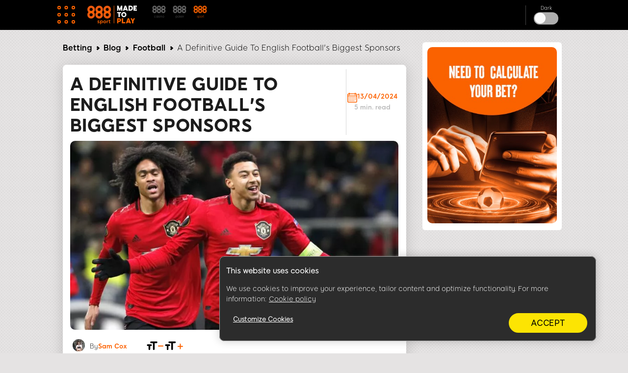

--- FILE ---
content_type: text/html; charset=UTF-8
request_url: https://www.888sport.com/blog/football/definitive-guide-english-footballs-biggest-sponsors
body_size: 19478
content:
<!DOCTYPE html><html lang="en" dir="ltr" prefix="og: https://ogp.me/ns#"><head>
<!-- X-WCS-Correlation-Id: cSV6lpaSDEi3I0b97CyPx1ttQElLMp2iLHHqeyepHGPwoe1103FU9A== -->

                <link rel="dns-prefetch" href="https://www.googletagmanager.com/">
      <link rel="preconnect" crossorigin="" href="https://www.googletagmanager.com/">
               
      <link rel="dns-prefetch" href="https://cdn.cookielaw.org">
      <link rel="preconnect" crossorigin="" href="https://cdn.cookielaw.org">
      <link rel="preload" crossorigin="" href="https://cdn.cookielaw.org/scripttemplates/6.17.0/otBannerSdk.js" as="script" type="application/javascript">
        

    

    <meta charset="utf-8">

<script id="sCutScript">
    (function(g) {
        g.sCut = null;
        g.sCut2 = null;
        var sCutCallback = [];
        var sCutInitialized = false;
        g.onsCutInitialized = function (callback) {
            if (typeof callback === 'function') {
                sCutCallback.push(callback);
                if (sCutInitialized === true) {
                    callback(g.sCut);
                }
            }
        };
        g.fireSCutInitialized = function() { 
            sCutInitialized = true;
            sCutCallback.forEach(function(cb) {cb(g.sCut);});
        };
        g.sCutInit = {
            allowedParameters: ["af_ad","af_ad_id","af_adset","af_c_id","af_channel","af_click_lookback","af_cost_currency","af_cost_model","af_cost_value","af_siteid","af_sub4","af_sub5","affiliate","afid","anid","arena","brand","brandid","brcurrsym","buyin","c","campaignid","cashier","cid","claim","clientdownload","country","crm","ctaversion","currency","currentpos","daysfp","depositamount","dl","dlp","downloadbrand","email","fb_id","firstname","flag","freebet","ftd","game_id","gamer_id","gametype","gclid","generic1","generic2","generic3","generic4","generic5","gmtgapreal","guid","ic","idfa","imgandroidphone","imgandroidtab","imgipad","imgiphone","imgpc","isftd","iswrapped","landingpage","lang","lastname","livedealer","loyaltylevel","maxfpamount","maxwinnings","minbet","mkw","mkw2","mm_id","mobilenumber","mode","newstext","nickname","numberdays","odmoptintoken","offerenddate","origcid","pg_alreadycreated","pg_bran","pg_buyin_stakes","pg_casbo_template","pg_game_type","pg_language","pg_maximum_buyin","pg_name","pg_password","pg_recurrence","pg_seats","pg_serial","pg_starting_datetime","pg_starting_datetime_gmt","pg_username","pg_video","pid","pid","productpackageid","promocode","promocodenative","randomchosenpackage","real","region","runlowcash","rwisall","rwiseight","rwismac","rwisuk","searchterm","sem","serial","specificnavigation","sr","st","st2","stakes","stopforerrors","subid","tableformat","tablename","targetid","team","teamlogo","teamname","testdata","testingbonustype","testingerrorcode","time","times","tourformat","tourid","tourname","tourtype","txta","txtandroidtaba","txtandroidtabb","txtb","txtc","txtd","txte","txtipada","txtipadb","txtpca","txtpcb","username","userstatus","utm_campaign","utm_medium","utm_source","v7","ver","vip","wager","webcontainer","wtc","wtv"],
            serial: 1911944,
            lang: 'en',
            testData: {"orig-lp":"https://www.888sport.com/blog/football/definitive-guide-english-footballs-biggest-sponsors","currentvisittype":"SEO","strategy":"SeoStrategy","strategysource":"previousvisit","publisher":"Blog"},
            additionalParameters: {"country":"usa","lang":"en","sr":"1911944","testdata":"{\u0022orig-lp\u0022:\u0022https://www.888sport.com/blog/football/definitive-guide-english-footballs-biggest-sponsors\u0022,\u0022currentvisittype\u0022:\u0022SEO\u0022,\u0022strategy\u0022:\u0022SeoStrategy\u0022,\u0022strategysource\u0022:\u0022previousvisit\u0022,\u0022publisher\u0022:\u0022Blog\u0022}"},
            options: {"correlationId":"cSV6lpaSDEi3I0b97CyPx1ttQElLMp2iLHHqeyepHGPwoe1103FU9A==","log":false,"testDataCookieDomain":"888sport.com","testDataCookieMaxAge":604800,"testDataCookieSameSite":"none","testDataCookieSecure":true,"testDataCookie":{"domain":"888sport.com","sameSite":"none","secure":true,"expiresIn":604800,"extendExpiration":true,"modified":true}}
        };        
    })(this);
</script>
<script async="" type="text/javascript" src="/js/funnel-data-v5.min.js?x=1.2.165" onerror="fireSCutInitialized()"></script>
<script type="module">
window.dataLayer = window.dataLayer || [];

var isACQ=false;

function pageLoadedDataLayer() {
	try {
		if (sCut !== null) {
			dataLayer.push({
				'serial': sCut.get('sr'),
				'anid': sCut.get('anid'),
				'lang': sCut.get('lang'),
				'mkw': sCut.get('mkw'),
				'country': sCut.get('country'),
				'state': sCut.get('state'),
				'isFTD': sCut.get('isftd'),
				'isGCC': false, 
				'event': 'pageLoaded',
				'subBrandId': 8,
				'environment': window.location.hostname.includes('stage-') ? 'stage Dev' : 'production',
			});
		} else {
			console.log("sCut is null");
		}
	} catch (err) {
		console.log(err)
	}

}function checkForSCut() { if (!window.location.hostname.startsWith('prod-') && !window.location.hostname.startsWith('qa-')) { var checkInterval = setInterval(function() { if (typeof sCut !== 'undefined' && sCut !== null) { clearInterval(checkInterval); pageLoadedDataLayer(); } }, 100); } } checkForSCut();</script>
<script type="module">const handleLinkClick = (linkClass, event_name, touchPoint, touchPointAction) => {
const elements = document.querySelectorAll(linkClass);
if (elements) {
	elements.forEach((element) => {
	element.addEventListener("click", (event) => {
		event.preventDefault();
		let href = element.getAttribute("href");
		datalayerPush(event_name, touchPoint, touchPointAction);
		setTimeout(() => {
		window.location.href = href;
		}, 500);
	});
	});
}
};
const handleMenuDetails = (detailsClass, event_name, openTouchPoint, closeTouchPoint, touchPointAction) => {
const details = document.querySelector(detailsClass);
if (details) {
	details.addEventListener('toggle', function (event) {
	if (this.open) {
		datalayerPush(event_name, openTouchPoint, touchPointAction);
	} else {
		datalayerPush(event_name, closeTouchPoint, touchPointAction);
	}
	});
}
};
const handleHoverAndClick = (linkClass, event_name, hoverTouchPoint, clickTouchPoint, touchPointAction) => {
const menuLinks = document.querySelectorAll(linkClass);
if (menuLinks) {
	menuLinks.forEach((link) => {
	link.addEventListener('mouseover', () => {
		datalayerPush(event_name, hoverTouchPoint, touchPointAction);
	});
	link.addEventListener('click', (event) => {
		event.preventDefault();
		let href = link.getAttribute('href');
		datalayerPush(event_name, clickTouchPoint, touchPointAction);
		setTimeout(() => {
		window.location.href = href;
		}, 500);
	});
	});
}
};
const handleDarkModeToggle = (checkboxId, event_name, activateTouchPoint, deactivateTouchPoint, touchPointAction) => {
	const checkbox = document.querySelector(checkboxId);
	if (checkbox) {
		checkbox.addEventListener('change', function (event) {
			if (this.checked) {
				datalayerPush(event_name, activateTouchPoint, touchPointAction);
			} else {
				datalayerPush(event_name, deactivateTouchPoint, touchPointAction);
			}
		});
	}
};
const handleFontSizeChange = (decreaseFontClass, increaseFontClass, event_name, touchPointAction) => {
	const decreaseFontButton = document.querySelector(decreaseFontClass);
	const increaseFontButton = document.querySelector(increaseFontClass);
	if (decreaseFontButton) {
		decreaseFontButton.addEventListener('click', function() {
			let fontSizeGtm = localStorage.getItem('fontSize') || '15';
			datalayerPush(event_name, fontSizeGtm + "pt", touchPointAction);
		});
	}
	if (increaseFontButton) {
		increaseFontButton.addEventListener('click', function() {
			let fontSizeGtm = localStorage.getItem('fontSize') || '15';
			datalayerPush(event_name, fontSizeGtm + "pt", touchPointAction);
		});
	}
};
let lastReportedScrollPercentage = 0;
const handleScroll = (event_name, touchPointAction) => {
	window.addEventListener('scroll', function() {
		const totalPageHeight = document.documentElement.scrollHeight - document.documentElement.clientHeight;
		const currentScrollPosition = window.pageYOffset || document.documentElement.scrollTop;
		
		const scrollPercentage = Math.round((currentScrollPosition / totalPageHeight) * 100);
		
		if (scrollPercentage >= 0 && scrollPercentage < 25 && lastReportedScrollPercentage !== 0) {
			lastReportedScrollPercentage = 0;
			datalayerPush(event_name, '0%', touchPointAction);
		} else if (scrollPercentage >= 25 && scrollPercentage < 50 && lastReportedScrollPercentage !== 25) {
			lastReportedScrollPercentage = 25;
			datalayerPush(event_name, '25%', touchPointAction);
		} else if (scrollPercentage >= 50 && scrollPercentage < 75 && lastReportedScrollPercentage !== 50) {
			lastReportedScrollPercentage = 50;
			datalayerPush(event_name, '50%', touchPointAction);
		} else if (scrollPercentage >= 75 && scrollPercentage < 100 && lastReportedScrollPercentage !== 75) {
			lastReportedScrollPercentage = 75;
			datalayerPush(event_name, '75%', touchPointAction);
		} else if (scrollPercentage >= 100 && lastReportedScrollPercentage !== 100) {
			lastReportedScrollPercentage = 100;
			datalayerPush(event_name, '100%', touchPointAction);
		}
	});
};
function handleCopyEvent(event_name, touchPoint, touchPointAction) {
	document.addEventListener("copy", (event) => {
		datalayerPush(event_name, touchPoint, touchPointAction);
	});
}
const datalayerPush = (event_name, touchPoint, touchPointAction) => {
try { 
	dataLayer.push({
	 'event': 'sport_events', 
	 'touchPoint': event_name,    
	 'touchPointSubItem': touchPoint,        
	 'touchPointAction': touchPointAction,
	 'touchPointCustom1': 'blog_events'
	});
} catch (err) {
	console.log(err);
}
};
window.onload = function() {
handleLinkClick('.joinnow','CTA_click', 'mainBanner/header', 'click');
handleLinkClick('.login_button','login', 'header', 'click');
handleLinkClick('.signup','Poker_Hands_CTA', 'Magazine_Poker_Hands_Lp', 'click');
handleLinkClick('.btnCta','CTA_click', 'mainBanner/header', 'click');
handleMenuDetails('.col-menu details', 'Hmenu' ,'Open', 'Close', 'toggle');
handleHoverAndClick('.parent-menu li a', 'Hmenu', 'Expand', 'Link clicks/Anchor clicks', 'hover/click');
handleDarkModeToggle('#themeswitcher', 'DarkMode', 'Activate', 'Deactivate', 'toggle');handleLinkClick('.casinoBrand','BlogProduct', '888casino', 'click');
handleLinkClick('.pokerBrand','BlogProduct', '888poker', 'click');
handleLinkClick('.sportBrand','BlogProduct', '888sport', 'click');handleLinkClick('#block-homebanner a','BannerClicks', 'Home Banner', 'click');
handleLinkClick('#block-sidebarbanner a','BannerClicks', 'Sidebar Banner', 'click');
handleLinkClick('.logo a','Logo', 'Click on logo', 'click');
if (window.innerWidth <= 768) {
	handleLinkClick('.block-table-of-contents ul li a', 'TableOfContents', 'Click on title - Mobile', 'click');
} else {
	handleLinkClick('.block-table-of-contents ul li a', 'TableOfContents', 'Click on title - Desktop', 'click');
}
handleFontSizeChange('.decreaseFont', '.increaseFont', 'FontSize', 'click');
handleScroll('Scroll', 'scroll');
handleCopyEvent('Copy', 'Copy Text(Ctrl+C/Copy)', 'copy');
};</script>
<script type="module">

(function(w,d,s,l,i){w[l]=w[l]||[];w[l].push({'gtm.start':
new Date().getTime(),event:'gtm.js'});var f=d.getElementsByTagName(s)[0],
j=d.createElement(s),dl=l!='dataLayer'?'&amp;l='+l:'';j.async=true;j.src=
'https://www.googletagmanager.com/gtm.js?id='+i+dl;f.parentNode.insertBefore(j,f);
})(window,document,'script','dataLayer','GTM-MVWR9QT');
</script>
<meta name="description" content="888sport's comprehensive list of the biggest sponsorship deals in English football - how many did you get right?">
<meta name="keywords" content="888sport, English Football, Biggest Sponsors, Premier League">
<meta name="robots" content="index, follow">
<link rel="canonical" href="https://www.888sport.com/blog/football/definitive-guide-english-footballs-biggest-sponsors">
<link rel="shortlink" href="https://www.888sport.com/blog/football/definitive-guide-english-footballs-biggest-sponsors">
<link rel="image_src" href="https://www.888sport.com/blog/sites/newblog.888sport.com/files/styles/twitter/public/2019-12/manchester-united-english-football-biggest-sponsors.jpg">
<meta property="og:site_name" content="888sport Blog">
<meta property="og:type" content="article">
<meta property="og:url" content="https://www.888sport.com/blog/football/definitive-guide-english-footballs-biggest-sponsors">
<meta property="og:title" content="A Definitive Guide To English Football's Biggest Sponsors">
<meta property="og:image" content="https://www.888sport.com/blog/sites/newblog.888sport.com/files/styles/twitter/public/2019-12/manchester-united-english-football-biggest-sponsors.jpg">
<meta name="twitter:card" content="summary">
<meta name="twitter:title" content="A Definitive Guide To English Football's Biggest Sponsors">
<meta name="twitter:site" content="@888sport">
<meta name="twitter:description" content="Who are the biggest sponsors in English football?">
<meta name="twitter:site:id" content="90700803">
<meta name="twitter:creator:id" content="90700803">
<meta name="twitter:creator" content="@888sport">
<meta name="twitter:url" content="https://www.888sport.com/blog/football/definitive-guide-english-footballs-biggest-sponsors">
<meta name="twitter:image" content="https://www.888sport.com/blog/sites/newblog.888sport.com/files/2019-12/Manchester%20United%20English%20football%20biggest%20sponsors.jpg">
<meta name="Generator" content="Drupal 9 (https://www.drupal.org)">
<meta name="MobileOptimized" content="width">
<meta name="HandheldFriendly" content="true">
<meta name="viewport" content="width=device-width, initial-scale=1.0">
<script type="application/ld+json">{"@context":"https://schema.org","@type":"BreadcrumbList","itemListElement":[{"@type":"ListItem","position":1,"name":"Sport Betting Tips","item":"https://www.888sport.com/blog"},{"@type":"ListItem","position":2,"name":"Football","item":"https://www.888sport.com/blog/football"},{"@type":"ListItem","position":3,"name":"A Definitive Guide To English Football's Biggest Sponsors"}]}</script>
<link rel="preload" as="image" imagesrcset="/blog/sites/newblog.888sport.com/files/styles/hp_headline_big/public/2019-12/manchester-united-english-football-biggest-sponsors.webp?itok=9WQ2_Th3 1x" media="all and (min-width: 768px)">
<link rel="preload" as="image" imagesrcset="/blog/sites/newblog.888sport.com/files/styles/hp_headline_small/public/2019-12/manchester-united-english-football-biggest-sponsors.webp?itok=o63t468f 1x">
<link rel="icon" href="/blog/sites/newblog.888sport.com/files/888sport-favicon_1.ico" type="image/vnd.microsoft.icon">

    <title>English Football's Biggest Sponsors: Guide | Football Betting</title>

             
        <link rel="preload" as="font" type="font/woff2" href="/blog/themes/custom/evoke-theme/fonts/eight/eight-black-webfont.woff2" crossorigin="">
        <link rel="preload" as="font" type="font/woff2" href="/blog/themes/custom/evoke-theme/fonts/eight/eight-bold-webfont.woff2" crossorigin="">
        <link rel="preload" as="font" type="font/woff2" href="/blog/themes/custom/evoke-theme/fonts/eight/eight-regular-webfont.woff2" crossorigin="">
            
    
<script async="">
const loadScriptsTimer = setTimeout(loadScripts, 3850),
    userInteractionEvents = ["mouseover", "keydown", "touchmove", "touchstart"];

function triggerScriptLoader() {
    loadScripts(), clearTimeout(loadScriptsTimer), userInteractionEvents.forEach((function(t) {
        window.removeEventListener(t, triggerScriptLoader, {
            passive: !0
        })
    }))
}

function loadScripts() {
   if (window.jQuery) {
    document.querySelectorAll("script[data-type='lazy']").forEach((function(t) {
        t.setAttribute("src", t.getAttribute("data-src"))
    })), document.querySelectorAll("iframe[data-type='lazy']").forEach((function(t) {
        t.setAttribute("src", t.getAttribute("data-src"))
    }))
      } else {
    setTimeout(loadScripts, 100); // If jQuery isn't loaded yet, try again in 100ms
  }
}
userInteractionEvents.forEach((function(t) {
    window.addEventListener(t, triggerScriptLoader, {
        passive: !0
    })
}));




function triggerScriptLoaderHard() {
    loadScriptsHard(), userInteractionEvents.forEach(function(t) {
        window.removeEventListener(t, triggerScriptLoaderHard, {
            passive: !0
        })
    })
}

function loadScriptsHard() {
 if (window.jQuery) {
    document.querySelectorAll("script[data-type='lazyHard']").forEach(function(t) {
      t.setAttribute("src", t.getAttribute("data-src"))
    });

    document.querySelectorAll("iframe[data-type='lazyHard']").forEach(function(t) {
      t.setAttribute("src", t.getAttribute("data-src"))
    });

    document.querySelectorAll("link[data-type='lazyHard']").forEach(function(t) {
      t.setAttribute("href", t.getAttribute("data-href"))
    });
  } else {
    setTimeout(loadScriptsHard, 100); // If jQuery isn't loaded yet, try again in 100ms
  }
}
userInteractionEvents.forEach(function(t) {
    window.addEventListener(t, triggerScriptLoaderHard, {
        passive: !0
    })
});
</script>

  <link rel="stylesheet" media="all" href="/blog/sites/newblog.888sport.com/files/css/css_4Ct8pJOSP2wwZ6JYHGQyK4LOzfpsFa10w5_CYDFfQvo.css">
<link rel="stylesheet" media="all" href="/blog/sites/newblog.888sport.com/files/css/css__X7lYYRX7N1GXxAubQLuRPU-aZJGVRz87UKS5s9RdLk.css">

  

    <noscript><link rel="stylesheet" href="/blog/core/themes/olivero/css/components/navigation/nav-primary-no-js.css?t8wri0">
</noscript>

       
            
        <script defer="" data-type="lazy" keyid="f6897d51-95e9-4f98-ad5f-a15abe209423" data-src="/blog/themes/custom/evoke-theme/js/appsflyer.min.js"></script>
         
              
        
  
     <script type="application/ld+json">
      {
        "@context": "http://schema.org",
        "@type": "Article",
        "mainEntityOfPage": {
          "@type": "WebPage",
          "@id": "https://www.888sport.com/blog/football/definitive-guide-english-footballs-biggest-sponsors"
        },
        "headline": "A Definitive Guide To English Football&#039;s Biggest Sponsors",
        "image": [
          "https://www.888sport.com/blog/blog/sites/newblog.888sport.com/files/2019-12/manchester-united-english-football-biggest-sponsors.jpg"
        ],
        "datePublished": "2019-12-06",
        "dateModified": "2019-12-06",
        "author":  {
          "@type": "Person",
          "name":"Sam Cox"
        },
        "publisher":  {
            "@type": "Organization",
            "name": "888 sport",
            "logo": {
                "@type": "ImageObject",
                "url": "https://www.888sport.com/blog/sites/newblog.888sport.com/files/images/sport_logo.svg",
                "width": 101,
                "height": 39
              },
              "sameAs" : [
                  "https://twitter.com/888sport"
              ]
                      },
        "description": "888sport&#039;s comprehensive list of the biggest sponsorship deals in English football - how many did you get right?",
        "genre": "entertainment"
      } 
    </script>
    
  
  </head>
  <body class="sport allblogs noh2 path-node page-node-type-article">
    
        <a href="#main-content" class="visually-hidden focusable skip-link">
      Skip to main content
    </a>
    <noscript><iframe src="https://www.googletagmanager.com/ns.html?id=GTM-MVWR9QT" height="0" width="0" style="display:none;visibility:hidden;"></iframe>
</noscript>
      <div class="dialog-off-canvas-main-canvas" data-off-canvas-main-canvas="">
    


<header class="header"> 
    <div class="container">
     <div class="grid">
                                  <!-- menu block -->
                  <div class="col col-fixed col-menu">
                    <details>
                      <summary>
                        <div class="menu_hamburger">
                          <div class="pix"><div class="inner_pix"></div></div>
                          <div class="pix"><div class="inner_pix"></div></div>
                          <div class="pix"><div class="inner_pix"></div></div>
                          <div class="pix"><div class="inner_pix"></div></div>
                          <div class="pix"><div class="inner_pix"></div></div>
                          <div class="pix"><div class="inner_pix"></div></div>
                          <div class="pix"><div class="inner_pix"></div></div>
                          <div class="pix"><div class="inner_pix"></div></div>
                          <div class="pix"><div class="inner_pix"></div></div>
                      </div>
                      </summary>
                      <div class="arrow up blue"></div>
                        <nav id="menu">
                          
  <div class="region region--main-menu">
    
<div class="menu-widget">
    
        

  <nav id="block-topmenu" class="block block-menu navigation menu--top-menu" aria-labelledby="block-topmenu-menu" role="navigation">
                      
  
    
              
              <ul class="parent-menu">
                                  <li class="menu-item menu-item--expanded chevron right">
               <div class="ring r-center"></div>
                        <span class="chevron arrow right mobile"> </span>
                <a href="https://www.888sport.com/">SPORTS BETTING</a>
                                 <ul class="sub-menu">
                               <li class="menu-item menu-item--expanded chevron right">
                        <span class="chevron arrow right mobile"> </span>
                <a href="https://www.888sport.com/football/">FOOTBALL BETTING</a>
                                <ul class="sub-sub-menu">
                                 <li class="menu-item">
                        <a href="https://www.888sport.com/football/england/premier-league/">PREMIER LEAGUE ODDS</a>
               
      </li>
     
                             <li class="menu-item">
                        <a href="https://www.888sport.com/football/england/fa-cup/">FA CUP ODDS</a>
               
      </li>
     
                             <li class="menu-item">
                        <a href="https://www.888sport.com/football/england/premier-league/relegation-odds/">RELEGATION ODDS</a>
               
      </li>
     
                             <li class="menu-item">
                        <a href="https://www.888sport.com/football/champions-league/">CHAMPIONS LEAGUE ODDS</a>
               
      </li>
     
                             <li class="menu-item">
                        <a href="https://www.888sport.com/football/england/the-championship/">CHAMPIONSHIP ODDS</a>
               
      </li>
     
        </ul>
  
               
      </li>
     
                           <li class="menu-item menu-item--expanded chevron right">
                        <span class="chevron arrow right mobile"> </span>
                <a href="https://www.888sport.com/blog/all-sports">OTHER SPORTS</a>
                                <ul class="sub-sub-menu">
                                 <li class="menu-item">
                        <a href="https://www.888sport.com/darts/">DARTS BETTING</a>
               
      </li>
     
                             <li class="menu-item">
                        <a href="https://www.888sport.com/horse-racing/">HORSE RACING BETTING</a>
               
      </li>
     
                             <li class="menu-item">
                        <a href="https://www.888sport.com/tennis/">TENNIS BETTING</a>
               
      </li>
     
                             <li class="menu-item">
                        <a href="https://www.888sport.com/boxing/">BOXING BETTING</a>
               
      </li>
     
                             <li class="menu-item">
                        <a href="https://www.888sport.com/politics/">POLITICAL BETTING</a>
               
      </li>
     
                             <li class="menu-item">
                        <a href="https://www.888sport.com/snooker/">SNOOKER BETTING</a>
               
      </li>
     
                             <li class="menu-item">
                        <a href="https://www.888sport.com/rugby/">RUGBY BETTING</a>
               
      </li>
     
                             <li class="menu-item">
                        <a href="https://www.888sport.com/live-betting/">LIVE BETTING</a>
               
      </li>
     
        </ul>
  
               
      </li>
     
        </ul>
  
               
      </li>
     
                             <li class="menu-item menu-item--expanded chevron right">
               <div class="ring r-center"></div>
                        <span class="chevron arrow right mobile"> </span>
                <a href="">SPORTS TIPS</a>
                                 <ul class="sub-menu">
                               <li class="menu-item menu-item--expanded chevron right">
                        <span class="chevron arrow right mobile"> </span>
                <a href="https://www.888sport.com/blog/football-prediction">FOOTBALL PREDICTION</a>
                                <ul class="sub-sub-menu">
                                 <li class="menu-item">
                        <a href="https://www.888sport.com/blog/premier-league-predictions">PREMIER LEAGUE TIPS</a>
               
      </li>
     
                             <li class="menu-item">
                        <a href="https://www.888sport.com/blog/champions-league-predictions">CHAMPIONS LEAGUE TIPS</a>
               
      </li>
     
                             <li class="menu-item">
                        <a href="https://www.888sport.com/blog/championship-predictions">CHAMPIONSHIP TIPS</a>
               
      </li>
     
        </ul>
  
               
      </li>
     
                           <li class="menu-item menu-item--expanded chevron right">
                        <span class="chevron arrow right mobile"> </span>
                <a href="https://www.888sport.com/blog/horse-racing">HORSE RACING TIPS</a>
                                <ul class="sub-sub-menu">
                                 <li class="menu-item">
                        <a href="https://www.888sport.com/blog/horse-racing/horse-betting-tips">DAILY RACING TIPS</a>
               
      </li>
     
                             <li class="menu-item">
                        <a href="https://www.888sport.com/blog/horse-racing/cheltenham-festival">CHELTENHAM TIPS</a>
               
      </li>
     
                             <li class="menu-item">
                        <a href="https://www.888sport.com/blog/horse-racing/grand-national">GRAND NATIONAL TIPS</a>
               
      </li>
     
                             <li class="menu-item">
                        <a href="https://www.888sport.com/blog/horse-racing/royal-ascot">ROYAL ASCOT TIPS</a>
               
      </li>
     
        </ul>
  
               
      </li>
     
        </ul>
  
               
      </li>
     
                             <li class="menu-item">
               <div class="ring r-center"></div>
                        <a href="https://www.888sport.com/blog/sports-calendar-2025">SPORTS CALENDAR 2025</a>
               
      </li>
     
        </ul>
  


      </nav>
</div>
<div class="menu-widget">
    
        

  <nav id="block-languagemenu-2" class="block block-menu navigation menu--language-menu" aria-labelledby="block-languagemenu-2-menu" role="navigation">
                      
  
    
    

    <div class="headerCrossSale">
                <a class="casinoBrand" href="https://www.888casino.com/blog/" rel="noopener noreferrer" name="cross sell_888casino" data-category="default" data-action="click" data-label="cross sell_888casino" data-value="">
        <svg xmlns="http://www.w3.org/2000/svg" width="118.752" height="33" viewBox="0 0 118.752 33">
            <g id="Group_2289" data-name="Group 2289" transform="translate(0 -1)">
                <path id="Path_93" data-name="Path 93" d="M91.343,33.3a8.094,8.094,0,0,0,0,11.444,7.855,7.855,0,0,0,5.735,2.371,8.094,8.094,0,0,0,8.065-7.666c0-.149.01-.288.01-.427v-.208A8.095,8.095,0,0,0,91.343,33.3ZM97.079,35.8a3.218,3.218,0,0,1,2.3,5.494,3.181,3.181,0,0,1-2.3.952,3.072,3.072,0,0,1-2.255-.952,3.241,3.241,0,0,1,0-4.572A3.007,3.007,0,0,1,97.079,35.8Z" transform="translate(-56.457 -16.812)" fill="#fff"></path>
                <path id="Path_94" data-name="Path 94" d="M105.154,8.091V7.883a7.775,7.775,0,0,0-2.369-5.512A7.736,7.736,0,0,0,97.079,0,7.818,7.818,0,0,0,91.343,2.37a7.769,7.769,0,0,0-2.369,5.721,7.769,7.769,0,0,0,2.369,5.72,7.857,7.857,0,0,0,5.735,2.369,7.774,7.774,0,0,0,5.706-2.369,7.756,7.756,0,0,0,2.36-5.294C105.144,8.368,105.154,8.229,105.154,8.091Zm-5.77-2.286a3.1,3.1,0,0,1,.943,2.275,3.111,3.111,0,0,1-.943,2.286,3.169,3.169,0,0,1-2.3.935,3.06,3.06,0,0,1-2.255-.935,3.112,3.112,0,0,1-.943-2.286,3.105,3.105,0,0,1,.943-2.275,3.036,3.036,0,0,1,2.255-.95A3.144,3.144,0,0,1,99.383,5.805Z" transform="translate(-56.457 2.813)" fill="#fff"></path>
                <path id="Path_95" data-name="Path 95" d="M46.857,33.3a8.094,8.094,0,0,0,0,11.444,7.855,7.855,0,0,0,5.735,2.371,8.094,8.094,0,0,0,8.065-7.666c0-.149.01-.288.01-.427v-.208A8.095,8.095,0,0,0,46.857,33.3ZM52.593,35.8A3.218,3.218,0,0,1,54.9,41.3a3.181,3.181,0,0,1-2.3.952,3.071,3.071,0,0,1-2.255-.952,3.241,3.241,0,0,1,0-4.572A3.007,3.007,0,0,1,52.593,35.8Z" transform="translate(-28.23 -16.812)" fill="#fff"></path>
                <path id="Path_96" data-name="Path 96" d="M60.668,8.09V7.882A7.778,7.778,0,0,0,58.3,2.369,7.737,7.737,0,0,0,52.593,0a7.818,7.818,0,0,0-5.735,2.369A7.769,7.769,0,0,0,44.488,8.09a7.769,7.769,0,0,0,2.369,5.72,7.857,7.857,0,0,0,5.735,2.37A7.775,7.775,0,0,0,58.3,13.81a7.756,7.756,0,0,0,2.36-5.294C60.658,8.367,60.668,8.229,60.668,8.09ZM54.9,5.8a3.1,3.1,0,0,1,.943,2.275,3.111,3.111,0,0,1-.943,2.286,3.17,3.17,0,0,1-2.3.935,3.059,3.059,0,0,1-2.255-.935,3.111,3.111,0,0,1-.943-2.286A3.1,3.1,0,0,1,50.338,5.8a3.036,3.036,0,0,1,2.255-.95A3.144,3.144,0,0,1,54.9,5.8Z" transform="translate(-28.23 2.814)" fill="#fff"></path>
                <path id="Path_97" data-name="Path 97" d="M2.369,33.3a8.094,8.094,0,0,0,0,11.444A7.855,7.855,0,0,0,8.1,47.11a7.771,7.771,0,0,0,5.705-2.371,7.759,7.759,0,0,0,2.36-5.3c0-.149.01-.288.01-.427v-.208A7.779,7.779,0,0,0,13.81,33.3,7.73,7.73,0,0,0,8.1,30.93,7.813,7.813,0,0,0,2.369,33.3ZM8.1,35.8a3.218,3.218,0,0,1,2.3,5.494,3.181,3.181,0,0,1-2.3.952A3.07,3.07,0,0,1,5.85,41.3a3.241,3.241,0,0,1,0-4.572A3.006,3.006,0,0,1,8.1,35.8Z" transform="translate(0 -16.812)" fill="#fff"></path>
                <path id="Path_98" data-name="Path 98" d="M16.18,8.09V7.882A7.775,7.775,0,0,0,13.81,2.369,7.735,7.735,0,0,0,8.1,0,7.818,7.818,0,0,0,2.369,2.369,7.769,7.769,0,0,0,0,8.09a7.769,7.769,0,0,0,2.369,5.72A7.857,7.857,0,0,0,8.1,16.18a7.773,7.773,0,0,0,5.705-2.37,7.756,7.756,0,0,0,2.36-5.294C16.17,8.367,16.18,8.229,16.18,8.09ZM10.409,5.8a3.1,3.1,0,0,1,.943,2.275,3.111,3.111,0,0,1-.943,2.286,3.17,3.17,0,0,1-2.3.935,3.059,3.059,0,0,1-2.255-.935A3.111,3.111,0,0,1,4.907,8.08,3.1,3.1,0,0,1,5.85,5.8,3.035,3.035,0,0,1,8.1,4.854,3.144,3.144,0,0,1,10.409,5.8Z" transform="translate(0 2.814)" fill="#fff"></path>
                <text id="CASINO_BLOG" data-name="CASINO
            BLOG" transform="translate(52.752 16)" fill="#7dfd00" font-size="16" font-family="'\38 88-Ultra', '\38 88'" letter-spacing="0.01em"><tspan x="0" y="0">CASINO</tspan><tspan x="0" y="14">BLOG</tspan></text>
            </g>
        </svg>
        </a>
                        <a class="pokerBrand" href="https://www.888poker.com/magazine/" rel="noopener noreferrer" name="cross sell_888poker" data-category="default" data-action="click" data-label="cross sell_888poker" data-value="">
            <svg xmlns="http://www.w3.org/2000/svg" width="110.304" height="27.523" viewBox="0 0 110.304 27.523">
              <g id="Group_2163" data-name="Group 2163" transform="translate(0 -2.813)">
                <path id="Path_93" data-name="Path 93" d="M91.343,33.3a8.094,8.094,0,0,0,0,11.444,7.855,7.855,0,0,0,5.735,2.371,8.094,8.094,0,0,0,8.065-7.666c0-.149.01-.288.01-.427v-.208A8.095,8.095,0,0,0,91.343,33.3ZM97.079,35.8a3.218,3.218,0,0,1,2.3,5.494,3.181,3.181,0,0,1-2.3.952,3.072,3.072,0,0,1-2.255-.952,3.241,3.241,0,0,1,0-4.572A3.007,3.007,0,0,1,97.079,35.8Z" transform="translate(-56.457 -16.812)" fill="#fff"></path>
                <path id="Path_94" data-name="Path 94" d="M105.154,8.091V7.883a7.775,7.775,0,0,0-2.369-5.512A7.736,7.736,0,0,0,97.079,0,7.818,7.818,0,0,0,91.343,2.37a7.769,7.769,0,0,0-2.369,5.721,7.769,7.769,0,0,0,2.369,5.72,7.857,7.857,0,0,0,5.735,2.369,7.774,7.774,0,0,0,5.706-2.369,7.756,7.756,0,0,0,2.36-5.294C105.144,8.368,105.154,8.229,105.154,8.091Zm-5.77-2.286a3.1,3.1,0,0,1,.943,2.275,3.111,3.111,0,0,1-.943,2.286,3.169,3.169,0,0,1-2.3.935,3.06,3.06,0,0,1-2.255-.935,3.112,3.112,0,0,1-.943-2.286,3.105,3.105,0,0,1,.943-2.275,3.036,3.036,0,0,1,2.255-.95A3.144,3.144,0,0,1,99.383,5.805Z" transform="translate(-56.457 2.813)" fill="#fff"></path>
                <path id="Path_95" data-name="Path 95" d="M46.857,33.3a8.094,8.094,0,0,0,0,11.444,7.855,7.855,0,0,0,5.735,2.371,8.094,8.094,0,0,0,8.065-7.666c0-.149.01-.288.01-.427v-.208A8.095,8.095,0,0,0,46.857,33.3ZM52.593,35.8A3.218,3.218,0,0,1,54.9,41.3a3.181,3.181,0,0,1-2.3.952,3.071,3.071,0,0,1-2.255-.952,3.241,3.241,0,0,1,0-4.572A3.007,3.007,0,0,1,52.593,35.8Z" transform="translate(-28.23 -16.812)" fill="#fff"></path>
                <path id="Path_96" data-name="Path 96" d="M60.668,8.09V7.882A7.778,7.778,0,0,0,58.3,2.369,7.737,7.737,0,0,0,52.593,0a7.818,7.818,0,0,0-5.735,2.369A7.769,7.769,0,0,0,44.488,8.09a7.769,7.769,0,0,0,2.369,5.72,7.857,7.857,0,0,0,5.735,2.37A7.775,7.775,0,0,0,58.3,13.81a7.756,7.756,0,0,0,2.36-5.294C60.658,8.367,60.668,8.229,60.668,8.09ZM54.9,5.8a3.1,3.1,0,0,1,.943,2.275,3.111,3.111,0,0,1-.943,2.286,3.17,3.17,0,0,1-2.3.935,3.059,3.059,0,0,1-2.255-.935,3.111,3.111,0,0,1-.943-2.286A3.1,3.1,0,0,1,50.338,5.8a3.036,3.036,0,0,1,2.255-.95A3.144,3.144,0,0,1,54.9,5.8Z" transform="translate(-28.23 2.814)" fill="#fff"></path>
                <path id="Path_97" data-name="Path 97" d="M2.369,33.3a8.094,8.094,0,0,0,0,11.444A7.855,7.855,0,0,0,8.1,47.11a7.771,7.771,0,0,0,5.705-2.371,7.759,7.759,0,0,0,2.36-5.3c0-.149.01-.288.01-.427v-.208A7.779,7.779,0,0,0,13.81,33.3,7.73,7.73,0,0,0,8.1,30.93,7.813,7.813,0,0,0,2.369,33.3ZM8.1,35.8a3.218,3.218,0,0,1,2.3,5.494,3.181,3.181,0,0,1-2.3.952A3.07,3.07,0,0,1,5.85,41.3a3.241,3.241,0,0,1,0-4.572A3.006,3.006,0,0,1,8.1,35.8Z" transform="translate(0 -16.812)" fill="#fff"></path>
                <path id="Path_98" data-name="Path 98" d="M16.18,8.09V7.882A7.775,7.775,0,0,0,13.81,2.369,7.735,7.735,0,0,0,8.1,0,7.818,7.818,0,0,0,2.369,2.369,7.769,7.769,0,0,0,0,8.09a7.769,7.769,0,0,0,2.369,5.72A7.857,7.857,0,0,0,8.1,16.18a7.773,7.773,0,0,0,5.705-2.37,7.756,7.756,0,0,0,2.36-5.294C16.17,8.367,16.18,8.229,16.18,8.09ZM10.409,5.8a3.1,3.1,0,0,1,.943,2.275,3.111,3.111,0,0,1-.943,2.286,3.17,3.17,0,0,1-2.3.935,3.059,3.059,0,0,1-2.255-.935A3.111,3.111,0,0,1,4.907,8.08,3.1,3.1,0,0,1,5.85,5.8,3.035,3.035,0,0,1,8.1,4.854,3.144,3.144,0,0,1,10.409,5.8Z" transform="translate(0 2.814)" fill="#fff"></path>
                <path id="Path_2509" data-name="Path 2509" d="M.8,0H3.9V-3.456H5.68c3.008,0,4.624-1.584,4.624-4.256v-.032c0-2.544-1.488-4.208-4.576-4.208H.8ZM3.9-6.224v-2.96H5.456c1.136,0,1.824.224,1.824,1.456V-7.7c0,1.264-.688,1.472-1.84,1.472ZM17.856.224a6.03,6.03,0,0,0,6.208-6.176V-6a6.076,6.076,0,0,0-6.208-6.208,6.1,6.1,0,0,0-6.112,6.256v.016A5.994,5.994,0,0,0,17.856.224Zm0-2.912A2.991,2.991,0,0,1,14.96-5.9V-6a2.983,2.983,0,0,1,2.848-3.152A3,3,0,0,1,20.88-6v.1A2.943,2.943,0,0,1,17.856-2.688ZM32.864,0h3.5L31.424-6.928l4.336-5.024H32.192L28.608-7.9v-4.048H25.5V0h3.1V-3.648l.9-1.04ZM37.52,0h8.16V-2.768H40.624v-2h3.92V-7.536h-3.92V-9.184H45.68v-2.768H37.52ZM57.552,0l-2.72-3.9a3.858,3.858,0,0,0,2.32-3.9v-.016c0-2.3-1.328-4.128-4.576-4.128h-5.3V0h3.1V-3.472h1.328L54.048,0ZM50.384-9.184h2.08c1.28,0,1.824.56,1.824,1.376v.016c0,1.184-.544,1.552-1.84,1.552H50.384ZM.8,14H6.224c2.72,0,4.256-.928,4.256-3.3v-.032a3,3,0,0,0-1.872-2.96A2.628,2.628,0,0,0,9.744,5.456V5.44c0-2.24-1.616-3.392-3.92-3.392H.8ZM3.9,6.48V4.816H5.968a.8.8,0,0,1,.864.864V5.7c0,.528-.272.784-.608.784Zm0,4.752V9.248H6.24c.848,0,1.328.224,1.328.928v.016c0,.7-.16,1.04-1.408,1.04ZM12.336,14h8.336V11.232H15.44V2.048h-3.1Zm15.248.224a6.03,6.03,0,0,0,6.208-6.176V8a6.16,6.16,0,1,0-12.32.048v.016A5.994,5.994,0,0,0,27.584,14.224Zm0-2.912a2.991,2.991,0,0,1-2.9-3.216V8a2.966,2.966,0,1,1,5.92,0v.1A2.943,2.943,0,0,1,27.584,11.312ZM46.768,7.024H42.112V9.488h1.632l.016,1.12a2.908,2.908,0,0,1-2.352.768c-2,0-3.04-1.584-3.04-3.408V7.92a2.854,2.854,0,0,1,3.024-3.136A4.082,4.082,0,0,1,44.3,6.08l1.84-2.272A6.371,6.371,0,0,0,41.36,1.744a6.045,6.045,0,0,0-6.416,6.208v.032c0,3.136,1.9,6.352,5.808,6.352a4.967,4.967,0,0,0,3.072-.992L43.84,14h2.928Z" transform="translate(52.752 16)" fill="#06f"></path>
              </g>
            </svg>
        </a>
                    </div>
     <div class="headerLinks hidden_desktop">
        <small>Dark </small>
        <input type="checkbox" hidden="hidden" id="themeswitchermobile">
        <label class="switch" for="themeswitchermobile"></label>
      </div>
  </nav>
</div>
  </div>

                           
                        </nav>
                    </details>
                    </div>
                    <!-- end menu block -->
                                                        <!-- logo -->  
                    <div class="col col-grow-1 logo">
                                            <span>
                                                                 
                      <img width="101" height="39" alt="Betting" src="/blog/sites/newblog.888sport.com/files/images/sport_logo.svg">
               
                                             </span>
                                           </div>
                    <!-- end logo -->
                    
                     
                                          <!-- crossale -->
                    <div class="col col-grow-6 hidden-mobile">
                      <div class="headerCrossSale">
                                               <a class="casinoBrand" href="https://www.888casino.com/blog/" rel="noopener noreferrer" name="cross sell_888casino" data-category="default" data-action="click" data-label="cross sell_888casino" data-value="">
                            <svg viewBox="0 50 300 252">
                              <svg viewBox="0 0 300 300">
                                  <path opacity="0.88" d="M214.9 149.5c-19.4 19.5-19.4 51.1 0 70.5 9.3 9.5 22.1 14.8 35.3 14.6 26.5 0 48.3-20.8 49.6-47.2V183.5c-.8-26.9-22.8-48.3-49.7-48.4-13.1-.2-25.9 5-35.2 14.4zm35.4 15.5c10.8-.2 19.7 8.3 20 19.1v.6c0 11-9 20-20 20-5.2.1-10.2-2.1-13.8-5.9-3.7-3.6-5.8-8.6-5.8-13.8 0-5.2 2.1-10.2 5.8-13.8 3.5-3.9 8.5-6.2 13.8-6.2z"></path>
                                  <path opacity="0.88" d="M300 115.2v-1.3c-.1-12.8-5.4-25.1-14.6-34-9.2-9.5-21.9-14.8-35.1-14.6-27.5-.1-49.9 22.2-49.9 49.7v.2c0 27.5 22.2 49.8 49.7 49.9h.2c26.5 0 48.3-20.8 49.6-47.2 0-1 .1-1.9.1-2.7zm-35.6-13.9c7.7 7.8 7.7 20.3 0 28.2-3.7 3.7-8.6 5.7-13.8 5.7-5.2.1-10.2-2-13.8-5.7-7.7-7.8-7.7-20.3 0-28.2 3.6-3.8 8.6-5.9 13.8-5.8 5.2-.1 10.1 1.9 13.8 5.5v.3zM114.7 149.5c-19.5 19.5-19.5 51.1 0 70.5 9.3 9.5 22 14.8 35.3 14.6 26.5 0 48.4-20.8 49.7-47.2V183.5c-.8-26.9-22.8-48.4-49.8-48.4-13.2-.2-25.9 5-35.2 14.4zM150 165c10.9-.2 19.9 8.5 20.1 19.5.1 5.4-2 10.6-5.9 14.4-3.7 3.8-8.9 5.9-14.3 5.9-5.2 0-10.2-2.1-13.8-5.9-3.7-3.6-5.8-8.6-5.8-13.8 0-5.2 2.1-10.2 5.8-13.8 3.6-4 8.6-6.3 13.9-6.3z"></path>
                                  <path opacity="0.88" d="M199.9 115.2v-1.3c-.2-12.8-5.4-25-14.6-34-9.2-9.5-22-14.8-35.3-14.6-27.5-.1-49.9 22.2-49.9 49.7v.2c-.2 13.3 5.1 26 14.6 35.3 9.3 9.5 22.1 14.8 35.3 14.6 26.5 0 48.4-20.7 49.8-47.2 0-1 .1-1.9.1-2.7zm-35.6-13.9c7.7 7.8 7.7 20.3 0 28.2-3.8 3.8-8.9 5.8-14.3 5.7-5.2.1-10.2-2-13.8-5.7-7.7-7.8-7.7-20.3 0-28.2 3.6-3.8 8.6-5.9 13.8-5.8 5.3-.2 10.4 1.8 14.3 5.5v.3zM14.6 149.5C5 158.8-.3 171.5 0 184.8c-.3 13.3 5 26.1 14.6 35.3 9.3 9.5 22.1 14.8 35.3 14.6 13.2.2 25.9-5.1 35.1-14.6 8.9-8.6 14.1-20.3 14.5-32.6V183.6c-.1-12.8-5.4-25.1-14.6-33.9-9.2-9.5-21.9-14.8-35.1-14.6-13.2-.3-25.9 5-35.2 14.4zM49.9 165c10.8-.2 19.8 8.3 20 19.1v.6c0 5.2-2.1 10.2-5.8 13.8-3.7 3.8-8.8 5.9-14.2 5.9-5.2.1-10.2-2.1-13.8-5.9-3.7-3.6-5.8-8.6-5.8-13.8 0-5.2 2.1-10.2 5.8-13.8 3.6-3.8 8.6-6 13.8-5.9z"></path>
                                  <path opacity="0.88" d="M99.7 115.2v-1.3c-.1-12.8-5.4-25.1-14.6-34-9.2-9.5-21.9-14.8-35.1-14.6-13.3-.2-26.1 5.1-35.3 14.6C5 89.1-.2 101.9 0 115.2c-.3 13.3 5 26 14.6 35.3 9.3 9.5 22.1 14.8 35.3 14.6 13.2.2 25.9-5.1 35.1-14.6 8.9-8.6 14.1-20.3 14.5-32.6.1-1 .2-1.9.2-2.7zm-35.6-13.9c7.7 7.8 7.7 20.3 0 28.2-3.8 3.7-8.9 5.8-14.2 5.7-5.2.1-10.2-2-13.8-5.7-7.7-7.8-7.7-20.3 0-28.2 3.6-3.8 8.6-5.9 13.8-5.8 5.3-.2 10.4 1.8 14.2 5.5v.3z"></path>
                              </svg>
                              <text class="letterCrossIcons" text-anchor="middle" x="150" y="280" font-size="95">
                                                              casino
                                                            </text>
                            </svg>
                        </a>
                                                                        <a class="pokerBrand" href="https://www.888poker.com/magazine/" rel="noopener noreferrer" name="cross sell_888poker" data-category="default" data-action="click" data-label="cross sell_888poker" data-value="">
                            <svg viewBox="0 50 300 252">
                              <svg viewBox="0 0 300 300">
                                  <path opacity="0.88" d="M214.9 149.5c-19.4 19.5-19.4 51.1 0 70.5 9.3 9.5 22.1 14.8 35.3 14.6 26.5 0 48.3-20.8 49.6-47.2V183.5c-.8-26.9-22.8-48.3-49.7-48.4-13.1-.2-25.9 5-35.2 14.4zm35.4 15.5c10.8-.2 19.7 8.3 20 19.1v.6c0 11-9 20-20 20-5.2.1-10.2-2.1-13.8-5.9-3.7-3.6-5.8-8.6-5.8-13.8 0-5.2 2.1-10.2 5.8-13.8 3.5-3.9 8.5-6.2 13.8-6.2z"></path>
                                  <path opacity="0.88" d="M300 115.2v-1.3c-.1-12.8-5.4-25.1-14.6-34-9.2-9.5-21.9-14.8-35.1-14.6-27.5-.1-49.9 22.2-49.9 49.7v.2c0 27.5 22.2 49.8 49.7 49.9h.2c26.5 0 48.3-20.8 49.6-47.2 0-1 .1-1.9.1-2.7zm-35.6-13.9c7.7 7.8 7.7 20.3 0 28.2-3.7 3.7-8.6 5.7-13.8 5.7-5.2.1-10.2-2-13.8-5.7-7.7-7.8-7.7-20.3 0-28.2 3.6-3.8 8.6-5.9 13.8-5.8 5.2-.1 10.1 1.9 13.8 5.5v.3zM114.7 149.5c-19.5 19.5-19.5 51.1 0 70.5 9.3 9.5 22 14.8 35.3 14.6 26.5 0 48.4-20.8 49.7-47.2V183.5c-.8-26.9-22.8-48.4-49.8-48.4-13.2-.2-25.9 5-35.2 14.4zM150 165c10.9-.2 19.9 8.5 20.1 19.5.1 5.4-2 10.6-5.9 14.4-3.7 3.8-8.9 5.9-14.3 5.9-5.2 0-10.2-2.1-13.8-5.9-3.7-3.6-5.8-8.6-5.8-13.8 0-5.2 2.1-10.2 5.8-13.8 3.6-4 8.6-6.3 13.9-6.3z"></path>
                                  <path opacity="0.88" d="M199.9 115.2v-1.3c-.2-12.8-5.4-25-14.6-34-9.2-9.5-22-14.8-35.3-14.6-27.5-.1-49.9 22.2-49.9 49.7v.2c-.2 13.3 5.1 26 14.6 35.3 9.3 9.5 22.1 14.8 35.3 14.6 26.5 0 48.4-20.7 49.8-47.2 0-1 .1-1.9.1-2.7zm-35.6-13.9c7.7 7.8 7.7 20.3 0 28.2-3.8 3.8-8.9 5.8-14.3 5.7-5.2.1-10.2-2-13.8-5.7-7.7-7.8-7.7-20.3 0-28.2 3.6-3.8 8.6-5.9 13.8-5.8 5.3-.2 10.4 1.8 14.3 5.5v.3zM14.6 149.5C5 158.8-.3 171.5 0 184.8c-.3 13.3 5 26.1 14.6 35.3 9.3 9.5 22.1 14.8 35.3 14.6 13.2.2 25.9-5.1 35.1-14.6 8.9-8.6 14.1-20.3 14.5-32.6V183.6c-.1-12.8-5.4-25.1-14.6-33.9-9.2-9.5-21.9-14.8-35.1-14.6-13.2-.3-25.9 5-35.2 14.4zM49.9 165c10.8-.2 19.8 8.3 20 19.1v.6c0 5.2-2.1 10.2-5.8 13.8-3.7 3.8-8.8 5.9-14.2 5.9-5.2.1-10.2-2.1-13.8-5.9-3.7-3.6-5.8-8.6-5.8-13.8 0-5.2 2.1-10.2 5.8-13.8 3.6-3.8 8.6-6 13.8-5.9z"></path>
                                  <path opacity="0.88" d="M99.7 115.2v-1.3c-.1-12.8-5.4-25.1-14.6-34-9.2-9.5-21.9-14.8-35.1-14.6-13.3-.2-26.1 5.1-35.3 14.6C5 89.1-.2 101.9 0 115.2c-.3 13.3 5 26 14.6 35.3 9.3 9.5 22.1 14.8 35.3 14.6 13.2.2 25.9-5.1 35.1-14.6 8.9-8.6 14.1-20.3 14.5-32.6.1-1 .2-1.9.2-2.7zm-35.6-13.9c7.7 7.8 7.7 20.3 0 28.2-3.8 3.7-8.9 5.8-14.2 5.7-5.2.1-10.2-2-13.8-5.7-7.7-7.8-7.7-20.3 0-28.2 3.6-3.8 8.6-5.9 13.8-5.8 5.3-.2 10.4 1.8 14.2 5.5v.3z"></path>
                              </svg>
                              <text class="letterCrossIcons" text-anchor="middle" x="150" y="280" font-size="95">poker</text>
                            </svg>
                        </a>
                                                                        <a class="sportBrand" href="/" rel="noopener noreferrer" name="cross sell_888sport" data-category="default" data-action="click" data-label="cross sell_888sport" data-value="">
                            <svg viewBox="0 50 300 252">
                              <svg viewBox="0 0 300 300">
                                  <path opacity="0.88" d="M214.9 149.5c-19.4 19.5-19.4 51.1 0 70.5 9.3 9.5 22.1 14.8 35.3 14.6 26.5 0 48.3-20.8 49.6-47.2V183.5c-.8-26.9-22.8-48.3-49.7-48.4-13.1-.2-25.9 5-35.2 14.4zm35.4 15.5c10.8-.2 19.7 8.3 20 19.1v.6c0 11-9 20-20 20-5.2.1-10.2-2.1-13.8-5.9-3.7-3.6-5.8-8.6-5.8-13.8 0-5.2 2.1-10.2 5.8-13.8 3.5-3.9 8.5-6.2 13.8-6.2z"></path>
                                  <path opacity="0.88" d="M300 115.2v-1.3c-.1-12.8-5.4-25.1-14.6-34-9.2-9.5-21.9-14.8-35.1-14.6-27.5-.1-49.9 22.2-49.9 49.7v.2c0 27.5 22.2 49.8 49.7 49.9h.2c26.5 0 48.3-20.8 49.6-47.2 0-1 .1-1.9.1-2.7zm-35.6-13.9c7.7 7.8 7.7 20.3 0 28.2-3.7 3.7-8.6 5.7-13.8 5.7-5.2.1-10.2-2-13.8-5.7-7.7-7.8-7.7-20.3 0-28.2 3.6-3.8 8.6-5.9 13.8-5.8 5.2-.1 10.1 1.9 13.8 5.5v.3zM114.7 149.5c-19.5 19.5-19.5 51.1 0 70.5 9.3 9.5 22 14.8 35.3 14.6 26.5 0 48.4-20.8 49.7-47.2V183.5c-.8-26.9-22.8-48.4-49.8-48.4-13.2-.2-25.9 5-35.2 14.4zM150 165c10.9-.2 19.9 8.5 20.1 19.5.1 5.4-2 10.6-5.9 14.4-3.7 3.8-8.9 5.9-14.3 5.9-5.2 0-10.2-2.1-13.8-5.9-3.7-3.6-5.8-8.6-5.8-13.8 0-5.2 2.1-10.2 5.8-13.8 3.6-4 8.6-6.3 13.9-6.3z"></path>
                                  <path opacity="0.88" d="M199.9 115.2v-1.3c-.2-12.8-5.4-25-14.6-34-9.2-9.5-22-14.8-35.3-14.6-27.5-.1-49.9 22.2-49.9 49.7v.2c-.2 13.3 5.1 26 14.6 35.3 9.3 9.5 22.1 14.8 35.3 14.6 26.5 0 48.4-20.7 49.8-47.2 0-1 .1-1.9.1-2.7zm-35.6-13.9c7.7 7.8 7.7 20.3 0 28.2-3.8 3.8-8.9 5.8-14.3 5.7-5.2.1-10.2-2-13.8-5.7-7.7-7.8-7.7-20.3 0-28.2 3.6-3.8 8.6-5.9 13.8-5.8 5.3-.2 10.4 1.8 14.3 5.5v.3zM14.6 149.5C5 158.8-.3 171.5 0 184.8c-.3 13.3 5 26.1 14.6 35.3 9.3 9.5 22.1 14.8 35.3 14.6 13.2.2 25.9-5.1 35.1-14.6 8.9-8.6 14.1-20.3 14.5-32.6V183.6c-.1-12.8-5.4-25.1-14.6-33.9-9.2-9.5-21.9-14.8-35.1-14.6-13.2-.3-25.9 5-35.2 14.4zM49.9 165c10.8-.2 19.8 8.3 20 19.1v.6c0 5.2-2.1 10.2-5.8 13.8-3.7 3.8-8.8 5.9-14.2 5.9-5.2.1-10.2-2.1-13.8-5.9-3.7-3.6-5.8-8.6-5.8-13.8 0-5.2 2.1-10.2 5.8-13.8 3.6-3.8 8.6-6 13.8-5.9z"></path>
                                  <path opacity="0.88" d="M99.7 115.2v-1.3c-.1-12.8-5.4-25.1-14.6-34-9.2-9.5-21.9-14.8-35.1-14.6-13.3-.2-26.1 5.1-35.3 14.6C5 89.1-.2 101.9 0 115.2c-.3 13.3 5 26 14.6 35.3 9.3 9.5 22.1 14.8 35.3 14.6 13.2.2 25.9-5.1 35.1-14.6 8.9-8.6 14.1-20.3 14.5-32.6.1-1 .2-1.9.2-2.7zm-35.6-13.9c7.7 7.8 7.7 20.3 0 28.2-3.8 3.7-8.9 5.8-14.2 5.7-5.2.1-10.2-2-13.8-5.7-7.7-7.8-7.7-20.3 0-28.2 3.6-3.8 8.6-5.9 13.8-5.8 5.3-.2 10.4 1.8 14.2 5.5v.3z"></path>
                              </svg>
                              <text class="letterCrossIcons" text-anchor="middle" x="150" y="280" font-size="95">sport</text>
                            </svg>
                        </a>
                                              </div>
                    </div>
                    <!-- end crossale -->
                                                         <div class="col col-fixed col-middle-buttons-smaller hidden-mobile">
                
                                    <div class="button_wrapper short">
                                    
                                          <!-- Circle Buttons -->
                        <div class="headerLinks">
                          <small>Dark </small>
                          <input type="checkbox" hidden="hidden" id="themeswitcher">
                          <label class="switch" for="themeswitcher"></label>
                        </div>
                      <!-- end Circle Buttons -->
                     </div>
                  </div>
                                <!-- Long Circle Buttons -->
                 <div class="col col-fixed col-long-buttons">
                    <div class="button_wrapper long">
                                                                </div>
                 </div>
                <!-- end Long Circle Buttons -->
                        </div> <!-- grid -->
    </div> <!-- header -->
  </header> 
  


    <div class="container">
      <div class="grid">
        <div class="col col-12">
              <div class="breadcrumb_line">
                  
  <div class="region region--breadcrumb-line">
    

<div id="block-blog888new-breadcrumbs" class="block block-system block-system-breadcrumb-block">
  
    
      <div class="block__content">
      
    

    <nav role="navigation" aria-labelledby="system-breadcrumb">
      <div id="system-breadcrumb" class="visually-hidden">You are here</div>
      <ol class="breadcrumbs">
              <li>
          <a href="https://www.888sport.com"> Betting</a>
          <span class="chevron right"></span>
        </li>
        <li>
          <a href="https://www.888sport.com/blog/">Blog</a>
          <span class="chevron right"></span>
        </li>
              
                        <li class="tax">
                <a href="https://www.888sport.com/blog/football" contentexport="articleCategory">Football</a>
                <span class="chevron right"></span>
              </li>
                  <li class="current">A Definitive Guide To English Football's Biggest Sponsors</li>
      </ol>
    </nav>


    </div>
  </div>

  </div>

              </div>
        </div>
  
              <main id="main" class="col col-grow-8 col-sm" role="main">
                              

  <div class="region region--content grid-full layout--pass--content-medium ie11-autorow" id="content">
    <div data-drupal-messages-fallback="" class="hidden messages-list"></div>

<div class="views-element-container block block-views block-views-blockarticles-article-teaser-block" id="block-blog888new-views-block-articles-article-teaser-block">
  
    
      <div class="block__content">
      <div region="content"><div class="page-category-articles view view-articles view-id-articles view-display-id-article_teaser_block js-view-dom-id-967272e5c7d1fa3a3ff9442b4ff9b92c2d0a7fa91f651405ad548b29e5e956f1">
  
    
      
      <div class="view-content">
      


    <div class="views-row">
<div class="grid-container-teaser">
      <div class="col1">
        <h1 class="block-title" contentexport="h1">A Definitive Guide To English Football's Biggest Sponsors </h1>
        
      </div>

             <div class="col2">
          <div class="article_time_wrapper">
            <div class="date"> 
                
                  <img class="calendar" width="20" height="20" src="/blog/themes/custom/evoke-theme/images/svg/calendar-editable-color.svg" loading="lazy">
                          <span>
                          
13/04/2024
                       
            </span>
            </div>
            <div class="reading_time"> 
              <span class="silver"> 
                            5
 min. read  </span>
            </div>
          </div>
      </div>
            <div class="col3 article-image">
                      <picture>
                  <source loading="eager" fetchpriority="high" srcset="/blog/sites/newblog.888sport.com/files/styles/hp_headline_big/public/2019-12/manchester-united-english-football-biggest-sponsors.webp?itok=9WQ2_Th3 1x" media="all and (min-width: 768px)" type="image/webp">
              <source loading="eager" fetchpriority="high" srcset="/blog/sites/newblog.888sport.com/files/styles/hp_headline_small/public/2019-12/manchester-united-english-football-biggest-sponsors.webp?itok=o63t468f 1x" type="image/webp">
              <source loading="eager" fetchpriority="high" srcset="/blog/sites/newblog.888sport.com/files/styles/hp_headline_big/public/2019-12/manchester-united-english-football-biggest-sponsors.jpg?itok=9WQ2_Th3 1x" media="all and (min-width: 768px)" type="image/jpeg">
              <source loading="eager" fetchpriority="high" srcset="/blog/sites/newblog.888sport.com/files/styles/hp_headline_small/public/2019-12/manchester-united-english-football-biggest-sponsors.jpg?itok=o63t468f 1x" type="image/jpeg">
                  
    <img loading="eager" fetchpriority="high" src="/blog/sites/newblog.888sport.com/files/styles/hp_headline_small/public/2019-12/manchester-united-english-football-biggest-sponsors.jpg?itok=o63t468f" alt="Man United have the biggest sponsorship deal in English football">


  </picture>

 
              </div>
            <div class="col4 author_section">
          <div class="article_auth">
              <div class="views-field-field-author-image">
                                          <a href="/blog/author/sam-cox">  <picture>
                  <source srcset="/blog/sites/newblog.888sport.com/files/styles/author_article_teaser_desktop_mobile_25x25px_/public/2018-10/sam-cox.webp?itok=sgBLPrQg 1x" type="image/webp">
              <source srcset="/blog/sites/newblog.888sport.com/files/styles/author_article_teaser_desktop_mobile_25x25px_/public/2018-10/sam-cox.jpg?itok=sgBLPrQg 1x" type="image/jpeg">
                  
    <img srcset="/blog/sites/newblog.888sport.com/files/styles/author_article_teaser_desktop_mobile_25x25px_/public/2018-10/sam-cox.jpg?itok=sgBLPrQg 1x" src="/blog/sites/newblog.888sport.com/files/styles/author_article_teaser_desktop_mobile_25x25px_/public/2018-10/sam-cox.jpg?itok=sgBLPrQg" alt="Sam Cox">


  </picture>
</a>
 
                                </div>

              <div class="views-field-field-author">
<span>  By </span>
<a href="/blog/author/sam-cox" hreflang="en">Sam Cox</a></div>
          </div>
      </div>
               
       
      
      
                                <div class="col7 fontsize-changer move_size_left">
        <svg value="decrease" class="decreaseFont" xmlns="http://www.w3.org/2000/svg" width="37.255" height="27.191" viewBox="0 0 37.255 27.191">
          <g id="Group_2297" data-name="Group 2297" transform="translate(-15352.131 -5906.404)">
            <g id="Group_2295" data-name="Group 2295" transform="translate(15352.131 5906.404)">
              <path id="Path_2387" data-name="Path 2387" d="M0,0H27.191V27.191H0Z" fill="none"></path>
              <path id="Path_2388" data-name="Path 2388" d="M9.8,5.7a1.7,1.7,0,0,0,1.7,1.7h3.965v11.9a1.7,1.7,0,1,0,3.4,0V7.4h3.965a1.7,1.7,0,0,0,0-3.4H11.5A1.7,1.7,0,0,0,9.8,5.7ZM4.7,13.064H6.4v6.231a1.7,1.7,0,1,0,3.4,0V13.064h1.7a1.7,1.7,0,0,0,0-3.4H4.7a1.7,1.7,0,0,0,0,3.4Z" transform="translate(0.399 0.532)"></path>
            </g>
            <line id="Line_345" data-name="Line 345" x1="9.064" transform="translate(15379.322 5920)" fill="none" stroke="#007cf7" stroke-linecap="round" stroke-width="2"></line>
          </g>
        </svg>
        <svg value="increase" class="increaseFont" xmlns="http://www.w3.org/2000/svg" width="39.521" height="27.191" viewBox="0 0 39.521 27.191">
          <g id="Group_2293" data-name="Group 2293" transform="translate(-15350.998 -5870.872)">
            <g id="Group_2292" data-name="Group 2292" transform="translate(15350.998 5870.872)">
              <path id="Path_2387" data-name="Path 2387" d="M0,0H27.191V27.191H0Z" fill="none"></path>
              <path id="Path_2388" data-name="Path 2388" d="M9.8,5.7a1.7,1.7,0,0,0,1.7,1.7h3.965v11.9a1.7,1.7,0,1,0,3.4,0V7.4h3.965a1.7,1.7,0,0,0,0-3.4H11.5A1.7,1.7,0,0,0,9.8,5.7ZM4.7,13.064H6.4v6.231a1.7,1.7,0,1,0,3.4,0V13.064h1.7a1.7,1.7,0,0,0,0-3.4H4.7a1.7,1.7,0,0,0,0,3.4Z" transform="translate(0.399 0.532)"></path>
            </g>
            <line id="Line_347" data-name="Line 347" x1="9.064" transform="translate(15380.455 5885.224)" fill="none" stroke="#007cf7" stroke-linecap="round" stroke-width="2"></line>
            <line id="Line_348" data-name="Line 348" y1="9.064" transform="translate(15384.986 5880.691)" fill="none" stroke="#007cf7" stroke-linecap="round" stroke-width="2"></line>
          </g>
        </svg>
      </div>
              
</div>
</div>

    </div>
  
          </div>
</div>

    </div>
  </div>


<article data-history-node-id="2029" role="article" class="node node--type-article grid-full ie11-autorow node--promoted node--view-mode-full">
  <header class="layout--content-narrow">
    
          
      </header>
  <div class="node__content layout--content-narrow">
         

<div class="body" contentexport="mainText">
                              <div class="text-content field field--name-body field--type-text-with-summary field--label-hidden field-item">
            <p style="margin:0cm 0cm 8pt"><span style="font-size:11pt"><span style="line-height:107%"><span style="font-family:Calibri,sans-serif"><span style="font-size:12.0pt"><span style="line-height:107%">The money in English football has skyrocketed since the beginning of the Premier League.</span></span></span></span></span></p>

<p style="margin:0cm 0cm 8pt"><span style="font-size:11pt"><span style="line-height:107%"><span style="font-family:Calibri,sans-serif"><span style="font-size:12.0pt"><span style="line-height:107%">Now by far the wealthiest league in the world, the biggest businesses on the planet are keen to be associated with the top flight of English football. It’s watched on every continent, the players are worldwide superstars – sponsorship inevitably follows. </span></span></span></span></span></p>

<p style="margin:0cm 0cm 8pt"><span style="font-size:11pt"><span style="line-height:107%"><span style="font-family:Calibri,sans-serif"><span style="font-size:12.0pt"><span style="line-height:107%">As <a href="https://www.888sport.com/football/england/premier-league/" target="_blank">Premier League Odds</a>&nbsp;has increased, so have shirt sponsorships. Deals that were previously considered enormous are the norm in 2019, clubs are generating previously unheard of sums of money for sporting a brand’s logo on the front of their jersey.</span></span></span></span></span></p>

<p style="margin:0cm 0cm 8pt"><span style="font-size:11pt"><span style="line-height:107%"><span style="font-family:Calibri,sans-serif"><span style="font-size:12.0pt"><span style="line-height:107%">In fact, in the last season or two, sleeve sponsors have begun to creep into the game, too.&nbsp;</span></span></span></span></span><span style="font-size:11pt"><span style="line-height:107%"><span style="font-family:Calibri,sans-serif"><span style="font-size:12.0pt"><span style="line-height:107%">Here are the biggest football sponsors (per year) in English football...</span></span></span></span></span></p>

<p style="margin:0cm 0cm 8pt">&nbsp;</p>

<h3 style="margin: 0cm 0cm 8pt;" id="manchester-united-ps64-million"><strong>Manchester United (£64 million)</strong></h3>

<p style="margin:0cm 0cm 8pt"><span style="font-size:11pt"><span style="line-height:107%"><span style="font-family:Calibri,sans-serif"><span style="font-size:12.0pt"><span style="line-height:107%">Manchester United’s difficult few years on the pitch haven’t dampened them off it. The club have been thriving financially in recent years, unveiling new sponsorship partners frequently.</span></span></span></span></span></p>

<p><a href="https://www.888sport.com/bet-calculator/" title="Bet Calculator"><img alt="Bet Calculator" data-entity-type="file" data-entity-uuid="ec98e265-2027-405c-846c-b293a63d5f09" src="/blog/sites/newblog.888sport.com/files/inline-images/calculator-banner_0.png" width="800" height="224" loading="lazy"></a></p>

<p style="margin:0cm 0cm 8pt"><span style="font-size:11pt"><span style="line-height:107%"><span style="font-family:Calibri,sans-serif"><span style="font-size:12.0pt"><span style="line-height:107%">The biggest deal of all was with General Motors, securing the club $80 million per season to have the Chevrolet logo on the front of their shirts.&nbsp;</span></span></span></span></span><span style="font-size:11pt"><span style="line-height:107%"><span style="font-family:Calibri,sans-serif"><span style="font-size:12.0pt"><span style="line-height:107%">United also moved from Nike to Adidas, landing a world record deal with their new manufacturer. </span></span></span></span></span></p>

<p style="margin:0cm 0cm 8pt">&nbsp;</p>

<h3 style="margin: 0cm 0cm 8pt;" id="manchester-city-ps45-million"><strong>Manchester City&nbsp;(£45&nbsp;million)</strong></h3>

<p style="margin:0cm 0cm 8pt"><span style="font-size:11pt"><span style="line-height:107%"><span style="font-family:Calibri,sans-serif"><span style="font-size:12.0pt"><span style="line-height:107%">Per Statista, <a href="https://www.statista.com/statistics/254513/value-of-jersey-kit-sponsorships-in-the-barclays-premier-league-by-club/" target="_blank">Manchester City’s £45 million mark</a> is good for the second in the Premier League.</span></span></span></span></span></p>

<p style="margin:0cm 0cm 8pt"><span style="font-size:11pt"><span style="line-height:107%"><span style="font-family:Calibri,sans-serif"><span style="font-size:12.0pt"><span style="line-height:107%">Etihad Airways sponsor the club’s stadium and feature on the front of their shirts. Nexen Tire are the club’s sleeve sponsor and have been since the regulations allowed in 2017/18. </span></span></span></span></span></p>

<p style="margin:0cm 0cm 8pt"><span style="font-size:11pt"><span style="line-height:107%"><span style="font-family:Calibri,sans-serif"><span style="font-size:12.0pt"><span style="line-height:107%">City’s spending under their current ownership has been well-publicised. It has brought the greatest period in the club’s history on the pitch, but it has also seen them become one of the highest revenue generating clubs in the world. </span></span></span></span></span></p>

<p style="margin:0cm 0cm 8pt">&nbsp;</p>

<h3 style="margin: 0cm 0cm 8pt;" id="chelsea-ps40-million"><strong>Chelsea (£40 million)</strong></h3>

<p style="margin:0cm 0cm 8pt"><span style="font-size:11pt"><span style="line-height:107%"><span style="font-family:Calibri,sans-serif"><span style="font-size:12.0pt"><span style="line-height:107%">Roman Abramovich didn’t just want to win trophies at Chelsea. He wanted the west-London club to become a superclub, to grow the club in Asia and America.</span></span></span></span></span></p>

<p style="margin:0cm 0cm 8pt"><span style="font-size:11pt"><span style="line-height:107%"><span style="font-family:Calibri,sans-serif"><span style="font-size:12.0pt"><span style="line-height:107%">Abramovich might not have made Chelsea the biggest club in the world, but they are in the top 10 or so most seasons when it comes to revenue. </span></span></span></span></span></p>

<p style="margin:0cm 0cm 8pt"><span style="font-size:11pt"><span style="line-height:107%"><span style="font-family:Calibri,sans-serif"><span style="font-size:12.0pt"><span style="line-height:107%">Yokohama tyres succeeded Samsung in 2015, ending the Blues’ long-term partnership with the south Korean conglomerate. Alliance Tyres were Chelsea’s first ever sleeve sponsor a couple of years ago, but they have since been replaced by Hyundai. </span></span></span></span></span></p>

<p style="margin:0cm 0cm 8pt">&nbsp;</p>

<h3 style="margin: 0cm 0cm 8pt;" id="liverpool-ps40-million"><strong>Liverpool (£40 million)</strong></h3>

<p style="margin:0cm 0cm 8pt"><span style="font-size:11pt"><span style="line-height:107%"><span style="font-family:Calibri,sans-serif"><span style="font-size:12.0pt"><span style="line-height:107%">The European Champions remained one of the wealthiest clubs in the world even during the difficult years between Rafa Benitez and Jurgen Klopp.</span></span></span></span></span></p>

<p style="margin:0cm 0cm 8pt"><span style="font-size:11pt"><span style="line-height:107%"><span style="font-family:Calibri,sans-serif"><span style="font-size:12.0pt"><span style="line-height:107%">Success in the 1970s and 1980s has guaranteed Liverpool’s spot among Europe’s elite, and Klopp has brought football that warrants such a reputation. </span></span></span></span></span></p>

<p style="margin:0cm 0cm 8pt"><span style="font-size:11pt"><span style="line-height:107%"><span style="font-family:Calibri,sans-serif"><span style="font-size:12.0pt"><span style="line-height:107%">Back in the Champions League and challenging for league titles, Liverpool are a brand businesses want to be associated with. The exposure is greater than ever. Standard Chartered are their current shirt sponsors, paying them handsomely. </span></span></span></span></span></p>

<p style="margin:0cm 0cm 8pt">&nbsp;</p>

<h3 style="margin: 0cm 0cm 8pt;" id="arsenal-ps40-million"><strong>Arsenal (£40 million)</strong></h3>

<p style="margin:0cm 0cm 8pt"><span style="font-size:11pt"><span style="line-height:107%"><span style="font-family:Calibri,sans-serif"><span style="font-size:12.0pt"><span style="line-height:107%">The Arsene Wenger years saw Arsenal become a global superpower. While things have waned over the last decade or so, the Gunners remain one of the biggest clubs in the world.</span></span></span></span></span></p>

<p style="margin:0cm 0cm 8pt"><span style="font-size:11pt"><span style="line-height:107%"><span style="font-family:Calibri,sans-serif"><span style="font-size:12.0pt"><span style="line-height:107%">Returning to the status of Champions League regulars is an important thing if they are to maintain that. </span></span></span></span></span></p>

<p style="margin:0cm 0cm 8pt"><span style="font-size:11pt"><span style="line-height:107%"><span style="font-family:Calibri,sans-serif"><span style="font-size:12.0pt"><span style="line-height:107%">Fly Emirates the Gunners’ current shirt sponsor, and Adidas have taken over as kit manufacturers, producing a belting throwback away shirt for the 2019/20 season.</span></span></span></span></span></p>

<p style="margin:0cm 0cm 8pt">&nbsp;</p>

<h3 style="margin: 0cm 0cm 8pt;" id="tottenham-hotspur-ps35-million"><strong>Tottenham Hotspur (£35 million)</strong></h3>

<p style="margin:0cm 0cm 8pt"><span style="font-size:11pt"><span style="line-height:107%"><span style="font-family:Calibri,sans-serif"><span style="font-size:12.0pt"><span style="line-height:107%">Tottenham, as a business at least, slightly lag behind the rest of the top six and this sponsor revenue list shows just that. Spurs are still catching up financially, looking to become as well-known across the globe as their top six rivals. </span></span></span></span></span></p>

<p style="margin:0cm 0cm 8pt"><span style="font-size:11pt"><span style="line-height:107%"><span style="font-family:Calibri,sans-serif"><span style="font-size:12.0pt"><span style="line-height:107%">The current revenue reflects the work of Mauricio Pochettino, making them into a Champions League regular rather than a Europa League team that occasionally flirted with the top four. AIA have committed a lot of money to the current sponsorship. </span></span></span></span></span></p>

<p style="margin:0cm 0cm 8pt"><span style="font-size:11pt"><span style="line-height:107%"><span style="font-family:Calibri,sans-serif"><span style="font-size:12.0pt"><span style="line-height:107%">Recent <a href="https://www.888sport.com/football/" target="_blank">football betting</a>&nbsp;moves have shown the transition of Spurs into a top four team. </span></span></span></span></span></p>

<p style="margin:0cm 0cm 8pt">&nbsp;</p>

<h3 style="margin: 0cm 0cm 8pt;" id="west-ham-united-ps10-million"><strong>West Ham United (£10 million)</strong></h3>

<p style="margin:0cm 0cm 8pt"><span style="font-size:11pt"><span style="line-height:107%"><span style="font-family:Calibri,sans-serif"><span style="font-size:12.0pt"><span style="line-height:107%">The Irons have had their trials and tribulations with shirt sponsors. XL went into administration in 2008, forcing the club to remove the company’s logo from the front of their shirts.</span></span></span></span></span></p>

<p style="margin:0cm 0cm 8pt"><span style="font-size:11pt"><span style="line-height:107%"><span style="font-family:Calibri,sans-serif"><span style="font-size:12.0pt"><span style="line-height:107%">Their sponsor until 2015, Alpari, also had their partnership with West Ham cut short as they entered liquidation.&nbsp;</span></span></span></span></span><span style="font-size:11pt"><span style="line-height:107%"><span style="font-family:Calibri,sans-serif"><span style="font-size:12.0pt"><span style="line-height:107%">Bookmaker Betway took over from Alpari in 2015 and have been on the front of the claret and blue shirts ever since.</span></span></span></span></span></p>

<p style="margin:0cm 0cm 8pt"><span style="font-size:11pt"><span style="line-height:107%"><span style="font-family:Calibri,sans-serif"><span style="font-size:12.0pt"><span style="line-height:107%">The Hammers might be seventh in sponsor revenue in the Premier League, but they’re a long way off the top six despite the ambitions of the two Davids. </span></span></span></span></span></p>

<p style="margin:0cm 0cm 8pt">&nbsp;</p>

<h3 style="margin: 0cm 0cm 8pt;" id="everton-ps9-6-million"><strong>Everton (£9.6 million)</strong></h3>

<p style="margin:0cm 0cm 8pt"><span style="font-size:11pt"><span style="line-height:107%"><span style="font-family:Calibri,sans-serif"><span style="font-size:12.0pt"><span style="line-height:107%">Everton have been going through a turbulent few years. Farhad Moshiri’s investment is yet to improve results on the pitch, and <a href="https://www.888sport.com/blog/football/how-become-football-manager-definitive-guide" target="_blank">football managers</a> are being changed all-too frequently.</span></span></span></span></span></p>

<p style="margin:0cm 0cm 8pt"><span style="font-size:11pt"><span style="line-height:107%"><span style="font-family:Calibri,sans-serif"><span style="font-size:12.0pt"><span style="line-height:107%">As established as any club in England’s top flight, however, they are a strong brand and slot eighth on this list. </span></span></span></span></span></p>

<p style="margin:0cm 0cm 8pt"><span style="font-size:11pt"><span style="line-height:107%"><span style="font-family:Calibri,sans-serif"><span style="font-size:12.0pt"><span style="line-height:107%">The Toffees’ primary shirt sponsor is Sport Pesa, who have been on the front of the famous blue shirt since they took over from Chang Beer in 2017. Everton are also renowned for the Angry Birds patch on their sleeve. </span></span></span></span></span></p>

<p style="margin:0cm 0cm 8pt">&nbsp;</p>

<h3 style="margin: 0cm 0cm 8pt;" id="wolverhampton-wanderers-ps8-million"><strong>Wolverhampton Wanderers (£8 million)</strong></h3>

<p style="margin:0cm 0cm 8pt"><span style="font-size:11pt"><span style="line-height:107%"><span style="font-family:Calibri,sans-serif"><span style="font-size:12.0pt"><span style="line-height:107%">Wolves were the Premier League story of 2018/19, securing a Europa League place. Nuno Espirito Santo looks set to guide the Midlands club on a long run in the competition, which will only see their stock rise around Europe. </span></span></span></span></span></p>

<p style="margin:0cm 0cm 8pt"><span style="font-size:11pt"><span style="line-height:107%"><span style="font-family:Calibri,sans-serif"><span style="font-size:12.0pt"><span style="line-height:107%">Aided by a Portuguese revolution, Wolves are a fixture in the top half of the Premier League already.</span></span></span></span></span></p>

<p style="margin:0cm 0cm 8pt"><span style="font-size:11pt"><span style="line-height:107%"><span style="font-family:Calibri,sans-serif"><span style="font-size:12.0pt"><span style="line-height:107%">Up to ninth on the sponsorship list, their main sponsor is ManBetX, who signed a <a href="https://www.shropshirestar.com/sport/football/wolverhampton-wanderers-fc/2019/06/04/wolves-sign-new-lucrative-shirt-sponsorship-deal-with-manbetx/" target="_blank">new deal with the Molineux-based team</a> in June 2019. </span></span></span></span></span></p>

<p style="margin:0cm 0cm 8pt">&nbsp;</p>

<h3 style="margin: 0cm 0cm 8pt;" id="southampton-ps7-5-million"><strong>Southampton (£7.5 million)</strong></h3>

<p style="margin:0cm 0cm 8pt"><span style="font-size:11pt"><span style="line-height:107%"><span style="font-family:Calibri,sans-serif"><span style="font-size:12.0pt"><span style="line-height:107%">Since Southampton returned to the top flight for the 2012/13 season, the club has seen plenty of change.</span></span></span></span></span></p>

<p style="margin:0cm 0cm 8pt"><span style="font-size:11pt"><span style="line-height:107%"><span style="font-family:Calibri,sans-serif"><span style="font-size:12.0pt"><span style="line-height:107%">Managers have come and gone, players have been sold at enormous profit, but they have – for the most part – been a solid Premier League side. </span></span></span></span></span></p>

<p style="margin:0cm 0cm 8pt"><span style="font-size:11pt"><span style="line-height:107%"><span style="font-family:Calibri,sans-serif"><span style="font-size:12.0pt"><span style="line-height:107%">Chinese company LD Sports are their shirt sponsor, having taken over from Virgin Media at the start of the 2019/20 campaign.&nbsp;</span></span></span></span></span><span style="font-size:11pt"><span style="line-height:107%"><span style="font-family:Calibri,sans-serif"><span style="font-size:12.0pt"><span style="line-height:107%">Saints currently have Virgin as a sleeve sponsor. Since advertising was allowed, Saints have had 10 different shirt sponsors. </span></span></span></span></span></p>

<p style="margin:0cm 0cm 8pt">&nbsp;</p>

<p style="margin:0cm 0cm 8pt"><strong><i>*Credit for the main photo belongs to Stas Filippov / AP Photo*</i></strong></p>
          </div>
                    </div>

            <div class="field field--name-field-author field--type-entity-reference field--label-hidden field__item">

<article data-history-node-id="125" role="article" class="node node--type-author node--view-mode-under-article-content">
  <header class="">
    
            <h2 class="node__title">
        <a href="/blog/author/sam-cox" rel="bookmark">


<span>  <span> By </span>
  
              Sam Cox
      </span>
</a>
      </h2>
        
      </header>
  <div class="node__content">
        


            <span class="field field--name-field-author-image field--type-image field--label-hidden field__item">  <a href="/blog/author/sam-cox">  <picture>
                  <source srcset="/blog/sites/newblog.888sport.com/files/styles/author_under_article_desktop_75x75_/public/2018-10/sam-cox.webp?itok=OFnOD1tZ 1x" media="all and (min-width: 768px)" type="image/webp">
              <source srcset="/blog/sites/newblog.888sport.com/files/styles/author_under_article_mobile_71x71_/public/2018-10/sam-cox.webp?itok=09IywNa8 1x" type="image/webp">
              <source srcset="/blog/sites/newblog.888sport.com/files/styles/author_under_article_desktop_75x75_/public/2018-10/sam-cox.jpg?itok=OFnOD1tZ 1x" media="all and (min-width: 768px)" type="image/jpeg">
              <source srcset="/blog/sites/newblog.888sport.com/files/styles/author_under_article_mobile_71x71_/public/2018-10/sam-cox.jpg?itok=09IywNa8 1x" type="image/jpeg">
                  
    <img src="/blog/sites/newblog.888sport.com/files/styles/author_under_article_desktop_75x75_/public/2018-10/sam-cox.jpg?itok=OFnOD1tZ" alt="Sam Cox">


  </picture>
</a>
</span>
      
    </div> <!-- author_details_block -->



    <div class="col col-grow-8 col-sm">
            <div class="text-content field field--name-body field--type-text-with-summary field--label-hidden field__item"><p>Sam is a sports tipster, specialising in the Premier League and Champions League.<br><br>
He covers most sports, including cricket and Formula One. Sam particularly enjoys those on the other side of the Atlantic Ocean – notably MLB and NBA.</p>

<p>Watching, writing and talking about sports betting&nbsp;takes up most of his time, whether that is for a day out at T20 Finals Day or a long night of basketball.<br><br>
Having been writing for several years, Sam has been working with 888Sport since 2016, contributing multiple articles per week to the blog.</p>
</div>
      
    </div> <!-- col-grow-8 -->
  </article></div> <!-- author_details_full_block -->




    
    <div class="author_title_line filter_cat_link">
          <span class="border"></span>
      <span class="author_title first border-hide">  About the Author </span>

      <span class="author_title second border-hide">
                 See all Sam Cox  Articles 
           
      </span>
    </div>
  <div class="author_details_full_block grid">  
    <div class="author_details_block col col-fixed col-sm">
    <div class="author_name" contentexport="authorName">
    Sam Cox
    </div>

  
  </div>
  </div></div></article>
</div>
      
  </main></div>
  




  </div>

                   
                              <div class="content-after-apps">
                
                  <div class="container">
                    <div class="grid">
                      <div class="col col-12">
                     
                      </div>
                    </div>
                  </div>
                </div>
                        
      
              <aside class="col col-grow-4 col-sm">
          
  <div class="region region--sidebar-second">
    
  <div id="block-sidebarbanner" class="sidebar_block block block-block-content block-block-contentb6d939fe-c8bc-45e3-b177-7158e8ca8854">
    
        
          <div class="block__content">
        
            <div class="text-content clearfix field field--name-body field--type-text-with-summary field--label-hidden field__item"><img data-entity-uuid="bad6c2c2-93e0-4269-82e6-4c7b9ea99714" data-entity-type="file" src="/blog/sites/newblog.888sport.com/files/inline-images/sport-sidebar.jpg" width="375" height="510" loading="lazy"></div>
      
      </div>
      </div>

  </div>

        </aside>
      
    </div>




           <footer id="footer" class="regular-footer">
                             
                <div class="footer en">
                    <div class="container">
                                                                                                   
                                
  <div class="region region--footer-middle">
    

<div id="block-siguenos" class="block block-block-content block-block-content70cf2bb6-367f-45d1-88ba-a8ba777fb995">
  
      <span class="block__title">Follow Us</span>
    
      <div class="block__content">
      
            <div class="text-content clearfix field field--name-body field--type-text-with-summary field--label-hidden field__item"><div class="follow-us" id="follow-us"><a class="facebook social-icons" data-background="//images.images4us.com/888poker/en/NewSocialSprite-472xpc-1470052461630.png" href="https://www.facebook.com/888sportfans" target="_blank" title="Facebook">&nbsp;</a> <a class="twitter social-icons" data-background="//images.images4us.com/888poker/en/NewSocialSprite-472xpc-1470052461630.png" href="https://twitter.com/888sport" target="_blank" title="Twitter">&nbsp;</a> <a class="youtube social-icons" data-background="//images.images4us.com/888poker/en/NewSocialSprite-472xpc-1470052461630.png" href="https://www.youtube.com/user/888sportonline" target="_blank" title="YouTube">&nbsp;</a></div>
</div>
      
    </div>
  </div>

  </div>

                            
                                                                            
                                
  <div class="region region--footer-last">
    

<div id="block-blog888new-footerlicense" class="column small-12 block block-block-content block-block-content59b4cd6d-89e9-4512-99eb-58f1cedf87a9">
  
    
      <div class="block__content">
      
            <div class="text-content clearfix field field--name-body field--type-text-with-summary field--label-hidden field__item"><script>
document.addEventListener("DOMContentLoaded", function() {
  setTimeout(function() {
    var content = document.querySelector('#content');
    if (content && content.textContent.includes('Requested page not found.')) {
      var oldMeta = document.querySelector('meta[name="robots"]');
      if (oldMeta) oldMeta.remove();

      var meta = document.createElement('meta');
      meta.name = "robots";
      meta.content = "noindex, follow";
      document.head.appendChild(meta);
    }
  }, 100); // delay so Drupal’s aggregated JS finishes first
});
</script></div>
      
    </div>
  </div>


<div id="block-customfooterblock" class="block block-custom-footer block-custom-footer-block">
  
    
      <div class="block__content">
      <div>
<div class="container">
    <!-- Add Back Top-Section ClientLib XF -->
    
    
    
    
        
    
        
    
        
    

    <!-- END ClientLib XF -->

    <div class="root container responsivegrid">



<div class="   " data-mbox-id="footer_en_888sport_com">
    
    <div class="container-wrapper      ">
        

        
    
    <div id="container-12da2b86c0" class="cmp-container">
        
        <div class="free-html">


    



    
    <div class="free-html-component">
        <div></div>
        
        
    </div>
</div>
<div class="footer-v2">




    
    
        
    



    











<div>
    
    
    
        
    

    <footer>
        <div class="footer-component-v2">
            <div class="footer-container" automation="footer">
                <div class="section section-top">
                    <div class="footer-top">


    



<div class="footer-top-component ">
    <div class="section section-link" automation="footer-sitemap-links">
    <div class="footer-top-links">


    







    




<div class="footer-top-links-component default">
    
        <input id="accordion-group-1" type="checkbox"><label class="accordion-heading" for="accordion-group-1">
            <span class="toggle-icon">
                
  
  
  
  <a class=" cursor-auto">
    
      <span> 
        888SPORT
      </span>
    
    
  </a>

            </span>
        </label><div class="accordion-content">
            <ul class="link-list">
                <li class="link-item">
                    
  
  
  
  <a class="" href="/cashier/about-us/" target="_self">
    
      <span> 
        About Us
      </span>
    
    
  </a>

                </li>
            
                <li class="link-item">
                    
  
  
  
  <a class="" href="/security-and-privacy/licensing/" target="_self">
    
      <span> 
        Licensing
      </span>
    
    
  </a>

                </li>
            
                <li class="link-item">
                    
  
  
  
  <a class=" addsCut" href="https://affiliates.888.com/" rel="external" target="_blank">
    
      <span> 
        Affiliates
      </span>
    
    
  </a>

                </li>
            
                <li class="link-item">
                    
  
  
  
  <a class="" href="/sitemaphtml/" target="_self">
    
      <span> 
        SiteMap
      </span>
    
    
  </a>

                </li>
            </ul>
        </div>
    
     
</div></div>

    <div class="footer-top-links">


    







    




<div class="footer-top-links-component default">
    
        <input id="accordion-group-2" type="checkbox"><label class="accordion-heading" for="accordion-group-2">
            <span class="toggle-icon">
                
  
  
  
  <a class=" cursor-auto">
    
      <span> 
        SECURITY &amp; PRIVACY
      </span>
    
    
  </a>

            </span>
        </label><div class="accordion-content">
            <ul class="link-list">
                <li class="link-item">
                    
  
  
  
  <a class="" href="/security-and-privacy/privacy-policy/" target="_self">
    
      <span> 
        Privacy Policy
      </span>
    
    
  </a>

                </li>
            
                <li class="link-item">
                    
  
  
  
  <a class="" href="/security-and-privacy/user-agreement/" target="_self">
    
      <span> 
        User Agreement
      </span>
    
    
  </a>

                </li>
            
                <li class="link-item">
                    
  
  
  
  <a class="" href="/responsible-gaming" target="_self">
    
      <span> 
        Responsible Gaming
      </span>
    
    
  </a>

                </li>
            
                <li class="link-item">
                    
  
  
  
  <a class="" href="/security-and-privacy/fair-play/" target="_self">
    
      <span> 
        Fair Play
      </span>
    
    
  </a>

                </li>
            
                <li class="link-item">
                    
  
  
  
  <a class="" href="/security-and-privacy/disconnection-policy/" target="_self">
    
      <span> 
        Disconnection Policy
      </span>
    
    
  </a>

                </li>
            </ul>
        </div>
    
     
</div></div>

    <div class="footer-top-links">


    







    




<div class="footer-top-links-component default">
    
        <input id="accordion-group-3" type="checkbox"><label class="accordion-heading" for="accordion-group-3">
            <span class="toggle-icon">
                
  
  
  
  <a class=" cursor-auto">
    
      <span> 
        SECURE BANKING
      </span>
    
    
  </a>

            </span>
        </label><div class="accordion-content">
            <ul class="link-list">
                <li class="link-item">
                    
  
  
  
  <a class="" href="/banking/?pid=deposit" target="_self">
    
      <span> 
        Deposits
      </span>
    
    
  </a>

                </li>
            
                <li class="link-item">
                    
  
  
  
  <a class="" href="/banking/?pid=withdrawal" target="_self">
    
      <span> 
        Withdrawals
      </span>
    
    
  </a>

                </li>
            </ul>
        </div>
    
     
</div></div>

    <div class="footer-top-links">


    







    




<div class="footer-top-links-component default">
    
        <input id="accordion-group-4" type="checkbox"><label class="accordion-heading" for="accordion-group-4">
            <span class="toggle-icon">
                
  
  
  
  <a class=" cursor-auto">
    
      <span> 
        SPORTS BETTING
      </span>
    
    
  </a>

            </span>
        </label><div class="accordion-content">
            <ul class="link-list">
                <li class="link-item">
                    
  
  
  
  <a class="" href="/football/" target="_self">
    
      <span> 
        Football betting
      </span>
    
    
  </a>

                </li>
            
                <li class="link-item">
                    
  
  
  
  <a class="" href="/tennis/" target="_self">
    
      <span> 
        Tennis
      </span>
    
    
  </a>

                </li>
            
                <li class="link-item">
                    
  
  
  
  <a class="" href="/basketball/" target="_self">
    
      <span> 
        Basketball
      </span>
    
    
  </a>

                </li>
            
                <li class="link-item">
                    
  
  
  
  <a class="" href="/horse-racing/" target="_self">
    
      <span> 
        Horse Racing
      </span>
    
    
  </a>

                </li>
            
                <li class="link-item">
                    
  
  
  
  <a class="" href="https://www.sisportsbook.com/" rel="external" target="_blank">
    
      <span> 
        Si Sportsbook
      </span>
    
    
  </a>

                </li>
            </ul>
        </div>
    
     
</div></div>

    <div class="footer-top-links">


    







    




<div class="footer-top-links-component default">
    
        <input id="accordion-group-5" type="checkbox"><label class="accordion-heading" for="accordion-group-5">
            <span class="toggle-icon">
                
  
  
  
  <a class=" cursor-auto">
    
      <span> 
         MORE INFO
      </span>
    
    
  </a>

            </span>
        </label><div class="accordion-content">
            <ul class="link-list">
                <li class="link-item">
                    
  
  
  
  <a class="" href="/online-sports-betting-promotions/bonus-policy/" target="_self">
    
      <span> 
        Bonus Policy
      </span>
    
    
  </a>

                </li>
            
                <li class="link-item">
                    
  
  
  
  <a class="" href="/getting-started/betting-rules-new/" target="_self">
    
      <span> 
        Betting Rules
      </span>
    
    
  </a>

                </li>
            
                <li class="link-item">
                    
  
  
  
  <a class="" href="/bet-calculator/" target="_blank">
    
      <span> 
        Bet Calculator
      </span>
    
    
  </a>

                </li>
            
                <li class="link-item">
                    
  
  
  
  <a class="" href="/mobile-betting/" target="_self">
    
      <span> 
        Mobile Betting
      </span>
    
    
  </a>

                </li>
            </ul>
        </div>
    
     
</div></div>

    <div class="footer-top-links">


    







    




</div>

</div>


    
</div>

</div>

                </div>

                <div class="section section-awards">
                    
                    <div class="award-sub-section apps">
                        
                            
                            
  
  
  
  <a class="" href="https://apps.apple.com/mt/app/888sport-live-sports-betting/id530469592" rel="external" target="_blank">
    
    
      
      
    
    

    
        
        <picture>
            <source type="image/webp" srcset="https://www.888sport.com/content/dam/holdings888/888sport/com/en/footer/appstore.png/jcr:content/renditions/basic-webp 1x" width="348" height="120">
            <img class="logo" src="https://www.888sport.com/content/dam/holdings888/888sport/com/en/footer/appstore.png" width="348" height="120" alt="App Store" title="App Store" loading="lazy">
        </picture>
    

  
  </a>

                        
                    </div>
                    
                </div>


                <div class="section section-grid">
    
    
        <div class="grid-sub-section payments">
            
                
                <div class="grid-item">
                    
  
  
  
  <a class="payment-item no-filter" href="/banking/deposit/payment-method/" target="_self">
    
    
      
      
    
    

    
        
        <picture>
            <source type="image/webp" srcset="https://www.888sport.com/content/dam/holdings888/888sport/com/en/footer/visa%20(3)%20(1).png/jcr:content/renditions/basic-webp 1x" width="206" height="75">
            <img class="logo" src="https://www.888sport.com/content/dam/holdings888/888sport/com/en/footer/visa%20(3)%20(1).png" width="206" height="75" alt="Visa" title="Visa" loading="lazy">
        </picture>
    

  
  </a>

                </div>
            
                
                <div class="grid-item">
                    
  
  
  
  <a class="payment-item no-filter" href="/banking/deposit/payment-method/" target="_self">
    
    
      
      
    
    

    
        
        <picture>
            <source type="image/webp" srcset="https://www.888sport.com/content/dam/holdings888/888casino/com/en/footer/mastercard_logo-nirm-3.png/jcr:content/renditions/basic-webp 1x" width="102" height="80">
            <img class="logo" src="https://www.888sport.com/content/dam/holdings888/888casino/com/en/footer/mastercard_logo-nirm-3.png" width="102" height="80" alt="Mastercard" title="Mastercard" loading="lazy">
        </picture>
    

  
  </a>

                </div>
            
                
                <div class="grid-item">
                    
  
  
  
  <a class="payment-item no-filter" href="/banking/deposit/payment-method/" target="_self">
    
    
      
      
    
    

    
        
        <picture>
            <source type="image/webp" srcset="https://www.888sport.com/content/dam/holdings888/888sport/com/en/footer/es_footer-onlinebanking.png/jcr:content/renditions/basic-webp 1x" width="176" height="50">
            <img class="logo" src="https://www.888sport.com/content/dam/holdings888/888sport/com/en/footer/es_footer-onlinebanking.png" width="176" height="50" alt="Online Banking" title="Online Banking" loading="lazy">
        </picture>
    

  
  </a>

                </div>
            
                
                <div class="grid-item">
                    
  
  
  
  <a class="payment-item no-filter" href="/banking/deposit/payment-method/" target="_self">
    
    
      
      
    
    

    
        
        <picture>
            <source type="image/webp" srcset="https://www.888sport.com/content/dam/holdings888/888casino/com/en/footer/sofort.png/jcr:content/renditions/basic-webp 1x" width="83" height="83">
            <img class="logo" src="https://www.888sport.com/content/dam/holdings888/888casino/com/en/footer/sofort.png" width="83" height="83" alt="Sofort" title="Sofort" loading="lazy">
        </picture>
    

  
  </a>

                </div>
            
                
                <div class="grid-item">
                    
  
  
  
  <a class="payment-item no-filter" href="/banking/deposit/payment-method/" target="_self">
    
    
      
      
    
    

    
        
        <picture>
            <source type="image/webp" srcset="https://www.888sport.com/content/dam/holdings888/888sport/com/en/footer/es_footer-neteller%20(1)%20(7).png/jcr:content/renditions/basic-webp 1x" width="199" height="64">
            <img class="logo" src="https://www.888sport.com/content/dam/holdings888/888sport/com/en/footer/es_footer-neteller%20(1)%20(7).png" width="199" height="64" alt="Neteller" title="Neteller" loading="lazy">
        </picture>
    

  
  </a>

                </div>
            
                
                <div class="grid-item">
                    
  
  
  
  <a class="payment-item no-filter" href="/banking/deposit/payment-method/" target="_self">
    
    
      
      
    
    

    
        
        <picture>
            <source type="image/webp" srcset="https://www.888sport.com/content/dam/holdings888/888casino/com/en/footer/ApplePay_logo-nirm-1.png/jcr:content/renditions/basic-webp 1x" width="116" height="74">
            <img class="logo" src="https://www.888sport.com/content/dam/holdings888/888casino/com/en/footer/ApplePay_logo-nirm-1.png" width="116" height="74" alt="Apple Pay" title="Apple Pay" loading="lazy">
        </picture>
    

  
  </a>

                </div>
            
                
                <div class="grid-item">
                    
  
  
  
  <a class="payment-item no-filter" href="/banking/deposit/payment-method/" target="_self">
    
    
      
      
    
    

    
        
        <picture>
            <source type="image/webp" srcset="https://www.888sport.com/content/dam/holdings888/888sport/com/en/footer/carousel%20trustly-%20(1).png/jcr:content/renditions/basic-webp 1x" width="171" height="60">
            <img class="logo" src="https://www.888sport.com/content/dam/holdings888/888sport/com/en/footer/carousel%20trustly-%20(1).png" width="171" height="60" alt="Trustly" title="Trustly" loading="lazy">
        </picture>
    

  
  </a>

                </div>
            
                
                <div class="grid-item">
                    
  
  
  
  <a class="payment-item gray-filter" href="/banking/deposit/payment-method/" target="_self">
    
    
      
      
    
    

    
        
        <picture>
            <source type="image/webp" srcset="https://www.888sport.com/content/dam/holdings888/888sport/com/en/footer/and%20more%20(3).png/jcr:content/renditions/basic-webp 1x" width="179" height="85">
            <img class="logo" src="https://www.888sport.com/content/dam/holdings888/888sport/com/en/footer/and%20more%20(3).png" width="179" height="85" alt="And more" title="And more" loading="lazy">
        </picture>
    

  
  </a>

                </div>
            
        </div>
        <div class="separator"></div>
    

    
        <div class="grid-sub-section regulations">
            
                
                <div class="grid-item">
                    
  
  
  
  <a class="regulation-item no-filter" href="http://gbga.gi/?_ga=1.261151757.1075884156.1458716166" rel="external" target="_blank">
    
    
      
      
    
    

    
        
        <picture>
            <source type="image/webp" srcset="https://www.888sport.com/content/dam/holdings888/888casino/es/es/footer/es_footer-gbga.png/jcr:content/renditions/basic-webp 1x" width="90" height="51">
            <img class="logo" src="https://www.888sport.com/content/dam/holdings888/888casino/es/es/footer/es_footer-gbga.png" width="90" height="51" alt="GBGA" title="GBGA" loading="lazy">
        </picture>
    

  
  </a>

                </div>
            
                
                <div class="grid-item">
                    
  
  
  
  <a class="regulation-item no-filter" href="https://www.gibraltar.gov.gi/new/remote-gambling" rel="external" target="_blank">
    
    
      
      
    
    

    
        
        <picture>
            <source type="image/webp" srcset="https://www.888sport.com/content/dam/holdings888/888casino/com/en/footer/HM_Goverment_Gibraltar.png/jcr:content/renditions/basic-webp 1x" width="298" height="98">
            <img class="logo" src="https://www.888sport.com/content/dam/holdings888/888casino/com/en/footer/HM_Goverment_Gibraltar.png" width="298" height="98" alt="HM Government of Gibraltar" title="HM Government of Gibraltar" loading="lazy">
        </picture>
    

  
  </a>

                </div>
            
                
                <div class="grid-item">
                    
  
  
  
  <a class="regulation-item no-filter" href="https://www.888responsible.com/" rel="external" target="_blank">
    
    
      
      
    
    

    
        
        <picture>
            <source type="image/webp" srcset="https://www.888sport.com/content/dam/holdings888/888sport/com/en/footer/888+%20(1).png/jcr:content/renditions/basic-webp 1x" width="121" height="72">
            <img class="logo" src="https://www.888sport.com/content/dam/holdings888/888sport/com/en/footer/888+%20(1).png" width="121" height="72" alt="888 Responsible" title="888 Responsible" loading="lazy">
        </picture>
    

  
  </a>

                </div>
            
                
                <div class="grid-item">
                    
  
  
  
  <a class="regulation-item no-filter addsCut" href="https://www.888.com/security-and-privacy/responsible-gaming/" rel="external" target="_blank">
    
    
      
      
    
    

    
        
        <picture>
            <source type="image/webp" srcset="https://www.888sport.com/content/dam/holdings888/888casino/com/en/footer/18.png/jcr:content/renditions/basic-webp 1x" width="80" height="76">
            <img class="logo" src="https://www.888sport.com/content/dam/holdings888/888casino/com/en/footer/18.png" width="80" height="76" alt="18+" title="18+" loading="lazy">
        </picture>
    

  
  </a>

                </div>
            
                
                <div class="grid-item">
                    
  
  
  
  <a class="regulation-item no-filter" href="https://www.gamblingtherapy.org/" rel="external" target="_blank">
    
    
      
      
    
    

    
        
        <picture>
            <source type="image/webp" srcset="https://www.888sport.com/content/dam/holdings888/888sport/com/en/footer/Gordon%20Moody.png/jcr:content/renditions/basic-webp 1x" width="786" height="211">
            <img class="logo" src="https://www.888sport.com/content/dam/holdings888/888sport/com/en/footer/Gordon%20Moody.png" width="786" height="211" alt="Gordon Moody" title="Gordon Moody" loading="lazy">
        </picture>
    

  
  </a>

                </div>
            
                
                <div class="grid-item">
                    
  
  
  
  <a class="regulation-item no-filter" href="https://authorisation.mga.org.mt/verification.aspx?lang=EN&amp;company=adca1b14-42f8-435b-acc0-a58a6665d1d6&amp;details=1" rel="external" target="_blank">
    
    
      
      
    
    

    
        
        <picture>
            <source type="image/webp" srcset="https://www.888sport.com/content/dam/holdings888/888sport/com/en/footer/mga-icon.png/jcr:content/renditions/basic-webp 1x" width="150" height="69">
            <img class="logo" src="https://www.888sport.com/content/dam/holdings888/888sport/com/en/footer/mga-icon.png" width="150" height="69" alt="MGA" title="MGA" loading="lazy">
        </picture>
    

  
  </a>

                </div>
            
        </div>
        <div class="separator after-grid"></div>
    
</div>

                <div class="section section-banner">
    <div class="banner-container">
        

        
        

        
        

        <input type="hidden" name="src-left-desktop" value="/content/dam/holdings888/888sport/com/en/footer/banner%20(4).png/jcr:content/renditions/basic-webp">
        <input type="hidden" name="src-left-mobile" value="/content/dam/holdings888/888sport/com/en/footer/banner%20(4).png/jcr:content/renditions/basic-webp">

        
        <div class="banner-wrapper left middle"><a class="banner-link" href="https://www.888sport.com/responsible-gaming-nonuk/"><picture><source type="image/webp" srcset="https://www.888sport.com/blog/sites/newblog.888sport.com/files/styles/webp_convert/public/custom_footer_images/banner-en.png.webp?itok=GZtd6p54" media="all and (min-width: 768px)" width="0" height="0"><source type="image/webp" srcset="https://www.888sport.com/blog/sites/newblog.888sport.com/files/styles/webp_convert/public/custom_footer_images/banner-en_0.png.webp?itok=L1ZHh3Mn" media="all and (max-width: 767px)" width="0" height="0"><source type="image/jpeg" srcset="https://www.888sport.com/blog/sites/newblog.888sport.com/files/styles/webp_convert/public/custom_footer_images/banner-en.png?itok=GZtd6p54" media="all and (min-width: 768px)" width="0" height="0"><source type="image/jpeg" srcset="https://www.888sport.com/blog/sites/newblog.888sport.com/files/styles/webp_convert/public/custom_footer_images/banner-en_0.png?itok=L1ZHh3Mn" media="all and (max-width: 767px)" width="0" height="0"><img class="banner-img" src="https://www.888sport.com/blog/sites/newblog.888sport.com/files/styles/webp_convert/public/custom_footer_images/banner-en.png?itok=GZtd6p54" width="0" height="0" alt="Responsible Gaming" title="Responsible Gaming" loading="lazy"></picture></a></div>
    </div>
</div>
                
                <div class="section section-disclaimer"><div id="footerLicense"><p>Copyright 2025. All rights reserved.<br> Virtual Global Digital Services Limited and VDSL (International) Limited are licensed by the Gibraltar Licensing Authority and regulated by <a href="https://www.gibraltar.gov.gi/finance-gaming-and-regulations/remote-gambling" target="_blank" rel="noopener noreferrer">the Gibraltar Gambling Commissioner</a> to offer online gaming services under the laws of Gibraltar (Remote Gaming License Numbers 112 and 113) and make no representation as to legality of such services in other jurisdictions.<br> In the event that you have registered from Canada, our services are provided by VDSL (International) Limited.<br> Our services in the UK are operated by 888 UK Limited, a company incorporated in Gibraltar. 888 UK Limited is licensed and regulated in Great Britain by the <a href="https://registers.gamblingcommission.gov.uk/39028" target="_blank" class="footer-link-gambling-commission-link" rel="noopener noreferrer">Gambling Commission</a> under the account number 39028.<br> Our services in European Single Market member states (except for states in which our services are provided under a local license) are operated by Virtual Digital Services Limited, a company incorporated in Malta which is part of the European Union.<br> Virtual Digital Services Limited operates under the auspices of a gaming license provided under the laws of Malta - MGA/CRP/543/2018 issued on the 11/10/2019.<br> Our betting products are operated in Ireland by 888 (Ireland) Limited, a company incorporated in Malta, which is licensed and regulated by Ireland's Revenue Commissioners.<br> The address of our Gibraltar based companies is: 601-701 Europort, Gibraltar.<br> The address of our Malta based companies is: Level 7, Tagliaferro Business Centre, 14, High Street, Sliema SLM 1549, Malta<br> Gambling can be addictive, please play responsibly. For more information on support tools, please visit our <a href="/responsible-gaming.htm" class="footer-link-responsible-gambling-page">Responsible Gambling page</a></p> </div></div>

                <div class="section section-hidden"></div>
            </div>
        </div>
    </footer></div>
    
    
    
        
    

</div>
</div>
<div class="free-html">


    



    
    <div class="free-html-component">
        
        
        
    </div>
</div>

        
    </div>

    </div>
</div></div>


<div class="cloudservice testandtarget">
    </div>










</div>
    </div>
  </div>


<div id="block-tempfix" class="block block-block-content block-block-content43a5b347-47ac-41d5-bfab-33c00c167f40">
  
    
      <div class="block__content">
      
            <div class="text-content clearfix field field--name-body field--type-text-with-summary field--label-hidden field__item"><script>
document.addEventListener('DOMContentLoaded', function() {
  if (document.body.classList.contains('page-node-type-article')) {
    const container = document.querySelector('.header + .container');
    const aside = document.querySelector('aside.col.col-grow-4.col-sm');

    if (container && aside) {
      const wrapper = document.createElement('div');
      wrapper.className = 'temp-wrapper';

      container.parentNode.insertBefore(wrapper, container);
      wrapper.appendChild(container);
      wrapper.appendChild(aside);
    }
  }
});
</script>


<style>
@media (max-width: 915px) {
    .page-node-type-article article[class*="under-article-content"] .field--name-field-author-image { 
    position: relative !important;
    }
}
 
@media (min-width: 1024px) {

  .page-node-type-article .temp-wrapper >  .container {
        width: 700px !important;
        margin: 0 auto;
    }

  .page-node-type-article .temp-wrapper {
    display: grid;
    grid-template-columns: 1fr auto;
    gap: 20px;
    max-width: 1025px;
    margin: 0 auto;
  }
}
</style>
</div>
      
    </div>
  </div>

  </div>

                          
                                            </div>
                </div>
                                                                <div class="back-to-top"><div class="chevron top"></div></div>
          </footer>

  

    
    <script type="application/json" data-drupal-selector="drupal-settings-json">{"path":{"baseUrl":"\/blog\/","scriptPath":null,"pathPrefix":"","currentPath":"node\/2029","currentPathIsAdmin":false,"isFront":false,"currentLanguage":"en"},"pluralDelimiter":"\u0003","suppressDeprecationErrors":true,"ajaxPageState":{"libraries":"blog888new\/global-styling,blog888new\/sport,core\/picturefill,custom_footer\/footer_style,olivero\/global-styling,system\/base,views\/views.ajax,views\/views.module","theme":"blog888new","theme_token":null},"ajaxTrustedUrl":[],"views":{"ajax_path":"\/blog\/views\/ajax","ajaxViews":{"views_dom_id:967272e5c7d1fa3a3ff9442b4ff9b92c2d0a7fa91f651405ad548b29e5e956f1":{"view_name":"articles","view_display_id":"article_teaser_block","view_args":"2029","view_path":"\/node\/2029","view_base_path":"googlenews","view_dom_id":"967272e5c7d1fa3a3ff9442b4ff9b92c2d0a7fa91f651405ad548b29e5e956f1","pager_element":0}}},"user":{"uid":0,"permissionsHash":"00392a16472afb130aff2590a0c37b107c83cbd192f8fb3ce7f6c18b8bff1b2b"}}</script>
<script src="/blog/sites/newblog.888sport.com/files/js/js_8mjH81yUOrIG9r-IPY1b4F-Emy3Jt0DlQeb_mK34sdw.js"></script>


  

</body></html>

--- FILE ---
content_type: application/javascript
request_url: https://cdn.routy.app/collector/v2/collector.min.js?ts=1732611516
body_size: 2813
content:
let collectorOptions,collectorEventId,collectorLoadTS,collectorEvent;function interceptAllClickEvents(){document.addEventListener("click",function(t){t.target.closest("a")&&interceptClickEvent(t)}),document.addEventListener("touchstart",function(t){t.target.closest("a")&&interceptClickEvent(t)}),document.addEventListener("ontouchstart",function(t){t.target.closest("a")&&interceptClickEvent(t)}),document.addEventListener("mousedown",function(t){t.target.closest("a")&&interceptClickEvent(t)})}function checkClickElement(t){let e=t.getAttribute("href");if(e)for(let o=0;o<collectorOptions.regex.length;o++){let l=collectorOptions.regex[o];if(RegExp(l).test(e)){let r=setUrlParameter(e,"eid",collectorEventId);t.setAttribute("href",r);break}if(e.includes(l)){let i=setUrlParameter(e,"eid",collectorEventId);t.setAttribute("href",i);break}}}function interceptClickEvent(t){let e=t.target||t.srcElement;if("A"===e.tagName){let o=e.getAttribute("rt-href");o?e.setAttribute("href",o):checkClickElement(e)}else if("A"===this.tagName){let l=this.getAttribute("rt-href");l?e.setAttribute("href",l):checkClickElement(e)}}async function waitForCookie(t,e=1e3,o=50){let l=e/o;function r(){return document.cookie.split("; ").some(e=>e.startsWith(t))}for(let i=0;i<l;i++){if(r()){collectorOptions.debug&&console.log(`${t} cookie found`);return}await new Promise(t=>setTimeout(t,o))}collectorOptions.debug&&console.log(`${t} cookie not found`)}async function loadCompleteCB(){void 0!=collectorOptions.waitForGA&&null!=collectorOptions.waitForGA&&collectorOptions.waitForGA&&await waitForCookie("_ga",2e3),void 0!=collectorOptions.waitForMeta&&null!=collectorOptions.waitForMeta&&collectorOptions.waitForMeta&&await waitForCookie("_fbp",2e3),collect()}function setCookie(t,e,o){try{let l="";if(o){let r=new Date;r.setTime(r.getTime()+864e5*o),l="; expires="+r.toUTCString()}document.cookie=t+"="+(e||"")+l+"; path=/"}catch(i){console.error(i)}}function getCookie(t){try{let e=t+"=",o=document.cookie.split(";");for(let l=0;l<o.length;l++){let r=o[l];for(;" "==r.charAt(0);)r=r.substring(1,r.length);if(0==r.indexOf(e))return r.substring(e.length,r.length)}}catch(i){console.error(i)}return null}function setUrlParameter(t,e,o){let l=t.split("#",2),r=l.length>1?"#"+l[1]:"",i=(t=l[0]).split("?",2);if(1===i.length)return t+"?"+e+"="+o+r;for(let n=i[i.length-1].split("&"),c=0;c<n.length;c++)if(n[c].toLowerCase().startsWith(e.toLowerCase()+"="))return n[c]=e+"="+o,i[i.length-1]=n.join("&"),i.join("?")+r;return t+"&"+e+"="+o+r}function sendCollectEvent(t,e){void 0!=collectorOptions.postCall&&null!=collectorOptions.postCall&&collectorOptions.postCall?sendPostCall(t,e):createImgTag(t,e)}function sendPostCall(t,e,o=3){let l=t+"?"+objectToQueryParams(e).toString();fetch(l=setUrlParameter(l,"rt","fetch"),{method:"POST"}).catch(function(r){o>0?(l=setUrlParameter(l,"tn",o),setTimeout(()=>sendPostCall(t,e,o-1),1e3)):collectorOptions.debug&&console.error("Error sending page view event",r)}).then(function(t){collectorOptions.debug&&(200!=t.status?console.error("Error sending page view event",t):console.log("Page view event sent",t))})}function createImgTag(t,e){let o=objectToQueryParams(e),l=t+(-1!==t.indexOf("?")?"&":"?")+o;if(l=setUrlParameter(l,"rt","img"),collectorOptions.autointerceptClicks){let r=document.createElement("img");r.style.position="absolute",r.style.left="-9999px",r.style.top="-9999px",r.src=l}else{let i=new Image(100,200);i.style.position="absolute",i.style.left="-9999px",i.style.top="-9999px",i.id="collImg",i.onload=function(t){collectorOptions.debug&&console.log("pixel image load complete",t),interceptAllClickEvents(),document.body.removeChild(i)},i.onerror=function(o){collectorOptions.debug&&console.log("pixel image load error",o),document.body.removeChild(i),sendPostCall(t,e)},void 0==collectorOptions.imgPrepend||null==collectorOptions.imgPrepend||collectorOptions.imgPrepend?document.body.prepend(i):document.body.append(i),i.src=l}}function collect(){collectorEventId=createUUID(),collectorOptions.eventId=collectorEventId;let t=null,e=null,o=null,l=null;null!=collectorOptions&&void 0!=collectorOptions&&null!=collectorOptions.useCookies&&void 0!=collectorOptions.useCookies&&!0==collectorOptions.useCookies&&(o=getCookie("rt_c"),t=!1,void 0==o&&(o=createUUID(),t=!0),setCookie("rt_c",o,30),l=getCookie("rt_s"),e=!1,void 0==l&&(l=createUUID(),e=!0),setCookie("rt_s",l));let r=1;void 0!=collectorOptions.loadTimeout&&null!=collectorOptions.loadTimeout&&(r=collectorOptions.loadTimeout),setTimeout(async function(){let r={v:2,eid:collectorEventId,ts:+new Date,evt:"pageView",dl:document.location.toString(),dt:document.title};void 0!=t&&(r.ncid=t),void 0!=o&&(r.cid=o),void 0!=e&&(r.nsid=e),void 0!=l&&(r.sid=l),void 0!=document.referrer&&""!=document.referrer&&(r.dr=document.referrer);let i=[],n=await getGoogleAnalyticsClientId();if(void 0!=n&&null!=n&&(i=i.concat(n)),void 0!=window.fbq&&void 0!=window.fbq.getState&&"function"==typeof window.fbq.getState&&window.fbq.getState().pixels.forEach(function(t){i.push({tid:t.id,cid:getCookie("_fbp"),fbc:getCookie("_fbc"),s:"facebook"})}),i.length>0&&(r.anl=i),collectorOptions.debug){let c=+new Date;r.debug={waitForGA:collectorOptions.waitForGA,waitForMeta:collectorOptions.waitForMeta,pagLoadTS:window.performance.timeOrigin,scriptLoadTS:collectorLoadTS,executedTS:c,elapsed:c-window.performance.timeOrigin}}collectorOptions.catchAll&&sendCollectEvent(`${collectorOptions.url}/${collectorOptions.assetKey}/collect`,r),collectorEvent=r,buildUrls(r),null!=collectorOptions&&void 0!=collectorOptions&&collectorOptions.attribute&&buildTagUrls(collectorOptions.attribute),!collectorOptions.catchAll&&collectorOptions.haveLinks&&sendCollectEvent(`${collectorOptions.url}/${collectorOptions.assetKey}/collect`,r),collectorOptions.autointerceptClicks&&interceptAllClickEvents()},r)}function createUUID(){if(null!=collectorOptions&&void 0!=collectorOptions){if(1==collectorOptions.uuidVersion);else if(2==collectorOptions.uuidVersion)return createUUIDv2();else if(3==collectorOptions.uuidVersion)return generateUniqueId()}return createUUIDv1()}async function run_gtag_get_field(t){return new Promise((e,o)=>{gtag("get",collectorOptions.ga.measurement_id,t,e)})}function getGA4Details(){let t=document.cookie.split("; ").find(t=>t.startsWith("_ga=")),e=null;if(t){let o=t.split(".");e=o[2]+"."+o[3]}return e}async function getGoogleAnalyticsClientId(){var t=[];try{if(collectorOptions.ga?.measurement_id!=void 0&&collectorOptions.ga?.measurement_id!=""&&"undefined"!=typeof gtag){let e=await run_gtag_get_field("client_id"),o=await run_gtag_get_field("session_id"),l=await run_gtag_get_field("gclid");t.push({tid:collectorOptions.ga.measurement_id,cid:e,sid:o,gclid:l,f:"gtag",s:"google",v:"ga4"})}else{let r=getGA4Details();void 0!=r&&null!=r?t.push({cid:r,sid:null,f:"cookies",s:"google",v:"ga4"}):collectorOptions.debug&&console.log("failed to get ga4 clientid")}}catch(i){console.log("failed to get ga clientid",i)}return t}function createUUIDv1(){let t=[],e="0123456789abcdef";for(let o=0;o<36;o++)t[o]=e.substr(Math.floor(16*Math.random()),1);return t[14]="4",t[19]=e.substr(3&t[19]|8,1),t[8]=t[13]=t[18]=t[23]="-",t.join("")}function createUUIDv2(){return"10000000-1000-4000-8000-100000000000".replace(/[018]/g,t=>(t^crypto.getRandomValues(new Uint8Array(1))[0]&15>>t/4).toString(16))}function generateUniqueId(){let t=new Uint8Array(16);return crypto.getRandomValues(t),Date.now()+Array.from(t).map(t=>t.toString(16).padStart(2,"0")).join("").substr(0,23)}function buildTagUrls(t,e){let o=document.querySelectorAll("["+t+"]");for(let l=0;l<o.length;l++){let r=o[l].getAttribute(t);if(void 0==r)continue;let i=!1;for(let n=0;n<e.length;n++){let c=e[n];if(RegExp(c).test(r)||r.includes(c)){i=!0;break}}i&&(r=setUrlParameter(r,"eid",collectorEventId),o[l].setAttribute(t,r),o[l].setAttribute("rt-href",r))}}function buildUrls(t){let e=document.getElementsByTagName("a");for(let o=0;o<e.length;o++){let l=e[o].href;if(void 0==l||null==l||""==l)continue;let r=!1;if(void 0!=collectorOptions.regex&&null!=collectorOptions.regex&&collectorOptions.regex.length>0)for(let i=0;i<collectorOptions.regex.length;i++){let n=collectorOptions.regex[i];if(RegExp(n).test(l)){r=!0,collectorOptions.haveLinks=!0;break}if(l.includes(n)){r=!0;break}}if(r){if(l=setUrlParameter(l,"eid",collectorEventId),collectorOptions.appendTrafficSourceId&&void 0!=collectorOptions.trafficSourceId&&null!=collectorOptions.trafficSourceId&&(l=setUrlParameter(l,"ts",collectorOptions.trafficSourceId)),void 0!=collectorOptions.appendToUrl&&null!=collectorOptions.appendToUrl&&collectorOptions.appendToUrl){let c=objectToQueryParams(t);l=l+(-1!==l.indexOf("?")?"&":"?")+c}void 0==collectorOptions.triggeredOnClick||null==collectorOptions.triggeredOnClick||collectorOptions.triggeredOnClick?e[o].setAttribute("rt-href",l):e[o].setAttribute("href",l)}}}function objectToQueryParams(t,e=""){return Object.keys(t).map(o=>{let l=t[o];return null===l||"object"!=typeof l||Array.isArray(l)?Array.isArray(l)?l.map((t,l)=>objectToQueryParams(t,`${e}${o}[${l}].`)).join("&"):`${encodeURIComponent(e+o)}=${encodeURIComponent(l)}`:objectToQueryParams(l,`${e}${o}.`)}).join("&")}"complete"!==document.readyState&&("loading"===document.readyState||document.documentElement.doScroll)?(collectorLoadTS=+new Date,collectorOptions=window.rt,document.addEventListener("DOMContentLoaded",loadCompleteCB)):(collectorLoadTS=+new Date,collectorOptions=window.rt,loadCompleteCB()),document.onmousedown=function(t){let e=null==t?event:t,o=t.target||t.srcElement;if("A"!==this.tagName&&(o=o.closest("a")),null!=o){if(e.which){let l=o.getAttribute("rt-href");l?o.setAttribute("href",l):checkClickElement(o)}else if(e.button){let r=o.getAttribute("rt-href");r?o.setAttribute("href",r):checkClickElement(o)}}};

--- FILE ---
content_type: application/javascript;charset=utf-8
request_url: https://t.contentsquare.net/uxa/2558586a4311a.js
body_size: 132933
content:
//15.163.0-es2019 2026-01-08T14:10:11.482Z (2558586a4311a)
var CS_CONF={"collectionEnabled":true,"projectId":70880,"status":1,"hostnames":["888sport.com","safe-cashier.com","888poker.com","888casino.com","safe-installation.com","images4us.com"],"crossDomainTracking":1,"crossDomainSingleIframeTracking":1,"consentRequired":0,"allowSubdomains":1,"visitorCookieTimeout":34164000000,"sampleRate":100,"replayRecordingRate":50,"validationRate":10,"lastTrackingDraw":1759825461,"trackerDomain":"c.az.contentsquare.net","recordingDomain":"r.contentsquare.net","useMalkaPipeline":1,"ed":"l.contentsquare.net/log/web","eMerchandisingEnabled":0,"mouseMoveHeatmapEnabled":1,"jsErrorsEnabled":1,"customErrorsEnabled":1,"jsCustomErrorsEnabled":0,"apiErrorsEnabled":1,"customHashIdEnabled":0,"recordingEncryptionEnabled":1,"recordingEncryptionPublicKey":null,"recordingEncryptionPublicKeyId":0,"secureCookiesEnabled":0,"triggerSessionReplayEnabled":0,"triggerSessionReplayRegex":null,"dynamicIdRegex":null,"whitelistedAttributes":null,"replayRecordingUnmaskedUrlRegex":"","replayRecordingUnmaskedUrlRegexRules":[],"replayRecordingMaskedUrlRegexRules":[],"replayRecordingMaskedUrlRegex":"","anonymisationMethod":null,"tagDeploymentMode":"CONTENTSQUARE","experimental":null,"iframesTracking":1,"textVisibilityEnabled":1,"cookielessTrackingEnabled":0,"malkaUrlEnabled":0,"malkaEtrEnabled":1,"pathComputationRules":{},"asyncSerializerEnabled":1,"pendingInactivityTimeout":5000,"accessibilityEnabled":0,"uxaDomain":"app.contentsquare.com","webviewsTrackingEnabled":0,"useStaticResourceManager":1,"performanceTimingOptions":{"withNavigation":false,"withResource":false},"replayConsentRequiredForSession":0,"eventsApiEnabled":0,"clickedElementTextEnabled":0,"collectHierarchy":0,"collectSubmit":0,"collectTargetText":0,"apiErrors":{"collectStandardHeaders":0,"collectionRules":[]},"customErrors":{"consoleMessageLogLevels":["Warning","Error","Debug"]},"displayAdOptions":null,"taskSchedulerOptions":{"enabled":1},"malkaQuotaServiceDomain":"q-us1.az.contentsquare.net","malkaRecordingDomain":"k-us1.az.contentsquare.net","staticResourceManagerDomain":"srm.af.contentsquare.net","voc":{"siteId":null,"enabled":0},"anonymizeDigits":null,"dynamicConfDomain":"t.contentsquare.net/settings","tagVerificationDomain":"tcvsapi.contentsquare.com"};
(()=>{var Kf=Object.defineProperty;var Jf=(s,r,t)=>r in s?Kf(s,r,{enumerable:!0,configurable:!0,writable:!0,value:t}):s[r]=t;var ke=(s,r,t)=>Jf(s,typeof r!="symbol"?r+"":r,t);var Ce={};Ce.d=(s,r)=>{for(var t in r)Ce.o(r,t)&&!Ce.o(s,t)&&Object.defineProperty(s,t,{enumerable:!0,get:r[t]})};Ce.g=function(){if(typeof globalThis=="object")return globalThis;try{return this||new Function("return this")()}catch{if(typeof window=="object")return window}}();Ce.o=(s,r)=>Object.prototype.hasOwnProperty.call(s,r);Ce.r=s=>{typeof Symbol!="undefined"&&Symbol.toStringTag&&Object.defineProperty(s,Symbol.toStringTag,{value:"Module"}),Object.defineProperty(s,"__esModule",{value:!0})};var Yo={};Ce.r(Yo);Ce.d(Yo,{getRequestParameters:()=>zm});function $s(s,r){let t;return window.Zone&&typeof window.Zone.__symbol__=="function"&&(t=s[window.Zone.__symbol__(r)]),t!=null?t:s[r]}var ut=(()=>{let s;return function(r){r.debug="debug",r.warn="warn",r.implementation="implementation",r.error="error",r.critical="critical"}(s||(s={})),s})();function Xt(s){return it(s)&&(typeof s=="number"||s instanceof Number)&&!isNaN(s)}function Ie(s){return s===parseInt(s,10)}function $(s){return it(s)&&(typeof s=="string"||s instanceof csString)}function ki(s){return typeof s=="boolean"}function Kt(s){return typeof s=="object"}function it(s){return typeof s!="undefined"}function Pt(s){return it(s)&&s!==null}function Vs(s){return typeof s=="object"&&s!==null}function Qf(s,r,t){return Ie(s)&&s>=r&&s<=t}function ao(s){for(let r in s)return!1;return!0}function Jt(s){return typeof s=="function"}function en(s){return s instanceof Element}function Fe(s){return s instanceof Error}function $i(s){let r=s.length;for(let t=0;t<r;t++)switch(csString.prototype.charCodeAt.call(s,t)){case 9:case 10:case 11:case 12:case 13:case 32:case 160:continue;default:return!1}return!0}var Tn={[ut.debug]:0,[ut.warn]:1,[ut.implementation]:1,[ut.error]:2,[ut.critical]:3},ht={debug(...s){},warn(...s){},implementation(...s){},error(...s){},critical(...s){},isPerfLoggingActive(){return!1}};function Zf(s){ht=s}var k=s=>(r,t,e)=>{let i=(t==null?void 0:t.toString())||"",n=s||`${r.constructor&&r.constructor.name}.${i}`;if(e){let o=e.value;e.value=function(...c){return gs(n,o.bind(this))(...c)}}};function gs(s,r){return function(...t){try{let e=r.apply(this,t);return it(self.Promise)&&e instanceof self.Promise?e.then(i=>i,i=>ht.error(Fe(i)?i:new Error(i),s)):e}catch(e){try{ht.error(Fe(e)?e:new Error(e),s)}catch{}}}}function nt(s,r,t,e){var i=arguments.length,n=i<3?r:e===null?e=Object.getOwnPropertyDescriptor(r,t):e,o;if(typeof Reflect=="object"&&typeof Reflect.decorate=="function")n=Reflect.decorate(s,r,t,e);else for(var c=s.length-1;c>=0;c--)(o=s[c])&&(n=(i<3?o(n):i>3?o(r,t,n):o(r,t))||n);return i>3&&n&&Object.defineProperty(r,t,n),n}function Xo(s){let r=new ArrayBuffer(s.length),t=new Uint8Array(r);for(let e=0,i=s.length;e<i;e+=1)t[e]=csString.prototype.charCodeAt.call(s,e);return r}function co(s){let r=new Uint8Array(s),t="";for(let e=0;e<r.byteLength;e+=1)t+=csString.fromCodePoint(r[e]);return t}function vl(s){let r=self.atob(s);return Xo(r)}function lo(s){let r=csArray.from(new Uint8Array(s));return csArray.prototype.join.call(csArray.prototype.map.call(r,t=>csString.prototype.padStart.call(t.toString(16),2,"0")),"")}function tc(s){let r=csString.prototype.indexOf.call(s,";base64,")!==-1,t=csString.prototype.indexOf.call(s,","),e=r?[csString.prototype.substring.call(s,0,t-7),csString.prototype.substring.call(s,t+1)]:[csString.prototype.substring.call(s,0,t),csString.prototype.substring.call(s,t+1)];if(!r&&/^%3Csvg/i.test(e[1]))try{e[1]=decodeURIComponent(e[1])}catch(o){ht.warn(`${o}, calling decodeURIComponent on: ${e[1]}`)}let n=r?vl(e[1]):Xo(e[1]);return new Blob([n],{type:csString.prototype.replace.call(e[0],"data:","")})}var Sl=typeof performance!="undefined"&&!!performance.now,ec=Sl?()=>performance.now():()=>csDate.now(),tp=(()=>{var s,r;return Sl?(r=(s=performance.timing)===null||s===void 0?void 0:s.navigationStart)!==null&&r!==void 0?r:Math.floor(performance.timeOrigin):0})(),Ko=34164e6,N={now(){return Math.round(ec()+tp)},elapsed(){return ec()}};function sc(){return Math.floor(N.now()/1e3)}function _l(){return typeof self.Promise=="function"}function ep(){var s;return typeof crypto!="undefined"&&Jt((s=crypto.subtle)===null||s===void 0?void 0:s.digest)}function ic(){var s,r;return typeof((s=window.navigation)===null||s===void 0?void 0:s.addEventListener)=="function"&&typeof((r=window.navigation)===null||r===void 0?void 0:r.removeEventListener)=="function"}function Ut(s,r){return csString.prototype.lastIndexOf.call(s,r,0)===0}function Gi(s,r){return csString.prototype.indexOf.call(s,r,s.length-r.length)!==-1}var sp=Number.MAX_SAFE_INTEGER||9007199254740991,Pe={percentage(){return Math.floor(Math.random()*1e4)/100},boolean(s){return this.percentage()<s},integer(s=sp){return Math.floor(Math.random()*s)}},zi=typeof window=="undefined";function ip(){return typeof globalThis!="undefined"?globalThis:typeof window!="undefined"?window:typeof Ce.g!="undefined"?Ce.g:typeof process!="undefined"?process:Function("return this")()}var ct=ip();function Vr(s,r){let t,e,i,n,o,c=null,l=u=>{let d=N.elapsed();if(!u&&c!==null){let g=r-(d-c);if(g>=1){i=ct.csSetTimeout(l,g);return}}let p=d-n;i=null,c=null,n=null,o=s.apply(t,[p,...e])},h=function(){if(t=this,e=arguments,n){c=N.elapsed();return}return n=N.elapsed(),i=ct.csSetTimeout(l,r),o};return h.flushPending=()=>{i&&(ct.csClearTimeout(i),l(!0))},h.cancel=()=>{c=null,n=null,i&&(ct.csClearTimeout(i),i=null)},h}var Us=(()=>{class s{static setGlobalService(t){s.globalService=t}constructor(t){this.name=t,this.values={}}reset(){this.values={}}flush(t=""){if(!s.globalService)return!1;let e=this.values,i=Object.keys(e);if(!i.length)return!1;let n=`${t===""?"":`${t}.`}${this.name}`,o=csArray.prototype.map.call(i,c=>({name:n,parameter:c,value:Math.round(e[c])}));return s.globalService.push(o),this.reset(),o.length>0}}return s.globalService=null,nt([k()],s.prototype,"flush",null),s})(),Dt=(()=>{class s extends Us{constructor(t,e=100){super(t),this.LE=e,this.values={},e&&(this.debouncedFlush=Vr(()=>this.flush(),this.LE))}count(t,e=1){Us.globalService&&(this.values[t]=(this.values[t]||0)+e,this.debouncedFlush())}}return s})(),wr=(()=>{class s extends Us{constructor(t,e=["max","average","total","count"]){super(t),this.collecting=e,this.values={average:0,count:0,max:0,total:0}}get average(){return this.values.average}get count(){return this.values.count}get max(){return this.values.max}get total(){return this.values.total}flush(t=""){if(this.count===0)return!1;let e=Object.keys(this.values);return csArray.prototype.forEach.call(csArray.prototype.filter.call(e,i=>!csArray.prototype.some.call(this.collecting,n=>i===n)),i=>{delete this.values[i]}),super.flush(t)}push(t){this.values.count++,this.values.total+=t,this.values.max=Math.max(this.values.max,t),this.values.average=this.values.total/this.values.count}reset(){this.values={count:0,total:0,max:0,average:0}}}return s})(),Rn=(()=>{class s extends Us{constructor(t,e=["max","average","total","count"]){super(t),this.collecting=e}flush(t=""){let e=Object.keys(this.values);return csArray.prototype.forEach.call(csArray.prototype.filter.call(e,i=>!csArray.prototype.some.call(this.collecting,n=>csString.prototype.endsWith.call(i,`.${n}`))),i=>{delete this.values[i]}),super.flush(t)}add(t,e){var i,n,o,c,l,h,u;let d=p=>this.values[`${t}.${p}`];(i=(c=this.values)[l=`${t}.count`])!==null&&i!==void 0||(c[l]=0),(n=(h=this.values)[u=`${t}.total`])!==null&&n!==void 0||(h[u]=0),this.values[`${t}.count`]++,this.values[`${t}.total`]+=e,this.values[`${t}.max`]=Math.max((o=d("max"))!==null&&o!==void 0?o:0,e),this.values[`${t}.average`]=d("total")/d("count")}}return s})(),rp=(()=>{class s extends Us{constructor(){super(...arguments),this.values={}}set(t,e="flags"){var i,n;Us.globalService&&((i=(n=this.values)[e])!==null&&i!==void 0||(n[e]=0),this.values[e]|=t,this.flush())}}return s})(),G={counters:{commandsFromIntegrations:new Dt("commands-from-integrations"),commandsFromCSTC:new Dt("commands-from-cstc"),commandsFromIframe:new Dt("commands-from-iframe"),commandApplied:new Dt("command-applied"),commandError:new Dt("command-error"),commandMisuse:new Dt("command-misuse"),CSTCSnippetUsed:new Dt("cstc-snippet-used"),redactedPII:new Dt("redacted-pii"),pageAnonymisation:new Dt("page-anonymisation"),patchedNativeFunctions:new Dt("patched-native-functions"),pureWindowState:new Dt("pure-window-state"),sensitiveElements:new Dt("sensitive-elements"),cspErrors:new Dt("csp-errors"),networkRequests:new Dt("network-requests"),webVitalsErrors:new Dt("web-vitals-errors"),trackedFeatures:new Dt("tracked-features"),longTasks:new wr("long-tasks"),errors:new Dt("errors"),methodPerformance:new Rn("perf"),transferSize:new wr("transfer-size",["max","average"]),downloadTime:new wr("download-time",["average"]),blockingTime:new wr("blocking-time"),inpContribution:new Rn("inp-contribution"),tasks:new Rn("tasks"),availableFeatures:new rp("available-features")},setService(s){Us.setGlobalService(s)}},qi=(()=>{class s{constructor(){this.na=0}get length(){return this.na}get isEmpty(){return!this.Js}pushAll(t){for(let e=0;e<t.length;e++)this.push(t[e])}push(t){this.na++,this.Sn?this.Sn=this.Sn[1]=[t,void 0]:this.Sn=this.Js=[t,void 0]}pop(){if(!this.Js)return null;this.na--;let t=this.Js[0];return this.Js=this.Js[1],this.Js||(this.Sn=void 0),t}forEach(t){let e=this.Js;for(;e!=null&&e.length;)t(e[0]),e=e[1]}clear(){this.na=0,this.Js=this.Sn=void 0}}return s})(),ho=0,Jo=s=>{ho++,csQueueMicrotask(()=>Gs(()=>{try{s()}finally{ho--}},[Oe.MicroTask,"queueMicrotask"]))},Ur=new qi,jr=new qi;function Gt(s,r="high"){Ur.isEmpty&&jr.isEmpty&&wl(np),r==="high"?jr.push(rc(s)):Ur.push(rc(s))}function wl(s,r=10){r===0?Jo(s):csQueueMicrotask(()=>wl(s,r-1))}function np(){for(;!jr.isEmpty;)jr.pop()();for(;!Ur.isEmpty;)Ur.pop()()}async function Al(s=1){for(let r=0;r<s;r++)await new Promise(t=>Gt(t))}function rc(s){return function(){try{s.apply(window,arguments)}catch(r){ht.critical(r)}}}var Mr="null",ls=null,bl=[],op=()=>{var s;return zi||!!(!((s=document.body)===null||s===void 0)&&s.getAttribute("data-cs-tag-extension"))};!zi&&op()&&(window._uxa?_uxa.push(["debugEvents",!0]):window._uxa=[["debugEvents",!0]],ls=new BroadcastChannel("cs-tag"),document.addEventListener("cs.tracking.recordingEvent",s=>{uo({type:"UXA_EVENT",event:s.detail})}),ls.addEventListener("message",s=>{if(s.data.type==="CONNECT"){if(s.data.sessionId===Mr)return;Mr=s.data.sessionId,csArray.prototype.forEach.call(bl,r=>r()),ls==null||ls.postMessage({type:"CONNECTED",sessionId:Mr})}}));function ap(s){zi||(Mr!==null&&csSetTimeout(s),csSetTimeout(()=>csArray.prototype.push.call(bl,s)))}function uo(s){ls==null||ls.postMessage(s)}function ms(s){var r;let t=(r=s.length)!==null&&r!==void 0?r:0,e=new csArray(t);for(let i=0;i<t;i+=1)e[i]=s[i];return e}function we(s,r){let t=s.length,e=new csArray(t);for(let i=0;i<t;i+=1)e[i]=r(s[i]);return e}function cp(s,r,t){let e=[],i=0;for(let n=0;n<s.length;n+=1){let o=r(s[n]);for(let c=0;c<o.length;c++)t(o[c],i++)}return e}function Tl(s,r){let t=[];return cp(s,r,e=>csArray.prototype.push.call(t,e)),t}function X(s,r){if(lp(s)){let t=s.length;for(let e=0;e<t;e++)r(s[e],e)}else{let t=0,e=s.next();for(;!e.done;)r(e.value,t++),e=s.next()}}function lp(s){return s.length>=0}function di(s,r){let t=s.length;for(let e=0;e<t;e++)if(r(s[e],e))return s[e]}function Li(s,r){let t=s.length;for(let e=0;e<t;e++)if(r(s[e],e))return!0;return!1}function hp(s,r){let t=s.length;for(let e=0;e<t;e++)if(!r(s[e],e))return!1;return!0}function xi(s,r){let t=s.length,e=[];for(let i=0;i<t;i+=1){let n=s[i];r(n)&&csArray.prototype.push.call(e,n)}return e}function up(s,r,t){let e=s.length+r.length+((t==null?void 0:t.length)||0),i=new csArray(e),n=0;for(let o=0;o<s.length;o++)i[n++]=s[o];for(let o=0;o<r.length;o++)i[n++]=r[o];if(!t)return i;for(let o=0;o<t.length;o++)i[n++]=t[o];return i}function nc(s,r){for(let t=0;t<s.length;t++)csArray.prototype.push.call(r,s[t])}function ys(s){let r=s instanceof Map,t=[];return s.forEach((e,i)=>csArray.prototype.push.call(t,r?[i,e]:e)),t}function dp(s){return csArray.isArray(s)&&s.length>0}var Wi=(()=>{class s{constructor(t,e=""){this.name=t,this.format=e}}return s})(),Le=(()=>{class s extends Wi{constructor(t){super(t,"Value: {count}"),this.count=0}increase(t=1){this.count+=t}decrease(){this.count>0&&this.count--}clear(){this.count=0}getData(){return{count:this.count}}}return s})();var oc=(()=>{class s extends Wi{constructor(t){super(t,"Living intances: {instances}<br/>Added: {added}<br/>Removed: {removed}"),this.added=0,this.removed=0}get value(){return this.added-this.removed}increase(){this.added++}decrease(){this.removed++}getData(){return{added:this.added,removed:this.removed,instances:this.added-this.removed}}}return s})(),xe=(()=>{class s extends Wi{constructor(t){super(t,"Count: {count}<br/>Average: {average}ms<br/>Max: {max}ms<br/>Total: {total}ms"),this.total=0,this.count=0,this.max=0}get average(){return this.count?this.total/this.count:0}elapsed(t){return this.count++,this.max=Math.max(this.max,t),this.total+=t,t}measure(t){let e=N.elapsed();t(),this.count++;let i=N.elapsed()-e;return this.max=Math.max(this.max,i),this.total+=i,i}asyncMeasure(){let t=N.elapsed();return()=>{this.count++;let e=N.elapsed()-t;return this.max=Math.max(this.max,e),this.total+=e,e}}getData(){return{total:this.total,count:this.count,average:this.average,max:this.max}}}return s})(),fp=(()=>{class s extends Wi{constructor(){super("INP","Value: {value}")}getData(){return{value:At.tasks.eventListener.max}}}return s})(),At={general:{category:"General",nbEvents:new Le("Nb of Events"),pendingTasks:new Le("Pending Tasks"),pendingEvents:new Le("Pending Tasks"),nbOfMutationObservers:new oc("Nb of Mutation Observers"),inp:new fp},mutations:{category:"Mutations",initialDOM:new xe("Initial DOM"),pendingMutations:new Le("Nb of Mutations scheduled"),serializedMutations:new xe("Serialized Mutations"),count:new Le("Mutation Count"),elementMutationObserved:new oc("Nb of Elements Observed by MutationObserver"),unobserveGarbageCollection:new xe("Unobserve GC")},visibilityObserver:{category:"Visibility Observer",hiddenElements:new Le("Nb of Hidden Elements "),nbElements:new Le("Nb of  Elements")},tasks:{category:"Tasks",tasks:new Le("Tasks"),errors:new Le("Errors"),timer:new xe("Timers"),microtask:new xe("Microtasks"),mutationObserver:new xe("MutationObserver"),monkeyPatch:new xe("MonkeyPatch"),eventListener:new xe("EventListener"),intersectionObserver:new xe("Intersection")}};function pp(){let s=null;ap(()=>{let r=n=>Object.keys(n),t=csArray.prototype.map.call(r(At),n=>At[n]),e=csArray.prototype.map.call(t,n=>csArray.prototype.filter.call(csArray.prototype.map.call(r(n),o=>n[o]),o=>o instanceof Wi));uo({type:"UXA_PERFORMANCE_COUNTER_SCHEMA",event:csArray.prototype.map.call(t,(n,o)=>({category:n.category,performanceCounters:csArray.prototype.map.call(e[o],c=>({name:c.name,format:c.format}))}))}),!s&&(s=csSetInterval(()=>{Gs(()=>{let n=Tl(we(e,o=>we(o,c=>c.getData())),o=>o);uo({type:"UXA_PERFORMANCE_COUNTER",event:n})},[Oe.Timer,"performance-counter-interval"])},1e3))})}var Oe=(()=>{let s;return function(r){r.Timer="timer",r.MonkeyPatch="monkeyPatch",r.MutationObserver="mutationObserver",r.EventListener="eventListener",r.IntersectionObserver="intersectionObserver",r.MicroTask="microtask"}(s||(s={})),s})(),Yt=null,gp=["click","tap","keyup","keydown","pointerup","pointerdown"];async function Gs(s,r,t=null){if(Yt&&r[0]!==Oe.MicroTask)return s();t&&(Yt=t),Yt||(Yt={type:r[0],elapsed:0},At.tasks.tasks.increase());try{Yt.elapsed+=mp(s)}catch(e){At.tasks.errors.increase(),ht.critical(new Error(`Task error:  ${r}/${s.name}.
${e.message}
${e.stack}`,e),"TASK_ERROR")}finally{ho<=0&&(At.tasks[Yt.type].elapsed(Yt.elapsed),Yt.elapsed>50&&(G.counters.longTasks.push(Yt.elapsed),G.counters.blockingTime.push(Yt.elapsed-50)),G.counters.tasks.add(r[0],Yt.elapsed),csArray.prototype.includes.call(gp,r[1])&&G.counters.inpContribution.add(r[1],Yt.elapsed),Yt=null)}}function mp(s){let r=N.elapsed();return s(),N.elapsed()-r}var Cn,Rl="cs-native-frame";var es={navigatorProperties:[{propertyName:"sendBeacon",binding:navigator}],nodeProperties:["childNodes","parentNode","nextSibling","firstChild","nodeType"],elementProperties:["shadowRoot"],elementPropertiesValues:["matches","mozMatchesSelector","msMatchesSelector","oMatchesSelector","webkitMatchesSelector"],eventProperties:["target"],imageProperties:["src"],constructors:{Date:"csDate",JSON:"csJSON",Array:"csArray",String:"csString",URL:"csURL",MutationObserver:"csMutationObserver",screen:"csScreen",RegExp:"csRegExp"}};function Cl(s,r){let t=$s(window,s);return function(e,i){return t(()=>Gs(e,[r,s]),i)}}window.csSetTimeout=Cl("setTimeout",Oe.Timer);window.csSetInterval=Cl("setInterval",Oe.Timer);window.csQueueMicrotask=(Cn=$s(window,"queueMicrotask"))!==null&&Cn!==void 0?Cn:setTimeout;window.csClearTimeout=$s(window,"clearTimeout");window.csClearInterval=$s(window,"clearInterval");window.csFileReader=$s(window,"FileReader");(()=>{var s;let r=0;function t(i){return"cs$Symbol_"+i}function e(i){return t(i)+ ++r}e.for=t,window.csSymbol=(s=window.Symbol)!==null&&s!==void 0?s:e})();function yp(){let s=document.createElement("iframe");s.id=Rl,s.setAttribute("hidden",""),s.setAttribute("title","Intentionally blank"),s.setAttribute("sandbox","allow-same-origin");let r=document.createElement("cs-native-frame-holder");if(r.setAttribute("hidden",""),document.body.appendChild(r),!!Element.prototype.attachShadow){let e=r.attachShadow({mode:"closed"});return e.innerHTML=s.outerHTML,e.firstElementChild.contentWindow}return r.innerHTML=s.outerHTML,r.firstElementChild.contentWindow}function Ep(s,r){let t,e=s;for(;e&&!(t=Object.getOwnPropertyDescriptor(e,r));)e=Object.getPrototypeOf(e);return t}function vp(s,r,t){let e=Ep(s,r);if(!e)return function(){return this[r]};switch(t){case"get":return e.get;case"set":return e.set;case"value":return e.value}}function Il(s){var r,t;Object.keys(es.constructors).forEach(i=>{window[es.constructors[i]]=s[i]instanceof Function&&s[i].prototype==null?s[i].bind(window):s[i]}),wp(s);let e=s.MutationObserver;("Prototype"in window||_p())&&(e=(t=(r=$s(window,"MutationObserver"))!==null&&r!==void 0?r:window.WebKitMutationObserver)!==null&&t!==void 0?t:window.MutationObserver),window.csIntersectionObserver=ac(window.IntersectionObserver,Oe.IntersectionObserver),window.csMutationObserver=ac(e,Oe.MutationObserver),Js("csNode",es.nodeProperties,s.Node.prototype,"get"),Js("csElement",es.elementProperties,s.Element.prototype,"get"),Js("csElement",es.elementPropertiesValues,s.Element.prototype,"value",!1),Js("csHTMLImageElement",es.imageProperties,s.HTMLImageElement.prototype,"set"),Js("csEvent",es.eventProperties,s.Event.prototype,"get"),Js("csNavigator",es.navigatorProperties,s.navigator,"value")}function Js(s,r,t,e,i=!0){r.forEach(n=>{let o=typeof n!="string"&&"binding"in n,c=o?n.propertyName:n;(i||c in t)&&(window[`${s+c}`]=vp(t,c,e),o&&(window[`${s+c}`]=window[`${s+c}`].bind(n.binding)))})}function Qo(s,r){window.CSProtectnativeFunctionsLogs=window.CSProtectnativeFunctionsLogs||{},window.CSProtectnativeFunctionsLogs[s]=r}function Sp(){try{let s=yp();return s?(window.CSPureWindow=s,Il(window.CSPureWindow),!0):!1}catch(s){return Qo("Warning",`failed to copy references from pure iframe: ${s.message}`),!1}}if(!Sp())try{Il(ct)}catch(s){Qo("Critical",`failed to copy references from window: ${s.message}`)}function _p(){return/^((?!chrome|android).)*safari/i.test(navigator.userAgent)}function wp(s){window.csquerySelector={1:s.Element.prototype.querySelector,9:s.Document.prototype.querySelector,11:s.DocumentFragment.prototype.querySelector},window.csquerySelectorAll={1:s.Element.prototype.querySelectorAll,9:s.Document.prototype.querySelectorAll,11:s.DocumentFragment.prototype.querySelectorAll}}function ac(s,r){try{let t=function(e,i){return new s((o,c)=>{Gs(()=>e(o,c),[r,s.name])},i)};return t.base=s,t}catch{return Qo("Warning",`failed to extends ${s.name}`),s}}var J=(()=>{let s;return function(r){r.ELLIPSIS="\u2026";function t(o){return csString.prototype.replace.call(o,/[.*+?^${}()|[\]\\]/g,"\\$&")}function e(o){return csString.prototype.replace.call(o,/([#;&,.+*~':"!^$[\]()<=>|/%?@`{}\\ ])/g,"\\$1")}r.escapeInvalidCharacters=e;function i(o,c,l){if("replaceAll"in csString.prototype)return csString.prototype.replaceAll.call(o,c,l);let h=new csRegExp(t(c),"g");return csString.prototype.replace.call(o,h,l)}r.stringReplaceAll=i;function n(o,c,l=""){return o.length<=c?o:csString.prototype.slice.call(o,0,c-l.length)+l}r.truncate=n}(s||(s={})),s})();function fo(s){return J.escapeInvalidCharacters(csString.prototype.toLowerCase.call(s.localName))}function Ap(s){let r=s.getAttribute("id");return r&&J.escapeInvalidCharacters(r)}function yt(s){return csNodenodeType.apply(s)===1}function ni(s){return csNodenodeType.apply(s)===3}function Pl(s){return csNodenodeType.apply(s)===8}function Ol(s){return yt(s)&&s.localName==="link"}function bp(s){return yt(s)&&s.localName==="source"}function Nl(s){return yt(s)&&s.localName==="a"}function Zo(s){return Ol(s)&&csString.prototype.indexOf.call(s.rel,"stylesheet")!==-1}function Tp(s){return yt(s)&&s.localName==="img"}function Yi(s){return yt(s)&&s.localName==="style"}function Xi(s){return yt(s)&&s.localName==="input"}function Ki(s){return yt(s)&&s.localName==="textarea"}function Ji(s){return yt(s)&&s.localName==="script"}function Rp(s){return yt(s)&&s.localName==="button"}function zs(s){return yt(s)&&"ownerSVGElement"in s}function ta(s){return yt(s)&&s.localName==="select"}function Cp(s){return yt(s)&&s.localName==="details"}function Ip(s){return yt(s)&&s.localName==="summary"}function Pp(s){return zs(s)&&s.localName==="image"}function Op(s){return zs(s)&&s.localName==="use"}function Np(s){return zs(s)&&s.localName==="feImage"}function Mp(s){switch(csNodenodeType.apply(s)){case 9:case 11:return!0;default:return!1}}function Dp(s){switch(csNodenodeType.apply(s)){case 9:case 11:case 1:return!0;default:return!1}}function Hr(s){return csNodenodeType.apply(s)===9}function oi(s){return Mp(s)&&"host"in s&&"mode"in s}function Ml(s){return yt(s)&&!!csElementshadowRoot.apply(s)&&oi(csElementshadowRoot.apply(s))}var kp=["annotation-xml","color-profile","font-face","font-face-src","font-face-uri","font-face-format","font-face-name","missing-glyph"];function Lp(s){return yt(s)&&Pt(s.tagName)&&csString.prototype.indexOf.call(s.tagName,"-")>0&&csString.prototype.indexOf.call(s.tagName,":")===-1&&csString.prototype.indexOf.call(s.tagName,'"')===-1&&csString.prototype.indexOf.call(s.tagName,",")===-1&&csArray.prototype.indexOf.call(kp,csString.prototype.toLocaleLowerCase.call(s.tagName))<0}var Qi="detached";function Dl(s){let r=s,t=[r];for(;csNodeparentNode.apply(r)!==null;)r=csNodeparentNode.apply(r),csArray.prototype.push.call(t,r);return Br(r)&&csArray.prototype.push.call(t,Qi),{ancestors:t,selectionRoot:r}}function xp(s){let r=s,t=[r],e=null;for(;csNodeparentNode.apply(r)!==null;)e===null&&Nl(r)&&(e=r),csArray.prototype.push.call(t,csNodeparentNode.apply(r)),r=csNodeparentNode.apply(r);return Br(r)&&csArray.prototype.push.call(t,Qi),{firstAnchorParent:e,ancestors:t,selectionRoot:r}}function Br(s){return Be.isValidElement(s)}var Ps=(()=>{var s,r;return(r=(s=ct.Element)===null||s===void 0?void 0:s.prototype)!==null&&r!==void 0?r:{}})(),zt=Ps.matches||Ps.matchesSelector||Ps.mozMatchesSelector||Ps.msMatchesSelector||Ps.oMatchesSelector||Ps.webkitMatchesSelector,cc=Ps.closest,kl=9;function Vp(s,r){return r?csArray.prototype.some.call(r,t=>zt.call(s,t)):!1}function Up(s,r,t){if(s===Qi||csNodenodeType.apply(s)===kl)return 0;let e=t.dynamicElementNameRegex,i=!!(e!=null&&e.test(r.localName)),n=fo(r),o=0,c=r.previousElementSibling;for(;c;)(fo(c)===n||i&&(e!=null&&e.test(c.localName)))&&!Vp(c,t.reliableSelectors)&&(o+=1),c=c.previousElementSibling;return o}function jp(s,r,t){if(s===Qi||csNodenodeType.apply(s)===kl)return 0;let e=0,i=r.previousElementSibling;for(;i;)zt.call(i,t)&&(e+=1),i=i.previousElementSibling;return e}var Hp=[/\d{4}/,/^ember\d+$/],Bp="@",ea="data-cs-override-id",Fp="data-cs-dynamic-id";function Ll(s,r,t,e){let i=e.dynamicIdRegex||null,n=e.dynamicElementNameRegex,o=fo(s);if(n&&n.test(s.localName)&&(o=csString.prototype.replace.call(o,n,`$1${Bp}`)),zp(s,t)){let p=sa(s);return{hasUniqueIdentifier:!0,elementSelector:`${o}[${ea}="${p}"]`}}let c=Qp(s,t,e);if(c.success)return{hasUniqueIdentifier:!0,elementSelector:`${o}#UA[${c.attributeName}="${c.attributeValue}"]`};let l=$p(s,t,e);if(l)return{hasUniqueIdentifier:!0,elementSelector:`${o}#UCS[${l}]`};let h=Ap(s);if(Wp(s,h,t,i))return{hasUniqueIdentifier:!0,elementSelector:`${o}#${h}`};let u=Gp(s,e);if(u){let p=jp(r,s,u);return{hasUniqueIdentifier:!1,elementSelector:`${o}[${u}](${p})`}}let d=Up(r,s,e);return{hasUniqueIdentifier:!1,elementSelector:`${o}:eq(${d})`}}function $p(s,r,t){if(t.uniqueCssSelectors){for(let e of t.uniqueCssSelectors)if(zt.call(s,e)&&Jp(e,r))return e}}function Gp(s,r){if(r.reliableSelectors){for(let t of r.reliableSelectors)if(zt.call(s,t))return t}}function zp(s,r){let t=sa(s);return t&&csString.prototype.match.call(t,/^[\w-]+$/)&&ia(ea,t,r)}function qp(s){return sa(s)!==null}function sa(s){return s.getAttribute(ea)}function Wp(s,r,t,e){return r&&!qp(s)&&!Yp(s,r,e)&&Kp(r,t)}function Yp(s,r,t){return s.hasAttribute(Fp)||Xp(r,t)}function Xp(s,r){let t=!1;return s&&r&&(t=r.test(s)),s&&(csArray.prototype.some.call(Hp,e=>e.test(s))||t)}function Kp(s,r){return s&&ia("id",s,r)}function ia(s,r,t){try{return window.csquerySelectorAll[t.nodeType].call(t,`[${s}="${r}"]`).length===1}catch(e){if(e.name!=="SyntaxError")throw e}return!1}function Jp(s,r){try{return window.csquerySelectorAll[r.nodeType].call(r,s).length===1}catch(t){if(t.name!=="SyntaxError")throw t}return!1}function Qp(s,r,t){if(!t.uniqueAttributes)return{success:!1};for(let e of t.uniqueAttributes){let i=s.getAttribute(e);if(i!==null&&ia(e,i,r))return{attributeName:e,attributeValue:i,success:!0}}return{success:!1}}var po=11;function Fr(s,r,t){let e=csArray.prototype.shift.call(s);if(s.length===0)return lc(e,t);let i=e,n=s[0],{elementSelector:o,hasUniqueIdentifier:c}=Ll(i,n,r,t);if(!t.fullPath&&c){let h=s[s.length-1];return`${lc(h,t)}${o}`}let l=Fr(s,r,t);return`${l?`${l}>`:""}${o}`}function lc(s,r){if(s===Qi)return"|detached|";if(s.host){let{ancestors:t,selectionRoot:e}=Dl(s.host);return`${Fr(t,e,r)}|shadow-root|`}return csNodenodeType.apply(s)===po?"|fragment|":""}var xl=(()=>{class s{constructor(t){this.options=t,this.done=!1,this.path=null}getPath(){if(this.path===null)throw new Error("getPath was called before serializeElement");return this.path}isDone(){return this.done}}return s})(),Zp=(()=>{class s extends xl{constructor(){super(...arguments),this.oa=!1,this.aa=!1,this.Qc=!1}xE(t,e){return this.oa&&!(e===null&&Br(t))&&csNodenodeType.apply(t)!==po&&!t.host}VE(t){return!t.localName}serializeElement(t,e,i){var n;if((n=this.path)!==null&&n!==void 0||(this.path=""),this.xE(t,e))return;let o=!1;e===null&&Br(t)&&(o=!0,this.done=!0);let c=this.aa&&!this.options.fullPath?"":">",l=!!t.host;if(l&&this.path&&(this.path="|shadow-root|"+c+this.path,this.Qc=!0,this.oa=!1,this.aa=!1),!l&&e===null&&csNodenodeType.apply(t)===po){this.path="|fragment|"+c+this.path,this.done=!0;return}if(this.VE(t))return;let h=e!=null?e:"detached",{elementSelector:u,hasUniqueIdentifier:d}=Ll(t,h,i,this.options);d&&(this.aa=!0,this.oa=!this.options.fullPath);let p=`${o?`|detached|${c}`:""}${this.oa&&!d?"":u}`,v=!d&&this.aa&&!this.options.fullPath?"":this.path&&!this.Qc?">":"";this.Qc=!1,this.path=`${p}${v}${this.path}`}}return s})(),Tt=(()=>{let s;return function(r){function t(){let d=[i()];return document.documentElement&&csArray.prototype.push.call(d,document.documentElement.scrollHeight,document.documentElement.offsetHeight,document.documentElement.clientHeight),document.body&&csArray.prototype.push.call(d,document.body.scrollHeight,document.body.offsetHeight),Math.max(...d)}r.documentHeight=t;function e(){return document.documentElement.scrollWidth}r.documentWidth=e;function i(){return window.innerHeight}r.windowHeight=i;function n(){return window.innerWidth}r.windowWidth=n;function o(){let d=window.csScreen.width;return Ie(d)&&d>0?d:window.screen.width}r.screenWidth=o;function c(){let d=window.csScreen.height;return Ie(d)&&d>0?d:window.screen.height}r.screenHeight=c;function l(){return window.pageXOffset}r.windowOffsetX=l;function h(){return window.pageYOffset}r.windowOffsetY=h;function u(){return{dw:`${e()}`,dh:`${t()}`,ww:`${n()}`,wh:`${i()}`,sw:`${o()}`,sh:`${c()}`}}r.getRequestParameters=u}(s||(s={})),s})();function Bt(s,r=Ft.SHOW_ALL){let t=r|Ft.SHOW_ELEMENT,e=[document.createTreeWalker(s,t,null,!1)],i=hc(s);i&&csArray.prototype.push.call(e,document.createTreeWalker(i,t,null,!1));let n=null;return{root:s,nextNode(){if(i){let o=i;return i=null,o}for(;e.length>0;){if(n){let h=n;return n=null,h}let c=e[e.length-1].nextNode();if(!c){csArray.prototype.pop.call(e);continue}let l=hc(c);if(r&Ft.SHOW_DOCUMENT_FRAGMENT&&l&&(n=l),l&&csArray.prototype.push.call(e,document.createTreeWalker(l,t,null,!1)),(Pn[csNodenodeType.apply(c)]&r)!==0)return c}return null},visitAll(o){Pn[csNodenodeType.apply(s)]&r&&o(s);let c=this.nextNode();for(;c;){if((Pn[csNodenodeType.apply(c)]&r)===0){c=this.nextNode();continue}o(c),c=this.nextNode()}},find(o){let c;return this.visitAll(l=>o(l)&&(c=l)),c},collectAll(o){let c=[];return this.visitAll(l=>csArray.prototype.push.call(c,o?o(l):l)),c}}}function hc(s){return s&&Ml(s)?s.shadowRoot:null}var In=(()=>{var s;return(s=ct.Node)!==null&&s!==void 0?s:{}})(),Ft=(()=>{var s;return(s=ct.NodeFilter)!==null&&s!==void 0?s:{}})(),Pn={2:Ft.SHOW_ATTRIBUTE,4:Ft.SHOW_CDATA_SECTION,8:Ft.SHOW_COMMENT,11:Ft.SHOW_DOCUMENT_FRAGMENT,9:Ft.SHOW_DOCUMENT,10:Ft.SHOW_DOCUMENT_TYPE,1:Ft.SHOW_ELEMENT,[In.ENTITY_NODE]:Ft.SHOW_ENTITY,[In.ENTITY_REFERENCE_NODE]:Ft.SHOW_ENTITY_REFERENCE,[In.NOTATION_NODE]:Ft.SHOW_NOTATION,7:Ft.SHOW_PROCESSING_INSTRUCTION,3:Ft.SHOW_TEXT},Vl=!1,go=5,Ar=50;function tg(s=5){Vl=ht.isPerfLoggingActive(),go=s}function qs(s,r){return function(){if(!Vl)return s.apply(this,arguments);let t=N.elapsed(),e=s.apply(this,arguments);if(e!=null&&e.then)e.then(()=>{let i=N.elapsed()-t;i>=go&&G.counters.methodPerformance.add(r,i),i>Ar&&G.counters.blockingTime.push(i-Ar)});else{let i=N.elapsed()-t;i>=go&&G.counters.methodPerformance.add(r,i),i>Ar&&G.counters.blockingTime.push(i-Ar)}return e}}var Ot=function(s){return function(r,t,e){let i=e.value;e.value=qs(i,s)}},ks=(()=>{let s;return function(r){function t(){return!!Element.prototype.attachShadow}r.isSupported=t;function e(n){return n&&Ml(n)?n.shadowRoot:null}r.getShadowRoot=e;function i(n){return Bt(n,NodeFilter.SHOW_DOCUMENT_FRAGMENT).collectAll(o=>o.host)}r.getAllShadowHosts=qs(i,"getAllShadowHosts")}(s||(s={})),s})(),On=(()=>{var s;return(s=ct.Node)!==null&&s!==void 0?s:Object})(),lt=(()=>{let s;return function(r){let t="isConnected"in On.prototype?A=>A.isConnected:A=>!A.ownerDocument||!(A.ownerDocument.compareDocumentPosition(A)&A.DOCUMENT_POSITION_DISCONNECTED);function e(A,U){for(let B=A;B;B=csNodenextSibling.apply(B))U(A)}r.forEachChild=e;function i(A){return t(A)}r.isConnected=i;function n(A,U){let B=[];for(let q of l(A,U))csArray.prototype.push.call(B,q);return B}r.getAncestors=n;let o=(A,U)=>{var B;return(B=csNodeparentNode.apply(A))!==null&&B!==void 0?B:U&&oi(A)?A.host:null};function c(A,U,B=!1){let q=A;for(;q;){if(U(q))return q;let St=o(q,B);if(St&&St!==q)q=St;else break}return null}r.findAncestor=c;function*l(A,U=!1){let B=A;for(;B;){yield B;let q=o(B,U);if(q&&q!==B)B=q;else break}}r.walkUp=l;function h(A,U){if(A===U||U.contains(A))return!0;let B=r.getParentElement(A);return B&&B!==A?h(B,U):!1}r.isDescendantOf=h;function u(A){var U;return A.parentElement?A.parentElement:r.getRootNode(A)?(U=r.getRootNode(A))===null||U===void 0?void 0:U.host:null}r.getParentElement=u;function d(A,U=document){let B=ms(window.csquerySelectorAll[U.nodeType].call(U,A)),q=ks.getAllShadowHosts(U);for(let St of q){let Rt=ks.getShadowRoot(St);if(!Rt)continue;let ge=ms(window.csquerySelectorAll[Rt.nodeType].call(Rt,A));csArray.prototype.push.call(B,...ge)}return B}r.findAllElements=d,r.getRootNode=(()=>{if("getRootNode"in On.prototype)return(B,q)=>B.getRootNode(q);function A(B){let q=U(B);return oi(q)?A(q.host):q}function U(B){return csNodeparentNode.apply(B)!=null?U(csNodeparentNode.apply(B)):B}return(B,q)=>typeof q=="object"&&!!q.composed?A(B):U(B)})();function p(A){return A==="transparent"||/^(rgba|hsla)\(\d+, \d+%?, \d+%?, 0\)$/.test(A)}function g(A){let U=A.getBoundingClientRect();return U.right+Tt.windowOffsetX()<0||U.bottom+Tt.windowOffsetY()<0}function v(A){var U,B;if(((U=A.checkVisibility)===null||U===void 0?void 0:U.call(A,{checkOpacity:!0,checkVisibilityCSS:!0}))===!1)return!0;if(!A.offsetParent){if(!A.getBoundingClientRect)return ht.warn(`SUP-11432: Element doesn't have getBoundingClientRect. Node: ${A instanceof On} Ctor: ${(B=A==null?void 0:A.constructor)===null||B===void 0?void 0:B.name}`),!1;let Rt=A.getBoundingClientRect();if(Rt.width===0&&Rt.height===0)return!0}let q=window.getComputedStyle(A);return q?q.display==="none"||q.visibility==="hidden"||q.visibility==="collapse"||q.opacity==="0"||q.filter==="opacity(0)"||q.width==="0px"&&q.height==="0px"||p(q.color):!0}r.isHiddenByCSS=v;function T(A){if(v(A))return!0;let B=u(A);return B!=null&&T(B)}r.areAncestorsHiddenByCSS=T;function C(A){let U=null,B=A;do if(v(B))U=B;else break;while(B=u(B));return U}r.getTopAncestorHiddenByCSS=C;function w(A){let U=_(A);return U!==null&&!A.contains(U)&&!U.contains(A)}function _(A){let U=A.getBoundingClientRect(),B=U.left+.5*U.width,q=U.top+.5*U.height;return I(document,B,q)}r.getTopElement=_;function M(A){if(!A.getBoundingClientRect)return null;let U=A.getBoundingClientRect(),B=U.x+U.width/2,q=U.y+U.height/2;return r.getTopElementFromPoint(document,B,q)}r.getElementOnTop=M;function I(A,U,B){let q=A.elementFromPoint(U,B);if(!q)return null;let St=ks.getShadowRoot(q);return St&&St!==r.getRootNode(document.body)&&St!==A?I(St,U,B):q}r.getTopElementFromPoint=I;function S(A){return!g(A)&&!v(A)&&!w(A)}r.isVisibleInDocument=S;function j(A){return v(A)?!1:H(A)}r.isVisibleInViewportInForeground=j;function H(A){let U=_(A);return U===null?!1:A===U?!0:jt(A)?A.textContent!==""&&U.contains(A):A.contains(U)}r.isInViewPort=H;function K(A,U,B){let q=A.getAttributeNS(U,B);return q===""?A.hasAttributeNS(U,B)?q:null:q}r.getAttributeNS=K;function vt(A){return!!(A.hasAttribute("tabIndex")||A.getAttribute("contentEditable")==="true"||Nl(A)&&A.hasAttribute("href")||(ta(A)||Ki(A)||Xi(A)||Rp(A))&&!A.hasAttribute("disabled")||Cp(A)||Ip(A))}r.isElementFocusable=vt;function jt(A){return A.localName==="span"||A.localName==="a"||A.localName==="b"||A.localName==="i"||A.localName==="button"||A.localName==="input"||A.localName==="label"||A.localName==="cite"||A.localName==="small"||A.localName==="strong"||A.localName==="code"||A.localName==="abbr"||A.localName==="em"||A.localName==="dfn"||A.localName==="time"||A.localName==="output"||A.localName==="object"||A.localName==="sub"}r.isInlineElement=jt;function qt(A){document.readyState==="loading"?document.addEventListener("DOMContentLoaded",()=>A(),{once:!0}):csSetTimeout(A)}r.onDocumentLoaded=qt}(s||(s={})),s})(),eg=(()=>{class s{constructor(t){this.UE=t}run(t){let e=[...this.UE],i=lt.getAncestors(t,!1),n=i[i.length-1];for(;e.length>0&&i.length>0;){let o=csArray.prototype.shift.call(i),c=i[0]||null;if(this.jE(e,o,c,n),this.HE(e),e.length===0)break;i.length===0&&o.host&&(i=lt.getAncestors(o.host,!1),n=i[i.length-1])}}jE(t,e,i,n){for(let o of t)o.serializeElement(e,i,n)}HE(t){for(let e=0;e<t.length;e++)t[e].isDone()&&(csArray.prototype.splice.call(t,e,1),e--)}}return s})(),sg=(()=>{class s extends xl{serializeElement(t){var e;if((e=this.path)!==null&&e!==void 0||(this.path=""),(t==="detached"||t.localName==="body")&&(this.done=!0,this.path.length>0))return;let i=this.BE(t);if(i+=i.length>0?"|":"",this.path.length+i.length>this.options.hierarchyMaxLength){this.done=!0;return}this.path=i+this.path}BE(t){if(!t.localName)return"";let e=`@${t.localName};`;return e+=this.FE(t.id),t.classList&&(e+=this.$E(csArray.from(t.classList))),t.attributes&&(e+=this.GE(t)),e}FE(t){return t?`#${t};`:""}$E(t){return t.length>0?`.${csArray.prototype.join.call(csArray.prototype.sort.call(t),";.")};`:""}zE(t,e){var i,n;return((n=(i=this.options).isAttributeSensitive)===null||n===void 0?void 0:n.call(i,t,e))||csArray.prototype.indexOf.call(this.options.attributeIgnoreTokens,e)!==-1||zs(t)&&csString.prototype.indexOf.call(e,"data-")===-1&&e!=="aria-label"||Xi(t)&&e==="value"}qE(t,e){return this.options.useAnonymization&&!this.options.allWhitelistedAttributes.has(t)||e.length>this.options.attrMaxLength}WE(t){let e={};for(let i of csArray.from(t.attributes))this.zE(t,i.name)||(e[i.name]=i.value);return e}GE(t){var e,i;if(!((i=(e=this.options).isNodeSensitive)===null||i===void 0)&&i.call(e,t))return"";let n=Object.entries(this.WE(t));return csArray.prototype.join.call(csArray.prototype.sort.call(csArray.prototype.map.call(csArray.prototype.filter.call(n,([o])=>o.length<this.options.attrMaxLength),([o,c])=>this.qE(o,c)?`[${o}]`:`[${o}=${c}]`)),";")+(n.length>0?";":"")}}return s})(),Be=(()=>{let s;return function(r){r.INVALID_ELEMENT="INVALID_ELEMENT";function t(c){return!!c&&"localName"in c&&"getAttribute"in c&&"hasAttribute"in c&&"parentNode"in c}r.isValidElement=t;function e(c,l,h={fullPath:!1,dynamicIdRegex:null}){let u=o(c);if(u===document)return{path:"",hierarchy:""};if(!t(u))return{path:r.INVALID_ELEMENT,hierarchy:r.INVALID_ELEMENT};let d=new Zp(h),p=new sg(l);return new eg([d,p]).run(u),{path:d.getPath(),hierarchy:p.getPath()}}r.getElementPathAndHierarchy=e;function i(c,l={fullPath:!1,dynamicIdRegex:null}){let h=o(c);if(h===document)return"";if(!t(h))return r.INVALID_ELEMENT;let{ancestors:u,selectionRoot:d}=Dl(h);return Fr(u,d,l)}r.getElementPath=i;function n(c,l={fullPath:!1,dynamicIdRegex:null}){let h=o(c);if(h===document)return{path:"",firstAnchorParent:null};if(!t(h))return{path:r.INVALID_ELEMENT,firstAnchorParent:null};let{firstAnchorParent:u,ancestors:d,selectionRoot:p}=xp(h);return{path:Fr(d,p,l),firstAnchorParent:u}}r.getElementPathAndFirstAnchorParent=n;function o(c){return c&&"jquery"in c&&c.length===1?c[0]:c}}(s||(s={})),s})();window.CSPathComputation=window.CSPathComputation||Be;var Ul=["t.contentsquare.net","clicktale"],ig=s=>{var r;if(typeof s.filename=="string"&&csArray.prototype.some.call(Ul,t=>csString.prototype.indexOf.call(s.filename,t)>-1)&&!(csString.prototype.indexOf.call(s.filename,"blob")>-1&&(s.message==null?void 0:csString.prototype.indexOf.call(s.message,"importScripts"))>-1)){let t=new Error(s.message);t.stack=(r=s.error)===null||r===void 0?void 0:r.stack,V.critical(t)}};window.addEventListener("error",ig);var V=(()=>{class s{constructor(){}static whiteListFilename(t){csArray.prototype.push.call(Ul,t)}static setStrategy(t){s.ur=t}static computeIsActive(t){s.Ge=Pe.boolean(t),s.Ge?s.Zc=Pe.boolean(10):s.Zc=!1}static isLoggingActive(){return s.Ge}static getStrategy(){return s.ur}static debug(t,e=""){s.Ge&&this.ur.send(t,e,ut.debug)}static warn(t,e=!0,i=""){var n;G.counters.errors.count("warning"),s.Ge&&e&&this.ur.send(t,i,ut.warn),(n=window.UXAnalytics.Console)===null||n===void 0||n.warn(t)}static implementation(t,e=""){G.counters.errors.count("implementation"),s.Ge&&this.ur.send(t,e,ut.implementation)}static error(t,e=""){var i;G.counters.errors.count("error"),s.Ge&&this.ur.send(t,e,ut.error),(i=window.UXAnalytics.Console)===null||i===void 0||i.error(t)}static critical(t,e=""){G.counters.errors.count("critical"),this.ur.send(t,e,ut.critical)}static tryToExecute(t,e){return function(...i){try{let n=e.apply(this,i);return it(ct.Promise)&&n instanceof ct.Promise?n.then(o=>o,o=>s.error(Fe(o)?o:new Error(o),t)):n}catch(n){try{s.error(Fe(n)?n:new Error(n),t)}catch{}}}}static isPerfLoggingActive(){return s.Zc}}return s.Ge=!1,s.Zc=!1,s})();var mo=!1;function rg(){mo=!0}function Lt(){return(s,r,t)=>{if(t){let e=t.value;t.value=function(i,n){(i==null?void 0:i.isTrusted)===!1&&mo||e.call(this,i,n)}}else{let e=s[r];if(typeof e!="function")return;s[r]=function(i,...n){(i==null?void 0:i.isTrusted)===!1&&mo||e.call(this,i,n)}}}}function ng(s){if(document!=null&&document.prerendering){document.addEventListener("prerenderingchange",s,{once:!0});return}s()}var og=(()=>{class s{constructor(t,e){this.ca=t,this.Qd=e}init(){this.Zd=this.ca!==this.ca.top,this.tf=this.Qd.isWebView&&this.ca===this.ca.top,this.Qd.iframesTracking&&this.Zd||this.tf?this.ef=!1:this.ef=!0}isInIframeContext(){return this.Zd}isTopWindowTracker(){return this.ef}isInWebViewContext(){return this.tf}}return s})(),kt=!zi&&document.createElement("a"),ag=/(:443|:80)$/;function _e(s){return kt?(kt.href=s,kt.href):""}function jl(s,r){return new csURL(s,r).href}function sn(s){let r=ra(s);return r===null?"":decodeURIComponent(r.hostname)}function Zi(s,r){return csArray.prototype.some.call(r,t=>Gi(s,`.${t}`)||s===t||t==="")}function cg(s){return s[0]==="/"?s:`/${s}`}function uc(s){return csString.prototype.replace.call(s,ag,"")}function ra(s){return!kt||!Ut(s,"http://")&&!Ut(s,"https://")?null:(kt.href=s,{hash:kt.hash,host:uc(kt.host),hostname:kt.hostname,href:kt.href,origin:kt.origin?kt.origin:uc(`${kt.protocol}//${kt.host}`),pathname:cg(kt.pathname),port:kt.port,protocol:kt.protocol,search:kt.search})}var dc="CS_IFRAME_MESSAGE",ai=(()=>{let s;return function(r){r.AfterPageView="afterPageView",r.GetSessionKey="getSessionKey"}(s||(s={})),s})(),ee=(()=>{let s;return function(r){r.Parent="parent",r.Child="child"}(s||(s={})),s})(),P=(()=>{let s;return function(r){r.Discovery="discovery",r.Stop="stop",r.RecordingContext="recordingContext",r.SensitiveStatus="sensitiveStatus",r.RecordingEvent="recordingEvent",r.EndOfBufferedMessages="endOfBufferedMessages",r.ChildLogMessage="childLogMessage",r.AnalysisEvent="analysisEvent",r.JavascriptError="javascriptError",r.ApiError="apiError",r.Assets="assets",r.DetailedApiError="detailedApiError",r.EmerchandisingMessage="emerchandisingMessage",r.Commands="commands",r.IntegrationCallback="integrationCallback",r.StaticResource="staticResource",r.TrackingContextResultMessage="trackingContextResultMessage",r.TrackingContextRequestMessage="trackingContextRequestMessage",r.CustomError="customError"}(s||(s={})),s})(),at=(()=>{let s;return function(r){function t(l,h,u,d){let p={type:l,from:h,pid:u,signature:dc};return d!==void 0&&d>=0&&(p.id=d),p}r.buildBaseMessage=t;function e(l,h,u,d){let p=sn(l.origin);return!!l.data&&!!l.data.type&&l.data.signature===dc&&l.data.from===h&&l.data.pid===u&&Zi(p,d)}r.isMessageValid=e;function i(l,h,u,d){d?l.postMessage(u,h,d):l.postMessage(u,h)}r.sendPostMessage=i;function n(){return new MessageChannel}r.getNewChannelMessage=n;function o(l,h){l.postMessage(h)}r.sendChannelMessage=o;function c(l){l.close()}r.closeChannelPort=c}(s||(s={})),s})(),lg=(()=>{class s{constructor(t){this.E=t}send(t,e="",i=ut.warn){let n={message:t,errorCode:e,level:i},o=at.buildBaseMessage(P.ChildLogMessage,ee.Child,this.E.projectId);o.content=n,at.sendPostMessage(window.parent,"*",o)}}return s})(),hg=(()=>{class s{setContext(t,e){this.N=t,this.R=e}getVisitorService(){return this.N}getSessionService(){return this.R}}return s})();function $r(){}function Gr(s,r){return csString.prototype.lastIndexOf.call(s,r,0)===0}function Hl(s,r){return csString.prototype.indexOf.call(s,r,s.length-r.length)!==-1}var Nn=csSymbol("cachedJson");function ug(s){if(s[Nn])return s[Nn];if(csArray.isArray(s)){if(s.length===0)return"[]";let r="["+js(s[0]);for(let t=1;t<s.length;t++)r+=","+js(s[t]);return r+="]"}return s[Nn]=csJSON.stringify(s)}var js=typeof window.Symbol!="undefined"?ug:csJSON.stringify;var Vi=(()=>{let s;return function(r){function t(e){return csArray.prototype.join.call(csArray.prototype.map.call(Object.keys(e),i=>`${encodeURIComponent(i)}=${encodeURIComponent(e[i])}`),"&")}r.toQuery=t}(s||(s={})),s})(),Bl=(()=>{class s{constructor(t,e){this.domainUri=t,this.path=e,this.beforeRequestCallbacks=[],this.afterRequestCallbacks=[]}setRequestParametersProviders(...t){this.requestParametersProviders=t}before(t){csArray.prototype.push.call(this.beforeRequestCallbacks,t)}after(t){csArray.prototype.push.call(this.afterRequestCallbacks,t)}retrieveParameters(){return this.requestParametersProviders?csArray.prototype.reduce.call(csArray.prototype.map.call(this.requestParametersProviders,t=>t.getRequestParameters()),(t,e)=>({...t,...e})):{}}}return s})(),ci=(()=>{class s extends Bl{constructor(t,e){super(t,e)}send(){csArray.prototype.forEach.call(this.beforeRequestCallbacks,i=>i());let t=this.retrieveParameters();this.tl(t);let e=Vi.toQuery(t);this.YE(e),csArray.prototype.forEach.call(this.afterRequestCallbacks,i=>i())}YE(t){let e=new window.Image(1,1);e.onload=$r,e.onerror=$r,csHTMLImageElementsrc.call(e,`${this.domainUri}${this.path?`/${this.path}`:""}?${t}`)}tl(t){t.r=csString.prototype.slice.call(`${Math.random()}`,2,8)}}return s})();var dg=(()=>{class s{constructor(t,e){this.Ts=t,this.XE=e}init(){this.Rs=new ci(this.Ts.getLoggerUri()),this.Rs.setRequestParametersProviders(this,this.XE)}send(t){this.ha=t,this.Rs.send()}getRequestParameters(){return{a:this.ha.app,l:this.ha.level,m:this.ha.message,s:this.ha.stacktrace}}}return s})(),fg=/[a-zA-Z0-9._%+-]+(?:@|%40|%2540)[a-zA-Z0-9.%-_]+((?:\.|%2[eE])[a-zA-Z0-9-]+)+/g,pg=/[a-zA-Z0-9+_-](?:@|%40|%2540)/,gg="CS_ANONYMIZED_EMAIL",Mn="([-A-Za-z0-9+/=_]|=[^=]|={3,})+",mg=new csRegExp(`(ey${Mn}\\.ey${Mn}\\.${Mn})`,"g"),yg="CS_ANONYMIZED_JWT",Eg=/[0-9]{4}/,vg=/(^|[^a-zA-Z0-9*.,-])([45*][0-9*]{3}([ -]?)[0-9*]{4}\3[0-9*]{4}\3[0-9*]{4})($|[^a-zA-Z0-9*.,-])/g,Sg="CS_ANONYMIZED_PII",_g="\u2022",wg=/\d/g,Ag=/([+(]{0,2}\d[-_ ()/]{0,4}){9,}/,bg=/(?:\d{1,3}\.){3}\d{1,3}/,Tg=/(?:[A-F0-9]{1,4}:){7}[A-F0-9]{1,4}/,ss=(()=>{let s;return function(r){function t(u){return csString.prototype.replace.call(u,fg,gg)}r.replaceEmail=t;function e(u){return csString.prototype.replace.call(u,mg,yg)}r.replaceJWT=e;function i(u,d){return csString.prototype.replace.call(u,vg,d)}r.replaceCreditCardNumber=i;function n(u){return csString.prototype.replace.call(u,wg,_g)}r.replaceDigits=n;function o(u){return bg.test(u)||Tg.test(u)}r.mayHaveIPAddress=o;function c(u){return Ag.test(u)}r.mayHaveNumberSequence=c;function l(u){return Eg.test(u)}r.mayHaveCreditCardNumber=l;function h(u){return pg.test(u)}r.mayHaveEmail=h}(s||(s={})),s})(),Es=(()=>{class s{hasPII(t,e){let i=this.checkAndAnonymizePII(t,e);return t!==i}checkAndAnonymizePII(t,e=null){let i=this.KE(this.sl(t));return e===!0?i=this.JE(i):e===!1&&(i=this.QE(i)),i}anonymizePII(t){return this.sl(t)}anonymizeJwt(t){return ss.replaceJWT(t)}anonymizeFields(t,e){return csArray.prototype.forEach.call(e,i=>{t[i]=this.sl(t[i])}),t}sl(t){if(ss.mayHaveEmail(t)){let e=ss.replaceEmail(t);return e!==t&&G.counters.redactedPII.count("email"),e}return t}JE(t){return ss.replaceDigits(t)}QE(t){return ss.mayHaveNumberSequence(t)?ss.replaceDigits(t):t}KE(t){return ss.mayHaveCreditCardNumber(t)?ss.replaceCreditCardNumber(t,(e,i,n,o,c)=>{if(csString.prototype.indexOf.call(n,"*")===-1){let h=o.length?csArray.prototype.join.call(csString.prototype.split.call(n,o),""):n;if(!this.ZE(h))return e;G.counters.redactedPII.count("cc")}else G.counters.redactedPII.count("cc-partial");return`${i}${Sg}${c}`}):t}ZE(t){let e=parseInt(t[t.length-1]),i=0;for(let n=t.length-2;n>=0;n--){let o=parseInt(t[n]);n%2===0&&(o*=2),i+=Math.floor(o/10)+o%10}return 10-i%10===e}}return s})(),Fl="15.163.0";function na(){return{v:Fl}}var Rg=(()=>{class s{constructor(t,e){this.E=t,this.D=e}getRequestParameters(){return{d:`${N.now()}`,p:this.D.anonymizePII(window.location.href),...this.E.getRequestParameters(),...na()}}}return s})(),Cg="uxa",fc=5,Ig="No stacktrace",$l="snippet-",Gl="implementation-snippet-",pc=(()=>{let s;return function(r){r.IMPLEMENTATION="implementation",r.DYNAMIC="dynamic"}(s||(s={})),s})(),Pg=(()=>{class s{constructor(t,e,i){this.fr=e,this.D=new Es,this.sf=Tn[ut.warn],this.sf=Tn[t.minLogLevel||ut.warn],this.Rs=i||new dg(t,new Rg(t,this.D)),this.rf={[ut.debug]:[],[ut.warn]:[],[ut.implementation]:[],[ut.error]:[],[ut.critical]:[]},this.ua={implementation:{},dynamic:{}},this.Rs.init()}send(t,e="",i=ut.warn){if(!this.sv(i,e))return;csArray.prototype.push.call(this.rf[i],e||"");let n={message:this.iv(t,e),stacktrace:this.rv(t),app:Cg,level:i};this.Rs.send(n)}iv(t,e){let i=Fe(t)?this.D.anonymizePII(t.message||t.toString()):t;return e&&(i+=` ErrorCode: ${e}`),i}rv(t){return Fe(t)?`${t.stack||Ig} ${this.nf()}`:this.nf()}nf(){let t=this.fr.getVisitorService(),e=t==null?void 0:t.getVisitor();if(!e)return"No context";let i=this.fr.getSessionService(),n=i&&i.getSession(),o={userId:e.id,sessionNumber:e.visitsCount,pageNumber:n&&n.pageNumber};return csJSON.stringify(o)}sv(t,e){if(Tn[t]<this.sf)return!1;if((e==null?void 0:csString.prototype.indexOf.call(e,Gl,0))===0)return this.of(e,pc.IMPLEMENTATION);if((e==null?void 0:csString.prototype.indexOf.call(e,$l,0))===0)return this.of(e,pc.DYNAMIC);let i=this.rf[t];return i.length>=fc?!1:!(e&&csArray.prototype.some.call(i,n=>n===e))}of(t,e){return t in this.ua[e]?this.ua[e][t]>=fc?!1:(this.ua[e][t]+=1,!0):(this.ua[e][t]=1,!0)}}return s})(),Og=2,ot=(()=>{let s;return function(r){function t(){return typeof window.CSJavascriptBridge=="object"&&typeof window.CSJavascriptBridge.optIn=="function"&&typeof window.CSJavascriptBridge.optOut=="function"&&typeof window.CSJavascriptBridge.sendEvent=="function"&&typeof window.CSJavascriptBridge.sendDynamicVar=="function"&&typeof window.CSJavascriptBridge.sendTransaction=="function"}r.isCSJavascriptBridgeDefined=t;function e(){if(typeof window.CSJavascriptBridge.getVersion=="function")try{let H=window.CSJavascriptBridge.getVersion();if(Xt(H))return H}catch{V.warn("an error occurred when calling getVersion")}return null}r.getBridgeVersion=e;function i(){typeof window.CSJavascriptBridge.onWebviewTrackingReady=="function"&&window.CSJavascriptBridge.onWebviewTrackingReady()}r.notifyIsReadyForTracking=i;function n(H,K){window.CSJavascriptBridge.identify&&window.CSJavascriptBridge.identify(H,csJSON.stringify(K))}r.identify=n;function o(){window.CSJavascriptBridge.resetIdentity&&window.CSJavascriptBridge.resetIdentity()}r.resetIdentity=o;function c(H){window.CSJavascriptBridge.addUserProperties&&window.CSJavascriptBridge.addUserProperties(csJSON.stringify(H))}r.addUserProperties=c;function l(H){window.CSJavascriptBridge.addEventProperties&&window.CSJavascriptBridge.addEventProperties(csJSON.stringify(H))}r.addEventProperties=l;function h(H){window.CSJavascriptBridge.removeEventProperty&&window.CSJavascriptBridge.removeEventProperty(H)}r.removeEventProperty=h;function u(){window.CSJavascriptBridge.clearEventProperties&&window.CSJavascriptBridge.clearEventProperties()}r.clearEventProperties=u;function d(H){window.CSJavascriptBridge.addPageviewProperties&&window.CSJavascriptBridge.addPageviewProperties(csJSON.stringify(H))}r.addPageviewProperties=d;function p(H){window.CSJavascriptBridge.removePageviewProperty&&window.CSJavascriptBridge.removePageviewProperty(H)}r.removePageviewProperty=p;function g(){window.CSJavascriptBridge.clearPageviewProperties&&window.CSJavascriptBridge.clearPageviewProperties()}r.clearPageviewProperties=g;function v(H){window.CSJavascriptBridge.sendEvent(csJSON.stringify(H))}r.sendAnalysisEvent=v;function T(H){if(window.CSJavascriptBridge.sendSREvent)for(let K of H.events)window.CSJavascriptBridge.sendSREvent(csJSON.stringify(K))}r.sendSREvent=T;function C(H){window.CSJavascriptBridge&&window.CSJavascriptBridge.sendLog&&window.CSJavascriptBridge.sendLog(csJSON.stringify(H))}r.sendLog=C;function w(){window.CSJavascriptBridge.optIn()}r.sendOptIn=w;function _(){window.CSJavascriptBridge.optOut()}r.sendOptOut=_;function M(H,K){window.CSJavascriptBridge.sendDynamicVar(H,K)}r.sendDynamicVariable=M;function I(H,K,vt){window.CSJavascriptBridge.sendTransaction(H,K,vt)}r.sendTransaction=I;function S(H,K){if(window.CSJavascriptBridge.sendAssets){let vt=csJSON.stringify(H);window.CSJavascriptBridge.sendAssets(vt,K||null)}else window.CSJavascriptBridge.sendSRAssets&&window.CSJavascriptBridge.sendSRAssets(csArray.prototype.map.call(H,vt=>vt.assetId))}r.sendAssets=S;function j(H){window.CSJavascriptBridge&&window.CSJavascriptBridge.sendNativeSREvent&&window.CSJavascriptBridge.sendNativeSREvent(csJSON.stringify(H))}r.sendNativeSREvent=j}(s||(s={})),s})(),Ng=(()=>{class s{constructor(){}send(t,e,i=ut.warn){let n={message:t,errorCode:e,level:i};ot.sendLog(n)}}return s})();function ie(s){return Ut(s,"data:")}function zl(s){return Ut(s,"#")}function zr(s){return!!s&&(Gi(s,".css")||Ut(s,"https://fonts.googleapis.com/css"))}var gc=/\bhttps?:\/\/[^\s<>"')\]]*[^\s<>"'),.;:…\])]/gi;function Mg(s){gc.lastIndex=0;let r,t=0,e=[];for(;(r=gc.exec(s))!==null;){let i=r.index,n=r.index+r[0].length;if(i>t){let c=csString.prototype.slice.call(s,t,i);csArray.prototype.push.call(e,{content:c,isUrl:!1})}let o=csString.prototype.slice.call(s,i,n);csArray.prototype.push.call(e,{content:o,isUrl:!0}),t=n}if(t<s.length){let i=csString.prototype.slice.call(s,t);csArray.prototype.push.call(e,{content:i,isUrl:!1})}return e}var Dg=["id","class","style","srcset","sizes","rel","type","width","height","media","align","dir","bgcolor","color","border","colspan","rowspan","cols","rows","size","start","slot","data-cs-override-id"],rn=s=>{let r=new Set(Dg);return csArray.prototype.forEach.call(s,t=>{r.add(t)}),r},kg=["svg","slot"],Lg=(s,r,t)=>t==="radio"&&s==="input"&&r==="name"||csArray.prototype.indexOf.call(kg,s)>-1,ql={href:new Set(["a"]),src:new Set(["iframe"])},xg=s=>ql.hasOwnProperty(s),Vg=(s,r,t)=>{var e;return((e=ql[r])===null||e===void 0?void 0:e.has(s))&&!ie(t)},Ug=(s,r,t)=>(t==="submit"||t==="button")&&s==="input"&&r==="value";function Dn(s){return s?jg(s):null}function jg(s){try{let r=/^\/(.*)\/([gim]*)$/.exec(s);if(r){let[,t,e]=r;return new csRegExp(`^${t}$`,e)}return new csRegExp(`^${s}$`)}catch{return null}}var Hg=/^\d+\.\d+(?:\.\d+)?$/,Bg=s=>{if(!Hg.test(s))return;let[r,t,e]=csArray.prototype.map.call(csString.prototype.split.call(s,"."),Number);return{major:r,minor:t,patch:!e||Number.isNaN(e)?0:e}},Fg=(s,r)=>s.major!==r.major?s.major-r.major:s.minor!==r.minor?s.minor-r.minor:s.patch-r.patch,$g=(s,r)=>Fg(s,r)>=0,Gg=1,yo=(()=>{let s;return function(r){r[r.Disabled=0]="Disabled",r[r.ButtonAndLinkOnly=1]="ButtonAndLinkOnly",r[r.Enabled=2]="Enabled"}(s||(s={})),s})(),qr=(()=>{let s;return function(r){r[r.Automatic=1]="Automatic",r[r.Manual=2]="Manual"}(s||(s={})),s})(),zg=(()=>{class s{constructor(t){var e,i,n,o,c,l,h,u,d,p,g,v,T;this.isChild=!1,this.useFastDOM=!!t.useFastDOM,this.isSMB=(e=t.isSMB)!==null&&e!==void 0?e:!1,this.trackerDomain=t.trackerDomain,this.dynamicConfDomain=t.dynamicConfDomain,this.settingsFileUri=t.settingsFileUri,this.tagDomain=t.tagDomain,this.loggerDomain=t.ed,this.minLogLevel=t.logLevel,this.projectId=t.projectId,this.smbConfig=t.smbConfig,this.status=t.status,this.hostnames=t.hostnames,this.iframesTracking=!!t.iframesTracking,this.crossDomainTracking=!!t.crossDomainTracking,this.crossDomainSingleIframeTracking=!!t.crossDomainSingleIframeTracking,this.consentRequired=!!t.consentRequired,this.allowSubdomains=!!t.allowSubdomains,this.visitorCookieTimeout=t.visitorCookieTimeout||Ko,this.sampleRate=t.sampleRate,this.replayRecordingRate=t.replayRecordingRate,this.validationRate=t.validationRate,this.lastTrackingDraw=t.lastTrackingDraw||1,this.useHttps=!0,this.eMerchandisingEnabled=t.eMerchandisingEnabled,this.jsErrorsEnabled=t.jsErrorsEnabled,this.collectionEnabled=!!(!((o=(i=t.collectionEnabled)!==null&&i!==void 0?i:(n=t.smbConfig)===null||n===void 0?void 0:n.record)!==null&&o!==void 0)||o),this.apiErrors={enabled:(c=t.apiErrorsEnabled)!==null&&c!==void 0?c:0,...t.apiErrors},this.customErrors={enabled:(l=t.customErrorsEnabled)!==null&&l!==void 0?l:0,...t.customErrors},this.jsCustomErrorsEnabled=t.jsCustomErrorsEnabled,this.triggerSessionReplayEnabled=t.triggerSessionReplayEnabled,this.triggerSessionReplayRegex=Dn(t.triggerSessionReplayRegex),this.dynamicIdRegex=t.dynamicIdRegex?new csRegExp(t.dynamicIdRegex):null,this.whitelistedAttributes=t.whitelistedAttributes||[],this.replayRecordingUnmaskedUrlRegex=Dn(t.replayRecordingUnmaskedUrlRegex),this.replayRecordingMaskedUrlRegex=Dn(t.replayRecordingMaskedUrlRegex),this.replayRecordingMaskedUrlRegexRules=t.replayRecordingMaskedUrlRegexRules||null,this.replayRecordingUnmaskedUrlRegexRules=t.replayRecordingUnmaskedUrlRegexRules||null,this.anonymisationMethod=t.anonymisationMethod||null,this.tagDeploymentMode=t.tagDeploymentMode,this.dualCollectionTagDomain=t.dualCollectionTagDomain||null,this.ptcDomain=t.ptcDomain||null,this.ptcGuid=t.ptcGuid||null,this.secureCookiesEnabled=!!t.secureCookiesEnabled,this.ptcSha512=t.ptcSha512||null,this.ptcSnapshotPath=t.ptcSnapshotPath||null,this.emitDebugEvents=!1,this.staticResourceManagerDomain=t.staticResourceManagerDomain||null,this.malkaRecordingDomain=t.malkaRecordingDomain||null,this.textVisibilityEnabled=t.textVisibilityEnabled,this.experimental=t.experimental||{},this.malkaEtrEnabled=!!t.malkaEtrEnabled,this.malkaUrlEnabled=!!t.malkaUrlEnabled,this.recordingUrlRules=(h=t.recordingUrlRules)!==null&&h!==void 0?h:[],this.cookielessTrackingEnabled=t.cookielessTrackingEnabled,this.customHashIdEnabled=!!t.customHashIdEnabled,this.encryptionEnabled=!!t.recordingEncryptionEnabled,this.encryptionPublicKey=t.recordingEncryptionPublicKey||null,this.pathComputationRules=t.pathComputationRules||{},t.pathComputationRules&&t.pathComputationRules.dynamicElementNameRegex===""&&(this.pathComputationRules.dynamicElementNameRegex=null),t.pathComputationRules&&t.pathComputationRules.dynamicElementNameRegex&&(this.pathComputationRules.dynamicElementNameRegex=new csRegExp(t.pathComputationRules.dynamicElementNameRegex)),this.asyncSerializerEnabled=!!t.asyncSerializerEnabled,this.encryptionPublicKeyId=t.recordingEncryptionPublicKeyId,this.pendingInactivityTimeout=t.pendingInactivityTimeout||5e3,this.accessibilityEnabled=!!t.accessibilityEnabled,this.useStaticResourceManager=!!t.useStaticResourceManager,t.taskSchedulerOptions&&(this.taskSchedulerOptions={...t.taskSchedulerOptions,enabled:!!t.taskSchedulerOptions.enabled}),this.uxaDomain=t.uxaDomain,this.environment=((u=t.uxaDomain)===null||u===void 0?void 0:u.indexOf("staging"))>-1?"staging":"production",this.performanceTimingOptions=t.performanceTimingOptions,this.replayConsentRequiredForSession=!!t.replayConsentRequiredForSession,this.isWebView=!1,t.displayAdOptions&&t.displayAdOptions.length&&(this.displayAdOptions=t.displayAdOptions),t.voc&&(this.voc={...t.voc,enabled:!!t.voc.enabled}),this.vocData=t.vocData,t.heapEnvironment&&(this.heapEnvironment=t.heapEnvironment),t.implementations&&t.implementations.length&&(this.implementations=t.implementations),this.eventsApiEnabled=!!t.eventsApiEnabled,this.anonymizeDigits=(d=t.anonymizeDigits)!==null&&d!==void 0?d:null,this.isHeapPresent=window.heap!==void 0,this.recordTargetingRules=(p=t.recordTargetingRules)!==null&&p!==void 0?p:[],this.paProxyDomainUri=t.paProxyDomainUri||null,this.emitRecordInfoEvents=t.emitRecordInfoEvents!==!1,this.collectHierarchy=!!t.collectHierarchy,this.collectSubmit=!!t.collectSubmit,this.collectTargetText=(g=t.collectTargetText)!==null&&g!==void 0?g:yo.Disabled,this.identityEncryptionKey=t.identityEncryptionKey||null,this.tagVerificationDomain=t.tagVerificationDomain,this.tagVerificationEnabled=!!t.tagVerificationEnabled,this.trackingCodeVerified=!!t.trackingCodeVerified,this.quotas=(v=t.quotas)!==null&&v!==void 0?v:null,this.startMode=(T=t.startMode)!==null&&T!==void 0?T:qr.Automatic,this.eventEnricher=t.eventEnricher||null}getTrackerUri(){return`${this.Qs()}://${this.trackerDomain}`}getRecordingUri(){return`${this.Qs()}://${this.malkaRecordingDomain}`}getLoggerUri(){return`${this.Qs()}://${this.loggerDomain}`}getMetricsUri(){return`${this.Qs()}://${this.loggerDomain}/metrics`}getStaticResourceManagerUri(){return`${this.Qs()}://${this.staticResourceManagerDomain}`}getVerificationEndpoint(){return`${this.Qs()}://${this.tagVerificationDomain}`}getSettingsFileUri(){return this.settingsFileUri?this.settingsFileUri:`${this.Qs()}://${this.dynamicConfDomain}/${this.projectId}.json`}isQuotaEnabled(){return this.isSMB||this.quotas!==null}getPaProxyDomainUri(){return`${this.Qs()}://${this.paProxyDomainUri}`}Qs(){return this.useHttps?"https":"http"}isProjectActive(){return this.status===Gg}processOptionOverrides(t){t&&t.forEach&&t.forEach(([e,...i])=>{if(e==="setOption"){let[n,o]=i;this.nv(n,o)}})}nv(t,e){t==="trackerDomain"&&(this.trackerDomain=e),t==="loggerDomain"&&(this.loggerDomain=e),t==="malkaRecordingDomain"&&(this.malkaRecordingDomain=e),t==="staticResourceManagerDomain"&&(this.staticResourceManagerDomain=e),t==="minLogLevel"&&(this.minLogLevel=e),t==="useHttps"&&(this.useHttps=!!e),t==="isWebView"&&(this.isWebView=e),t==="dynamicConfDomain"&&(this.dynamicConfDomain=e),t==="paProxyDomainUri"&&(this.paProxyDomainUri=e),t==="startMode"&&Ie(e)&&csArray.prototype.includes.call(Object.values(qr),e)&&(this.startMode=e)}getRequestParameters(){return{pid:`${this.projectId}`}}updateDynamicFields(t,e){t==="emitDebugEvents"&&(this.emitDebugEvents=e),t==="minLogLevel"&&(this.minLogLevel=e)}isCsSideloadingHeap(){var t;return((t=this.heapEnvironment)===null||t===void 0?void 0:t.heap_tag_status)==="cs_sideloads_heap"&&!this.isHeapPresent}isHeapSideloadsCs(){var t;return((t=this.heapEnvironment)===null||t===void 0?void 0:t.heap_tag_status)==="heap_sideloads_cs"}isHeapSideloadsCsV5(){var t;return((t=this.heapEnvironment)===null||t===void 0?void 0:t.heap_tag_status)==="heap_sideloads_cs"&&this.af()}isHeapSideloadsStartDataCollection(){if(this.isHeapSideloadsCs()){if(this.af())return!0;let t=Bg(this.getHeapVersion()||"");if(t&&t.major===4&&$g(t,{major:4,minor:23,patch:5}))return!0}return!1}af(){var t;return typeof((t=window.heap)===null||t===void 0?void 0:t.getUserId)=="function"}getHeapVersion(){var t,e,i,n,o,c;return typeof((t=window.heap)===null||t===void 0?void 0:t.getConfig)=="function"&&((n=(i=(e=window.heap)===null||e===void 0?void 0:e.getConfig())===null||i===void 0?void 0:i.sdk)===null||n===void 0?void 0:n.version)||((c=(o=window.heap)===null||o===void 0?void 0:o.version)===null||c===void 0?void 0:c.heapJsVersion)||void 0}isCsCrosswritingHeap(){var t;return((t=this.heapEnvironment)===null||t===void 0?void 0:t.heap_tag_status)==="cs_crosswrites_heap"}getHeapStorageLocation(){var t,e;return(e=(t=this.heapEnvironment)===null||t===void 0?void 0:t.heap_storage_location)!==null&&e!==void 0?e:null}getHeapWebAppUri(){return this.getHeapStorageLocation()==="eu-west-1"?"https://eu.heapanalytics.com":"https://heapanalytics.com"}isCollectTargetTextEnabled(){return this.isSMB||this.collectTargetText!==yo.Disabled}isNetworkDetailsEnabled(){return this.performanceTimingOptions?this.performanceTimingOptions.withResource||this.performanceTimingOptions.withNavigation:!1}hasRecordingUrlRules(){var t;return!!(!((t=this.recordingUrlRules)===null||t===void 0)&&t.length)}hasTargetingRules(){var t;return!!(!((t=this.recordTargetingRules)===null||t===void 0)&&t.length)}getHeapEnvId(){return this.heapEnvironment?this.heapEnvironment.env_id:""}}return s})();function F(s,r,t,e){var i=arguments.length,n=i<3?r:e===null?e=Object.getOwnPropertyDescriptor(r,t):e,o;if(typeof Reflect=="object"&&typeof Reflect.decorate=="function")n=Reflect.decorate(s,r,t,e);else for(var c=s.length-1;c>=0;c--)(o=s[c])&&(n=(i<3?o(n):i>3?o(r,t,n):o(r,t))||n);return i>3&&n&&Object.defineProperty(r,t,n),n}function qg(){let s=new MutationObserver(r=>{r.forEach(t=>{X(t.removedNodes,e=>{e instanceof HTMLElement&&e.tagName==="CS-NATIVE-FRAME-HOLDER"&&(G.counters.pureWindowState.count("iframe-deletion"),ht.warn("<cs-native-frame-holder> deleted"),s.disconnect())})})});s.observe(document.body,{childList:!0})}function mc(s){return typeof s!="function"?!1:s.toString().indexOf("[native code]")!==-1}function Wg(){(!mc(MutationObserver)||!mc(MutationObserver.prototype.observe))&&G.counters.patchedNativeFunctions.count("MutationObserver")}function Yg(){try{window.CSPureWindow&&qg(),Wg()}catch{}}var wt=(()=>{let s;return function(r){r.CURRENT_DOMAIN="CURRENT_DOMAIN";function t(l){let u=new csRegExp(`(^|;)[ ]*${l}=([^;]*)`).exec(document.cookie);return u?decodeURIComponent(u[2]):null}r.get=t;function e(l,h,u,d,p,g){let v=encodeURIComponent(`${h}`),T=u===r.CURRENT_DOMAIN?void 0:u,C=i(d),w=C?`;expires=${C.toUTCString()}`:"",_=";path=/",M=Pt(T)?`;domain=${T}`:"",I=`${l}=${v}${w}${_}${M}`;return it(p)&&p!==Se.NotSet&&(I=`${I};SameSite=${p}`),it(g)&&g===ve.Yes&&(I=`${I};Secure`),document.cookie=I,!0}r.set=e;function i(l){return Xt(l)?new csDate(N.now()+l):l}r.toExpireDate=i;function n(l,h){t(l)&&e(l,"",h,new csDate(0)),t(l)&&e(l,"",h,new csDate(0),Se.None,ve.Yes)}r.remove=n;function o(){return document.cookie.length>0}r.isCookiePresent=o;function c(l,h){let u="_cs_root-domain",d=t(u);if(d!==null&&d!=="1")return d;let p=csString.prototype.split.call(window.location.hostname,"."),g=csArray.prototype.pop.call(p);for(;p.length&&(d===null||d==="1");)g=csArray.prototype.join.call([csArray.prototype.pop.call(p),g],"."),e(u,g,g,void 0,l,h),d=t(u);return n(u,g),g}r.getRootDomain=c}(s||(s={})),s})(),Xg=(()=>{let s;return function(r){function t(){return window.navigator.vendor&&csString.prototype.indexOf.call(window.navigator.vendor,"Apple")>-1&&window.navigator.appVersion&&csString.prototype.indexOf.call(window.navigator.appVersion,"Version/12.")>-1}r.browserIsSafariV12=t}(s||(s={})),s})(),Se=(()=>{let s;return function(r){r.None="None",r.Lax="Lax",r.NotSet="X"}(s||(s={})),s})(),ve=(()=>{let s;return function(r){r[r.Yes=1]="Yes",r[r.No=0]="No"}(s||(s={})),s})(),nn=(()=>{class s{constructor(t,e,i){this.E=t,this.C=e,this.Ni=i,this.il=!1,this.cf=Se.NotSet,this.rl=ve.No}getSameSiteFlag(){return this.cf}getSecureFlag(){return this.rl}getDomain(){return this.nl}getRootDomain(){return this.lf}init(){if(this.E.cookielessTrackingEnabled)return;let t=this.ov(),e=this.av();this.il=this.cv(t,e),this.il?(this.cf=t,this.rl=e):this.E.secureCookiesEnabled&&this.C.getUrlProtocol()==="https:"&&(this.rl=ve.Yes),this.lf=this.lv(),this.nl=this.hv(this.lf)}cv(t,e){return Xg.browserIsSafariV12()?!1:(wt.set(s.COOKIE_TEST_FOR_SAME_SITE,"Test same site",s.CURRENT_DOMAIN,void 0,t,e),wt.get(s.COOKIE_TEST_FOR_SAME_SITE)?(wt.remove(s.COOKIE_TEST_FOR_SAME_SITE,s.CURRENT_DOMAIN),!0):!1)}ov(){return this.C.getUrlProtocol()==="http:"?Se.Lax:this.Ni.isSameSiteNoneSecureNeeded()||this.E.crossDomainTracking?Se.None:Se.Lax}av(){return this.C.getUrlProtocol()==="http:"?ve.No:this.E.secureCookiesEnabled||this.E.crossDomainTracking||this.Ni.isSameSiteNoneSecureNeeded()?ve.Yes:ve.No}isSameSiteSupported(){return this.il}set(t,e,i,n){let o=wt.toExpireDate(i),c=n?ve.Yes:this.getSecureFlag();wt.set(t,e,this.nl,o,this.getSameSiteFlag(),c)}get(t){let i=new csRegExp(`(^|;)[ ]*${t}=([^;]*)`).exec(document.cookie);return i?decodeURIComponent(i[2]):null}delete(t,e){let i=e||this.nl;wt.remove(t,i)}lv(){let t=this.Ni.isSameSiteNoneSecureNeeded()&&this.isSameSiteSupported(),e=t?Se.None:void 0,i=t?ve.Yes:void 0;return wt.getRootDomain(e,i)}hv(t){return this.E.allowSubdomains?t:wt.CURRENT_DOMAIN}}return s.CURRENT_DOMAIN="CURRENT_DOMAIN",s.COOKIE_TEST_FOR_SAME_SITE="_cs_same_site",s})(),Qs="_cs_t",yc="1",Kg=(()=>{class s{constructor(t,e){this.St=t,this.E=e,this.da=!1,this.fa=!1}init(){if(!this.E.cookielessTrackingEnabled&&this.St.isTopWindowTracker()&&"cookie"in document){if(!this.St.isInIframeContext()&&wt.isCookiePresent()){this.da=!0,this.fa=!1;return}if(wt.set(Qs,yc,wt.CURRENT_DOMAIN),wt.get(Qs)!==null){this.da=!0,this.fa=!1,wt.remove(Qs,wt.CURRENT_DOMAIN);return}wt.set(Qs,yc,wt.CURRENT_DOMAIN,void 0,Se.None,ve.Yes),wt.get(Qs)!==null&&(this.da=!0,this.fa=!0,wt.remove(Qs,wt.CURRENT_DOMAIN))}}areCookiesEnabled(){return this.da}isSameSiteNoneSecureNeeded(){return this.fa}}return s})();function Jg(){let s="CSSessionStorageTest";try{return sessionStorage.setItem(s,s),sessionStorage.getItem(s)!==s?!1:(sessionStorage.removeItem(s),!0)}catch{return!1}}var Qg=(()=>{class s{constructor(t,e){this.E=t,this.Ni=e}canTrack(){return this.E.isProjectActive()&&this.uv()&&this.hf()&&this.fv()}canTrackInChild(){return this.E.isProjectActive()&&this.pv()&&(this.hf()||this.gv())}fv(){return this.E.cookielessTrackingEnabled?Jg():this.Ni.areCookiesEnabled()}hf(){return Zi(window.location.hostname,this.E.hostnames)}uv(){return!this.uf()&&this.mv()}pv(){return!this.uf()&&this.yv()}gv(){return window.location.protocol==="about:"&&window.location.hostname===""}uf(){return"visibilityState"in document&&document.visibilityState==="prerender"}mv(){return this.df()&&this.Ev()}yv(){return this.df()}Ev(){try{return!!window.localStorage}catch{return!1}}df(){return"pageXOffset"in window&&"pageYOffset"in window&&"onpagehide"in window&&"JSON"in window&&"parse"in window.csJSON&&"stringify"in window.csJSON&&"addEventListener"in window&&"removeEventListener"in window&&"Node"in window&&"filter"in csArray.prototype&&"forEach"in csArray.prototype&&"querySelectorAll"in document&&"now"in csDate&&"keys"in Object&&"performance"in window&&"Map"in window&&"Set"in window}}return s})(),Wl=":";function Ec(s){let r=[],t=Zg(s),e=csString.prototype.split.call(t,"/");for(let i of e)Ut(i,Wl)?csArray.prototype.push.call(r,{key:i,value:`CS_ANONYMIZED_${csString.prototype.toUpperCase.call(csString.prototype.slice.call(i,1))}`}):csArray.prototype.push.call(r,{key:i,value:null});return r}function Zg(s){let r=s;return Ut(s,"/")&&(r=csString.prototype.substring.call(r,1)),Gi(s,"/")&&(r=csString.prototype.slice.call(r,0,-1)),r}var tm=/\b((?:profile|user|last|first|primary|primary(?:[/_+-]|%20)?last)(?:[/_+-]|%20)?(?:name)[/=])[^#;?&/]+/gi,em="$1CS_ANONYMIZED_NAME",Yl=(()=>{class s{constructor(t){this.D=t}anonymizeUrl(t,e={}){let i=e.maskingPatterns||[],n=e.partialMaskingPatterns||[],o=this.D.anonymizePII(t);if(o=this.D.anonymizeJwt(o),e.maskNames){let h=o;o=this._n(o),o!==h&&(G.counters.redactedPII.count("name"),G.counters.redactedPII.count("name-in-url"))}let c=this.vv(o,i);if(c!==o)return G.counters.redactedPII.count("url"),c;let l=this.Sv(o,n);return l!==o&&G.counters.redactedPII.count("url"),l}removeQueryString(t){let{path:e,queryString:i}=this.ol(t);return i!==""?`${e}?`:e}ol(t){let e=csString.prototype.indexOf.call(t,"?"),i,n="";return e!==-1?(i=csString.prototype.slice.call(t,0,e),n=csString.prototype.slice.call(t,e,t.length)):i=t,{path:i,queryString:n}}vv(t,e){if(e.length===0)return t;let{path:i,queryString:n}=this.ol(t),o=csString.prototype.split.call(i,"/");for(let c of e){let l=this._v(o,c);if(l!==null)return`${l}${n}`}return t}_v(t,e){if(t.length<e.length)return null;let i=[];for(let n=0;n<t.length;n++){let o=t[n];if(n>=e.length){csArray.prototype.push.call(i,o);continue}let c=e[n].key;if(this.ff(c)){let l=e[n].value;csArray.prototype.push.call(i,l);continue}if(o===c){csArray.prototype.push.call(i,o);continue}return null}return csArray.prototype.join.call(i,"/")}Sv(t,e){if(e.length===0)return t;let{path:i,queryString:n}=this.ol(t),o=csString.prototype.split.call(i,"/");for(let c of e)o=this.wv(o,c);return`${csArray.prototype.join.call(o,"/")}${n}`}wv(t,e){let i=[],n=0,c=t[0]==="http:"||t[0]==="https:"?2:0;for(let l=0;l<t.length;l++){let h=t[l],u=e[n].key;if(this.ff(u)&&l>=c){let d=e[n].value;csArray.prototype.push.call(i,h.length>0?d:""),n++,n===e.length&&(n=0);continue}if(h===u){csArray.prototype.push.call(i,h),n++,n===e.length&&(n=0);continue}for(let d=0;d<n;d++){let p=l-n+d;i[p]=t[p]}n=0,csArray.prototype.push.call(i,h)}for(let l=0;l<n;l++){let h=t.length-n+l;i[h]=t[h]}return i}ff(t){return Ut(t,Wl)}_n(t){return csString.prototype.replace.call(t,tm,em)}}return s})(),sm="spki",vc="RSA-OAEP",im="SHA-256",Sc="AES-CTR",rm="SHA-1",_c=190,Et=(()=>{let s;return function(r){var t;let e=!1,i=null,n,o=typeof TextEncoder!="undefined"?new TextEncoder:null,c;r.crypto=(t=ct.crypto)===null||t===void 0?void 0:t.subtle,r.MAX_DIGEST_INPUT_SIZE=100;function l(){return!e}r.isKeyImported=l;function h(){return i}r.getCryptoKey=h;function u(){var I,S;return((S=(I=ct.self.crypto)===null||I===void 0?void 0:I.subtle)===null||S===void 0?void 0:S.encrypt)!=null&&ct.self.CryptoKey!=null}r.isSupported=u;async function d(I){n=r.crypto.importKey(sm,vl(I),{name:vc,hash:im},!1,["encrypt"]).catch(()=>(e=!0,null)),i=await n,n=void 0,i||ht.warn(`Fail to import public key '${I}'`)}r.importKey=d;async function p(I){if(!u()||e)return null;await n;let S=Xo(I);S.byteLength>_c&&(S=S.slice(0,_c));try{let j=await r.crypto.encrypt({name:vc},i,S);return co(j)}catch{return null}}r.asymmetricEncrypt=p;async function g(I,S){if(!u()||e)return null;let j={counter:S.initializationVector,name:Sc,length:64},H=o.encode(I);try{let K=await r.crypto.encrypt(j,S.cryptoKey,H);return co(K)}catch{return null}}r.symmetricEncrypt=g;async function v(I){let S=await T(I);if(!S)throw new Error("Export secret failed");let j=await p(S);if(!j)throw new Error("Encrypt secret failed");return j}r.encryptSecret=v;async function T(I){var S;if(!u())return null;try{return(S=(await r.crypto.exportKey("jwk",I)).k)!==null&&S!==void 0?S:null}catch{return null}}async function C(){if(!u()||e)return null;try{return{cryptoKey:await r.crypto.generateKey({name:Sc,length:128},!0,["encrypt","decrypt"]),initializationVector:ct.crypto.getRandomValues(new Uint8Array(16))}}catch{return null}}r.generateSymmetricKey=C;function w(I){c=I}r.setDigestSalt=w;async function _(I){I=csString.prototype.toLocaleLowerCase.call(csString.prototype.trim.call(I)),c&&(I=`${I}:${c}`);let S=o.encode(I);try{let j=await r.crypto.digest(rm,S);return lo(j)}catch{return null}}r.digest=_;function M(){return ct.crypto.subtle.generateKey({name:"RSA-OAEP",modulusLength:2048,publicExponent:new Uint8Array([1,0,1]),hash:"SHA-256"},!0,["encrypt","decrypt"])}r.generateKeyPair=M}(s||(s={})),s})(),Ve=(()=>{let s;return function(r){r.REGEX="regex",r.START="start",r.NOT_START="not-start",r.END="end",r.NOT_END="not-end",r.CONTAIN="contain",r.NOT_CONTAIN="not-contain",r.EXACT="exact",r.NOT_EXACT="not-exact"}(s||(s={})),s})(),is=(()=>{let s;return function(r){r.START="start",r.NOT_START="not-start",r.END="end",r.NOT_END="not-end",r.CONTAIN="contain",r.NOT_CONTAIN="not-contain",r.EXACT="exact",r.NOT_EXACT="not-exact"}(s||(s={})),s})(),Cs=(()=>{let s;return function(r){r.replayRecordingUnmaskedUrlRegex="replayRecordingUnmaskedUrlRegex",r.replayRecordingMaskedUrlRegex="replayRecordingMaskedUrlRegex",r.replayRecordingUnmaskedUrlRegexRules="replayRecordingUnmaskedUrlRegexRules",r.replayRecordingMaskedUrlRegexRules="replayRecordingMaskedUrlRegexRules"}(s||(s={})),s})(),tr=(()=>{class s{constructor(){this.al=[]}setRegexRules(t){this.al=csArray.prototype.filter.call(csArray.prototype.map.call(t,e=>this.Av(e)),e=>e!==null)}evaluateUrl(t){return csArray.prototype.some.call(this.al,e=>this.pf(t,e))}getMatchingRules(t){return csArray.prototype.map.call(csArray.prototype.filter.call(this.al,e=>this.pf(t,e)),e=>e.ruleInput)}pf(t,e){var i,n;let o=this.bv(t,e);return!this.Tv(e)||!this.Rv(e)?!1:!!(e!=null&&e.notOperator?!(!((i=e.regex)===null||i===void 0)&&i.test(o)):!((n=e.regex)===null||n===void 0)&&n.test(o))}Tv(t){let e=new csDate,i=t.startDate&&t.startDate>e,n=t.endDate&&t.endDate<e;return!i&&!n}Rv(t){let e=t.samplingRate!==100,i=e&&Pe.boolean(t.samplingRate);return!e||i}pa(t){return!Ut(t,"http://")&&!Ut(t,"https://")?`https://${t}`:t}bv(t,e){let i=ra(this.pa(t));return i?e.ignoreQueryParams&&e.ignoreURIFragments?`${i.origin}${i.pathname}`:e.ignoreQueryParams?`${i.origin}${i.pathname}${i.hash}`:e.ignoreURIFragments?`${i.origin}${i.pathname}${i.search}`:t:t}ga(t){return t!=null&&t.ignoreCaseSensitivity?"i":""}Av(t){let e=null,i=!1;switch(t.operator){case is.NOT_START:case Ve.NOT_START:i=!0;case is.START:case Ve.START:e=new csRegExp(`^${t.value}`,this.ga(t));break;case is.NOT_END:case Ve.NOT_END:i=!0;case is.END:case Ve.END:e=new csRegExp(`${t.value}$`,this.ga(t));break;case is.NOT_CONTAIN:case Ve.NOT_CONTAIN:i=!0;case is.CONTAIN:case Ve.CONTAIN:case Ve.REGEX:e=new csRegExp(`${t.value}`,this.ga(t));break;case is.NOT_EXACT:case Ve.NOT_EXACT:i=!0;case is.EXACT:case Ve.EXACT:e=new csRegExp(`^${t.value}$`,this.ga(t));break;default:ht.warn(`compileRegexRule, unknown operator: ${t.operator}`)}if(e===null)return null;let n=t.startDate?this.gf(t.startDate):void 0,o=t.endDate?this.gf(t.endDate):void 0;return{regex:e,ignoreQueryParams:t.ignoreQueryParams,ignoreURIFragments:t.ignoreURIFragments,notOperator:i,samplingRate:t.samplingRate!==void 0?t.samplingRate:100,startDate:n,endDate:o,ruleInput:t}}gf(t){let e=new csDate(t);return isNaN(e.getTime())?void 0:e}}return s})(),W=(()=>{let s;return function(r){r[r.RESIZE=0]="RESIZE",r[r.SCROLL=1]="SCROLL",r[r.MOUSEMOVE=2]="MOUSEMOVE",r[r.MOUSEDOWN=3]="MOUSEDOWN",r[r.MOUSEUP=4]="MOUSEUP",r[r.CLICK=5]="CLICK",r[r.MOUSEOVER=6]="MOUSEOVER",r[r.MOUSEOUT=7]="MOUSEOUT",r[r.CHANGE=10]="CHANGE",r[r.FOCUSIN=11]="FOCUSIN",r[r.FOCUSOUT=12]="FOCUSOUT",r[r.TAP=14]="TAP",r[r.KEYDOWN=15]="KEYDOWN",r[r.KEYUP=16]="KEYUP",r[r.COMMAND=17]="COMMAND",r[r.PERFORMANCE=19]="PERFORMANCE",r[r.DRAG=20]="DRAG",r[r.FLICK=21]="FLICK",r[r.KEYBOARD_NAVIGATION=22]="KEYBOARD_NAVIGATION",r[r.ZOOM=23]="ZOOM",r[r.VIEWPORT_SCALE=24]="VIEWPORT_SCALE",r[r.TEXT_HIGHLIGHT=25]="TEXT_HIGHLIGHT",r[r.DEAD_CLICK=30]="DEAD_CLICK",r[r.DEAD_ZOOM=31]="DEAD_ZOOM",r[r.PAGE_RELOAD=32]="PAGE_RELOAD",r[r.THRASHED_CURSOR=33]="THRASHED_CURSOR",r[r.BLANK_PAGE=34]="BLANK_PAGE",r[r.EXTERNAL_EVENT=35]="EXTERNAL_EVENT",r[r.SUBMIT=36]="SUBMIT",r[r.CUSTOM_EVENT=37]="CUSTOM_EVENT"}(s||(s={})),s})(),hs=(()=>{let s;return function(r){r.APPCUES="appcues",r.CHAMELEON="chameleon",r.CONTENTSQUARE="contentsquare",r.SEGMENT="segment",r.WEB="web"}(s||(s={})),s})();function wc(s){return"text"in s}function kn(s){return"hrchy"in s}function br(s){return"properties"in s}function nm(s){return s.tgtHM!==void 0}function Xl(s){return s.tgt!==void 0}function om(s){return s.tgtLk!==void 0}function am(s){return s.x!==void 0&&s.y!==void 0}function cm(s){return s===hs.APPCUES||s===hs.CHAMELEON||s===hs.CONTENTSQUARE||s===hs.SEGMENT||s===hs.WEB}var lm=Math.pow(2,31);function hm(s,r=0){let l=r>>>0,h=s.length;for(let g=0;g<h-3;g+=4){let v=(csString.prototype.charCodeAt.call(s,g)&255|(csString.prototype.charCodeAt.call(s,g+1)&255)<<8|(csString.prototype.charCodeAt.call(s,g+2)&255)<<16|(csString.prototype.charCodeAt.call(s,g+3)&255)<<24)>>>0;v=Math.imul(v,3432918353),v=v<<15|v>>>17,v=Math.imul(v,461845907),l^=v,l=l<<13|l>>>19,l=Math.imul(l,5)+3864292196}let u=0,d=h&3,p=h-d;switch(d){case 3:u^=(csString.prototype.charCodeAt.call(s,p+2)&255)<<16;case 2:u^=(csString.prototype.charCodeAt.call(s,p+1)&255)<<8;case 1:u^=csString.prototype.charCodeAt.call(s,p)&255,u=Math.imul(u,3432918353),u=u<<15|u>>>17,u=Math.imul(u,461845907),l^=u}return l^=h,l^=l>>>16,l=Math.imul(l,2246822507),l^=l>>>13,l=Math.imul(l,3266489909),l^=l>>>16,l>>>0}function Kl(s){return hm(s)+lm>>>0}var on=(()=>{class s{constructor(){this.listeners=[]}addListener(t){csArray.prototype.push.call(this.listeners,t)}}return s})(),Pi="|iframe|",Jl=(()=>{class s extends on{constructor(t,e,i,n){super(),this.Cv=t,this.Iv=e,this.Pv=i,this.Ov=n}emitIframeEvent(t,e,i){if(this.Nv(e)&&t===null){V.error(`iframeEventEmitter received event ${e} with null iframe, content:${csJSON.stringify(i)}`);return}switch(e){case P.ChildLogMessage:this.Mv(i);break;case P.AnalysisEvent:{let n=i,o=this.Cv.transformEvent(t,n);o.isUserEvent?this.Dv(o.event):this.kv(o.event);break}case P.RecordingEvent:{let n=i,o=this.Ov.transformEvents(t,n);if(o.events.length===0)return;o.containsUserEvent?this.Lv(o.events):this.xv(o.events);break}case P.JavascriptError:this.Uv(i);break;case P.ApiError:this.jv(i);break;case P.DetailedApiError:this.Hv(i);break;case P.CustomError:this.Bv(i);break;case P.EmerchandisingMessage:{let n=this.Pv.transformEvent(t,i);this.Fv(n);break}case P.Commands:{let n=this.Iv.transformEvent(t,i);this.$v(n);break}case P.IntegrationCallback:this.Gv(i);break;case P.StaticResource:this.zv(i);break;case P.TrackingContextRequestMessage:this.qv(i);break;default:V.error(`Parent received unknown data type from iframe : ${csJSON.stringify(i)}`)}}Nv(t){let e=[P.AnalysisEvent,P.RecordingEvent,P.EmerchandisingMessage,P.Commands];return csArray.prototype.indexOf.call(e,t)!==-1}Mv(t){let{message:e,errorCode:i,level:n}=t;switch(n){case ut.debug:V.debug(e,i);break;case ut.warn:V.warn(e,!0,i);break;case ut.implementation:V.implementation(e,i);break;case ut.error:V.error(e,i);break;case ut.critical:V.critical(e,i);break}}Dv(t){for(let e of this.listeners)e.onIframeAnalysisUserEvent&&e.onIframeAnalysisUserEvent(t)}kv(t){for(let e of this.listeners)e.onIframeAnalysisBrowserEvent&&e.onIframeAnalysisBrowserEvent(t)}Lv(t){for(let e of this.listeners)e.onIframeRecordingUserEvent&&e.onIframeRecordingUserEvent(t)}xv(t){for(let e of this.listeners)e.onIframeRecordingBrowserEvent&&e.onIframeRecordingBrowserEvent(t)}Uv(t){for(let e of this.listeners)e.onIframeJavascriptError&&e.onIframeJavascriptError(t)}jv(t){for(let e of this.listeners)e.onIframeApiError&&e.onIframeApiError(t)}Hv(t){for(let e of this.listeners)e.onIframeDetailedApiError&&e.onIframeDetailedApiError(t)}Fv(t){for(let e of this.listeners)e.onIframeEmerchandisingMessage&&e.onIframeEmerchandisingMessage(t)}$v(t){for(let e of this.listeners)e.onIframeCommands&&e.onIframeCommands(t)}Gv(t){for(let e of this.listeners)e.onIframeIntegrationCallback&&e.onIframeIntegrationCallback(t)}zv(t){for(let e of this.listeners)e.onIframeStaticResource&&e.onIframeStaticResource(t)}qv(t){for(let e of this.listeners)e.onTrackingContextRequestCallback&&e.onTrackingContextRequestCallback(t)}Bv(t){for(let e of this.listeners)e.onIframeCustomError&&e.onIframeCustomError(t)}}return s})(),Ql=(()=>{class s{constructor(t,e,i){this.et=t,this.mf=e,this.yf=i}transformEvent(t,e){this.Wv(t,e.event);let i=this.et.getElementPath(t);return this.Yv(i,e.event),this.Xv(e.event),e}Wv(t,e){if(am(e)){let i=t.getBoundingClientRect();e.x=Math.round(i.left+e.x+Tt.windowOffsetX()),e.y=Math.round(i.top+e.y+Tt.windowOffsetY())}}Yv(t,e){Xl(e)&&(e.tgt=`${t}${Pi}${e.tgt}`),nm(e)&&(e.tgtHM=`${t}${Pi}${e.tgtHM}`,this.mf||(e.tgtHMH=Kl(e.tgtHM))),om(e)&&(e.tgtLk=`${t}${Pi}${e.tgtLk}`)}Xv(t){!this.mf&&this.yf&&this.yf.enhanceAnalysisEvent(null,t)}}return s})(),Zl=(()=>{class s{constructor(t){this.et=t}transformEvent(t,e){let i=this.et.getElementPath(t);return{iframePath:e.iframePath?`${i}${Pi}${e.iframePath}`:i,commands:e.commands}}}return s})(),th=(()=>{class s{constructor(t){this.et=t}transformEvent(t,e){if(e.products.length===0)return e;let i=this.et.getElementPath(t),n=csArray.prototype.map.call(e.products,o=>({...o,targetPath:`${i}${Pi}${o.targetPath}`}));return{...e,products:n}}}return s})(),um=1,Ac=csSymbol("nodeIdentifier");function Y(s){let r=s[Ac];return r!=null?r:s[Ac]=um++}var x=(()=>{let s;return function(r){r[r.MUTATION_INSERT=1]="MUTATION_INSERT",r[r.MUTATION_REMOVE=2]="MUTATION_REMOVE",r[r.MUTATION_ATTRIBUTE=3]="MUTATION_ATTRIBUTE",r[r.MUTATION_CHARACTER_DATA=4]="MUTATION_CHARACTER_DATA",r[r.INITIAL_DOM=5]="INITIAL_DOM",r[r.SCROLL=6]="SCROLL",r[r.CLICK=8]="CLICK",r[r.RESIZE=9]="RESIZE",r[r.INPUT_CHECKABLE=10]="INPUT_CHECKABLE",r[r.INPUT_SELECT=11]="INPUT_SELECT",r[r.INPUT_TEXT=12]="INPUT_TEXT",r[r.HASH_CHANGE=13]="HASH_CHANGE",r[r.UNANONYMIZED_CONSENT_GRANTED=14]="UNANONYMIZED_CONSENT_GRANTED",r[r.UNANONYMIZED_CONSENT_WITHDRAWN=15]="UNANONYMIZED_CONSENT_WITHDRAWN",r[r.MOUSE_OVER=16]="MOUSE_OVER",r[r.VISIBILITY_CHANGE=17]="VISIBILITY_CHANGE",r[r.STYLESHEET_RULE_INSERT=18]="STYLESHEET_RULE_INSERT",r[r.STATIC_RESOURCE_URL=19]="STATIC_RESOURCE_URL",r[r.PERFORMANCE_TIMINGS=20]="PERFORMANCE_TIMINGS",r[r.ATTACH_SHADOW=22]="ATTACH_SHADOW",r[r.STYLESHEET_CSS_TEXT_UPDATE=23]="STYLESHEET_CSS_TEXT_UPDATE",r[r.JAVASCRIPT_ERROR=26]="JAVASCRIPT_ERROR",r[r.PAGE_EVENT=27]="PAGE_EVENT",r[r.API_ERROR=28]="API_ERROR",r[r.TEXT_VISIBILITY=29]="TEXT_VISIBILITY",r[r.MUTATION_ENCRYPTED_CHARACTER_DATA=30]="MUTATION_ENCRYPTED_CHARACTER_DATA",r[r.INPUT_ENCRYPTED_TEXT=31]="INPUT_ENCRYPTED_TEXT",r[r.KEY_DOWN=32]="KEY_DOWN",r[r.KEY_UP=33]="KEY_UP",r[r.CLIPBOARD_COMMAND=34]="CLIPBOARD_COMMAND",r[r.STYLESHEET_RULE_DELETE=37]="STYLESHEET_RULE_DELETE",r[r.USER_IDENTIFIER=38]="USER_IDENTIFIER",r[r.TOUCH_START=41]="TOUCH_START",r[r.TOUCH_MOVE=42]="TOUCH_MOVE",r[r.TOUCH_END=43]="TOUCH_END",r[r.GESTURE_RECOGNITION=44]="GESTURE_RECOGNITION",r[r.POINTER_DOWN=47]="POINTER_DOWN",r[r.POINTER_MOVE=48]="POINTER_MOVE",r[r.POINTER_UP=49]="POINTER_UP",r[r.CUSTOM_ERROR=50]="CUSTOM_ERROR",r[r.CUSTOM_ELEMENT_REGISTRATION=54]="CUSTOM_ELEMENT_REGISTRATION",r[r.REGISTER_ADOPTED_STYLE_SHEET=60]="REGISTER_ADOPTED_STYLE_SHEET",r[r.SET_ADOPTED_STYLE_SHEETS=61]="SET_ADOPTED_STYLE_SHEETS",r[r.ADOPTED_STYLESHEET_RULE_INSERT=62]="ADOPTED_STYLESHEET_RULE_INSERT",r[r.ADOPTED_STYLESHEET_RULE_DELETE=63]="ADOPTED_STYLESHEET_RULE_DELETE",r[r.SCREEN_RESIZE=65]="SCREEN_RESIZE",r[r.RESOURCE_HASHES=66]="RESOURCE_HASHES",r[r.PERFORMANCE_NAVIGATION_TIMING=67]="PERFORMANCE_NAVIGATION_TIMING",r[r.PERFORMANCE_RESOURCE_TIMING=68]="PERFORMANCE_RESOURCE_TIMING",r[r.RECORDING_INFO_EVENT=72]="RECORDING_INFO_EVENT",r[r.TEXT_REF=73]="TEXT_REF",r[r.TOUCH_CANCEL=74]="TOUCH_CANCEL",r[r.MUTATION_MOVE=75]="MUTATION_MOVE",r[r.STYLESHEET_RULE_UPDATE=76]="STYLESHEET_RULE_UPDATE",r[r.ADOPTED_STYLESHEET_RULE_UPDATE=77]="ADOPTED_STYLESHEET_RULE_UPDATE",r[r.VIDEO_PLAY=78]="VIDEO_PLAY",r[r.VIDEO_PAUSE=79]="VIDEO_PAUSE",r[r.VIDEO_SEEK=80]="VIDEO_SEEK",r[r.ADOPTED_STYLESHEET_DISABLED=98]="ADOPTED_STYLESHEET_DISABLED",r[r.STYLESHEET_DISABLED=99]="STYLESHEET_DISABLED",r[r.DOM_INITIAL_STATE=102]="DOM_INITIAL_STATE",r[r.DOM_PATCH_STATE=103]="DOM_PATCH_STATE",r[r.DEBUG=999]="DEBUG"}(s||(s={})),s})();var wi=(()=>{let s;return function(r){r[r.SWIPE=0]="SWIPE",r[r.PINCH_IN=1]="PINCH_IN",r[r.PINCH_OUT=2]="PINCH_OUT",r[r.LONG_PRESS=3]="LONG_PRESS",r[r.TAP=4]="TAP",r[r.DOUBLE_TAP=5]="DOUBLE_TAP"}(s||(s={})),s})(),eh=(()=>{class s{constructor(){this.Kv={clientX:2,clientY:3},this.Jv={clientX:1,clientY:2},this.Qv=[x.POINTER_DOWN,x.POINTER_MOVE,x.POINTER_UP],this.Zv=[x.TOUCH_START,x.TOUCH_MOVE,x.TOUCH_END]}transformEvents(t,e){if(!lt.isConnected(t))return e.events=csArray.prototype.filter.call(e.events,c=>c.type!==x.VISIBILITY_CHANGE),e.events.length===0||(V.warn(`IframeRecordingEventsTransformer received event ${P.RecordingEvent}
        from disconnected iframe, content:${csJSON.stringify(e.events)}`),e.events=[]),e;let i=Y(t),n=null;csArray.prototype.some.call(e.events,c=>this.Ef(c)||this.vf(c))&&(n=t.getBoundingClientRect());for(let c of e.events)this.Ef(c)?this.tS(n,c):this.vf(c)&&this.eS(n,c),c.context=c.context&&c.context.length>0?`${i}/${c.context}`:`${i}`;return e}eS(t,e){this.Sf(this.Jv,t,e)}tS(t,e){this.Sf(this.Kv,t,e)}Sf(t,e,i){i.args&&(i.args[t.clientX]=Math.round(e.left+i.args[t.clientX]),i.args[t.clientY]=Math.round(e.top+i.args[t.clientY]))}Ef(t){return csArray.prototype.indexOf.call(this.Qv,t.type)!==-1}vf(t){return csArray.prototype.indexOf.call(this.Zv,t.type)!==-1}}return s})(),pt=(()=>{class s extends Error{constructor(t,e){let i=e?`Command misuse: ${t} - ${e}`:`Command misuse: ${t}`;super(i),this.name="MisusedCommandError"}}return s})(),Ln;function Ls(s){if(Ln||(Ln=document.createElement("div")),!(!!s&&$(s)))return ht.warn(`isValidSelector: invalid selector provided '${s}'`),!1;try{return zt.call(Ln,s),!0}catch{return ht.warn(`isValidSelector: invalid selector provided '${s}'`),!1}}function Eo(s,r){if(cc)return cc.call(s,r);let t=s;do{if(zt.call(t,r))return t;t=t==null?void 0:t.parentElement}while(t!==null&&csNodenodeType.apply(t)===1);return null}function us(s){if(!s)return s;switch(typeof s){case"object":{if(csArray.isArray(s))return csArray.from(s);let r={};for(let t in s)r[t]=us(s[t]);return r}default:return s}}function sh(s){for(let r in s)if(s[r]!==void 0)return!0;return!1}function ih(s,r){if(csArray.isArray(s)&&csArray.isArray(r))return s.length!==r.length||csArray.prototype.some.call(s,(i,n)=>i!==r[n])?us(r):void 0;let t={},e=new Set([...Object.keys(s||{}),...Object.keys(r||{})]);for(let i of e){let n=s[i],o=r[i];if(n===o)continue;let c=typeof n;if(c!==typeof o)n===void 0&&o!==void 0?t[i]=o:n!==void 0&&o===void 0&&(t[i]=null);else if(c==="object"&&n&&o){let h=ih(n,o);h!==void 0&&(t[i]=h)}else t[i]=us(o)}return sh(t)?t:void 0}function rh(s,r){let t={...s};for(let[e,i]of Object.entries(r))if(i===null)delete t[e];else if(i!==void 0){let n=t[e],o=i;n&&typeof n=="object"&&o&&typeof o=="object"&&!csArray.isArray(n)&&!csArray.isArray(o)?t[e]=rh(n,o):t[e]=o}return t}function nh(s){let r=null;return t=>t?r=t:r||(r=s())}var dm=new Set(["annotation-xml","color-profile","font-face","font-face-src","font-face-uri","font-face-format","font-face-name","missing-glyph"]);function fm(s){return csString.prototype.indexOf.call(s,"-")>0&&csString.prototype.indexOf.call(s,":")===-1&&csString.prototype.indexOf.call(s,'"')===-1&&csString.prototype.indexOf.call(s,",")===-1&&!dm.has(s)}var Zs=nh(()=>new WeakMap),xn=nh(()=>new Set),fs=(()=>{let s;return function(r){function t(u){return Zs().get(u)}r.getAll=t;function e(u,d){var p;return(p=Zs().get(u))===null||p===void 0?void 0:p[d]}r.get=e;function i(u,d,p){let g=Zs().get(u);g||Zs().set(u,g={}),g[d]=p,c(u)}r.set=i;function n(u,d){let p=Zs().get(u);p&&(delete p[d],c(u))}r.remove=n;function o(){Zs(new WeakMap)}r.reset=o;function c(u){for(let d of xn())d(u)}function l(u){xn().add(u)}r.subscribe=l;function h(u){xn().delete(u)}r.unsubscribe=h}(s||(s={})),s})(),st=(()=>{let s;return function(r){function t(l,h,u){var d;if(typeof Node!="undefined"&&l instanceof Node)fs.set(l,h,u);else{let p=l;(d=p.props)!==null&&d!==void 0||(p.props={}),p.props[h]=u}}r.setProperty=t;function e(l,h){var u;return typeof Node!="undefined"&&l instanceof Node?fs.get(l,h):(u=l.props)===null||u===void 0?void 0:u[h]}r.getProperty=e;function i(l){return typeof Node!="undefined"&&l instanceof Node?fs.getAll(l):l.props}r.getProperties=i;function n(l,h){let u=null;return o(l,(d,p,g)=>h(d)&&(u=d)&&!!g()),u}r.findDescendant=n;function o(l,h){c(l,void 0,h)}r.traverse=o;function c(l,h,u){let d=!1;if(u(l,h,()=>d=!0),d)return;let g=l.shadowRoot;g&&c(g,l,u);let v=l.children;if(v!=null&&v.length){for(let T of v)if(T&&(c(T,l,u),d))break}}}(s||(s={})),s})(),D=(()=>{let s;return function(r){let t;(function(w){w[w.NotMasked=0]="NotMasked",w[w.Parent=1]="Parent",w[w.Child=2]="Child"})(t=r.MaskedElementState||(r.MaskedElementState={})),r.maskedProp="masked",r.maskedAttributeProp="maskedAttribute";function e(w){return Kt(w)&&"Attributes"in w&&"PIISelectors"in w?w.Attributes instanceof Array&&w.PIISelectors instanceof Array:!1}r.isSelectorUserInput=e;function i(w){if(!Kt(w)||w===null)throw new pt("setPIISelectors");return"Attributes"in w||(w.Attributes=[]),"PIISelectors"in w||(w.PIISelectors=[]),w}r.sanitizeSelectorUserInput=i;function n(w){var _,M,I;return"nodeType"in w?(_=st.getProperty(w,r.maskedProp))!==null&&_!==void 0?_:{state:t.NotMasked}:(I=(M=w.metadata)===null||M===void 0?void 0:M[r.maskedProp])!==null&&I!==void 0?I:{state:t.NotMasked}}r.getMaskedElementDetails=n;function o(w){var _,M,I;return"nodeType"in w?(_=st.getProperty(w,r.maskedAttributeProp))!==null&&_!==void 0?_:{attributes:[]}:(I=(M=w.metadata)===null||M===void 0?void 0:M[r.maskedAttributeProp])!==null&&I!==void 0?I:{attributes:[]}}r.getMaskedAttributeDetails=o;function c(w){let _=st.getProperty(w,r.maskedProp);return(_==null?void 0:_.state)===t.Parent}r.isMaskedElement=c;function l(w){let _=st.getProperty(w,r.maskedProp);return(_==null?void 0:_.state)===t.Child}r.isMaskedElementChild=l;function h(w,_){let M=st.getProperty(w,r.maskedAttributeProp);return((M==null?void 0:M.attributes)==null?void 0:csArray.prototype.indexOf.call(M==null?void 0:M.attributes,_))>-1}r.isMaskedAttribute=h;function u(w,_){st.setProperty(w,r.maskedProp,_)}r.setMaskedElementProperty=u;function d(w){st.setProperty(w,r.maskedProp,void 0)}r.unsetMaskedElementProperty=d;function p(w,_){st.setProperty(w,r.maskedAttributeProp,_)}r.setMaskedAttributeProperty=p;function g(w,_){let M=csArray.prototype.filter.call(w.PIISelectors,j=>Ls(j));_.elementSelector.length>0&&csArray.prototype.push.call(M,...csString.prototype.split.call(_.elementSelector,","));let I=C([...M]),S={elementSelector:csArray.prototype.join.call(I,","),attrSelector:_.attrSelector,attrSelectors:_.attrSelectors};return csArray.prototype.forEach.call(w.Attributes,j=>{j!=null&&j.attrName&&(j!=null&&j.selector)&&Ls(j.selector)&&!v(S.attrSelectors,j)&&csArray.prototype.push.call(S.attrSelectors,j)}),S.attrSelector=T(S.attrSelectors),S}r.getComputedSelectorSettings=g;function v(w,_){return csArray.prototype.some.call(w,M=>M.selector===_.selector&&M.attrName===_.attrName)}function T(w){let _="";return csArray.prototype.forEach.call(w,M=>{let I=csString.prototype.split.call(M.selector,",");csArray.prototype.forEach.call(I,S=>{Ls(S)&&(_&&(_+=","),_+=S)})}),_}function C(w){if(w.length<=1)return w;let _=[];for(let M of w){let I=csString.prototype.split.call(M,",");for(let S of I)csArray.prototype.indexOf.call(_,S)===-1&&csArray.prototype.push.call(_,S)}return _}}(s||(s={})),s})(),oh=(()=>{class s{constructor(){this.ma={elementSelector:"",attrSelector:"",attrSelectors:[]},this.cl={elementSelector:"",attrSelector:"",attrSelectors:[]},this.sS=window.top===window?"pii-migration":"pii-migration-iframe",this._f=!1}onAfterNaturalPageView(){this.wf()}onParentSensitiveStatusChange(t){t.started&&!this._f&&(this._f=!0,t.maskedElementSettings&&(this.ma=t.maskedElementSettings),this.wf())}wf(){var t,e;let i=this.Af(this.ma),n=this.Af(this.cl),o=csArray.prototype.filter.call(n.elementSelectors,l=>csArray.prototype.indexOf.call(i.elementSelectors,l)===-1&&l!=="[data-cs-mask]"),c={};for(let[l,h]of Object.entries(n.attrSelectors)){let u=i.attrSelectors[l]||[],d=csArray.prototype.filter.call(h,p=>csArray.prototype.indexOf.call(u,p)===-1);d.length>0&&(c[l]=d)}(o.length>0||Object.keys(c).length>0)&&(V.computeIsActive(100),V.warn(csJSON.stringify({selectors:o,attrs:c}),!0,this.sS),V.computeIsActive((e=(t=window.CS_CONF)===null||t===void 0?void 0:t.validationRate)!==null&&e!==void 0?e:10))}Af(t){let e=csString.prototype.trim.call(t.elementSelector).length>0?csArray.prototype.filter.call(csArray.prototype.map.call(csString.prototype.split.call(t.elementSelector,","),n=>csString.prototype.trim.call(n)),n=>n.length>0):[],i={};for(let n of t.attrSelectors)i[n.attrName]=csArray.prototype.filter.call(csArray.prototype.map.call(csString.prototype.split.call(n.selector,","),o=>csString.prototype.trim.call(o)),o=>o.length>0);return{elementSelectors:e,attrSelectors:i}}markClicktalePIIInUse(t){this.cl=D.getComputedSelectorSettings(t,this.cl)}markPIIMaskingTemplateInUse(t){let e=D.sanitizeSelectorUserInput(t);this.ma=D.getComputedSelectorSettings(e,this.ma)}}return F([k()],s.prototype,"markPIIMaskingTemplateInUse",null),s})(),pm=(()=>{class s{constructor(t,e){this.S=t,this.ut=e}init(){this.ut.addListener(this.S)}onOptout(){this.S.stop()}onBeforeSessionRenewal(){this.S.stop()}}return s})();var dt=(()=>{class s{constructor(){this._isStarted=!1}get isStarted(){return this._isStarted}start(...t){this._isStarted||(this._isStarted=!0,this.onStart(...t))}stop(){this._isStarted&&(this._isStarted=!1,this.onStop())}restart(){this.stop(),this.start()}}return s})(),vo=(()=>{let s;return function(r){r.UXA="_uxa",r.WVT="cs_wvt"}(s||(s={})),s})(),ah=(()=>{class s extends dt{constructor(t,e){super(),this.ll=t,this.ul=e,this.cs={}}register(t,e,i){for(let n of t){let o=(...c)=>{try{let l=e(...c);return G.counters.commandApplied.count(n),l}catch(l){l instanceof pt?(G.counters.commandMisuse.count(n),V.warn(`Misused Command: ${n}; Args: ${csJSON.stringify(c)}; Error: ${Fe(l)?l.stack:l}`)):(G.counters.commandError.count(n),V.error(`Command Error - ${n}: ${Fe(l)?l.stack:l}`))}};this.cs[n]={callback:o,configuration:i},this.cs}}onStart(){this.iS(),this.rS()}onStop(){for(let t of this.ll)window[t]=[]}applyFromIntegration(t,e,i){this.bf(t,e,`Commands.apply.from.integration: ${i}`),G.counters.commandsFromIntegrations.count(t)}applyFromImplementation(t,e,i){var n;this.bf(t,e,`Commands.apply.from.implementation: ${i}`),G.counters.commandsFromCSTC.count(t),i==="PIIMaskingTemplate"&&((n=this.ul)===null||n===void 0||n.markPIIMaskingTemplateInUse(e[0]))}onIframeCommands(t){for(let e of t.commands)this.nS(e.name,e.params,t.iframePath),G.counters.commandsFromIframe.count(e.name)}bf(t,e,i){if(!this.isStarted){window._uxa.push([t,...e]);return}V.tryToExecute(i,()=>{if(this.cs[t])return this.cs[t].callback(...e)})()}nS(t,e,i){V.tryToExecute(`Commands.apply.from.iframe: ${i}`,()=>{if(this.cs[t])return this.cs[t].callback(...e)})()}iS(){for(let t of this.ll)window[t].forEach(([e,...i])=>this.Tf(e,i,!1))}rS(){for(let t of this.ll)window[t]={push:([e,...i])=>this.Tf(e,i,!0)}}Tf(t,e,i){var n,o;if(this.cs[t]){if(((n=this.cs[t].configuration)===null||n===void 0?void 0:n.disableApplyPending)&&!i||((o=this.cs[t].configuration)===null||o===void 0?void 0:o.disableApplyImmediate)&&i)return;try{return this.cs[t].callback(...e)}catch(l){V.error(`Command ${t} failed - params: ${csJSON.stringify(e)}`,l)}}}}return s})(),gm=(()=>{class s extends on{emitPageEvent(t){for(let e of this.listeners)e.onPageEvent&&e.onPageEvent(t)}emitEventTriggerRecording(t,e){for(let i of this.listeners)i.onEventTriggerRecording&&i.onEventTriggerRecording(t,e)}emitCustomJavaScriptErrorEvent(t){for(let e of this.listeners)e.onCustomJavaScriptErrorEvent&&e.onCustomJavaScriptErrorEvent(t)}emitCustomErrorEvent(t){for(let e of this.listeners)e.onCustomErrorEvent&&e.onCustomErrorEvent(t)}emitUserIdentifierEvent(t){for(let e of this.listeners)e.onUserIdentifierEvent&&e.onUserIdentifierEvent(t)}emitExternalEvent(t){for(let e of this.listeners)e.onExternalEvent&&e.onExternalEvent({type:W.EXTERNAL_EVENT,name:t,ts:0})}emitTargetingRulesArtificialPageview(t){for(let e of this.listeners)e.onTargetingRulesArtificialPageview&&e.onTargetingRulesArtificialPageview(t)}}return s})();function mm(s){return csNodenodeType.apply(s)===1}function Ct(s){let r=csEventtarget.apply(s);return r&&mm(r)&&csElementshadowRoot.apply(r)&&s.composedPath?s.__csOriginalTarget||s.composedPath()[0]:r}function ym(s){return s.composedPath&&Object.defineProperty(s,"__csOriginalTarget",{value:s.composedPath()[0],writable:!1,enumerable:!1}),s}function Em(){return(s,r,t)=>{let e=t.value;return e&&(t.value=function(i){if(Ct(i)===csEventtarget.apply(i))return e.call(this,i)}),t}}var vm=["class","data-com.agilebits.onepassword.initial-value","data-com.onepassword.iv","data-ember-action","data-initial-value","data-previous-value","data-react-checksum","data-reactid","id","maxlength","onclick","onsubmit","style"],Sm=1024,_m=1024,ch=(()=>{class s{constructor(t,e){this.Et=t,this.E=e}getEventTargetPathAndHierarchy(t,e){let i=Ct(t),n={isNodeSensitive(o){return D.isMaskedElement(o)||D.isMaskedElementChild(o)},isAttributeSensitive(o,c){return D.isMaskedAttribute(o,c)},allWhitelistedAttributes:rn(this.E.whitelistedAttributes),attributeIgnoreTokens:vm,useAnonymization:e,attrMaxLength:_m,hierarchyMaxLength:Sm};return this.Et.getElementPathAndHierarchy(i,n,{dynamicIdRegex:this.E.dynamicIdRegex,...this.E.pathComputationRules})}getEventTargetPath(t){let e=Ct(t);return this.Et.getElementPath(e,{dynamicIdRegex:this.E.dynamicIdRegex,...this.E.pathComputationRules})}getEventTargetPathAndTargetLink(t){let e=Ct(t),{path:i,firstAnchorParent:n}=this.Et.getElementPathAndFirstAnchorParent(e,{dynamicIdRegex:this.E.dynamicIdRegex,...this.E.pathComputationRules}),o=this.oS(n)?n.href:"";return{path:i,targetLink:o}}hasValidEventTarget(t){let e=Ct(t);return this.Et.isValidElement(e)}getElementPath(t){return this.Et.getElementPath(t,{dynamicIdRegex:this.E.dynamicIdRegex,...this.E.pathComputationRules})}oS(t){var e;return t!==null&&t.hasAttribute("href")&&!Gr((e=t.getAttribute("href"))!==null&&e!==void 0?e:"","#")}}return s})();function an(s,r){typeof r=="number"&&(r={wait:r});let t=r.wait,e=r.mode||"leading",i,n=[],o=null,c=0,l,h=()=>{c=N.now(),o=null,l=s.apply(i,n),n=[],i=null},u=function(...d){if(i=this!==null&&this!==void 0?this:ct,n=[...d],e==="trailing")return o||(o=ct.csSetTimeout(h,t)),l;let p=N.now(),g=t-(p-c);return g<=0||g>t?(c=p,l=s.apply(i,n),o?(ct.csClearTimeout(o),o=null):n=[]):o||(o=ct.csSetTimeout(h,g)),l};return u.cancel=()=>{o&&(ct.csClearTimeout(o),c=0,o=null,n=[])},u.flushPending=()=>{o&&(ct.csClearTimeout(o),h())},u}var $e=s=>(r,t,e)=>{e.value=an(e.value,s)},lh=(()=>{let s;return function(r){function t(e,i){let n=wm(e,i),o=Am(e,i);return n||o}r.select=t}(s||(s={})),s})();function wm(s,r){return csArray.prototype.filter.call(s,t=>t.exclusion===r)[0]}function Am(s,r){return csArray.prototype.sort.call(csArray.prototype.filter.call(s,t=>bm(t,r)),Tm)[0]}function bm(s,r){return s.visitor&&s.visitor.appliedTrackingDraw===r}function Tm(s,r){return r.visitor.visitsCount!==s.visitor.visitsCount?r.visitor.visitsCount-s.visitor.visitsCount:s.session?r.session?r.session.pageNumber-s.session.pageNumber:-1:1}var bc="contentsquare.net",Tc=(()=>{let s;return function(r){r.Set="set",r.Remove="remove"}(s||(s={})),s})(),Rm=(()=>{class s{constructor(t,e,i,n,o,c){this.E=t,this.M=e,this.Re=i,this.Rf=n,this.Cf=o,this.If=c,this.Pf=Se.None,this.dl=!1,this.Zs=[],this.ti=[]}init(){this.Pf=this.M.isSameSiteSupported()?Se.None:Se.NotSet,this.aS()}setStates(t,e){this.wn=t,this.Of=e}start(t){this.Of.init(this.Nf(),(e,i)=>{let n=[this.wn.get()];i&&csArray.prototype.push.call(n,e);let o=lh.select(n,this.E.lastTrackingDraw);this.dl=!0,this.wn.apply(o),t()}),this.Mf=this.Of.openIframe()}setCookie(t,e,i){if(this.dl){let n=this.Pf,o=ve.Yes,c={name:t,value:e,samesite:n,secure:o};i&&(c.expires=wt.toExpireDate(i).getTime()),this.cS(c)}}removeCookie(t){this.dl&&this.lS(t)}lS(t){this.ti=csArray.prototype.filter.call(this.ti,e=>e!==t),this.Zs=csArray.prototype.filter.call(this.Zs,e=>e.name!==t),csArray.prototype.push.call(this.ti,t),this.setBatchReadyCall()}cS(t){this.ti=csArray.prototype.filter.call(this.ti,e=>e!==t.name),this.Zs=csArray.prototype.filter.call(this.Zs,e=>e.name!==t.name),csArray.prototype.push.call(this.Zs,t),this.setBatchReadyCall()}setBatchReadyCall(){this.hS()}hS(){if(this.Zs.length>0){let t=this.Df(Tc.Set,this.Zs);this.ya(t),this.Zs=[]}if(this.ti.length>0){let t=this.Df(Tc.Remove,this.ti);this.ya(t),this.ti=[]}}Df(t,e){return{command:t,cookies:e,domain:null,pid:this.E.projectId}}ya(t){var e;let i=`https://${this.Nf()}`;!((e=this.Mf)===null||e===void 0)&&e.contentWindow&&this.Mf.contentWindow.postMessage(t,i)}Nf(){return this.E.dualCollectionTagDomain&&this.E.dualCollectionTagDomain!==bc?`cdnssl.${this.E.dualCollectionTagDomain}`:`csxd.${bc}`}aS(){this.Re.onCookieToSet((t,e,i)=>{this.setCookie(t,e,i)}),this.Rf.onCookieToSet((t,e,i)=>{this.setCookie(t,e,i)}),this.Cf.onCookieToSet((t,e,i)=>{this.setCookie(t,e,i)}),this.If.onCookieToSet((t,e,i)=>{this.setCookie(t,e,i)}),this.Re.onCookieToRemove(t=>{this.removeCookie(t)}),this.Rf.onCookieToRemove(t=>{this.removeCookie(t)}),this.Cf.onCookieToRemove(t=>{this.removeCookie(t)}),this.If.onCookieToRemove(t=>{this.removeCookie(t)})}}return F([$e({wait:0,mode:"trailing"}),k("send xdframe-single-iframe batch")],s.prototype,"setBatchReadyCall",null),s})(),Wr=".",oa="__DOT__",Cm=/^(([a-z0-9\-])+(\.[0-9]+){6})(\.[0-1])?(\.\b(x|[0-9a-fA-F]{12})\b)?$/,hh="x";function uh(s){let[r,t,e,i,n,o,c,l,h]=Nm(s);return{id:r,creationTimestamp:Number(t),visitsCount:Number(e),hitTimestamp:Number(i),lastVisitTimestamp:Number(n),appliedTrackingDraw:Number(o),expires:Number(c),allowSubdomains:l===void 0?void 0:!!Number(l),identityPrint:h===void 0||h===hh?null:h}}function Im(s){var r;return csArray.prototype.join.call(csArray.prototype.map.call(csArray.prototype.map.call([s.id,s.creationTimestamp,s.visitsCount,s.hitTimestamp,s.lastVisitTimestamp,s.appliedTrackingDraw,s.expires,s.allowSubdomains?1:0,(r=s.identityPrint)!==null&&r!==void 0?r:hh],csString),Pm),Wr)}function dh(s){return Cm.test(s)}function Pm(s){return csString.prototype.replace.call(s,/\./g,oa)}function Om(s){return csString.prototype.replace.call(s,new csRegExp(oa,"g"),Wr)}function Nm(s){return csString.prototype.indexOf.call(s,oa)!==-1?csArray.prototype.map.call(csString.prototype.split.call(s,Wr),Om):csString.prototype.split.call(s,Wr)}var L=(()=>{let s;return function(r){r.QUOTA_REACHED="X",r.RECORDING_RULES_TARGETING="8",r.ANALYTICS_ONLY_RULES_TARGETING="9",r.ANALYTICS_ONLY_RECORDING_PENDING_RULES_TARGETING="P",r.ANALYTICS_ONLY="0",r.RECORDING_GLOBAL_SAMPLING="5",r.RECORDING_TEMPORARILY="T",r.RECORDING_URL_SAMPLING="6",r.RECORDING_ETR_SAMPLING="7",r.RECORDING_BLOCKED_BY_CONSENT_NOT_EXPRESSED="B",r.RECORDING_BLOCKED_BY_CONSENT_WITHDRAWN="W"}(s||(s={})),s})();function Mm(s){return s===L.RECORDING_TEMPORARILY||s===L.ANALYTICS_ONLY_RECORDING_PENDING_RULES_TARGETING}function fh(s){return s===L.RECORDING_GLOBAL_SAMPLING||s===L.RECORDING_RULES_TARGETING||s===L.RECORDING_URL_SAMPLING||s===L.RECORDING_ETR_SAMPLING}var Dm={[L.RECORDING_RULES_TARGETING]:L.RECORDING_GLOBAL_SAMPLING},ne=(()=>{let s;return function(r){r.ETR_OFF="0",r.ETR_ON="1"}(s||(s={})),s})(),ps=(()=>{let s;return function(r){r.ETR_LEGACY="0",r.ETR_SESSION="1",r.ETR_PAGE="2"}(s||(s={})),s})(),te=(()=>{let s;return function(r){r.ETR_DISABLED="0",r.ETR_PENDING="1",r.ETR_SAVED_PAGE="2",r.ETR_SAVED_SESSION="3",r.ETR_NOT_SAVED_SESSION="9"}(s||(s={})),s})(),So=(()=>{let s;return function(r){r.UNNECESSARY="U",r.NOT_EXPRESSED="N",r.WITHDRAWN="W",r.GRANTED="G"}(s||(s={})),s})(),ph=/^(\d+\.[01356789TBWXP](\.[01UNWG])?(\.[39])?)(\.\d+)?$/,gh=".";function km(s){return csArray.prototype.join.call([s.pageNumber,s.collectState,s.replayConsent,s.etrStatus],gh)}function mh(s){if(!cn(s))return null;let r=_o(s);return r!==null?yh(r):null}function yh(s){var r,t;let[e,i,n,o]=csString.prototype.split.call(s,gh);return{collectState:i,replayConsent:(r=n)!==null&&r!==void 0?r:So.UNNECESSARY,etrStatus:(t=o)!==null&&t!==void 0?t:te.ETR_NOT_SAVED_SESSION,pageNumber:parseInt(e,10)}}function cn(s){return ph.test(s)}function _o(s){if(!s)return null;let r=(()=>{var t;return(t=csString.prototype.match.call(s,ph))===null||t===void 0?void 0:t[1]})();return r!=null?r:null}var Eh=(()=>{let s;return function(r){function t(e){return{exclusion:Number(e._cs_ex)||0,visitor:e._cs_id?uh(e._cs_id):null,session:e._cs_s?mh(e._cs_s):null,cvars:e._cs_cvars?window.csJSON.parse(e._cs_cvars):null}}r.fromRaw=t}(s||(s={})),s})(),Ue="_cs_ex",Rc=2592e6,Lm=/^[0-9]+$/,vh=(()=>{class s{constructor(t,e,i){this.E=t,this.M=e,this.K=i}onCookieToSet(t){this.Mi=t}onCookieToRemove(t){this.Di=t}get(){return this.E.cookielessTrackingEnabled?Number(this.K.getItem(Ue)):Number(this.M.get(Ue))}set(t){var e;this.E.cookielessTrackingEnabled?this.K.setItem(Ue,t):(this.M.set(Ue,t,Rc),(e=this.Mi)===null||e===void 0||e.call(this,Ue,t,Rc))}remove(){var t;this.E.cookielessTrackingEnabled?this.K.removeItem(Ue):(this.M.delete(Ue),(t=this.Di)===null||t===void 0||t.call(this,Ue))}static isValidExclusionString(t){return Lm.test(t)}}return s})(),rs="_cs_cvars",Sh=(()=>{class s{constructor(t,e,i){this.E=t,this.M=e,this.K=i}onCookieToSet(t){this.Mi=t}onCookieToRemove(t){this.Di=t}get(){return this.E.cookielessTrackingEnabled?this.K.getItem(rs):this.M.get(rs)}set(t){var e;this.E.cookielessTrackingEnabled?this.K.setItem(rs,t):(this.M.set(rs,t),(e=this.Mi)===null||e===void 0||e.call(this,rs,t))}remove(){var t;this.E.cookielessTrackingEnabled?this.K.removeItem(rs):(this.M.delete(rs),(t=this.Di)===null||t===void 0||t.call(this,rs))}static isValidCustomVarString(t){return typeof t=="string"}}return s})(),wo=(()=>{let s;return function(r){function t(i){let n=["_cs_ex","_cs_id","_cs_s","_cs_cvars"];return csArray.prototype.every.call(Object.keys(i),o=>csArray.prototype.indexOf.call(n,o)>=0)}r.isRawDomainState=t;function e(i){return t(i)?(!i._cs_id||dh(i._cs_id))&&(!i._cs_s||cn(i._cs_s))&&(!i._cs_ex||vh.isValidExclusionString(i._cs_ex))&&(!i._cs_cvars||Sh.isValidCustomVarString(i._cs_cvars)):!1}r.isValid=e}(s||(s={})),s})(),xm="1.2.0",Vm=(()=>{class s{constructor(t,e){this.E=t,this.Ce=e}init(t,e){this.pl=`https://${t}`,this.A=e}openIframe(){this.Ce.onMessage(e=>{this.gl(e)}),this.Ce.onTimeout(()=>{this.ml()}),this.Ce.start();let t=this.kf(this.pl);return this.Ce.open(t)}gl(t){if(this.yl(t)){let e=t.data,i=!0;if(this.uS(t)){V.warn(`Error xdframe single domain: ${csJSON.stringify(t.data)} from ${t.origin}`);return}if(!wo.isRawDomainState(e)){V.warn(`Unknown message format from xdframe single domain: ${csJSON.stringify(t.data)} from ${t.origin}`);return}wo.isValid(e)||(V.warn(`Invalid xdframe single domain state: ${csJSON.stringify(t.data)} from ${t.origin}`),i=!1),this.Ce.stop(),this.A(i?Eh.fromRaw(e):{},i)}}ml(){V.warn(`xdframe single domain: timeout: ${this.kf(this.pl)}`),this.Ce.stop(),this.A({},!1)}yl(t){return t.origin===this.pl&&Kt(t.data)}uS(t){return!!t.data.error}kf(t){let e=this.E.projectId;return`${t}/uxa/xdframe-single-domain-${xm}.html?pid=${e}`}}return s})(),Um=(()=>{class s{constructor(t,e,i,n,o,c,l){this.w=t,this.S=e,this.El=i,this.vl=n,this.ls=o,this.dS=c,this.An=l}start(){this.w.addListener(this.dS),this.w.addListener(this.An),this.w.addListener(this.El),this.An.init(),this.vl.init(),this.ls.init(),!this.ls.isActive()&&this.S.start()}}return s})(),jm=(()=>{class s{constructor(t){this.Cs=t}onOptout(){this.Cs.removeExclusion()}}return s})(),Hm=(()=>{class s{constructor(t,e){this.Lt=t,this.pt=e}exclude(t){this.pt.set(csString(t.lastTrackingDraw))}removeExclusion(){this.pt.remove()}isExcluded(){return this.fS()||this.pS()}fS(){return this.getAppliedTrackingDraw()!==0}getAppliedTrackingDraw(){return this.pt.get()}pS(){return csString.prototype.indexOf.call(this.Lt.href,Ue)>0}}return s})(),Bm=["excludeURLforReplay"],_h=(()=>{class s{constructor(t,e){this.Cs=t,this.S=e}init(){this.S.register(Bm,t=>{if($(t))this.Cs.setExcludeUrlForSessionReplay(t);else throw new pt("excludeURLforReplay")})}}return s})(),Vn=(()=>{let s;return function(r){r.SessionReplay="SR",r.None=""}(s||(s={})),s})(),Fm=".^",$m=".*",wh=(()=>{class s{constructor(t){this.C=t,this.Sl=new csRegExp(`${Fm}`)}setExcludeUrlForSessionReplay(t){try{this.Sl=new csRegExp(t)}catch{V.warn(`excludeURLforReplay - invalid regex '${t}'`),this.Sl=new csRegExp(`${$m}`)}}Lf(){return this.Sl.test(this.C.getAnonymizedUrl())?Vn.SessionReplay:Vn.None}isUrlExcludedForSessionReplay(){return this.Lf()===Vn.SessionReplay}getRequestParameters(){return{ex:this.Lf()}}}return s})();var{toString:XA}=Object.prototype;function Ah(s,r){if(typeof s!="function"||r!=null&&typeof r!="function")throw new TypeError("Expected a function");let t=function(...e){let i=r?r.apply(this,e):e[0],{cache:n}=t;if(n.has(i))return n.get(i);let o=s.apply(this,e);return t.cache=n.set(i,o)||n,o};return t.cache=new(Ah.Cache||Map),t}Ah.Cache=Map;var{hasOwnProperty:KA}=Object.prototype;var Ui=(()=>{class s{constructor(...t){this.jf=t}addProvider(t){csArray.prototype.push.call(this.jf,t)}getRequestParameters(){return csArray.prototype.reduce.call(this.jf,(t,e)=>({...e.getRequestParameters(),...t}),{})}}return s})(),Gm=window.navigator.language||window.navigator.userLanguage||window.navigator.browserLanguage||window.navigator.systemLanguage||"unknown";function zm(){return{la:Gm}}var Os=(()=>{let s;return function(r){r.Artificial="a",r.Renewal="r",r.Natural="n"}(s||(s={})),s})(),Ms=(()=>{let s;return function(r){r.Natural="Natural",r.Artificial="Artificial",r.Renewal="Renewal"}(s||(s={})),s})(),qm=(()=>{class s extends dt{constructor(t,e,i,n,o,c){super(),this.E=t,this.w=e,this.J=i,this.Pl=n,this.C=o,this.hs=c,this.va=null}init(){this.bS()}onStart(t=Ms.Natural){switch(t){case Ms.Natural:this.TS();break;case Ms.Artificial:this.RS();break;case Ms.Renewal:this.CS();break}}onStop(){}triggerArtificialPageView(t,e){this.isStarted?(this.w.emitArtificialPageViewEnd(),this.Ol(t,e)):(Pt(t)&&this.C.overridePath(t,e),this.J.emitTargetingRulesArtificialPageview(this.C.getUrl()),this.E.hasTargetingRules()&&this.C.cleanupOverrideLifespan())}TS(){this.hs.setPageViewType(Os.Natural);let t=this.C.getAnonymizedUrl();this.w.emitBeforeNaturalPageView(t),this.Pl.send(),this.C.cleanupOverrideLifespan(),this.w.emitAfterNaturalPageView(Os.Natural),this.va=t}CS(){this.hs.setPageViewType(Os.Renewal);let t=this.C.getAnonymizedUrl();this.w.emitBeforeNaturalPageView(t),this.Pl.send(),this.w.emitAfterNaturalPageView(Os.Renewal),this.va=t}Ol(t,e,i=!1){Pt(t)&&this.C.overridePath(t,e);let n=this.C.getAnonymizedUrl();this.w.emitBeforeArtificialPageView(this.va,n),this.hs.setPageViewType(Os.Artificial),this.Pl.send(),this.C.cleanupOverrideLifespan(),this.w.emitAfterArtificialPageView(i),this.va=n}RS(){this.Ol(null,void 0,!0)}bS(){window.addEventListener("pageshow",t=>{this.isStarted&&t.persisted&&(this.w.emitArtificialPageViewEnd(),this.Ol())})}}return s})(),Wm=(()=>{class s{constructor(){this.Nl=Os.Natural}setPageViewType(t){this.Nl=t}getPageViewType(){return this.Nl}getRequestParameters(){return{pvt:this.Nl}}}return s})();var Ym=99999,Xm=(()=>{class s{constructor(t){this.R=t,this.IS=this.PS()&&window.CSCurrentScript}OS(){let t=window.CSCurrentScript;if(!t)return null;let e=window.performance.getEntriesByName(t.src,"resource")[0];return!e||this.NS(e)?null:Math.round(e.responseEnd-e.fetchStart)}NS(t){let e=t.transferSize;return e!==void 0?e===0||e===300||e<t.encodedBodySize:t.connectStart===t.domainLookupEnd}getRequestParameters(){if(!this.IS||this.MS()!==1)return{};let t=this.OS();return t===null?{}:{dt:`${Math.min(t,Ym)}`}}MS(){var t;return((t=this.R.getSession())===null||t===void 0?void 0:t.pageNumber)||null}PS(){return typeof window.performance=="object"&&typeof window.performance.getEntriesByName=="function"}}return s})(),aa=["trackPageview"],Ao=["setPath"],bo=["setQuery"],Cc=["referrer:maskUrl"],Km=["referrer:removeQueryString"],Jm=["referrer:keepQueryString"],Un=s=>Kt(s)&&s!==null,Qm=(s,r,t,e)=>{s.register(aa,(i,n)=>{if(!$(i)){r.triggerArtificialPageView();return}Un(n)?r.triggerArtificialPageView(i,n):r.triggerArtificialPageView(i)}),s.register(Ao,(i,n)=>{if(!$(i))throw new pt(Ao[0]);Un(n)?t.overridePath(i,n):t.overridePath(i)}),s.register(bo,(i,n)=>{if(!$(i))throw new pt(bo[0]);Un(n)?t.overrideQuery(i,n):t.overrideQuery(i)}),e&&(s.register(Cc,i=>{if(!$(i))throw new pt(Cc[0]);e.addUrlMaskingPattern(i)}),s.register(Km,()=>e.enableRemoveQueryString()),s.register(Jm,()=>e.disableRemoveQueryString()))};var Zm=(()=>{class s{constructor(t,e,i,n,o,c,l,h,u,d,p,g,v,T,C){this.E=t,this.S=e,this.w=i,this.Ue=n,this.N=o,this.R=c,this.Os=l,this.It=h,this.Rt=u,this.C=d,this.Wt=p,this.hs=g,this.J=v,this.ze=T,this.pr=C}init(){let t=new ci(this.E.getTrackerUri(),"pageview");this.Ps=new qm(this.E,this.w,this.J,t,this.C,this.hs),this.Ps.init();let e=new Ui(this.Ue,this.N,Tt,this.Os,this.C,this.It,Yo,this.Rt,this.hs,new Xm(this.R),this.Wt);this.ze&&e.addProvider(this.ze),this.pr&&e.addProvider(this.pr);let i=this.E.isCsCrosswritingHeap();if(i||this.E.isCsSideloadingHeap()||this.E.isHeapSideloadsCs()){let n=this.E.getHeapEnvId()||void 0;e.addProvider({getRequestParameters(){let o={cw:i?"1":"2"};return n&&(o.happid=n),o}})}t.setRequestParametersProviders(e),Qm(this.S,this.Ps,this.C,this.Os)}start(t){this.Ps.start(t)}stop(){this.Ps.stop()}onBeforeSessionRenewal(){this.Ps.stop()}}return s})();var fi=["trackError"];var ca=["setCustomVariable"],ty=(()=>{class s{constructor(t,e){this.S=t,this.Rt=e}init(){this.S.register(ca,(t,e,i,n)=>{this.Rt.set(t,e,i,n)})}onAfterArtificialPageView(){this.Rt.deleteNextPageOnlyCustomVariables()}onAfterNaturalPageView(){this.Rt.deleteNextPageOnlyCustomVariables()}onOptout(){this.Rt.removeCustomVariablesSession()}onBeforeVisitorRenewal(){this.Rt.removeCustomVariablesSession(),this.Rt.removeCustomVariablesPage()}}return s})();var la=["setEncryptionSelectors"],ln=["setPIISelectors"],ha=["setCapturedElementsSelector"],ey=(()=>{class s{constructor(t,e,i,n,o,c,l){this.w=t,this.S=e,this.lt=i,this.re=n,this.Yt=o,this.ht=c,this.gr=l}init(){var t,e;this.gr&&this.ht&&((t=this.gr)===null||t===void 0||t.addSelector((e=this.ht)===null||e===void 0?void 0:e.getEncryptionSelectors())),this.ft()}onStartTracking(t){this.re.start(),this.w.emitSensitiveStatusChange()}onBeforeArtificialPageView(){this.re.stop(),this.w.emitSensitiveStatusChange()}onAfterArtificialPageView(){this.re.start(),this.w.emitSensitiveStatusChange()}onBeforeSessionRenewal(){this.re.stop(),this.w.emitSensitiveStatusChange()}onOptout(){this.re.stop(),this.w.emitSensitiveStatusChange()}onReplayUnanonymizationConsentGranted(){this.w.emitSensitiveStatusChange()}onReplayUnanonymizationConsentWithdrawn(){this.w.emitSensitiveStatusChange()}ft(){this.S.register(ln,t=>{this.lt.setMaskedElementSettingsFromCommand(t),this.w.emitSensitiveStatusChange()}),this.S.register(ha,t=>{this.Yt.setWhitelistedElementsSelector(t),this.w.emitSensitiveStatusChange()}),this.S.register(la,t=>{var e,i;(e=this.ht)===null||e===void 0||e.setEncryptionSelectors(t),(i=this.gr)===null||i===void 0||i.addSelector(t)})}}return s})();var sy=512,iy=255,Oi=(()=>{class s{constructor(t,e){this.key=csString.prototype.slice.call(t,0,sy),this.value=$(e)?csString.prototype.slice.call(e,0,iy):e}static isKeyValid(t){return $(t)}static isValueValid(t){return $(t)||Ie(t)}}return s})(),ry=(()=>{class s extends dt{constructor(t,e){super(),this.Xt=t,this.D=e,this.Ml=[]}onStart(){csArray.prototype.forEach.call(this.Ml,t=>this.Hf(t.key,t.value)),this.Ml=[]}onStop(){}Hf(t,e){let i=this.D.anonymizePII(t),n=Ie(e)?e:this.D.anonymizePII(e);this.Xt.add(new Oi(i,n))}trackDynamicVariable(t,e){if(Oi.isKeyValid(t)&&Oi.isValueValid(e)){if(!this.isStarted){csArray.prototype.push.call(this.Ml,{key:t,value:e});return}this.Hf(t,e)}else throw new pt(hn[0])}}return s})(),ny=(()=>{class s{constructor(t){this.ue=t,this.Xt=[]}add(t){csArray.prototype.push.call(this.Xt,t),this.setBatchReadyCall()}clear(){this.Xt=[]}onBatchReady(t){this.DS=t}getRequestParameters(){let t={};for(let e of this.Xt)t[e.key]=e.value;return{dv:this.ue.compressSync(csJSON.stringify(t),"base64"),ct:this.ue.algorithm}}setBatchReadyCall(){this.DS()}}return F([$e({wait:0,mode:"trailing"}),k("dynamicVariablesBatchReady")],s.prototype,"setBatchReadyCall",null),s})(),oy="dvar",hn=["trackDynamicVariable"],ay=(()=>{class s{constructor(t,e,i,n,o,c){this.S=t,this.R=e,this.E=i,this.Ue=n,this.ue=o,this.D=c,this.Rs=new ci(this.E.getTrackerUri(),oy),this.Xt=new ny(this.ue),this.Cs=new ry(this.Xt,this.D)}init(){this.Rs.setRequestParametersProviders(this.Ue,this.Xt),this.R.setDynamicVariablesService(this.Cs),this.Xt.onBatchReady(()=>this.Rs.send()),this.Rs.after(()=>this.Xt.clear()),this.S.register(hn,({key:t,value:e}={})=>{this.Cs.trackDynamicVariable(t,e)})}onStartTracking(){this.Cs.start()}onArtificialPageViewEnd(t){t&&this.Cs.stop()}onAfterArtificialPageView(t){t&&this.Cs.start()}}return s})();var bh=100,cy=100,ly=(()=>{class s extends dt{constructor(t,e){super(),this.LS=t,this.L=e,this.Ie=null,this.Dl=[]}onStart(){csArray.prototype.forEach.call(this.Dl,t=>{this.Ie=t,this.Bf()}),this.Dl=[]}onStop(){}addToCart(t){let e={};$(t.sku)&&(e.sku=csString.prototype.slice.call(t.sku,0,cy)),$(t.merchant)&&(e.merchant=csString.prototype.slice.call(t.merchant,0,bh)),(e.sku||e.merchant)&&(this.Ie=e,this.Bf())}getCartItem(){return this.Ie}Bf(){if(!this.isStarted&&this.Ie!==null){csArray.prototype.push.call(this.Dl,this.Ie),this.clear();return}this.L.refreshSession(),this.L.isSessionValid()&&this.LS.send()}clear(){this.Ie=null}getRequestParameters(){if(!this.Ie)return{};let t={};return $(this.Ie.sku)&&this.Ie.sku.length>0&&(t.sku=this.Ie.sku),$(this.Ie.merchant)&&this.Ie.merchant.length>0&&(t.me=this.Ie.merchant),t}}return s})(),To=(()=>{class s{constructor(t,e){this.id=t,this.revenue=e}static from(t){let e=new s(t.id,parseFloat(t.revenue));return isNaN(parseFloat(t.tax))||(e.tax=parseFloat(t.tax)),isNaN(parseFloat(t.shipping))||(e.shipping=parseFloat(t.shipping)),$(t.currency)&&t.currency.length<=10&&(e.currency=t.currency),e}hasValidRevenue(){return!isNaN(this.revenue)&&this.revenue>=0}static isValid(t){return Pt(t)&&Xt(t.revenue)&&$(t.currency)&&t.currency.length<=10&&(!Pt(t.id)||$(t.id))}}return s})(),hy=(()=>{class s{constructor(t,e,i,n){this.id=t,this.name=e,this.price=i,this.quantity=n}static from(t){if(!s.kl(t))return null;let e=new s(t.id,t.name,parseFloat(t.price),parseInt(t.quantity,10));return it(t.sku)&&(e.sku=t.sku),it(t.category)&&(e.category=t.category),it(t.merchant)&&t.merchant.length>0&&(e.merchant=t.merchant.slice(0,bh)),e}static kl(t){return Pt(t)&&$(t.id)&&$(t.name)&&Xt(parseFloat(t.price))&&Ie(parseInt(t.quantity,10))&&(!it(t.sku)||$(t.sku))&&(!it(t.category)||$(t.category))&&(!it(t.merchant)||$(t.merchant))}}return s})(),Th=(()=>{class s extends dt{constructor(t,e,i){super(),this.D=t,this.Ff=e,this.L=i,this.Ll=[],this.clear()}onStart(){csArray.prototype.forEach.call(this.Ll,t=>{this.de=t.transaction,this.Tn=t.transactionItems,this.sendTransaction()}),this.Ll=[]}onStop(){}addTransaction(t){let e=this.D.anonymizeFields(t,["id"]);this.de=To.from(e)}getTransaction(){return this.de}sendTransaction(){if(!this.isStarted){csArray.prototype.push.call(this.Ll,{transaction:this.de,transactionItems:[...this.Tn]}),this.clear();return}if(!(this.Ff===null||this.L===null)&&(this.L.refreshSession(),!!this.L.isSessionValid())){if(!this.de.hasValidRevenue()){V.warn("Transaction Service: unable to send transaction with invalid parameters");return}this.Ff.send()}}addItem(t){if(Jt(t))throw new pt(un[1]);let e=this.D.anonymizeFields(t,["id","name","sku","category"]),i=hy.from(e);i!==null&&csArray.prototype.push.call(this.Tn,i)}getItems(){return this.Tn}clear(){this.de=To.from({revenue:NaN}),this.Tn=[]}getRequestParameters(){let t={id:this.de.id?`${this.de.id}`:"",revenue:`${this.de.revenue}`};return it(this.de.tax)&&(t.tax=`${this.de.tax}`),it(this.de.shipping)&&(t.shipping=`${this.de.shipping}`),it(this.de.currency)&&(t.cu=`${this.de.currency}`),t.items=window.csJSON.stringify(this.Tn),t}}return s})(),Rh=["ecommerce:addToCart","ec:cart:add"],ua=["ecommerce:addTransaction","ec:transaction:create"],un=["ecommerce:addItem","ec:transaction:items:add"],da=["ecommerce:send","ec:transaction:send"],uy=(()=>{class s{constructor(t,e,i,n,o,c,l){this.E=t,this._t=e,this.N=i,this.S=n,this.D=o,this.L=c,this.C=l}init(){let t=new ci(this.E.getTrackerUri(),"transaction"),e=new ci(this.E.getTrackerUri(),"addtocart");this.je=new Th(this.D,t,this.L),this.mr=new ly(e,this.L);let i=new Ui(this._t,this.N,this.C,this.je);t.setRequestParametersProviders(i),t.after(()=>{this.je.clear()});let n=new Ui(this._t,this.N,this.C,this.mr);e.setRequestParametersProviders(n),e.after(()=>{this.mr.clear()}),this.S.register(ua,o=>{this.je.addTransaction(o)}),this.S.register(un,o=>this.je.addItem(o)),this.S.register(da,()=>this.je.sendTransaction()),this.S.register(Rh,o=>{this.mr.addToCart(o)})}onStartTracking(){this.je.start(),this.mr.start()}onArtificialPageViewEnd(t){t&&(this.je.stop(),this.mr.stop())}onAfterArtificialPageView(t){t&&(this.je.start(),this.mr.start())}}return s})();var Hs;(function(s){s.ContentSquare="CONTENTSQUARE",s.LoadedByClicktale="LOADED_BY_CLICKTALE",s.LoadClicktalePtc="LOAD_CLICKTALE_PTC",s.DualCollectionReview="DUAL_COLLECTION_REVIEW",s.DualCollection="DUAL_COLLECTION",s.ContentSquareTagClickTaleEndpoints="CONTENTSQUARE_TAG_CLICKTALE_ENDPOINTS"})(Hs||(Hs={}));var Ic=(()=>{let s;return function(r){function t(){return window.ClickTaleIsRecording&&window.ClickTaleIsRecording()}r.isRecording=t;function e(){window.ClickTaleStop&&window.ClickTaleStop()}r.stopRecording=e;function i(c){window.ClickTaleLogicalWithUploadPage&&window.ClickTaleLogicalWithUploadPage(c)}r.triggerLogicalPageView=i;function n(c){window.ClickTaleEvent&&window.ClickTaleEvent(c)}r.sendPageEvent=n;function o(c){window.ClickTaleEventTrigger&&window.ClickTaleEventTrigger(c)}r.sendEventTriggerRecording=o}(s||(s={})),s})();function Ro(s){return s.tagDeploymentMode===Hs.DualCollectionReview||s.tagDeploymentMode===Hs.DualCollection}function dy(s){return Ro(s)||s.tagDeploymentMode===Hs.LoadClicktalePtc}var fy="@ETP@",Pc="@user-identifier@",py=(()=>{class s extends dt{constructor(t,e,i,n){super(),this.E=t,this.US=e,this.ue=i,this.J=n,this.xl=[],this.ki=[]}onStart(){csArray.prototype.forEach.call(this.xl,t=>this.$f(t)),this.xl=[],csArray.prototype.forEach.call(this.ki,t=>this.Gf(t)),this.ki=[]}onStop(){}$f(t){this.jS(t)?Et.isSupported()&&this.HS(t):this.BS(t)}trackPageEvent(t){if(!s.zf(t))throw new pt(fa[0]);this.isStarted?this.$f(t):csArray.prototype.push.call(this.xl,t)}jS(t){return Gr(t,Pc)}async HS(t){if(!this.E.customHashIdEnabled)return;let e=csString.prototype.slice.call(t,Pc.length);if(e.length>Et.MAX_DIGEST_INPUT_SIZE){V.warn("UserIdentifier event: invalid user identifier");return}let i=await Et.digest(e);i?(this.yr={eventName:i,isETR:!1,isCustomHashId:!0},this._a()):V.warn("Page event: unable to compute customHashId"),this.E.encryptionEnabled&&this.J.emitUserIdentifierEvent(e)}BS(t){this.J.emitPageEvent(t),this.yr={eventName:t,isETR:!1,isCustomHashId:!1},this._a(),this.E.tagDeploymentMode===Hs.LoadClicktalePtc&&Ic.sendPageEvent(t)}Gf(t){this.E.malkaEtrEnabled?this.FS(t):this.$S(t)}trackEventTriggerRecording(t){if(!s.zf(t))throw new pt(pa[0]);this.isStarted?this.Gf(t):csArray.prototype.push.call(this.ki,t)}FS(t){Gr(t,fy)?this.J.emitEventTriggerRecording(t,ps.ETR_PAGE):this.J.emitEventTriggerRecording(t,ps.ETR_SESSION),this.yr={eventName:t,isETR:!0,isCustomHashId:!1},this._a()}$S(t){dy(this.E)&&(this.J.emitEventTriggerRecording(t,ps.ETR_LEGACY),this.yr={eventName:t,isETR:!0,isCustomHashId:!1},this._a(),this.E.tagDeploymentMode===Hs.LoadClicktalePtc&&Ic.sendEventTriggerRecording(t))}getRequestParameters(){return{value:this.ue.compressSync(this.yr.eventName,"base64"),ct:this.ue.algorithm,isETR:`${this.yr.isETR}`,isCustomHashId:`${this.yr.isCustomHashId}`}}_a(){this.US.send()}static zf(t){return $(t)&&!!csString.prototype.trim.call(t)}}return s})(),fa=["trackPageEvent"],pa=["trackEventTriggerRecording"],gy=(()=>{class s{constructor(t,e,i,n,o){this.E=t,this.S=e,this.ue=i,this.Ue=n,this.J=o}init(){let t=new ci(this.E.getTrackerUri(),"pageEvent");this.Er=new py(this.E,t,this.ue,this.J),t.setRequestParametersProviders(this.Er,this.Ue),this.S.register(fa,e=>{this.Er.trackPageEvent(e)}),this.S.register(pa,e=>{this.Er.trackEventTriggerRecording(e)})}onStartTracking(){this.Er.start()}onArtificialPageViewEnd(t){t&&this.Er.stop()}onAfterArtificialPageView(t){t&&this.Er.start()}}return s})();function fe(s,r,t,e){var i=arguments.length,n=i<3?r:e===null?e=Object.getOwnPropertyDescriptor(r,t):e,o;if(typeof Reflect=="object"&&typeof Reflect.decorate=="function")n=Reflect.decorate(s,r,t,e);else for(var c=s.length-1;c>=0;c--)(o=s[c])&&(n=(i<3?o(n):i>3?o(r,t,n):o(r,t))||n);return i>3&&n&&Object.defineProperty(r,t,n),n}var Ri=s=>s instanceof HTMLFormElement?"form":s.localName,Oc=new Map,jn=!zi&&document.implementation.createHTMLDocument("");function Ch(s){var r,t;return(t=(r=s.sheet)===null||r===void 0?void 0:r.href)!==null&&t!==void 0?t:s.getAttribute("href")}function my(s){if(!Yi(s))return null;let r=Ih(s);if(r===null||r.length===0)return null;let t="";if($i(s.textContent))X(r,e=>t+=e.cssText);else{let e=yy(s);if(e===r.length||e>r.length)return null;let i=new csArray(r.length-e);for(let n=e,o=0;n<r.length;n+=1,o+=1)i[o]=r[n];X(i,n=>t+=n.cssText)}return t}function yy(s){if(!jn)return 0;let r=Oc.get(s.textContent);if(r)return r;let t=s.cloneNode(!0);t.textContent=s.textContent,jn.head.appendChild(t);let e=Ih(t);return r=e?e.length:0,Oc.set(s.textContent,r),jn.head.removeChild(t),r}function Ih(s){try{if(s.disabled)return null;let r=s.sheet;return r?r.cssRules||r.rules:null}catch(r){if(r.name!=="SecurityError"&&r.name!=="InvalidAccessError")throw r;return null}}var oe={ELEMENT_NODE:1,ATTRIBUTE_NODE:2,TEXT_NODE:3,CDATA_SECTION_NODE:4,ENTITY_REFERENCE_NODE:5,PROCESSING_INSTRUCTION_NODE:7,COMMENT_NODE:8,DOCUMENT_NODE:9,DOCUMENT_TYPE_NODE:10,DOCUMENT_FRAGMENT_NODE:11,STYLESHEET:50};var Ws=(()=>{class s{constructor(t){this.csId=Y(t),this.props=fs.getAll(t)}}return s})(),Ph=(()=>{class s extends Ws{constructor(t){super(t),this.nodeType=3,this.data=t.data}}return s})(),He=(()=>{class s extends Ws{constructor(t){var e,i,n;super(t),this.attributes=[],this.nodeType=oe.ELEMENT_NODE,this.localName=Ri(t),this.namespaceURI=(e=t.namespaceURI)!==null&&e!==void 0?e:void 0,this.children=[];let o=my(t);if(o){this.children=new csArray(csNodechildNodes.apply(t).length);let c=document.createTextNode(o),l=new Ph(c);csArray.prototype.push.call(this.children,l)}(Yi(t)||Zo(t))&&(this.disabledSheet=(n=(i=t.sheet)===null||i===void 0?void 0:i.disabled)!==null&&n!==void 0?n:!1)}static isElement(t){return t.nodeType===oe.ELEMENT_NODE}static getAttribute(t,e){return di(t.attributes,i=>i.name===e)}static getAttributeValue(t,e){var i;return(i=this.getAttribute(t,e))===null||i===void 0?void 0:i.value}}return s})();function Ey(s,r){let t=!1,e=function(){if(!t)return s.apply(r,arguments)};return e.cancel=()=>t=!0,e}function vy(){let s=new Error,r=s.stack?csArray.prototype.filter.call(csString.prototype.split.call(s.stack,`
`),e=>e!=="Error"&&csString.prototype.indexOf.call(csString.prototype.toLowerCase.call(e),"promise ")===-1&&csString.prototype.indexOf.call(e,"[native code]")===-1&&csString.prototype.indexOf.call(e,"(<anonymous>)")===-1):[];if(r.length===0)return"";let t=_y(r);return t===""||(r=wy(r,t),r.length===0)?"":Oh(r[0])}function Sy(s){return csString.prototype.indexOf.call(s,"@")!==-1}function _y(s){return s.length>0?Oh(s[0]):""}function wy(s,r){return csArray.prototype.filter.call(s,t=>csString.prototype.indexOf.call(t,r)===-1)}function Oh(s){let r="",t;Sy(s)?t=new csRegExp("@(.+):(\\d+):(\\d+)$"):t=new csRegExp("\\((.+):(\\d+):(\\d+)\\)");let e=t.exec(s);return e&&(r=e[1]),r}var Ay=s=>s;function by(s,r,t,e){let i=csSymbol.for("propertyProxy");Object.defineProperty(s,r,{get(){var n;if(this[i])return this[i];let o=(n=t.get)===null||n===void 0?void 0:n.apply(this);return typeof o!="object"?o:(typeof Proxy=="function"?this[i]=new Proxy(o,{get(c,l){let h=Reflect.get(c,l);return typeof h=="function"?h.bind(c):h},set:(c,l,h)=>{let u=c[l],d=Reflect.set(c,l,h);return e.forEach(p=>p(this,h,u,"subproperty")),d}}):this[i]=o,this[i])},set(){var n;let o=arguments,c=this[r],l=(n=t.set)===null||n===void 0?void 0:n.apply(this,o);delete this[i];try{e.forEach(h=>h(this,o[0],c,"property"))}catch(h){ht.error(h)}return l}})}function Ty(s,r,t){let e=Ry(s,r);if(!e)return null;let i=(n,o,c,l)=>t(n,o,c,l);return{activate:()=>{e.add(i)},deactivate:()=>{e.delete(i)}}}function Ry(s,r){let t=csSymbol.for(r);if(s[t])return s[t];let e=new Set,i=Object.getOwnPropertyDescriptor(s,r);return i?i.configurable?(s[t]=e,by(s,r,i,e),e):(ht.warn(`Cannot intercept non configurable property '${csString(r)}' of object '${s}'`),null):(ht.warn(`Cannot intercept property '${csString(r)}' because it does not exist directly on the target object '${s}'`),null)}function Cy(s,r){let t=csSymbol.for(r);if(s[t])return s[t];let e=Object.getOwnPropertyDescriptor(s,r);if(!(e!=null&&e.writable)&&!(e!=null&&e.set))return ht.warn(`Cannot intercept read only function '${csString(r)}' of object '${s}'`),null;let i=new Set;s[t]=i;let n=s[r];if(typeof n=="function"){let o=function(){let c=arguments,l=[];try{l=csArray.prototype.map.call(ys(i),u=>u(c))}catch(u){ht.critical(u)}let h=n.apply(this,c);return Gs(()=>{let u={result:h,context:this,args:c};csArray.prototype.forEach.call(l,d=>d(u))},[Oe.MonkeyPatch,`${csString(r)}`]),h};Oy(o,n),s[r]=o}return i}function he({target:s,methodName:r,hook:t,hookPrepareArgs:e=Ay,options:i}){let n=Cy(s,r);if(!n)return null;let o=c=>{let l=e(c),h=i!=null&&i.withCallerName?{callerName:vy()}:{};return u=>t({...u,...h,args:l})};return{activate:()=>{n.add(o)},deactivate:()=>{n.delete(o)}}}function Iy(s,r){return Nh(s,r,!1)}function Nh(s,r,t=!0){let e=csSymbol.for(r);if(t?s[e]:s.hasOwnProperty(e))return s[e];let i=new Set,n=Object.getOwnPropertyDescriptor(s,r);if(!n)return ht.warn(`Cannot intercept property '${csString(r)}' because it does not exist directly on the target object '${s}'`),null;if(!n.configurable)return ht.warn(`Cannot intercept read only property '${csString(r)}' of object '${s}'`),null;s[e]=i;let o=`${csString(r)}-setter`;return Object.defineProperty(s,r,{set(){var c;let l=this[r],h=arguments;return Gs(()=>{i.forEach(u=>u(this,h[0],l,"property"))},[Oe.MonkeyPatch,o]),(c=n.set)===null||c===void 0?void 0:c.apply(this,h)}}),i}function Py(s,r,t){return ji(s,r,t,!0)}function ji(s,r,t,e=!1){let i=e?Iy(s,r):Nh(s,r);if(!i)return null;let n=(o,c,l)=>t(o,c,l,"property");return{activate:()=>{i.add(n)},deactivate:()=>{i.delete(n)}}}function Oy(s,r){s.prototype=r.prototype,Object.defineProperty(s,"toString",{value:()=>r.toString()})}var er=(()=>{class s{constructor(){this.set=new Set}add(t){this.set.add(t),this.set.size===1&&csSetTimeout(()=>{this.set.clear()})}has(t){return this.set.has(t)}del(t){this.set.delete(t)}clear(){this.set.clear()}values(){return ys(this.set)}get count(){return this.set.size}}return s})(),Ny=(()=>{class s extends er{constructor(t="high"){super(),this.GS=t}add(t){this.set.add(t),this.set.size===1&&Gt(()=>{this.set.clear()},this.GS)}}return s})();function dn(s,r=!1){let t=new er;return{push(e){t.count===0&&(r?Gt:csSetTimeout)(()=>{s(t.values()),t.clear()}),t.add(e)}}}var je=csSymbol(),ga=(()=>{class s{constructor(t){var e,i,n,o,c,l,h,u,d,p,g,v,T;this.A=t,this.Vl=null,this.Ul=null,this.jl=null,this.Hl=null,this.Bl=null,this.zS=dn(C=>this.processUpdateRulesInATick(C)),this.Fl=null,this.$l=null,this.Gl=null,this.A=C=>Gt(()=>t(C)),typeof((i=(e=window.CSSStyleSheet)===null||e===void 0?void 0:e.prototype)===null||i===void 0?void 0:i.insertRule)=="function"&&(this.Vl=he({target:window.CSSStyleSheet.prototype,methodName:"insertRule",hook:({context:C,args:w})=>{this.processInsertRule(C,w)}})),typeof((o=(n=window.CSSStyleSheet)===null||n===void 0?void 0:n.prototype)===null||o===void 0?void 0:o.deleteRule)=="function"&&(this.Ul=he({target:window.CSSStyleSheet.prototype,methodName:"deleteRule",hook:({context:C,args:w})=>{this.processDeleteRule(C,w)}})),typeof((l=(c=window.CSSGroupingRule)===null||c===void 0?void 0:c.prototype)===null||l===void 0?void 0:l.insertRule)=="function"&&(this.jl=he({target:window.CSSGroupingRule.prototype,methodName:"insertRule",hook:({context:C})=>this.processUpdateRule(C)})),typeof((u=(h=window.CSSGroupingRule)===null||h===void 0?void 0:h.prototype)===null||u===void 0?void 0:u.deleteRule)=="function"&&(this.Hl=he({target:window.CSSGroupingRule.prototype,methodName:"deleteRule",hook:({context:C})=>this.processUpdateRule(C)})),!((d=window.StyleSheet)===null||d===void 0)&&d.prototype&&"disabled"in window.StyleSheet.prototype&&(this.Bl=ji(window.StyleSheet.prototype,"disabled",(C,w,_)=>{w!==_&&this.qS(C,w)})),typeof((g=(p=window.CSSStyleDeclaration)===null||p===void 0?void 0:p.prototype)===null||g===void 0?void 0:g.setProperty)=="function"&&(this.Fl=he({target:window.CSSStyleDeclaration.prototype,methodName:"setProperty",hook:({context:C})=>{let w=C.parentRule;w instanceof CSSStyleRule&&this.processUpdateRule(w)}})),typeof((T=(v=window.CSSStyleDeclaration)===null||v===void 0?void 0:v.prototype)===null||T===void 0?void 0:T.removeProperty)=="function"&&(this.$l=he({target:window.CSSStyleDeclaration.prototype,methodName:"removeProperty",hook:({context:C})=>{let w=C.parentRule;w instanceof CSSStyleRule&&this.processUpdateRule(w)}})),Object.getOwnPropertyDescriptor(window.CSSStyleRule.prototype,"style")&&(this.Gl=Ty(window.CSSStyleRule.prototype,"style",C=>{this.processUpdateRule(C)}))}observe(){var t,e,i,n,o,c,l,h;(t=this.Vl)===null||t===void 0||t.activate(),(e=this.Ul)===null||e===void 0||e.activate(),(i=this.jl)===null||i===void 0||i.activate(),(n=this.Hl)===null||n===void 0||n.activate(),(o=this.Bl)===null||o===void 0||o.activate(),(c=this.Fl)===null||c===void 0||c.activate(),(l=this.$l)===null||l===void 0||l.activate(),(h=this.Gl)===null||h===void 0||h.activate()}disconnect(){var t,e,i,n,o,c,l,h;(t=this.Vl)===null||t===void 0||t.deactivate(),(e=this.Ul)===null||e===void 0||e.deactivate(),(i=this.jl)===null||i===void 0||i.deactivate(),(n=this.Hl)===null||n===void 0||n.deactivate(),(o=this.Bl)===null||o===void 0||o.deactivate(),(c=this.Fl)===null||c===void 0||c.deactivate(),(l=this.$l)===null||l===void 0||l.deactivate(),(h=this.Gl)===null||h===void 0||h.deactivate()}processInsertRule(t,[e,i]){if(t[je]==null&&!t.ownerNode)return;let n={type:"cssRuleInserted",sheet:t,rule:e,index:i};this.A(n)}processUpdateRule(t){let e=t;for(;e.parentRule!==null;)e=e.parentRule;e.parentStyleSheet!==null&&this.zS.push(e)}processUpdateRulesInATick(t){for(let e of t){if(e.parentStyleSheet===null)return;let i=e.parentStyleSheet,n=csArray.prototype.indexOf.call(ms(i.cssRules),e);if(n===-1)return;let o={type:"cssRuleUpdated",sheet:i,rule:e.cssText,index:n};this.A(o)}}processDeleteRule(t,[e]){if(t[je]==null&&!t.ownerNode)return;let i={type:"cssRuleDeleted",sheet:t,index:e};this.A(i)}qS(t,e){if(t[je]==null&&!t.ownerNode)return;let i={type:"cssStyleSheetDisabled",sheet:t,disabled:e};this.A(i)}}return nt([k()],s.prototype,"observe",null),nt([k()],s.prototype,"disconnect",null),nt([k()],s.prototype,"processInsertRule",null),nt([k()],s.prototype,"processUpdateRule",null),nt([k()],s.prototype,"processUpdateRulesInATick",null),nt([k()],s.prototype,"processDeleteRule",null),s})(),pi=(()=>{var s;class r{static WS(e){this.si.forEach(i=>{e(i,"initial")})}static Rn(e){if(this.U||(this.U=new csMutationObserver(i=>{for(let n of i)n.target.isConnected&&X(n.addedNodes,this.YS),X(n.removedNodes,this.XS)})),csArray.prototype.push.call(this.Pe,e),!this.Y){this.Y=!0,this.U.observe(document,this.Cn);for(let i of ks.getAllShadowHosts(document)){let n=csElementshadowRoot.apply(i);this.si.add(n),this.U.observe(n,this.Cn)}this.zl||(this.zl=he({target:Element.prototype,methodName:"attachShadow",hook:i=>this.vr(i.result)&&this.qf(i.result)})),this.zl.activate()}this.WS(e)}static vr(e){return e.isConnected&&e.ownerDocument===document}static In(e){var i,n;this.Pe=csArray.prototype.filter.call(this.Pe,o=>o!==e),this.Pe.length===0&&(this.Pe=[],this.Y=!1,(i=this.U)===null||i===void 0||i.disconnect(),(n=this.zl)===null||n===void 0||n.deactivate(),this.si.clear())}constructor(e){this.A=e,this.A=gs("DocumentShadowRootObserver:callback",(i,n)=>e(i,n))}get shadowRoots(){return ys(s.si)}takeRecords(){var e,i;return(i=(e=s.U)===null||e===void 0?void 0:e.takeRecords())!==null&&i!==void 0?i:[]}observe(){ks.isSupported()&&s.Rn(this.A)}disconnect(){ks.isSupported()&&s.In(this.A)}}return s=r,r.Pe=[],r.si=new Set,r.Y=!1,r.Cn={childList:!0,subtree:!0},r.qf=t=>{s.si.has(t)||(s.U.observe(t,s.Cn),s.si.add(t),X(s.Pe,e=>e(t,"added")))},r.YS=t=>{Bt(t,NodeFilter.SHOW_DOCUMENT_FRAGMENT).visitAll(s.qf)},r.XS=t=>{t.isConnected||Bt(t,NodeFilter.SHOW_DOCUMENT_FRAGMENT).visitAll(e=>{s.si.has(e)&&(s.si.delete(e),X(s.Pe,i=>i(e,"removed")))})},nt([k()],r.prototype,"observe",null),nt([k()],r.prototype,"disconnect",null),r})(),My=(()=>{class s{constructor(t){this.KS=1,this.wa=new Set,this.ql=null,this.Wl=null,this.Yl=(e,i)=>{(i==="initial"||i==="added")&&this.setStyleSheets(e,e.adoptedStyleSheets)},this.JS=e=>{let i=e.sheet;if(this.wa.has(i)){if(e.type==="cssRuleInserted"){let n={type:"adoptedStyleSheetRuleInserted",sheetId:i[je],rule:e.rule,index:e.index};this.A(n)}else if(e.type==="cssRuleDeleted"){let n={type:"adoptedStyleSheetRuleDeleted",sheetId:i[je],index:e.index};this.A(n)}else if(e.type==="cssRuleUpdated"){let n={type:"adoptedStyleSheetRuleUpdated",sheetId:i[je],rule:e.rule,index:e.index};this.A(n)}else if(e.type==="cssStyleSheetDisabled"){let n={type:"adoptedStyleSheetDisabled",sheetId:i[je],disabled:e.disabled};this.A(n)}}},this.A=e=>Gt(async()=>{await Al(2),t(e)}),this.fe=new pi(this.Yl),"adoptedStyleSheets"in Document.prototype&&(this.ql=ji(window.Document.prototype,"adoptedStyleSheets",(e,i)=>{this.setStyleSheets(e,i)})),"ShadowRoot"in window&&"adoptedStyleSheets"in window.ShadowRoot.prototype&&(this.Wl=ji(window.ShadowRoot.prototype,"adoptedStyleSheets",(e,i)=>{this.setStyleSheets(e,i)})),this.Wf=new ga(this.JS)}observe(){var t,e;this.setStyleSheets(document,document.adoptedStyleSheets),this.fe.observe(),(t=this.ql)===null||t===void 0||t.activate(),(e=this.Wl)===null||e===void 0||e.activate(),this.Wf.observe()}disconnect(){var t,e;this.wa.clear(),this.fe.disconnect(),(t=this.ql)===null||t===void 0||t.deactivate(),(e=this.Wl)===null||e===void 0||e.deactivate(),this.Wf.disconnect()}setStyleSheets(t,e){if(!e.length)return;this.QS(e);let i=we(e,o=>o[je]),n={type:"adoptedStyleSheetsSet",target:t,sheetsIds:i};this.A(n)}QS(t){X(t,e=>{if(this.wa.has(e))return;let i=this.KS++;e[je]=i,this.wa.add(e);let n=this.ZS(e),o={type:"adoptedStyleSheetRegistered",sheetId:i,cssRules:n,disabled:e==null?void 0:e.disabled};this.A(o)})}ZS(t){let e=[];try{e=we(t.cssRules,i=>i.cssText)}catch{}return e}}return nt([k()],s.prototype,"observe",null),nt([k()],s.prototype,"disconnect",null),nt([k()],s.prototype,"setStyleSheets",null),s})(),Dy=qs(Vy,"optimizeMutations"),ky=csSymbol.for("ignoreNextSerialization");function Ly(){let s=new Set,r=new Set,t=new Set,e=new Set,i=new Map,n=new Map,o=new Map,c=new Set,l=new Set,h=new Map,u=new Set;return{isMovedNode(d){return s.has(d)},markAsMovedNode(d){u.delete(d),s.add(d)},isDetachedMove(d){return!!lt.findAncestor(d,p=>u.has(p),!0)},isAddedNode(d){let p=lt.findAncestor(d,g=>r.has(g)||l.has(g)||s.has(g),!0);return!!p&&!s.has(p)},isMovedNodeIntoAddedNode(d){return s.has(d)&&!!lt.findAncestor(d,p=>r.has(p)||l.has(p),!0)},markAsAddedNode(d){u.delete(d),l.delete(d),r.add(d)},markAsPendingInsert(d){l.add(d)},isPendingInsert(d){return l.has(d)},isRemovedNode(d){return!!lt.findAncestor(d,p=>t.has(p),!0)},markAsRemovedNode(d){t.add(d)},isUselessNode(d){return e.has(d)},markAsUselessNode(d){e.add(d)},getPlaceholder(d,p){let g=p==="previous"?n:i;return d&&g.has(d)?g.get(d)||null:d},getSiblings(d){let p=d.addedNodes.length,g=this.getPlaceholder(d.previousSibling,"previous"),v=this.getPlaceholder(d.nextSibling,"next");if(p){let T=g,C=v,w=d.previousSibling!==g,_=d.nextSibling!==v;for(let M=0;M<p;M++){let I=d.addedNodes[M],S=d.addedNodes[p-M-1];this.isLatestNodeMutation(I,d)?(n.delete(I),d.previousSibling&&w&&(i.set(d.previousSibling,I),w=!1),T=I):n.set(I,T),this.isLatestNodeMutation(S,d)?(i.delete(S),d.nextSibling&&_&&(n.set(d.nextSibling,S),_=!1),C=S):i.set(S,C)}}else d.previousSibling&&d.previousSibling!==g&&i.set(d.previousSibling,v),d.nextSibling&&d.nextSibling!==v&&n.set(d.nextSibling,g);return{previousSibling:g,nextSibling:v}},setAttributeMutation(d,p){let g=o.get(d)||new Set;g.add(p),o.set(d,g)},isAttributeMutated(d,p){var g;return!!(!((g=o.get(d))===null||g===void 0)&&g.has(p))},setLatestNodeMutation(d,p){h.set(d,p)},isLatestNodeMutation(d,p){return h.get(d)===p},markAsFutureAddedNode(d){h.has(d)||u.add(d)},isTextMutated(d){return c.has(d)},setTextMutated(d){return c.add(d)}}}function xy(s,r){for(let t=0;t<s.addedNodes.length;t++){let e=s.addedNodes[t];r.markAsFutureAddedNode(e),r.setLatestNodeMutation(e,s)}for(let t=0;t<s.removedNodes.length;t++){let e=s.removedNodes[t];r.setLatestNodeMutation(e,s)}}function Vy(s){let r=Ly(),t=[];for(let e of s)e.type==="childList"&&xy(e,r);for(let e of s)switch(e.type){case"attributes":jy(e,r,t);break;case"characterData":Uy(e,r,t);break;case"childList":Fy(e,r,t);break}return t}function Uy(s,r,t=[]){let e=s.target;return lt.isConnected(e)&&!r.isTextMutated(e)&&!r.isAddedNode(e)&&!By(e,"characterData")&&(r.setTextMutated(e),csArray.prototype.push.call(t,s)),t}function jy(s,r,t=[]){let e=s.target,i=`${s.attributeNamespace}/${s.attributeName}`;return lt.isConnected(e)&&!r.isAttributeMutated(e,i)&&!r.isAddedNode(e)&&(r.setAttributeMutation(e,i),csArray.prototype.push.call(t,s)),t}var Hy=30;function By(s,r,t){let e=csSymbol.for(t?`${r}:${t}`:r),i=N.now(),n=s[e];return n&&i<n?!0:(s[e]=i+Hy,!1)}function Fy(s,r,t=[]){let e=lt.isConnected(s.target),i=!e&&r.isRemovedNode(s.target),n=e&&r.isAddedNode(s.target),o=r.getSiblings(s),c=o.nextSibling,l=o.previousSibling,h=null,u=()=>{if(h){let{childListType:g,movedNodes:v,...T}=h;csArray.prototype.push.call(t,g==="added"?T:{...T,movedNodes:v}),h=null}},d=g=>g===(h==null?void 0:h.childListType)?h:(u(),{childListType:g,type:"childList",target:s.target,addedNodes:[],removedNodes:[],movedNodes:[],previousSibling:l,nextSibling:c});if(e){for(let g=0;g<s.addedNodes.length;g++){let v=s.addedNodes[g];r.isLatestNodeMutation(v,s)?(r.isMovedNode(v)?(h=d("moved"),csArray.prototype.push.call(h.movedNodes,v)):(r.markAsAddedNode(v),n||(h=d("added"),csArray.prototype.push.call(h.addedNodes,v))),l=v):lt.isConnected(v)?r.isMovedNode(v)||r.markAsPendingInsert(v):r.markAsUselessNode(v)}u()}let p=xi(s.removedNodes,g=>{if(lt.isConnected(g)){if(!i&&!r.isPendingInsert(g)){if(r.isDetachedMove(g))return!0;r.markAsMovedNode(g),r.isMovedNodeIntoAddedNode(g)&&(g[ky]=!0)}return!1}return r.isUselessNode(g)?!1:(r.markAsRemovedNode(g),!0)});return p.length&&csArray.prototype.push.call(t,{type:"childList",removedNodes:p,addedNodes:[],movedNodes:[],target:s.target,nextSibling:c,previousSibling:l}),t}var Nc={childList:!0,subtree:!0,attributes:!0,characterData:!0,characterDataOldValue:!0,attributeOldValue:!0},pe=(()=>{var s;class r{static setShadowRootFilter(e){csArray.prototype.push.call(s.shadowRootFilters,e)}static Xl(e){if(s.shadowRootFilters.length>0&&oi(e))for(let i=0;i<s.shadowRootFilters.length;i++){let n=s.shadowRootFilters[i];if(n(e))return}this.observedTargets.add(e),this.mutationObserver.observe(e,Nc)}static disconnectShadowRoot(e){this.observedTargets.has(e)&&(this.observedTargets.delete(e),this.isRefreshing||(this.isRefreshing=!0,Gt(()=>{this.isRefreshing=!1;let i=this.mutationObserver.takeRecords();i.length&&s.mutationCallback(i),this.mutationObserver.disconnect(),this.observedTargets.forEach(n=>{this.mutationObserver.observe(n,Nc)})})))}static observe(e,i){csArray.prototype.push.call(this.callbacks,e),i&&csArray.prototype.push.call(this.shadowRootCallbacks,i),this.started?i&&csArray.prototype.forEach.call(ks.getAllShadowHosts(document),n=>i(csElementshadowRoot.apply(n),"initial")):(this.mutationObserver=new csMutationObserver(this.mutationCallback),this.Xl(document),this.shadowRootObserver=new pi(this.onShadowRoot),this.shadowRootObserver.observe(),this.started=!0,X(this.shadowRootObserver.shadowRoots,n=>{this.Xl(n)}))}static disconnect(e,i){var n,o;this.callbacks=csArray.prototype.filter.call(this.callbacks,c=>c!==e),i&&(this.shadowRootCallbacks=csArray.prototype.filter.call(this.shadowRootCallbacks,c=>c!==i)),this.callbacks.length===0&&(this.callbacks=[],this.shadowRootCallbacks=[],s.shadowRootFilters=[],(n=this.shadowRootObserver)===null||n===void 0||n.disconnect(),(o=this.mutationObserver)===null||o===void 0||o.disconnect(),this.observedTargets.clear(),this.started=!1)}constructor(e,i){this.A=e,this.Yf=i;let n=dn(o=>e(o,this),!0);this.A=gs("DocumentMutationObserver:callback",o=>{X(o,c=>n.push(c))})}get shadowRoots(){var e,i;return(i=(e=s.shadowRootObserver)===null||e===void 0?void 0:e.shadowRoots)!==null&&i!==void 0?i:[]}takeRecords(){var e;let i=(e=s.mutationObserver)===null||e===void 0?void 0:e.takeRecords(),n=s.shadowRootObserver.takeRecords();return i!=null&&i.length&&n.length?up(i,n):i!=null?i:n}observe(){s.observe(this.A,this.Yf)}disconnect(){s.disconnect(this.A,this.Yf)}}return s=r,r.callbacks=[],r.shadowRootCallbacks=[],r.started=!1,r.observedTargets=new Set,r.shadowRootFilters=[],r.mutationCallback=t=>{At.mutations.count.increase(t.length),csArray.prototype.forEach.call(s.callbacks,e=>e(t,s.mutationObserver))},r.onShadowRoot=(t,e)=>{X(s.shadowRootCallbacks,i=>i(t,e)),e!=="removed"?s.Xl(t):s.disconnectShadowRoot(t)},r.isRefreshing=!1,nt([k()],r.prototype,"observe",null),nt([k()],r.prototype,"disconnect",null),r})(),$y=(()=>{class s{constructor(t){this.A=t,this.Kl=!1,this.t_=e=>{e.sheet.ownerNode&&(e.type==="cssRuleInserted"?this.A({type:e.type,target:e.sheet.ownerNode,rule:e.rule,index:e.index}):e.type==="cssRuleDeleted"?this.A({type:e.type,target:e.sheet.ownerNode,index:e.index}):e.type==="cssRuleUpdated"?this.A({type:e.type,target:e.sheet.ownerNode,rule:e.rule,index:e.index}):e.type==="cssStyleSheetDisabled"&&this.A({type:e.type,target:e.sheet.ownerNode,disabled:e.disabled}))},this.A=e=>Gt(()=>t(e)),this.Xf=new ga(e=>Gt(async()=>{await Al(),this.t_(e)})),"adoptedStyleSheets"in Document.prototype&&(this.Kf=new My(t))}observe(){var t;this.Kl=!1,this.U=new pe(e=>this.e_(e),(e,i)=>{i==="added"&&this.s_(e)}),this.U.observe(),this.Xf.observe(),(t=this.Kf)===null||t===void 0||t.observe()}disconnect(){var t,e;(t=this.U)===null||t===void 0||t.disconnect(),this.Xf.disconnect(),(e=this.Kf)===null||e===void 0||e.disconnect(),this.Kl=!0}e_(t){if(this.Kl)return;let e=Dy(t);for(let i=0;i<e.length;i++){let n=e[i];if(!n){ht.error("processRawMutations: empty record");continue}switch(n.type){case"attributes":this.processAttributeChanged(n);break;case"characterData":this.processCharacterDataChanged(n);break;case"childList":this.processChildListChanged(n);break;default:ht.error(`processRawMutations: unknown record type '${n.type}'`);break}}}processAttributeChanged(t){let e={type:"attributeChanged",target:t.target,attribute:t.attributeName,namespace:t.attributeNamespace,oldValue:t.oldValue,newValue:lt.getAttributeNS(t.target,t.attributeNamespace,t.attributeName)};this.A(e)}processCharacterDataChanged(t){let e={type:"characterDataChanged",target:t.target,oldValue:t.oldValue,newValue:t.target.data};this.A(e)}processChildListChanged(t){var e,i,n;if(!((e=t.movedNodes)===null||e===void 0)&&e.length){let o={type:"nodesMoved",target:t.target,nodes:t.movedNodes,previousSibling:t.previousSibling,nextSibling:t.nextSibling};this.A(o)}if(!((i=t.addedNodes)===null||i===void 0)&&i.length){let o={type:"nodesAdded",target:t.target,previousSibling:t.previousSibling,nextSibling:t.nextSibling,nodes:ms(t.addedNodes)};this.A(o)}if(!((n=t.removedNodes)===null||n===void 0)&&n.length){let o={type:"nodesRemoved",target:t.target,nodes:we(t.removedNodes,c=>c)};this.A(o)}}s_(t){let e={type:"shadowRootAttached",target:t.host,shadowRoot:t};this.A(e)}}return nt([k()],s.prototype,"processAttributeChanged",null),nt([k()],s.prototype,"processCharacterDataChanged",null),nt([k()],s.prototype,"processChildListChanged",null),s})(),Gy=(()=>{class s extends Ws{constructor(t){super(t),this.nodeType=4,this.data=t.data}}return s})(),zy=(()=>{class s extends Ws{constructor(t){super(t),this.nodeType=8,this.data=t.data}}return s})(),qy=(()=>{class s extends Ws{constructor(t){super(t),this.nodeType=10,this.name=t.name,this.publicId=t.publicId,this.systemId=t.systemId}}return s})(),Wy=(()=>{class s extends Ws{constructor(t){super(t),this.nodeType=9,this.baseURI=s.getBaseURI(t),this.children=[]}static getBaseURI(t){let e=t.baseURI;if(e==null){let i=t.getElementsByTagName("base");e=i.length!==0?i[0].href:t.URL}return e}}return s})(),Yy=(()=>{class s extends Ws{constructor(t){super(t),this.nodeType=11,this.mode=t.mode,this.children=[]}}return s})(),Xy=(()=>{class s{constructor(t,e,i){var n;typeof t=="string"?(this.name=t,this.value=e,this.namespaceURI=i!=null?i:""):(this.name=t.name,this.value=t.value,this.namespaceURI=(n=t.namespaceURI)!==null&&n!==void 0?n:"")}static create(t){let e=t.attributes,i=new csArray(e.length);for(let n=0;n<i.length;n++){let o=e[n];i[n]=new s(o.name,o.value,o.namespaceURI),o.name==="href"&&Zo(t)&&(i[n].value=Ch(t))}return i}}return s})(),Mc={workTime:40,async:!0,initialDOM:!0};var Ni=csSymbol("InitialDom"),Dc=csSymbol.for("ignoreNextSerialization");function Mh(s){return s[Dc]?(delete s[Dc],!0):!1}function Dh(s=Mc){return function(t,e){var i;(i=s.workTime)!==null&&i!==void 0||(s.workTime=Mc.workTime);let n=gs("serialize:callback",p=>e(p)),o=new qi,c=(p,g)=>{p.hasChildNodes()&&o.push({node:p,serializedNode:g});let v=p instanceof Element&&csElementshadowRoot.apply(p);if(v){let T=g.shadowRoot=Mi(v);s.async&&s.initialDOM&&st.setProperty(v,Ni,!0),c(v,T)}},l,h=!0,u=8,d=gs("work",()=>{var p;if(h)l=Mi(t),s.async&&s.initialDOM&&st.setProperty(t,Ni,!0),c(t,l),h=!1;else if(o.isEmpty)return;let g=Qy(100);for(;!o.isEmpty;){if(s.async&&g.elapsed()>=s.workTime){--u<=0&&csSetTimeout(d);return}let{node:v,serializedNode:T}=o.pop(),C=(p=T.children)!==null&&p!==void 0?p:[];if(Ji(v))continue;let w=0;for(let _=csNodefirstChild.apply(v);_;_=csNodenextSibling.apply(_)){if(Mh(_))continue;let M=Mi(_);s.async&&s.initialDOM&&st.setProperty(_,Ni,!0),C[w++]=M,c(_,M)}}s.async?csSetTimeout(()=>n(l)):e(l)});if(!s.async)s.workTime=1/0,d();else for(let p=0;p<u;p++)csSetTimeout(d,1)}}function Ky(s){let r=Mi(s),t=r;if(Ji(s))return r;let e=0;for(let n=csNodefirstChild.apply(s);n;n=csNodenextSibling.apply(n))Mh(n)||(t.children[e++]=Co(n));let i=s.shadowRoot;return i&&(t.shadowRoot=Co(i)),r}var Co=qs(Ky,"serializeSync");function Mi(s){let r,t;switch(csNodenodeType.apply(s)){case 1:t=r=new He(s),r.attributes=Zy(s);break;case 3:t=new Ph(s);break;case 4:t=new Gy(s);break;case 8:t=new zy(s);break;case 10:t=new qy(s);break;case 9:t=new Wy(s);break;case 11:t=new Yy(s);break;default:throw new Error("Node type not supported: "+csNodenodeType.apply(s))}return t}function Jy(){Ni=csSymbol("InitialDom")}function Qy(s){if(s<1)throw new Error("Precision should be >= 1");let r=0,t=N.elapsed();return{started:t,elapsed(){return++r%s===0&&(t=N.elapsed()),t-this.started}}}function Zy(s){return Ji(s)?[]:Xy.create(s)}var Hi=(()=>{class s{constructor(t){this.type="asyncEvent",this.Jl=!1,t&&t(e=>this.resolve(e))}resolve(t){if(this.Jl)throw new Error("AsyncEvent already resolve.");t.timestamp==null&&(t={...t,timestamp:this.timestamp}),this.ii=t,this.Jl=!0,this.A&&this.A(this.ii)}complete(t){this.Jl&&t(this.ii),this.A=t}wait(){return new Promise(t=>this.complete(t))}}return s})(),ae=(()=>{class s{constructor(){this.Pt=[],this.isStarted=!1}async produceEvent(t){var e;this.isStarted&&(t.timestamp=(e=t.timestamp)!==null&&e!==void 0?e:N.now(),t.timestamp==null&&(t.timestamp=N.now()),csArray.prototype.forEach.call(this.Pt,i=>i(t)))}onStop(){}start(){this.isStarted||(this.isStarted=!0,this.onStart())}stop(){this.isStarted&&(this.isStarted=!1,this.onStop(),this.Pt=[])}stopForInactivity(){this.isStarted&&(this.isStarted=!1,this.onStop())}subscribe(t){return csArray.prototype.push.call(this.Pt,t),()=>{let e=csArray.prototype.indexOf.call(this.Pt,t);csArray.prototype.splice.call(this.Pt,e,1)}}}return s})(),tE=Dh(),kh=(()=>{class s extends ae{constructor(){super(...arguments),this.Aa=!1}onStart(){this.Aa=!0,this.A=Ey(this.i_,this),this.z=new $y(this.A),this.z.observe();let t=At.mutations.initialDOM.asyncMeasure(),e=()=>{this.Aa=!1,Jy(),t()};this.produceEvent(new Hi(i=>tE(document,n=>{e(),i({type:"DomEvent",domEvent:"initialDOM",initialDOM:n})})))}onStop(){var t,e;this.Aa=!1,(t=this.A)===null||t===void 0||t.cancel(),(e=this.z)===null||e===void 0||e.disconnect()}Kt(t,e){let i={type:"DomEvent",domEvent:e.type,target:0,targetProps:{}};return"target"in e&&(i.target=Y(e.target),i.targetProps=st.getProperties(e.target)),[e,i]}i_(t){if(!this.r_(t))switch(t.type){case"attributeChanged":{let[e,i]=this.Kt(t.type,t);i.attribute=e.attribute,i.isSvg=zs(e.target),i.namespace=e.namespace,i.newValue=e.newValue,i.oldValue=e.oldValue,i.localName=Ri(e.target),i.linkRel=Ol(e.target)?e.target.rel:null,i.parentLocalName=e.target.parentElement?Ri(e.target.parentElement):void 0,i.localName==="input"&&(i.inputType=e.target.getAttribute("type")),this.produceEvent(i)}break;case"characterDataChanged":{let[e,i]=this.Kt(t.type,t);i.newValue=e.newValue,i.oldValue=e.oldValue,i.targetNodeType=csNodenodeType.apply(e.target),i.parentLocalName=e.target.parentElement?Ri(e.target.parentElement):null,i.parentProps=e.target.parentElement?st.getProperties(e.target.parentElement):void 0,this.produceEvent(i)}break;case"nodesAdded":{let[e,i]=this.Kt(t.type,t);i.targetLocalName=yt(e.target)?Ri(e.target):null,i.nextSibling=e.nextSibling?Y(e.nextSibling):null,i.previousSibling=e.previousSibling?Y(e.previousSibling):null,At.mutations.serializedMutations.measure(()=>{i.nodes=we(e.nodes,Co)}),this.produceEvent(i);break}case"nodesMoved":{let[e,i]=this.Kt(t.type,t);i.previousSibling=e.previousSibling?Y(e.previousSibling):null,i.nextSibling=e.nextSibling?Y(e.nextSibling):null,i.nodesIds=we(e.nodes,Y),this.produceEvent(i);break}case"nodesRemoved":{let[e,i]=this.Kt(t.type,t);i.nodesIds=we(e.nodes,Y),this.produceEvent(i);break}case"shadowRootAttached":{let[e,i]=this.Kt(t.type,t);i.shadowRoot=Mi(e.shadowRoot),this.produceEvent(i);break}case"cssRuleInserted":{let[e,i]=this.Kt(t.type,t);i.index=e.index,i.rule=e.rule,this.produceEvent(i);break}case"cssRuleDeleted":{let[e,i]=this.Kt(t.type,t);i.index=e.index,this.produceEvent(i);break}case"cssRuleUpdated":{let[e,i]=this.Kt(t.type,t);i.rule=e.rule,i.index=e.index,this.produceEvent(i);break}case"cssStyleSheetDisabled":{let[e,i]=this.Kt(t.type,t);i.disabled=e.disabled,this.produceEvent(i);break}case"adoptedStyleSheetRegistered":{let[e,i]=this.Kt(t.type,t);i.sheetId=e.sheetId,i.cssRules=e.cssRules,i.disabled=e.disabled,this.produceEvent(i);break}case"adoptedStyleSheetsSet":{let[e,i]=this.Kt(t.type,t);i.sheetsIds=e.sheetsIds,this.produceEvent(i);break}case"adoptedStyleSheetRuleInserted":{let[e,i]=this.Kt(t.type,t);i.sheetId=e.sheetId,i.rule=e.rule,i.index=e.index,this.produceEvent(i);break}case"adoptedStyleSheetRuleDeleted":{let[e,i]=this.Kt(t.type,t);i.sheetId=e.sheetId,i.index=e.index,this.produceEvent(i);break}case"adoptedStyleSheetRuleUpdated":{let[e,i]=this.Kt(t.type,t);i.sheetId=e.sheetId,i.rule=e.rule,i.index=e.index,this.produceEvent(i);break}case"adoptedStyleSheetDisabled":{let[e,i]=this.Kt(t.type,t);i.sheetId=e.sheetId,i.disabled=e.disabled,this.produceEvent(i);break}}}ba(t){return this.Aa&&!st.getProperty(t,Ni)}r_(t){switch(t.type){case"nodesAdded":case"nodesMoved":case"nodesRemoved":case"shadowRootAttached":return this.ba(t.target)||D.isMaskedElement(t.target)||D.isMaskedElementChild(t.target);case"characterDataChanged":{let e=t.target.parentElement;return e!==null&&(this.ba(e)||D.isMaskedElement(e)||D.isMaskedElementChild(e))}case"attributeChanged":return this.ba(t.target)||D.isMaskedElementChild(t.target)||D.isMaskedAttribute(t.target,t.attribute);case"cssRuleInserted":case"cssRuleDeleted":case"cssRuleUpdated":case"cssStyleSheetDisabled":return this.ba(t.target)||D.isMaskedElementChild(t.target);default:return!1}}}return s})(),Bs=(()=>{let s;return function(r){function t(e){return e.type==="DomEvent"}r.isDOMEvent=t}(s||(s={})),s})(),vs=(()=>{class s{constructor(){this.Pt=[]}start(){}stop(){this.Pt.length=0,this.Pt=[]}pushEvent(t){if(s.pendingEvents++,this.isListening(t)){let e=this.Pt;csSetTimeout(()=>{let n=gs("Processor:processEvent",o=>this.processEvent(o))(t);n!=null&&csArray.prototype.forEach.call(e,o=>o(n)),s.pendingEvents--})}else csSetTimeout(()=>{csArray.prototype.forEach.call(this.Pt,e=>e(t))})}subscribe(t){return csArray.prototype.push.call(this.Pt,t),()=>{this.Pt=csArray.prototype.filter.call(this.Pt,e=>e!==t)}}emitEvent(t){Gt(()=>csArray.prototype.forEach.call(this.Pt,e=>e(t)))}}return s.pendingEvents=0,s})(),Lh=(()=>{class s extends vs{isListening(t){return t.type==="DOM_PATCH"||t.type==="DOM_INITIAL_STATE"||Bs.isDOMEvent(t)&&(t.domEvent==="initialDOM"||t.domEvent==="nodesAdded")}processEvent(t){if(t.type==="DOM_PATCH"||t.type==="DOM_INITIAL_STATE")return this.processFastDOM(t),t;let e=0,i=t.domEvent==="initialDOM"?[t.initialDOM]:t.nodes;for(let n of i){if(n instanceof He){let c=D.getMaskedAttributeDetails(n);n.attributes=this.Ta(n,c)}if(D.getMaskedElementDetails(n).state===D.MaskedElementState.Child){if(t.domEvent==="initialDOM")return null;t.nodes=csArray.prototype.filter.call(t.nodes,c=>c!==n);continue}st.traverse(n,c=>{if(c instanceof He){let l=D.getMaskedAttributeDetails(c);c.attributes=this.Ta(c,l);let h=D.getMaskedElementDetails(c);h.state===D.MaskedElementState.Parent&&(this.Ra(c,h),e++)}})}return e>0&&G.counters.sensitiveElements.count("masked-elements",e),t}processFastDOM(t){var e;let{MaskedElementState:i}=D,n=t.type==="DOM_PATCH"?t.diff:t.state,o=t.state;for(let c in n){let l=n[c],h=o[c],u=D.getMaskedElementDetails(h);if(u.state===i.Child){delete n[c];continue}else if(h.type!==1)continue;let d=D.getMaskedAttributeDetails(h);for(let p of(e=d.attributes)!==null&&e!==void 0?e:[])l.attributes&&delete l.attributes[p];u.state===i.Parent&&this.Ra(l,u)}}Ta(t,e){return e.attributes.length===0?t.attributes:csArray.prototype.filter.call(t.attributes,i=>csArray.prototype.indexOf.call(e.attributes,i.name)===-1)}Ra(t,e){var i;let n=`width: ${e.width}px !important; height: ${e.height}px !important;`;"nodeType"in t?(t.children=[],t.shadowRoot=void 0,csArray.prototype.push.call(t.attributes,{name:"style",value:n,namespaceURI:""}),He.getAttribute(t,"data-cs-mask")||csArray.prototype.push.call(t.attributes,{name:"data-cs-mask",value:"",namespaceURI:""})):((i=t.attributes)!==null&&i!==void 0||(t.attributes={}),delete t.firstChild,delete t.shadowRoot,t.attributes.style=n,t.attributes["data-cs-mask"]||(t.attributes["data-cs-mask"]=""))}}return fe([Ot("MaskedElementProcessor.processEvent")],s.prototype,"processEvent",null),s})(),re=(()=>{let s;return function(r){r.ANONYMIZED_TEXT_STATUS_PROP="anonymizationStatus",r.WHITELISTED_STATUS="whitelisted";function t(n){return st.getProperty(n,r.ANONYMIZED_TEXT_STATUS_PROP)===r.WHITELISTED_STATUS}r.isWhitelistedElement=t;function e(n){st.setProperty(n,r.ANONYMIZED_TEXT_STATUS_PROP,r.WHITELISTED_STATUS)}r.whitelistElement=e;function i(n){st.setProperty(n,r.ANONYMIZED_TEXT_STATUS_PROP,void 0)}r.removeWhitelistElement=i}(s||(s={})),s})(),eE=/[\u4E00-\u9FFF]|[\u3000-\u303F]|[\u3040-\u309F]|[\u30A0-\u30FF]|[\uFF00-\uFFEF]/g,sE="\uFF41",iE=/[^ａ\s]/g,rE="a";function Ds(s){let r=csString.prototype.replace.call(s,eE,sE);return csString.prototype.replace.call(r,iE,rE)}function xh(s,r){let t=r==="number"?"0":"\u2022";return csString.prototype.replace.call(s,/\S/g,t)}var nE=(()=>{class s{constructor(t,e,i,n=null,o=!1){this.us=t,this.Pn=e,this.D=i,this.Ca=n,this.n_=o,this.On=rn(this.Pn)}sanitize(t,e){return st.traverse(t,(i,n)=>{if(i.anonymized=this.us,i.nodeType===oe.TEXT_NODE){let o=i,{anonymizedValue:c,withAnonymization:l}=this.getAnonymizedValue(o.data,n?n==null?void 0:n.localName:e==null?void 0:e.targetLocalName,n?st.getProperties(n):e==null?void 0:e.targetProps);i.anonymized=l,o.data=c;return}if(He.isElement(i))return this.o_(i);if(i.nodeType===oe.CDATA_SECTION_NODE){let o=i;o.data=this.us?Ds(o.data):this.D.checkAndAnonymizePII(o.data,this.Ca);return}}),t}setAnonymization(t){this.us=t}getAnonymizedValue(t,e,i){if(e==="style")return{anonymizedValue:t,withAnonymization:!1};let n=(i==null?void 0:i[re.ANONYMIZED_TEXT_STATUS_PROP])===re.WHITELISTED_STATUS;return this.us&&!n?{anonymizedValue:Ds(t),withAnonymization:!0}:{anonymizedValue:this.D.checkAndAnonymizePII(t,this.Ca),withAnonymization:!1}}o_(t){let e=di(t.attributes,n=>n.name==="type"),i=e==null?void 0:e.value;t.attributes=csArray.prototype.map.call(t.attributes,n=>(n.anonymized=this.us,n.value=this.getAnonymizedAttributeValue(t.namespaceURI,t.localName,n.name,n.value,i),n))}getAnonymizedAttributeValue(t,e,i,n,o){if(t==="http://www.w3.org/2000/svg"||t==="svg"||this.a_(e,i,o))return n;if(xg(i))return Vg(e,i,n)?this.D.anonymizePII(n):n;let c=this.n_&&i==="placeholder";return this.us&&(Ug(e,i,o)||c)?Ds(n):this.us?"":this.D.checkAndAnonymizePII(n,null)}a_(t,e,i){return Lg(t,e,i)||this.On.has(e)}}return s})(),kc=(()=>{class s{static create(t,e){if(!s.isSupported())throw new Error("IntersectionObserver is not supported");if(e&&e.delay&&e.delay<100)throw new Error("Visibility delay should be > 100ms");return e!=null&&e.trackVisibility&&(t=s.c_(t)),new csIntersectionObserver(t,e)}static isSupported(){return!!window.csIntersectionObserver&&!!window.IntersectionObserverEntry}static c_(t){return(e,i)=>t(we(e,oE),i)}}return s})();function oE(s){return s.isVisible||!lt.isVisibleInViewportInForeground(s.target)?s:{boundingClientRect:s.boundingClientRect,intersectionRatio:s.intersectionRatio,intersectionRect:s.intersectionRect,isIntersecting:s.isIntersecting,rootBounds:s.rootBounds,target:s.target,time:s.time,isVisible:!0}}var Io=()=>(s,r,t)=>{t.value=aE(t.value)};function aE(s){let r=csSymbol("oncePerTickSymbol"),t=null,e={},i=function(){var n;let o=(n=this)!==null&&n!==void 0?n:e;if(t=arguments,o[r])return;o[r]=!0,Jo(()=>{o[r]=!1,s.apply(o,t)})};return i.oncePerTickSymbol=r,i}Io.isScheduled=(s,r)=>{let t=r.oncePerTickSymbol;return s[t]};var cE=(()=>{class s{constructor(t){this.A=t,this.ni=new Map,this.Jf=e=>{let i=e.target;if(this.ni.has(i))return!0;let n=!1;return this.ni.forEach((o,c)=>{n||!this.ni.get(c).subtree||(n=c.contains(i))}),n},At.general.nbOfMutationObservers.increase(),this.U=new csMutationObserver(e=>{Io.isScheduled(this,this.garbageCollect)&&(e=xi(e,this.Jf)),e.length&&Gt(()=>t(e,this))})}disconnect(){At.general.nbOfMutationObservers.decrease(),this.U.disconnect(),this.ni=new Map}takeRecords(){return this.U.takeRecords()}observe(t,e){return At.mutations.elementMutationObserved.increase(),this.ni.set(t,e),this.U.observe(t,e)}unobserve(t){this.ni.has(t)&&(At.mutations.elementMutationObserved.decrease(),this.ni.delete(t),this.garbageCollect())}garbageCollect(){At.mutations.unobserveGarbageCollection.measure(()=>{let t=xi(this.takeRecords(),this.Jf);t.length&&this.A(t,this),this.U.disconnect(),this.ni.forEach((e,i)=>this.U.observe(i,e))})}}return nt([Io()],s.prototype,"garbageCollect",null),s})(),lE=(()=>{class s{constructor(t){this.A=t,this.Ns=new Set}onMutations(t){if(Li(t,e=>{var i;return!!(!((i=e.removedNodes)===null||i===void 0)&&i.length)}))for(let e of this.Ns.values())lt.isConnected(e)||(this.Ns.delete(e),this.A(e))}observe(t){this.z||(this.z=new pe(e=>csSetTimeout(()=>this.onMutations(e))),this.z.observe()),this.Ns.add(t)}disconnect(){var t;(t=this.z)===null||t===void 0||t.disconnect(),this.Ns.clear(),this.z=void 0}}return nt([k("NodeDisconnectedObserver.onMutations")],s.prototype,"onMutations",null),s})(),hE=300,Dr=(()=>{class s{constructor(t){this.Ia=new Set,this.l_=new lE(e=>this.Qf(e)),this.Y=!1,this.Ot=t?{...Lc,...t}:Lc}stop(){var t,e;this.Y=!1,(t=this.Nn)===null||t===void 0||t.disconnect(),(e=this.U)===null||e===void 0||e.disconnect()}start(t){if(this.Y)throw new Error("VisibilityObserver is already started");this.A=gs("VisibilityObserver:callback",(i,n)=>t(i,n));let e={root:null,rootMargin:"0px",threshold:.5,trackVisibility:!0,delay:hE};this.Nn=kc.create(i=>this.handleIntersection(i),e),this.U=new cE(i=>csSetTimeout(()=>{X(i,n=>this.Qf(n.target))})),this.Ql(),this.Y=!0}observe(t){if(!this.Y)throw new Error("Observer is stopped.");this.Ot.reobserve===!1&&t[this.Zl]||(At.visibilityObserver.nbElements.increase(),t[this.Zl]=!0,this.watchIntersection(t))}Ql(){this.Pa=csSymbol("isVisible"),this.Zl=csSymbol("ObservedElement"),this.th=csSymbol("LinkedElement"),this.Zf=csSymbol("Tracked")}Qf(t){this.Ia.add(t);for(let e of this.h_(t))this.Ia.add(e);this.recheckCssVisibilityAll()}recheckCssVisibilityAll(){X(this.Ia.keys(),t=>{!t.isConnected||lt.areAncestorsHiddenByCSS(t)||t[this.Zl]&&this.watchIntersection(t)}),this.Ia.clear()}watchIntersection(t){this.U.unobserve(t),this.Nn.unobserve(t);let e=lt.getTopAncestorHiddenByCSS(t);e?(e!==t&&(this.tp(e,t),this.watchMutation(e)),this.watchMutation(t)):this.Nn.observe(t)}watchMutation(t,e=!0){e&&delete t[this.Pa],this.Nn.unobserve(t);let i={attributeFilter:["style","class","hidden"]};this.U.observe(t,i)}handleIntersection(t){for(let e of t){let i=e.target;if(!e.isVisible){lt.isVisibleInDocument(i)||this.u_(i);continue}let n=this.Ot.allowSameMatch||!e.target[this.Pa];e.target[this.Pa]=!0,n&&!this.Ot.delay&&this.onVisibilityChanged(e.target,kr.VisibleInViewPort)}this.Ot.delay&&csSetTimeout(()=>{for(let e of t){let i=e.isIntersecting&&e.isVisible;e.target[this.Pa]&&i&&this.onVisibilityChanged(e.target,kr.VisibleInViewPort)}},this.Ot.delay)}u_(t){At.visibilityObserver.hiddenElements.increase();let e=lt.getTopElement(t);this.watchMutation(t),e&&(this.l_.observe(e),this.tp(e,t),this.watchMutation(e,!1))}tp(t,e){var i;(t[this.th]=(i=t[this.th])!==null&&i!==void 0?i:new Set).add(e)}h_(t){var e,i;let n=[],o=(i=(e=t[this.th])===null||e===void 0?void 0:e.values())!==null&&i!==void 0?i:[];return X(o,c=>csArray.prototype.push.call(n,c)),n}onVisibilityChanged(t,e){if(e===kr.VisibleInViewPort&&this.Ot.trackOnce){if(this.Nn.unobserve(t),this.U.unobserve(t),t[this.Zf])return;t[this.Zf]=!0}this.A(t,e)}static isSupported(){return kc.isSupported()}}return nt([k()],s.prototype,"observe",null),nt([$e({wait:50}),k(),Ot("recheckCssVisibilityAll")],s.prototype,"recheckCssVisibilityAll",null),nt([k()],s.prototype,"watchIntersection",null),nt([k()],s.prototype,"watchMutation",null),nt([k(),Ot("VisibilityObserver.handleIntersection")],s.prototype,"handleIntersection",null),nt([k()],s.prototype,"onVisibilityChanged",null),s})(),kr=(()=>{let s;return function(r){r.VisibleInViewPort="VisibleInViewPort",r.HiddenByAnother="HiddenByAnother",r.Hidden="Hidden"}(s||(s={})),s})(),Lc={delay:1e3,trackOnce:!0,reobserve:!1},uE=(()=>{class s{constructor(t){this.A=t,this.Ms=new er,this.d_=e=>{Gt(()=>{for(let i of e)i.type==="childList"&&X(i.addedNodes,n=>{Bt(n,NodeFilter.SHOW_TEXT).visitAll(c=>{this.Ms.has(c)||(this.Ms.add(c),this.A(c))})})})},this.Mn=new pe(this.d_)}observe(){this.Mn.observe(),Bt(document,NodeFilter.SHOW_TEXT).visitAll(e=>{this.Ms.add(e),this.A(e)})}disconnect(){this.Ms.clear(),this.Mn.disconnect()}}return s})(),ue=(()=>{let s;return function(r){r.ENCRYPTED_NODE_PROP="encrypted";function t(n){return st.getProperty(n,r.ENCRYPTED_NODE_PROP)===!0}r.shouldEncrypt=t;function e(n){st.setProperty(n,r.ENCRYPTED_NODE_PROP,!0)}r.markEncryptedNode=e;function i(n){st.setProperty(n,r.ENCRYPTED_NODE_PROP,void 0)}r.unmarkEncryptedNode=i}(s||(s={})),s})(),Re=(()=>{let s;return function(r){r.EDITABLE_NODE_PROP="editableNode";function t(n){var o;return"nodeType"in n?st.getProperty(n,r.EDITABLE_NODE_PROP)===!0:((o=n.metadata)===null||o===void 0?void 0:o[r.EDITABLE_NODE_PROP])===!0}r.isEditableNode=t;function e(n){st.setProperty(n,r.EDITABLE_NODE_PROP,!0)}r.markEditableNode=e;function i(n){st.setProperty(n,r.EDITABLE_NODE_PROP,void 0)}r.unmarkEditableNode=i}(s||(s={})),s})(),Vh=(()=>{class s extends ae{constructor(){super(),this.oi=new Set,this.eh=new Set,this.ih=new Set,this.us=!1,this.Dt=new Dr,this.ep=new uE(t=>{let e=lt.getParentElement(t);!e||!e.isConnected||D.isMaskedElement(e)||D.isMaskedElementChild(e)||ue.shouldEncrypt(e)||Re.isEditableNode(e)||Yi(e)||Ji(e)||Ki(e)||$i(t.data)||(this.oi.add(e),this.watchElements())})}onStart(){Dr.isSupported()&&(this.Dt.start((t,e)=>this.onVisibilityChanged(t,e)),this.ep.observe())}onStop(){Dr.isSupported()&&(this.Dt.stop(),this.ep.disconnect(),this.oi.clear(),this.eh.clear(),this.ih.clear())}setAnonymization(t){this.us=t}watchElements(){if(!this.isStarted)return;let t=this.oi;this.oi=new Set;for(let e of ys(t))!e.isConnected||this.eh.has(e)||(this.eh.add(e),Li(csNodechildNodes.apply(e),i=>csNodenodeType.apply(i)===3)&&this.Dt.observe(e))}onVisibilityChanged(t,e){e!==kr.VisibleInViewPort||this.us&&!re.isWhitelistedElement(t)||X(csNodechildNodes.apply(t),i=>{if(csNodenodeType.apply(i)!==3)return;let n=i.data;this.ih.has(n)||(this.ih.add(n),this.produceEvent({type:"TextVisibility",text:n,state:e}))})}}return fe([k(),$e({wait:50,mode:"trailing"})],s.prototype,"watchElements",null),fe([k()],s.prototype,"onVisibilityChanged",null),s})(),xc=(()=>{let s;return function(r){function t(e){return e.type==="TextVisibility"}r.isTextVisibilityEvent=t}(s||(s={})),s})();function Yr(s){var r;let t=(r=s.attributes)===null||r===void 0?void 0:r.type;if(t!=null)return csString.prototype.trim.call(csString.prototype.toLowerCase.call(t))}var Uh=(()=>{class s extends vs{constructor(t,e,i=new Es,n=null,o=!1){super(),this.D=i,this.Ca=n,this.captureAnonymizedPlaceholders=o,this.Sr=new nE(t,e,i,n,o)}setAnonymization(t){this.Sr.setAnonymization(t)}isListening(t){return t.type==="DOM_PATCH"||t.type==="DOM_INITIAL_STATE"||xc.isTextVisibilityEvent(t)||Bs.isDOMEvent(t)&&(t.domEvent==="initialDOM"||t.domEvent==="nodesAdded"||t.domEvent==="attributeChanged"||t.domEvent==="characterDataChanged")}processEvent(t){if(t.type==="DOM_PATCH"||t.type==="DOM_INITIAL_STATE")return this.f_(t);if(xc.isTextVisibilityEvent(t))return t.text=this.D.checkAndAnonymizePII(t.text,this.Ca),t;switch(t.domEvent){case"initialDOM":case"nodesAdded":this.rh(t);break;case"attributeChanged":this.p_(t);break;case"characterDataChanged":this.g_(t);break}return t}f_(t){var e,i;let n=t.type==="DOM_PATCH"?t.diff:t.state,o=t.state;for(let c in n){let l=o[c],h=o[l.parent];switch(l.type){case oe.TEXT_NODE:case oe.COMMENT_NODE:{let u=n[c];if(it(u.data)){if(h.localName==="script"){u.data="";continue}}else continue;let{anonymizedValue:d,withAnonymization:p}=this.Sr.getAnonymizedValue((e=u.data)!==null&&e!==void 0?e:"",h.localName,h.metadata);u.anonymized=p,u.data=d;break}case oe.ELEMENT_NODE:{let u=n[c];if(u.attributes)for(let d in u.attributes){let p=u.attributes[d],g=Yr(l);u.attributes[d]=this.Sr.getAnonymizedAttributeValue(l.namespaceURI,l.localName,d,p,g)}!((i=u.state)===null||i===void 0)&&i.value&&(u.state.value=xh(u.state.value,Yr(l)));break}}}return t}rh(t){let e=t.domEvent==="initialDOM"?[t.initialDOM]:t.nodes,i;t.domEvent==="nodesAdded"&&(i={targetLocalName:t.targetLocalName,targetProps:t.targetProps});for(let n of e)this.Sr.sanitize(n,i)}p_(t){if(!t.isSvg&&t.newValue){if(t.localName===null){t.newValue="";return}t.newValue=this.Sr.getAnonymizedAttributeValue(t.namespace,t.localName,t.attribute,t.newValue,t.inputType)}}g_(t){t.newValue=this.Sr.getAnonymizedValue(t.newValue,t.parentLocalName,t.parentProps).anonymizedValue}}return fe([Ot("AnonymizedTextProcessor.processEvent")],s.prototype,"processEvent",null),s})();function dE(s){let r=s.localName,t=Yr(s);return r==="textarea"||r==="input"&&t!=="number"&&t!=="checkbox"&&t!=="radio"&&t!=="password"}var jh=(()=>{class s extends vs{constructor(t){super(),this.sp=t}isListening(t){return t.type==="DOM_PATCH"||t.type==="DOM_INITIAL_STATE"||Bs.isDOMEvent(t)&&(t.domEvent==="initialDOM"||t.domEvent==="nodesAdded"||t.domEvent==="characterDataChanged")}processEvent(t){var e;if(t.type==="DOM_PATCH"||t.type==="DOM_INITIAL_STATE")return this.m_(t);switch(t.domEvent){case"initialDOM":case"nodesAdded":this.rh(t);break;case"characterDataChanged":if(!((e=t.targetProps)===null||e===void 0)&&e[ue.ENCRYPTED_NODE_PROP])return this.nh(t.timestamp,t.target,t.newValue,t),null}return t}ip(t){var e;return!!(!((e=t.metadata)===null||e===void 0)&&e[ue.ENCRYPTED_NODE_PROP])}m_(t){var e;let i=0,n=t.type==="DOM_PATCH"?t.diff:t.state;for(let[o,c]of Object.entries(n)){let l=+o,h=t.state[l];switch(h.type){case oe.TEXT_NODE:{let u=c,d=u.data;if(typeof d!="string")break;let p=h.parent?t.state[h.parent]:void 0;if((p==null?void 0:p.localName)==="style")break;this.ip(h)&&(u.data=Ds(d),this.nh(t.timestamp,l,d),i++);break}case oe.ELEMENT_NODE:{let u=c;if(!(!((e=u.state)===null||e===void 0)&&e.value))break;let d=u.state.value;dE(h)&&this.ip(h)&&this.y_(t.timestamp,l,d,xh(d,Yr(h)));break}}}return i>0&&G.counters.sensitiveElements.count("encrypted-text-elements",i),t}rh(t){let e=0,i=t.domEvent==="initialDOM"?[t.initialDOM]:t.nodes;for(let n of i)st.traverse(n,(o,c)=>{if(ue.shouldEncrypt(o)&&(o.nodeType===oe.TEXT_NODE||o.nodeType===oe.COMMENT_NODE)){let l=o;this.nh(t.timestamp,o.csId,l.data),l.data=Ds(l.data),e++}});e>0&&G.counters.sensitiveElements.count("encrypted-text-elements",e)}nh(t,e,i,n){if(!(i!=null&&i.length))return;let o=new Hi(async c=>{let l=await Et.asymmetricEncrypt(i);if(l)c({timestamp:t,type:"encryptedCharacterDataChanged",target:e,rawData:Ds(i),encryptedData:l,encryptionMetadata:this.sp});else if(n)n.newValue=Ds(n.newValue),c(n);else{let h={type:"warning",message:`Failed to encrypt data of length ${i.length}`,timestamp:t};c(h)}});this.emitEvent(o)}y_(t,e,i,n){if(!(i!=null&&i.length))return;let o=new Hi(async c=>{let l=await Et.asymmetricEncrypt(i);if(l)c({timestamp:t,type:"inputEncryptedText",target:e,value:n,encryptedData:l,encryptionMetadata:this.sp});else{let h={type:"warning",message:`Failed to encrypt input value of length ${i.length}`,timestamp:t};c(h)}});this.emitEvent(o)}}return s})(),et=(()=>{let s;return function(r){r[r.ELEMENT_NODE=1]="ELEMENT_NODE",r[r.ATTRIBUTE_NODE=2]="ATTRIBUTE_NODE",r[r.TEXT_NODE=3]="TEXT_NODE",r[r.CDATA_SECTION_NODE=4]="CDATA_SECTION_NODE",r[r.COMMENT_NODE=8]="COMMENT_NODE",r[r.DOCUMENT_NODE=9]="DOCUMENT_NODE",r[r.DOCUMENT_TYPE_NODE=10]="DOCUMENT_TYPE_NODE",r[r.DOCUMENT_FRAGMENT_NODE=11]="DOCUMENT_FRAGMENT_NODE",r[r.CSS_STYLESHEET_NODE=50]="CSS_STYLESHEET_NODE"}(s||(s={})),s})();function ma(s){let r=csString.prototype.trim.call(s);if(s==="")return[];let[t,e]=fE(r);return e?(Gi(t,",")||(e=pE(e)),[Vc(t),...ma(e)]):[Vc(t)]}function fE(s){return csString.prototype.split.call(s,/\s(.+)/)}function Vc(s){return csString.prototype.split.call(s,/,$/)[0]}function pE(s){return csString.prototype.split.call(s,/,(.+)/)[1]||""}var gE=/(@import\s*("([^"]+)"|'([^']+)'))|(url\s*\(\s*((("([^"\]]+)"|'([^'\]]+)')\s*)|([^)\]]+))\)(?!\\))/g;function mE(s,r){return csString.prototype.replace.call(s,gE,(...e)=>{let i=e[3]||e[4],n=e[9]||e[10]||e[11],o=EE((i||n).trim()),c=i?"@import ":"",l=r(o)||o;return`${c}url(${yE(l)})`})}function yE(s){return csString.prototype.indexOf.call(s,'"')===-1?`"${s}"`:csString.prototype.indexOf.call(s,"'")===-1?`'${s}'`:s}function Di(s){let r=new Set;return mE(s,t=>{var e,i;return r.add((i=(e=csString.prototype.match.call(t,/^["|'](.*)?["|']$/))===null||e===void 0?void 0:e[1])!==null&&i!==void 0?i:t),t}),ys(r)}function EE(s){let r=/(\\)*\\(?:([a-fA-F0-9]{1,6})|(.))[\n\t\x20]?/g;return csString.prototype.replace.call(s,r,(t,e,i,n)=>{if(e==="\\")return csString.prototype.slice.call(t,1);if(n)return n;let o=parseInt(i,16);return 55296<=o&&o<=57343||o===0||o>1114111?"\uFFFD":csString.fromCodePoint(o)})}var Uc=(()=>{class s{static async toStaticResourceEvent(t,e,i){let n=await s.E_(t);if(!n)return null;let o=await s.rp(n),c=ie(t)?void 0:t,l={type:"StaticResourceManagerEvent",timestamp:i,resourceId:e,resource:{hash:o,data:n}};return c&&(l.originalResourceName=c),l}static async toCSSStaticResourceEvent(t,e,i,n){let o=await s.v_(t,n),c=_e(t),l=o.get(c);if(!l)return null;let h={type:"StaticResourceManagerEvent",timestamp:i,resourceId:e,resource:{hash:l.hash,data:l.data}};return o.delete(c),o.size&&(h.nestedResources=[],o.forEach(u=>{u&&csArray.prototype.push.call(h.nestedResources,{hash:u.hash,data:u.data})})),h}static async rp(t){let e=await t.arrayBuffer(),i=await crypto.subtle.digest(this.np,e);return lo(i)}static async E_(t){let e;if(!ie(t))e=await(await window.fetch(t)).blob();else{let i=tc(t);if(!i)return null;e=i}return e}static async v_(t,e){let i=new Map,n=_e(t),c=[{resourceRawPath:t,resourceAbsolutePath:n}];for(;c.length>0;){let l=csArray.prototype.pop.call(c);if(!e&&l.resourceAbsolutePath!==null&&!ie(l.resourceAbsolutePath)){i.set(l.resourceAbsolutePath,null);continue}if(i.get(l.resourceAbsolutePath)===void 0)try{if(l.resourceRawPath===null||csString.prototype.indexOf.call(l.resourceRawPath,".css")>0){if(!l.data){let g=await fetch(l.resourceAbsolutePath);l.data=await g.text()}l.nestedResources||(l.nestedResources=Di(l.data));let d=!1,p=!1;for(let g of l.nestedResources){let v=ie(g)?g:l.resourceAbsolutePath?jl(g,l.resourceAbsolutePath):_e(g),T=i.get(v);if(T!==void 0){if(T!==null){let w=s.S_(T,g);l.data=J.stringReplaceAll(l.data,g,w)}continue}di(c,w=>w.resourceAbsolutePath===v)!==void 0||(d=!0,p||(csArray.prototype.push.call(c,l),p=!0),csArray.prototype.push.call(c,{resourceRawPath:g,resourceAbsolutePath:v}))}if(!d){let g=await s.__(l.data);i.set(l.resourceAbsolutePath,{hash:g.hash,data:g.data})}}else{let d;if(!ie(l.resourceAbsolutePath))d=await(await fetch(l.resourceAbsolutePath)).blob();else{let g=tc(l.resourceAbsolutePath);if(!g){i.set(l.resourceAbsolutePath,null);continue}d=g}let p=await s.rp(d);i.set(l.resourceAbsolutePath,{hash:p,data:d})}}catch{i.set(l.resourceAbsolutePath,null)}}return i}static S_(t,e){let i=`cs://resources/${t.hash}`;return ie(e)||(i+=`?${s.oh}=${e}`),i}static async __(t){let e=new Blob([t],{type:"text/css"}),i=await e.arrayBuffer(),n=await crypto.subtle.digest(s.np,i);return{data:e,hash:lo(n)}}}return s.np="SHA-256",s.oh="original-resource-name",s})(),li=(()=>{class s extends vs{get busy(){return this.ah>0}constructor(){super(),this.w_="cssrm://",this.A_=1,this.ds=!1,this.ah=0}isListening(t){if(s.isSupported()){if(t.type==="DOM_PATCH"||t.type==="DOM_INITIAL_STATE")return!0;if(!Bs.isDOMEvent(t))return!1}else return!1;return t.domEvent==="initialDOM"||t.domEvent==="nodesAdded"||t.domEvent==="attributeChanged"||t.domEvent==="characterDataChanged"}processEvent(t){if(t.type!=="DomEvent")return this.b_(t);switch(t.domEvent){case"initialDOM":case"nodesAdded":this.T_(t);break;case"attributeChanged":this.R_(t);break;case"characterDataChanged":this.C_(t);break}return t}disableOnlineAssets(){this.ds=!1}enableOnlineAssets(){this.ds=!0}isOnlineAssetsActivated(){return this.ds}b_(t){var e;let i=t.type==="DOM_PATCH"?t.diff:t.state;for(let n in i){let o=i[n],c=t.state[n],l=t.state[c.parent];switch(c.type){case et.TEXT_NODE:this.op(o,l==null?void 0:l.localName);break;case et.CSS_STYLESHEET_NODE:{if(o=o,o.cssRules)for(let h in o.cssRules){let u=o.cssRules[h],d=this._r(u);d!==null&&(o.cssRules[h]=d)}break}case et.ELEMENT_NODE:{o=o;let h=o.attributes;if(!h)continue;if(h.style&&(h.style=this._r(h.style)),(this.ap(c.localName)||this.cp(c.localName,l==null?void 0:l.localName))&&("src"in h&&(h.src=this.ch(h.src)),"srcset"in h&&(h.srcset=this.lh(h.srcset))),this.ds&&c.localName==="link"&&(!((e=h.href)===null||e===void 0)&&e.length)&&h.rel==="stylesheet"){let u=this.Li(_e(h.href),!0);h["data-cs-original-href"]=h.href,h.href=u}}}}return t}T_(t){let e=t.domEvent==="initialDOM"?[t.initialDOM]:t.nodes;for(let i of e)st.traverse(i,(n,o)=>{if(n.nodeType===oe.TEXT_NODE&&o){this.op(n,o.localName);return}if(!He.isElement(n))return;let c=He.getAttribute(n,"style");if(c!=null&&c.value&&(c.value=this._r(c.value)),this.ap(n.localName)||this.cp(n.localName,o==null?void 0:o.localName)){let l=He.getAttribute(n,"src");l!=null&&l.value&&(l.value=this.ch(l.value));let h=He.getAttribute(n,"srcset");if(h){h.value=this.lh(h.value);return}}if(this.I_(n)&&this.ds){let l=di(n.attributes,u=>u.name==="href");if(!l||!l.value)return;let h=this.Li(_e(l.value),!0);csArray.prototype.push.call(n.attributes,{name:"data-cs-original-href",namespaceURI:"",value:l.value}),l.value=h}})}op(t,e){if(!t||e!=="style")return;let i=this._r(t.data);i!==null&&(t.data=i)}C_(t){if(t.parentLocalName!=="style"||!t.newValue)return;let e=this._r(t.newValue);e!==null&&(t.newValue=e)}R_(t){if(!t.newValue||t.newValue===t.oldValue)return;let e=t.attribute==="src",i=t.attribute==="srcset";if(t.attribute==="style"){t.newValue=this._r(t.newValue);return}if(!e&&!i)return;let o=t.localName==="img",c=t.localName==="source"&&t.parentLocalName&&t.parentLocalName==="picture";!o&&!c||(e&&(t.newValue=this.ch(t.newValue)),i&&(t.newValue=this.lh(t.newValue)))}ch(t){return ie(t)||this.ds?this.Li(t,!1,N.now()):t}lh(t){if(!this.ds)return t;let e=t,i=ma(t);for(let n of i){let o=this.Li(_e(n),!1);e=csString.prototype.replace.call(e,n,o)}return e}_r(t){let e=Di(t),i=t,n=N.now();for(let o of e){let c=ie(o);if(!(c||this.ds)||this.P_(o))continue;let l=zr(o),h=o;c?h=this.Li(o,!1,n):this.ds&&(l?h=this.Li(o,!0,n):h=this.Li(_e(o),!1,n)),i=csString.prototype.replace.call(i,o,h)}return i}Li(t,e,i=N.now()){let n=this.A_++;this.ah++;let o=e?Uc.toCSSStaticResourceEvent:Uc.toStaticResourceEvent,c=new Hi(async l=>{try{let h=await o(t,n,i,this.ds);l(h||{type:"warning",message:`Failed to process static resource: ${t}`})}catch(h){l({type:"warning",message:h})}finally{this.ah--}});return this.emitEvent(c),this.w_+n}ap(t){return t==="img"}cp(t,e){return t==="source"&&e==="picture"}I_(t){return t.localName==="link"&&csArray.prototype.some.call(t.attributes,e=>e.name==="rel"&&e.value==="stylesheet")}static isSupported(){return _l()&&ep()&&!!csArray.from}P_(t){return csString.prototype.replace.call(t,/['"]+/g,"").length===0}}return fe([Ot("StaticResourceManagerProcessor.processEvent")],s.prototype,"processEvent",null),s})(),Ai=console;var xs={debug:(...s)=>Ai.debug(...s),log:(...s)=>Ai.log(...s),info:(...s)=>Ai.info(...s),warn:(...s)=>Ai.warn(...s),error:(...s)=>Ai.error(...s)},Po=(()=>{class s{push(t){let e={value:t};this.wr?(this.hh.next=e,this.hh=e):(this.wr=e,this.hh=e)}pushMany(t){for(let e of t)this.push(e)}shift(){if(!this.wr)return;let t=this.wr;return this.wr=t.next,this.wr||(this.hh=void 0),t.value}isEmpty(){return!this.wr}}return s})(),Bi=(()=>{let s;return function(r){r[r.High=0]="High",r[r.Low=1]="Low"}(s||(s={})),s})(),ya=(()=>{class s{constructor(){this.lp=new Po,this.hp=new Po,this.length=0}push(t,e=Bi.Low){return e===Bi.High?this.lp.push(t):this.hp.push(t),this.length+=1}shift(){if(this.length!==0)return this.length-=1,this.lp.shift()||this.hp.shift()}isEmpty(){return this.length===0}}return s})(),vE=(()=>{class s{get length(){return this.wt.length}constructor(){this.Dn=[],this.wt=new ya,this.uh=new Set}O_(t){switch(t.type){case"attributes":return`-${t.attributeNamespace}-${t.attributeName}`;default:return""}}N_(t){switch(t.type){case"pointerOverElement":case"customElementRegistration":return}return`${Y(t.target)}-${t.type}${this.O_(t)}`}M_(t){switch(t.type){case"state":return Bi.High;default:return Bi.Low}}D_(t){let e=this.N_(t);if(e){if(this.uh.has(e))return;this.uh.add(e)}return this.wt.push({mutation:t,key:e},this.M_(t))}k_(){this.Dn.length!==0&&(csArray.prototype.forEach.call(csArray.prototype.flat.call(this.Dn),t=>this.D_(t)),this.Dn=[])}push(t){csArray.prototype.push.call(this.Dn,t)}shift(){this.k_();let t=this.wt.shift();if(t)return t.key&&this.uh.delete(t.key),t.mutation}isEmpty(){return this.wt.isEmpty()&&this.Dn.length===0}}return s})(),SE=(()=>{class s{constructor(t){this.pe=t,this.Oa=!1,this.Ns=new WeakSet,this.Na=e=>{let i=e.getRootNode();i&&this.Ns.has(i)&&this.pe(e)}}observe(t){this.Ns.has(t)||(this.Ns.add(t),this.Oa||(fs.subscribe(this.Na),this.Oa=!0))}disconnect(){this.Oa&&(fs.unsubscribe(this.Na),this.Oa=!1),this.Ns=new WeakSet}}return s})(),Hn=new WeakMap,Bn=new WeakMap;function jc(s,r){if(!s||typeof s!="object"&&typeof s!="function")return s;if(Hn.has(s))return Hn.get(s);let t=r();return Hn.set(s,t),t}function Oo(s,r){return s.prototype=r.prototype,Object.defineProperty(s,"toString",{value:()=>r.toString()}),s}function _E(s,r,t,e,i){Object.defineProperty(s,r,{set(n){var o;let c=(o=t.set)===null||o===void 0?void 0:o.apply(this,[n]);return e(this,[r],[n],c),c},get(){var n;let o=(n=t.get)===null||n===void 0?void 0:n.apply(this);return jc(o,()=>{let c=new Proxy(o,{get(l,h){let u=Reflect.get(l,h);return typeof u!="function"?u:jc(u,()=>i&2?Oo(function(...d){let p=Bn.get(this)||this,g=Reflect.apply(u,p,d);return e(p,[r,h],d,g),g},u):Oo(function(...d){let p=Bn.get(this)||this;return Reflect.apply(u,p,d)},u))},set:i&1?(l,h,u)=>{let d=Reflect.set(l,h,u);return e(l,[r,h],[u],d),d}:Reflect.set});return Bn.set(c,o),c})}})}function wE(s,r,t,e){let i={};t.get&&(i.get=t.get),t.set&&(i.set=function(n){let o=t.set.call(this,n);return e(this,[r],[n],o),o}),t.value&&(i.value=Oo(function(...n){let o=Reflect.apply(t.value,this,n);return e(this,[r],n,o),o},t.value),i.writable=t.writable!==!1),t.configurable!==void 0&&(i.configurable=t.configurable),t.enumerable!==void 0&&(i.enumerable=t.enumerable),Object.defineProperty(s,r,i)}function _t(s,r,t,e={}){let i=s&&s.prototype?s.prototype:s;if(!i)return()=>{};let n=csSymbol.for(`fd_spy_${r}`);if(n in i){let h=i[n];return h.add(t),()=>h.delete(t)}let o=i[n]=new Set([t]),c=Object.getOwnPropertyDescriptor(i,r);if(!c)return xs.warn(`Could not find descriptor for ${r} on target`,i),()=>o.delete(t);let l=(...h)=>{for(let u of o)try{u(...h)}catch(d){xs.warn(`Error in spy hook for ${r} on target`,i,d)}};return e.mode?_E(i,r,c,l,e.mode):wE(i,r,c,l),()=>o.delete(t)}function Zt(s,r,t){let e=i=>t(i.target);return s.addEventListener(r,e,{capture:!0,passive:!0}),()=>{s.removeEventListener(r,e,{capture:!0})}}var AE=(()=>{class s{constructor(t){this.pe=t,this.Pt=new WeakMap,this.ge=e=>this.pe({type:"state",target:e}),this.up=e=>this.pe({type:"setAdoptedStyleSheets",target:e}),this.Ar=e=>this.pe({type:"styleSheetUpdated",target:e}),this.kn=e=>{var i;let n=(i=this.L_(e))===null||i===void 0?void 0:i.parentStyleSheet;n&&this.Ar(n)},this.x_=e=>this.pe({type:"styleSheetDisabledChanged",target:e}),this.dp=e=>this.pe({type:"activeElementChanged",target:e.ownerDocument}),this.Na=e=>this.pe({type:"metadataChanged",target:e})}V_(t){return csNodenodeType.apply(t)===et.DOCUMENT_NODE}U_(t){let e=[Zt(t,"input",this.ge),Zt(t,"change",this.ge),Zt(t,"checked",this.ge),Zt(t,"scroll",this.ge),Zt(t,"toggle",this.ge),Zt(t,"focusin",this.dp),Zt(t,"focusout",this.dp),Zt(t,"pointerover",i=>{this.pe({type:"pointerOverElement",target:i.ownerDocument,element:i})}),Zt(t,"pointerout",i=>{this.pe({type:"pointerOverElement",target:i.ownerDocument,element:null})}),Zt(t,"load",i=>{switch(i.localName){case"iframe":case"link":this.pe({type:"loaded",target:i});break}})];this.Ma(t,()=>{csArray.prototype.forEach.call(e,i=>i())})}j_(t){let e=t.defaultView;if(!e)return;let i=[Zt(e,"resize",()=>this.ge(t)),Zt(t,"visibilitychange",()=>this.ge(t)),Zt(t,"fullscreenchange",()=>this.ge(t)),_t(e.Document,"adoptedStyleSheets",this.up,{mode:2}),_t(e.ShadowRoot,"adoptedStyleSheets",this.up,{mode:2}),_t(e.Element,"attachShadow",(n,o,c,l)=>{this.pe({type:"attachShadow",target:n,shadowRoot:l})}),_t(e.HTMLInputElement,"value",this.ge),_t(e.HTMLInputElement,"checked",this.ge),_t(e.HTMLSelectElement,"selectedIndex",this.ge),_t(e.CSSStyleSheet,"insertRule",this.Ar),_t(e.CSSStyleSheet,"deleteRule",this.Ar),_t(e.CSSStyleSheet,"replace",this.Ar),_t(e.CSSStyleSheet,"replaceSync",this.Ar),_t(e.CSSStyleSheet,"addRule",this.Ar),_t(e.CSSStyleRule,"style",this.kn,{mode:1}),_t(e.CSSGroupingRule,"insertRule",this.kn),_t(e.CSSGroupingRule,"deleteRule",this.kn),_t(e.CSSStyleDeclaration,"setProperty",this.kn),_t(e.CSSStyleDeclaration,"removeProperty",this.kn),_t(e.StyleSheet,"disabled",this.x_),_t(e.HTMLDialogElement,"show",this.ge),_t(e.HTMLDialogElement,"showModal",this.ge),_t(e.HTMLDialogElement,"close",this.ge),_t(e.CustomElementRegistry,"define",(n,o,c)=>{this.pe({type:"customElementRegistration",target:t,name:c[0]})})];this.Ma(t,()=>{csArray.prototype.forEach.call(i,n=>n())})}L_(t){for(;t.parentRule!==null;)t=t.parentRule;return t}H_(t){let e=new csMutationObserver(i=>{this.pe(i)});e.observe(t,{childList:!0,subtree:!0,attributes:!0,characterData:!0}),this.Ma(t,()=>{e.disconnect()})}B_(t){let e=new SE(this.Na);e.observe(t),this.Ma(t,()=>{e.disconnect()})}Ma(t,e){this.Pt.get(t)==null||csArray.prototype.push.call(this.Pt.get(t),e)}observe(t){this.Pt.has(t)||(this.Pt.set(t,[]),this.U_(t),this.V_(t)&&this.j_(t),this.H_(t),this.B_(t))}disconnect(t){let e=this.Pt.get(t)||[];for(let i of e)try{i()}catch(n){xs.warn(n)}this.Pt.delete(t)}}return s})(),Hh=new ya,gt,bE=40,TE=10;function RE(s){return csSetTimeout(()=>{let r=0,t=0,e=performance.now(),i=!0;s({get hasTimeLeft(){return r%TE===0&&(t=performance.now(),i=t-e<bE),r++,i}})},0)}function Hc(){var s;let r=(s=gt==null?void 0:gt.subTasks)===null||s===void 0?void 0:s.shift();return r?(r.subTasks=gt==null?void 0:gt.subTasks,r):Hh.shift()}function Bh(){RE(s=>{for(gt||(gt=Hc());s.hasTimeLeft&&gt;){gt.isRunning=!0;try{gt.isEnded=gt.run(s)!==!0}catch(r){xs.error("Error occurred while running task:",r),gt.isEnded=!0}gt.isRunning=!1,(gt.isEnded||gt.isAborted)&&(gt=Hc())}gt&&Bh()})}function bi(s,r=Bi.Low){let t={run:s,isAborted:!1,isEnded:!1,abort:()=>{t.isAborted=!0}};return gt!=null&&gt.isRunning?(gt.subTasks=gt.subTasks||new ya,gt.subTasks.push(t,r)):Hh.push(t,r)===1&&!gt&&Bh(),t}var CE=40;function Bc(s){return csString.prototype.replace.call(s,/[:\\]/g,"\\$&")}function Fn(s){return csString.prototype.replace.call(s,/\\([:\\\\])/g,"$1")}var $n=["nextSibling","firstChild","contentDocument","shadowRoot","sheetId"];function Gn(s,r){return!!s&&r in s&&!!s[r]}var Fc={"http://www.w3.org/1999/xhtml":void 0,"http://www.w3.org/2000/svg":"svg"},No=(()=>{class s{constructor(t){this.A=t,this.z=new AE(e=>{this.fh.push(e),this.F_()}),this.qe={},this.We=new Map,this.fh=new vE,this.Ln=new Map,this.processedMutationsCount=0,this.serializedNodeCount=0,this.fp=0,this.pp=CE}disconnect(){for(let t of this.Ln.values())this.z.disconnect(t);this.Ln.clear()}observe(t){return this.disconnect(),this.Da(t),this}getState(t=!0){let e=this.qe;return this.qe={...e},t&&this.gp(),e}getChanges(){let t={};for(let[i,n]of this.We){let o=this.qe[i];if(!(n&&!o))if(o&&!n)t[i]=us(o);else{let c=ih(n,o);c!==void 0&&(t[i]=c)}}return this.gp(),sh(t)?t:void 0}setFrameRate(t){return this.pp=t/1e3,this}onChange(t){return this.A=t,()=>{this.A===t&&(this.A=void 0,this.xn&&(csClearTimeout(this.xn),this.xn=void 0))}}async getStateAsync(t=!0){return await this.mp(),this.getState(t)}async getChangesAsync(){return await this.mp(),this.getChanges()}async mp(){return new Promise(t=>{bi(()=>t())})}gp(){this.We.clear()}static*findNodes(t,e){for(let i of Object.values(t))e(i)&&(yield i)}static stringifyAttrKey(t,e){let i=Bc(e);return t?`${Bc(t)}:${i}`:i}static parseAttrKey(t){let e=!1,i=-1;for(let c=0;c<t.length;c++){let l=t[c];if(e)e=!1;else if(l==="\\")e=!0;else if(l===":"){i=c;break}}if(i===-1)return{namespaceURI:null,name:Fn(t)};let n=csString.prototype.slice.call(t,0,i),o=csString.prototype.slice.call(t,i+1);return{namespaceURI:Fn(n),name:Fn(o)}}static apply(t,e,i){let n={...t},o=new Set,c=new Set,l=p=>{c.has(p)?c.delete(p):o.add(p)},h=p=>{o.has(p)?o.delete(p):c.add(p)};function u(p,g){for(let v of $n)v in g&&(Gn(p,v)&&l(p[v]),Gn(g,v)&&h(g[v]))}for(let[p,g]of Object.entries(e)){if(g===null)continue;let v=p,T=n[v],C=T===void 0?g:rh(T,g);u(T,g),n[v]=C}let d=p=>{if(c.has(p))return;let g=n[p];if(g){delete n[p],i==null||i(p);for(let{nodeId:v}of s.nodeRelationsEntries(g))d(v)}};for(let p of o)d(p);return n}static nodeRelationsEntries(t,e=!1){let i=e?$n.filter(o=>o!=="nextSibling"):$n,n=[];for(let o of i)Gn(t,o)&&csArray.prototype.push.call(n,{key:o,nodeId:t[o]});return n}At(t){if(t in this.qe&&!this.We.has(t)){let e=this.qe[t];this.We.set(t,us(e)),this.qe[t]=us(e)}return this.qe[t]}$_(t){try{let e=t.cssRules.length,i={};for(let n=0;n<e;n++){let o=t.cssRules[n];i[n]=o.cssText}return{type:et.CSS_STYLESHEET_NODE,cssRules:i,disabled:t.disabled}}catch{return{type:et.CSS_STYLESHEET_NODE,cssRules:{}}}}G_(t){return csArray.prototype.pop.call(csArray.from(window.csquerySelectorAll[t.nodeType].call(t,":hover")))||void 0}z_(t){let e=fs.getAll(t);switch(csNodenodeType.apply(t)){case et.DOCUMENT_NODE:{let i=t,n=i.activeElement||void 0,o=this.G_(i);return{type:et.DOCUMENT_NODE,baseURI:i.baseURI,activeId:n&&Y(n),hoveredId:o&&Y(o),...this.yp(t),metadata:e}}case et.DOCUMENT_FRAGMENT_NODE:return{type:et.DOCUMENT_FRAGMENT_NODE,mode:t.mode,metadata:e};case et.COMMENT_NODE:return{type:et.COMMENT_NODE,data:void 0,metadata:e};case et.ELEMENT_NODE:{let i=t,n=i.namespaceURI||"";return{type:et.ELEMENT_NODE,namespaceURI:n in Fc?Fc[n]:n,localName:i.localName,attributes:this.q_(i),state:this.Ep(i),metadata:e}}case et.TEXT_NODE:return{type:et.TEXT_NODE,data:t.data||"",metadata:e};case et.CDATA_SECTION_NODE:return{type:et.CDATA_SECTION_NODE,data:t.data,metadata:e};case et.DOCUMENT_TYPE_NODE:return{type:et.DOCUMENT_TYPE_NODE,name:t.name,publicId:t.publicId,systemId:t.systemId,metadata:e};default:return null}}q_(t){return csArray.prototype.reduce.call(csArray.from(t.attributes),(e,i)=>{let n=e||{};return n[s.stringifyAttrKey(i.namespaceURI,i.name)]=i.value,n},void 0)}yp(t){let e=t.defaultView,i=e==null?void 0:e.visualViewport;return{state:{scrollX:e==null?void 0:e.scrollX,scrollY:e==null?void 0:e.scrollY,visibility:t.visibilityState},viewport:{width:i==null?void 0:i.width,height:i==null?void 0:i.height},screen:{width:e==null?void 0:e.screen.width,height:e==null?void 0:e.screen.height}}}Ep(t){let e={};return"value"in t&&t.value&&(e.value=t.value),"selectedIndex"in t&&t.selectedIndex!==void 0&&t.selectedIndex>=0&&(e.selectedIndex=t.selectedIndex),"checked"in t&&t.checked&&(e.checked=t.checked),t.popover&&t.matches(":popover-open")?e.popover=!0:t.localName==="dialog"&&(e.open=t.open),t.scrollLeft&&(e.scrollX=t.scrollLeft),t.scrollTop&&(e.scrollY=t.scrollTop),e}F_(){var t;((t=this.W_)===null||t===void 0?void 0:t.isEnded)!==!1&&(this.W_=bi(e=>(this.br(e),this.vp(),!this.fh.isEmpty())))}vp(){if(!this.A||this.xn)return;let t=performance.now()-this.fp,e=Math.max(0,this.pp-t);this.xn=csSetTimeout(()=>{this.xn=void 0;let i=this.getChanges();this.fp=performance.now(),i&&this.A(i,this.getState())},e)}Y_(t){for(let e=t==null?void 0:t.previousSibling;e;e=e.previousSibling)if(this.fs(e))return Y(e)}X_(t){var e;let i=csNodeparentNode.apply(t)||t.host||((e=t.defaultView)===null||e===void 0?void 0:e.frameElement);if(this.fs(i))return Y(i)}Da(t){let e=new Po;e.pushMany(this.Sp(t,!1)),!e.isEmpty()&&bi(i=>{let n;for(;i.hasTimeLeft&&(n=e.shift());){e.pushMany(this.Sp(n));let o=csNodenextSibling.apply(n);o&&e.push(o)}return!!n})}K_(t){switch(t){case et.DOCUMENT_NODE:return"contentDocument";case et.DOCUMENT_FRAGMENT_NODE:return"shadowRoot";default:return"childList"}}Tr(t){bi(()=>{let e=t.ownerNode;if(e&&(!this.vr(e)||!this.fs(e)))return!1;if(this.fs(t)||!e||e.localName==="style"?this._p(t):this.ph(Y(t),{type:et.CSS_STYLESHEET_NODE,cssRules:{},disabled:t.disabled}),e&&this.fs(e)){let i=Y(e);this.At(i).sheetId=Y(t)}return!1})}wp(t){let e=0,i=Y(t),n=t.adoptedStyleSheets||[],o=n.length,c={};bi(l=>{if(!this.fs(t)||!this.vr(t)||n!==t.adoptedStyleSheets)return!1;for(;l.hasTimeLeft&&e<o;){let u=n[e];c[e]=this.fs(u)?Y(u):this._p(u),e+=1}if(e<o)return!0;let h=this.At(i);return h&&(h.adoptedStyleSheets=c),!1})}_p(t){let e=Y(t);return this.ph(e,this.$_(t)),e}ph(t,e){this.serializedNodeCount++,this.qe[t]=e,this.vp(),this.We.has(t)||this.We.set(t,null)}fs(t){return Y(t)in this.qe}Ap(t){var e;if(!s.trackIframeContent||t.localName!=="iframe")return!1;let i=t;try{return!!i.contentDocument&&!!(!((e=i.contentWindow)===null||e===void 0)&&e.document)}catch{return!1}}bp(t){let e=Y(t),i=this.qe[e];if(!i){xs.warn(`No serialized node id ${e}`);return}let n=this.X_(t);if(!n){xs.warn("No parent id for node",t);return}let o=this.K_(i.type);if(o==="childList"){let c=this.Y_(t);this.gh(e,c,n,!0)}else{let c=this.At(n);c[o]=e,i.parent=n}}*Sp(t,e=!0){var i,n,o,c;if(!this.vr(t))return;if(this.fs(t)){e&&this.bp(t);return}let l=Y(t),h=this.z_(t);if(!h){xs.warn("Node was not serialized",t);return}switch(this.ph(l,h),e&&this.bp(t),h.type){case et.DOCUMENT_NODE:case et.DOCUMENT_FRAGMENT_NODE:{let d=t;this.Ln.set(l,d),this.z.observe(d),!((i=d.adoptedStyleSheets)===null||i===void 0)&&i.length&&this.wp(d);break}case et.TEXT_NODE:{((n=t.parentElement)===null||n===void 0?void 0:n.localName)==="style"&&(h.data="");break}case et.ELEMENT_NODE:{let d=t;switch(h.localName){case"iframe":this.Ap(d)&&(yield d.contentDocument);break;case"link":d.rel==="stylesheet"&&d.sheet&&this.Tr(d.sheet);break;case"style":{let p=d.sheet;p&&this.Tr(p);break}default:fm(h.localName)&&(!((c=(o=t.ownerDocument)===null||o===void 0?void 0:o.defaultView)===null||c===void 0)&&c.customElements.get(h.localName))&&this.Tp(Y(t.ownerDocument),h.localName),csElementshadowRoot.apply(d)&&(yield csElementshadowRoot.apply(d));break}break}}let u=csNodefirstChild.apply(t);u&&(yield u)}Tp(t,e){let i=this.At(t),n=i.customElements||(i.customElements={});n[e]=1}mh(t){let e=this.At(t);if(e){switch(e.type){case et.DOCUMENT_NODE:case et.DOCUMENT_FRAGMENT_NODE:this.z.disconnect(this.Ln.get(t)),this.Ln.delete(t)}delete this.qe[t];for(let{nodeId:i}of s.nodeRelationsEntries(e))this.mh(i)}}gh(t,e,i,n){let o;if(e){let c=this.At(e);o=c.nextSibling,c.nextSibling=t}else{let c=this.At(i);o=c.firstChild,c.firstChild=t}if(n&&t&&o!==t){let c=this.At(t);if(c.nextSibling=o,o){let l=this.At(o);l.previousSibling=t}}if(t){let c=this.At(t);c.parent=i,c.previousSibling=e}}J_(t){var e;let i=this.At(t),n=new Set;for(let o=i==null?void 0:i.firstChild;o;o=(e=this.At(o))===null||e===void 0?void 0:e.nextSibling)n.add(o);return n}vr(t){return"isConnected"in t?t.isConnected:!t.ownerNode||t.ownerNode.isConnected}Q_(t){let e=this.At(t);e&&(e.parent=void 0,e.nextSibling=void 0,e.previousSibling=void 0)}br(t){var e,i;let n;for(;t.hasTimeLeft&&(n=this.fh.shift());){if(this.processedMutationsCount++,!this.fs(n.target)||!this.vr(n.target))continue;let o=Y(n.target);switch(n.type){case"attachShadow":{this.Da(n.shadowRoot),this.At(o).shadowRoot=Y(n.shadowRoot);break}case"childList":{let c,l=this.J_(o);for(let u=csNodefirstChild.apply(n.target);u;u=csNodenextSibling.apply(u)){this.fs(u)||this.Da(u);let d=Y(u);l.delete(d),this.gh(d,c,o),c=d}this.gh(void 0,c,o);for(let u of l)this.Q_(u),this.mh(u);let h=this.At(o);if(h.type===et.ELEMENT_NODE&&h.localName==="style"){let u=n.target.sheet;u&&this.Tr(u)}break}case"characterData":{let c=this.At(o);if(c.type===et.TEXT_NODE&&(c.data=n.target.data,((e=n.target.parentElement)===null||e===void 0?void 0:e.localName)==="style")){c.data="";let l=(i=n.target.parentElement)===null||i===void 0?void 0:i.sheet;l&&this.Tr(l)}break}case"attributes":{let c=s.stringifyAttrKey(n.attributeNamespace,n.attributeName),l=n.target,h=this.At(o),u=l.getAttributeNS(n.attributeNamespace,n.attributeName);h.attributes=h.attributes||{},u===null?delete h.attributes[c]:h.attributes[c]=u;break}case"state":{let c=this.At(o);c.type===et.DOCUMENT_NODE?Object.assign(c,this.yp(n.target)):c.state=this.Ep(n.target);break}case"setAdoptedStyleSheets":{this.wp(n.target);break}case"styleSheetUpdated":{this.Tr(n.target);break}case"styleSheetDisabledChanged":{let c=this.At(o);c.disabled=n.target.disabled;break}case"loaded":{switch(n.target.localName){case"link":{let c=n.target;c.rel==="stylesheet"&&c.sheet&&this.Tr(c.sheet);break}case"iframe":{let c=n.target,l=this.At(o),h=c.contentDocument,u=h&&Y(h);l.contentDocument&&l.contentDocument!==u&&(this.mh(l.contentDocument),delete l.contentDocument),this.Ap(c)&&this.Da(h);break}}break}case"activeElementChanged":{let c=this.At(o),l=n.target.activeElement||void 0;c.activeId=l&&Y(l);break}case"pointerOverElement":{let c=this.At(o),l=n.element||void 0;c.hoveredId=l&&Y(l);break}case"customElementRegistration":{this.Tp(o,n.name);break}case"metadataChanged":{let c=this.At(o);c&&(c.metadata=us(fs.getAll(n.target)));break}}}}}return s.trackIframeContent=!1,s.cloneDeep=us,s})(),Fh=(()=>{class s extends vs{constructor(t){super(),this.Q=t}isListening(t){return t.type==="DOM_INITIAL_STATE"||Bs.isDOMEvent(t)&&t.domEvent==="initialDOM"}processEvent(t){if(Bs.isDOMEvent(t))t.initialDOM.baseURI=this.Q.anonymizeUrl(t.initialDOM.baseURI);else for(let e of No.findNodes(t.state,i=>i.type===et.DOCUMENT_NODE))e&&e.type===et.DOCUMENT_NODE&&(e.baseURI=this.Q.anonymizeUrl(e.baseURI));return t}}return fe([Ot("UrlAnonymizationProcessor.processEvent")],s.prototype,"processEvent",null),s})(),IE="textarea",$h=(()=>{class s extends vs{isListening(t){return t.type==="DOM_PATCH"||t.type==="DOM_INITIAL_STATE"||Bs.isDOMEvent(t)&&(t.domEvent==="initialDOM"||t.domEvent==="nodesAdded"||t.domEvent==="characterDataChanged")}processEvent(t){if(t.type==="DOM_PATCH"||t.type==="DOM_INITIAL_STATE")return this.Z_(t),t;switch(t.domEvent){case"initialDOM":case"nodesAdded":this.tw(t);break;case"characterDataChanged":this.ew(t);break}return t}Z_(t){let e=t.type==="DOM_PATCH"?t.diff:t.state,i=t.state;for(let n in e){let o=e[n],c=i[n];if(!c.parent||!("data"in o)||c.type!==3)continue;let l=i[c.parent];this.Rp(o,c.metadata,l.localName)}}tw(t){let e=t.domEvent==="initialDOM"?[t.initialDOM]:t.nodes;for(let i of e)st.traverse(i,(n,o)=>{var c;let l=(c=o==null?void 0:o.localName)!==null&&c!==void 0?c:t.targetLocalName,h=n.props;n.nodeType===3&&this.Rp(n,h,l)})}Rp(t,e,i){this.Cp(i,e)&&(t.data=this.Ip(t.data))}ew(t){this.Cp(t.parentLocalName,t.targetProps)&&(t.newValue=this.Ip(t.newValue))}Ip(t){return csString.prototype.replace.call(t,/\S/g,"\u2022")}Cp(t,e){return t===IE||(e==null?void 0:e[Re.EDITABLE_NODE_PROP])===!0}}return fe([Ot("AnonymizedEditableTextProcessor.processEvent")],s.prototype,"processEvent",null),s})(),Gh=(()=>{class s extends ae{async onStart(){this.Rr&&this.Rr.disconnect(),this.Rr=new No().observe(document);let t=await this.Rr.getStateAsync();this.produceEvent({type:"DOM_INITIAL_STATE",state:No.cloneDeep(t)}),this.Vn=this.Rr.onChange((e,i)=>{this.produceEvent({type:"DOM_PATCH",diff:e,state:i})})}onStop(){var t;(t=this.Vn)===null||t===void 0||t.call(this)}destroy(){var t;(t=this.Rr)===null||t===void 0||t.disconnect(),this.Rr=void 0}}return s})(),zh=!0,Lr=csSymbol("safe"),$c=csSymbol("task");function xt(s,r=zh){var t;(t=s[Lr])!==null&&t!==void 0||(s[Lr]=function(e){let i=arguments;Gs(()=>(e[$c]=Yt,s.listener.apply(s.boundElement,i)),[Oe.EventListener,s.type],e[$c])}),s.boundElement.addEventListener(s.type,s[Lr],r)}function Vt(s,r=zh){s.boundElement.removeEventListener(s.type,s[Lr],r)}var PE=(()=>{class s{constructor(t){this.A=t,this.Jt={boundElement:window,type:"resize",listener:()=>this.resizeListener()},this.A=t}observe(){xt(this.Jt),this.yh()}yh(){this.resizeListener()}disconnect(){Vt(this.Jt)}resizeListener(){let t={width:Tt.windowWidth(),height:Tt.windowHeight()};this.A(t)}}return nt([k("resize")],s.prototype,"resizeListener",null),s})(),cs=(()=>{let s;return function(r){r.PORTRAIT="Portrait",r.LANDSCAPE="Landscape"}(s||(s={})),s})(),Tr=(()=>{let s;return function(r){r.PORTRAIT_PRIMARY="portrait-primary",r.PORTRAIT_SECONDARY="portrait-secondary",r.LANDSCAPE_PRIMARY="landscape-primary",r.LANDSCAPE_SECONDARY="landscape-secondary"}(s||(s={})),s})(),Rr=(()=>{let s;return function(r){r[r.PORTRAIT=0]="PORTRAIT",r[r.PORTRAIT_REVERSE=180]="PORTRAIT_REVERSE",r[r.LANDSCAPE=-90]="LANDSCAPE",r[r.LANDSCAPE_REVERSE=90]="LANDSCAPE_REVERSE"}(s||(s={})),s})(),OE=(()=>{let s;return function(r){let t=null;r.isScreenOrientationApiSupported=()=>{var c;return t!=null?t:t=!!(!((c=ct.screen)===null||c===void 0)&&c.orientation)},r.isDeprecatedScreenOrientationApiSupported=()=>"orientation"in ct;function e(){return cs.LANDSCAPE}function i(){var c;switch((c=ct.screen.orientation)===null||c===void 0?void 0:c.type){case Tr.PORTRAIT_PRIMARY:case Tr.PORTRAIT_SECONDARY:return cs.PORTRAIT;case Tr.LANDSCAPE_PRIMARY:case Tr.LANDSCAPE_SECONDARY:return cs.LANDSCAPE;default:return cs.PORTRAIT}}function n(){switch(window.orientation){case Rr.PORTRAIT:case Rr.PORTRAIT_REVERSE:return cs.PORTRAIT;case Rr.LANDSCAPE:case Rr.LANDSCAPE_REVERSE:return cs.LANDSCAPE;default:return cs.PORTRAIT}}function o(){return r.isScreenOrientationApiSupported()?i():r.isDeprecatedScreenOrientationApiSupported()?n():e()}r.getCurrentOrientation=o}(s||(s={})),s})(),NE=(()=>{class s extends ae{constructor(){super(...arguments),this.Eh=null,this.vh=null,this.ai=new PE(t=>{this.produceEvent({...t,type:"viewportResize"}),this.onScreenPotentiallyChanged()})}onScreenPotentiallyChanged(){let t=OE.getCurrentOrientation(),{screenWidth:e,screenHeight:i}=this.iw(t);if(e!==this.Eh||i!==this.vh){this.Eh=e,this.vh=i;let n={type:"screenResize",width:e,height:i};this.produceEvent(n)}}iw(t){let e,i,n=Tt.screenWidth(),o=Tt.screenHeight();return t===cs.PORTRAIT?(e=n,i=o):(e=Math.max(n,o),i=Math.min(n,o)),{screenWidth:e,screenHeight:i}}onStart(){this.ai.observe()}onStop(){this.Eh=null,this.vh=null,this.ai.disconnect()}}return s})();function ME(s){let r=csEventtarget.apply(s);return r&&yt(r)&&csElementshadowRoot.apply(r)&&s.composedPath?s.__csOriginalTarget||s.composedPath()[0]:r}var Fs=(()=>{class s{get selectors(){return this.Ye===""?null:this.Ye}constructor(t,e={closest:!1}){this.A=t,this.Ot=e,this.Ye="",this.Un=new er,this.br=qs(i=>{if(this.Ye==="")return;let n=[];for(let o of Tl(i,c=>c.addedNodes)){if(!(Dp(o)||this.Ot.closest&&ni(o)))continue;let c=this.Ot.closest?this.rw(o,this.Ye):this.findMatchingElements(o,this.Ye);nc(c,n)}n.length&&this.A(n,"added")},"SelectorObserver.processMutations"),this.nw=(i,n)=>{if(this.Ye===""||n!=="added")return;let o=this.findMatchingElements(i,this.Ye);o.length&&this.A(o,"added")},this.z=new pe(this.br,this.nw)}observe(t){this.Ye===""?this.z.observe():this.Ye+=",",this.Ye+=t;let e=this.findMatchingElements(document,t);for(let i of this.z.shadowRoots){let n=this.findMatchingElements(i,t);nc(n,e)}e.length&&(X(e,i=>{this.Un.add(i)}),this.A(e,"initial"))}processPendingMutations(){this.br(this.z.takeRecords())}disconnect(){this.z.disconnect(),this.Un.clear(),this.Ye=""}rw(t,e){let i=[];if(ni(t)){if(t.parentElement){let n=Eo(t.parentElement,e);n&&csArray.prototype.push.call(i,n)}return csArray.prototype.filter.call(i,n=>this.Un.has(n)===!1)}else{if(en(t)){let n=Eo(t,e);if(n)return csArray.prototype.push.call(i,n),csArray.prototype.filter.call(i,o=>this.Un.has(o)===!1)}return this.findMatchingElements(t,e)}}findMatchingElements(t,e){let i=ms(window.csquerySelectorAll[t.nodeType].call(t,e));return yt(t)&&zt.call(t,e)&&csArray.prototype.push.call(i,t),csArray.prototype.filter.call(i,n=>this.Un.has(n)===!1)}}return nt([k()],s.prototype,"observe",null),nt([k()],s.prototype,"disconnect",null),nt([Ot("SelectorObserver.findMatchingElements")],s.prototype,"findMatchingElements",null),s})(),DE=(()=>{class s extends ae{constructor(){super(),this.Pp=t=>{let e=ME(t);e&&this.Sh(e,t.type)},this.fe=new pi((t,e)=>{switch(e){case"initial":case"added":this.Op(t);break;case"removed":this.Np(t);break}}),this.W=new Fs((t,e)=>{(e==="initial"||e==="added")&&this.ow(t)})}static shouldProcessElement(t){return t.tagName==="VIDEO"&&lt.isConnected(t)&&!D.isMaskedElement(t)&&!D.isMaskedElementChild(t)}static isPlaying(t){return!t.paused&&!t.ended}onStart(){this.Op(document),this.fe.observe(),this.W.observe("video")}onStop(){this.Np(document),this.fe.disconnect(),this.W.disconnect()}Sh(t,...e){if(this.isStarted&&s.shouldProcessElement(t))for(let i of e){let n=Y(t),o={type:"VideoEvent",videoEventType:i,nodeId:n};i==="seeked"&&(o.newTimePositionInSec=t.currentTime),Jo(()=>this.produceEvent(o))}}ow(t){for(let e of t)this.Sh(e,"seeked"),s.isPlaying(e)&&this.Sh(e,"play")}Op(t){for(let e of["play","pause","seeked"])xt({type:e,listener:this.Pp,boundElement:t})}Np(t){for(let e of["play","pause","seeked"])Vt({type:e,listener:this.Pp,boundElement:t})}}return s})();function kE(s){return s.nodeName==="SELECT"}function Ea(s){return s.nodeName==="INPUT"}function LE(s){return s.nodeName==="TEXTAREA"||Ea(s)&&!qh(s)&&!Wh(s)}function qh(s){return Ea(s)&&s.type==="number"}function Wh(s){return Ea(s)&&(s.type==="checkbox"||s.type==="radio")}var Yh=(()=>{class s extends ae{constructor(t,e=[]){super(),this.ht=t,this.aw=e,this._h=new Ny("low"),this.Cr=i=>this.inputHandler(i),this.ci=[],this.Ah=new Map,this.lw(),this.hw(),this.W=new Fs(i=>{for(let n of i){if(n instanceof HTMLInputElement)for(let o of this.aw)this.uw(n,o);this.bh(n)&&Gt(()=>{this.Th(n,Y(n))},"low")}}),this.fe=new pi((i,n)=>{switch(n){case"initial":case"added":xt({type:"change",listener:this.Cr,boundElement:i});break;case"removed":Vt({type:"change",boundElement:i,listener:this.Cr});break}})}uw(t,e){let i=this.Ah.get(e);if(!i)i=new WeakSet,this.Ah.set(e,i);else if(i.has(t))return;i.add(t);let n=Py(t,e,(o,c,l)=>{l!==c&&lt.isConnected(o)&&this.Mp(o)});n&&(this.isStarted&&n.activate(),csArray.prototype.push.call(this.ci,n))}onStart(){xt({type:"keyup",boundElement:document,listener:this.Cr}),xt({type:"change",boundElement:document,listener:this.Cr}),X(this.ci,t=>t.activate()),this.W.observe(csArray.prototype.join.call(s.fw,",")),this.fe.observe()}onStop(){Vt({type:"keyup",boundElement:document,listener:this.Cr}),Vt({type:"change",boundElement:document,listener:this.Cr}),X(this.ci,t=>t.deactivate()),this.W.disconnect(),this.fe.disconnect(),this._h.clear(),this.Ah.clear()}Th(t,e){var i,n,o;if(this._h.has(t))return;if(this._h.add(t),kE(t)){let h={type:"InputEvent",inputType:"select",target:Y(t),selectedIndex:t.selectedIndex,timestamp:N.now()};this.produceEvent(h);return}if(Wh(t)){let h={type:"InputEvent",inputType:"checkable",target:Y(t),checked:t.checked,timestamp:N.now()};this.produceEvent(h);return}let c=LE(t),l=qh(t);if(c||l){let h=(i=t.value)!==null&&i!==void 0?i:"";if(!((n=this.ht)===null||n===void 0)&&n.shouldEncrypt(t)){(o=this.ht)===null||o===void 0||o.registerInputNodeToEncrypt({targetId:e,targetValue:h,date:N.now()});return}let u=l?"0":"\u2022",d={type:"InputEvent",inputType:"text",target:Y(t),value:csString.prototype.replace.call(h,/\S/g,u),timestamp:N.now()};this.produceEvent(d)}}inputHandler(t){if(!this.isStarted)return;let e=Ct(t),i=Y(e);!i||!this.bh(e)||lt.isConnected(e)&&Gt(()=>{this.Th(e,i)},"low")}lw(){this.trackChanges(HTMLInputElement,"checked"),this.trackChanges(HTMLInputElement,"value"),this.trackChanges(HTMLTextAreaElement,"value")}hw(){this.trackChanges(HTMLSelectElement,"selectedIndex"),this.trackChanges(HTMLSelectElement,"value"),this.trackChanges(HTMLOptionElement,"selected",!0)}trackChanges(t,e,i=!1){let n=ji(t.prototype,e,(o,c,l)=>{if(l!==c&&lt.isConnected(o)){let h=i?o.parentElement:o;this.Mp(h)}});n&&csArray.prototype.push.call(this.ci,n)}bh(t){return!D.isMaskedElement(t)&&!D.isMaskedElementChild(t)&&(Xi(t)||ta(t)||Ki(t))}Mp(t){if(this.isStarted&&lt.isConnected(t)){let e=Y(t);e&&this.bh(t)&&Gt(()=>{this.Th(t,e)},"low")}}}return s.fw=["textarea","input:not([type])",'input[type="text"]','input[type="email"]','input[type="search"]','input[type="tel"]','input[type="url"]','input[type="password"]','input[type="number"]','input[type="checkbox"]','input[type="radio"]',"select"],fe([Lt()],s.prototype,"inputHandler",null),fe([k()],s.prototype,"trackChanges",null),s})();var xE=(()=>{class s{constructor(t=Number.POSITIVE_INFINITY){this.li=[],this.ot=[],this.pw=t}next(t){this.ot.length===this.pw&&csArray.prototype.shift.call(this.ot),csArray.prototype.push.call(this.ot,t),this.ot.length===1&&csSetTimeout(()=>this.clear());for(let e of this.li)e(t)}subscribe(t){if(di(this.li,i=>t===i))return()=>{this.li=csArray.prototype.filter.call(this.li,i=>i!==t)};csArray.prototype.push.call(this.li,t);for(let i of this.ot)t(i);return()=>{this.li=csArray.prototype.filter.call(this.li,i=>i!==t)}}clear(){this.ot=[]}hasObservers(){return this.li.length>0}}return s})(),Xh=(()=>{var s;class r{constructor(e){this.A=e}observe(){this.gw=s.Hn.subscribe(e=>this.A(e)),s.ka||(s.ka=!0,s.Mn.observe(),Bt(document,NodeFilter.SHOW_ELEMENT).visitAll(i=>{s.Ms.add(i),s.Hn.next(i)}))}disconnect(){s.ka&&(this.gw(),s.Hn.hasObservers()||(s.ka=!1,s.Mn.disconnect(),s.Hn.clear(),s.Ms.clear()))}}return s=r,r.Ms=new er,r.Hn=new xE,r.mw=qs(t=>{Gt(()=>{for(let e of t)e.type==="childList"&&X(e.addedNodes,i=>{Bt(i,NodeFilter.SHOW_ELEMENT).visitAll(o=>{s.Ms.has(o)||(s.Ms.add(o),s.Hn.next(o))})})})},"ElementObserver.findAllElements"),r.ka=!1,r.Mn=new pe(s.mw),nt([k()],r.prototype,"observe",null),nt([k()],r.prototype,"disconnect",null),r})(),Kh=(()=>{class s extends ae{constructor(){super(),this.Ds=typeof window.customElements=="object"&&typeof window.customElements.whenDefined=="function"&&typeof window.Promise=="function",this.yw=gs("CustomElementRegistrationProducer:onElementsFound",e=>{for(let i of e)D.isMaskedElement(i)||D.isMaskedElementChild(i)||Lp(i)&&this.register(csString.prototype.toLowerCase.call(i.tagName))});let t=dn(this.yw);this.Bn=new Xh(e=>t.push(e)),this.oi=new Set}onStart(){this.Ds&&this.Bn.observe()}onStop(){this.oi.clear(),this.Bn.disconnect()}async register(t){this.oi.has(t)||(this.oi.add(t),await window.customElements.whenDefined(t),this.produceEvent({type:"CustomElementRegistration",tagName:csString.prototype.toLowerCase.call(t)}))}}return fe([k()],s.prototype,"register",null),s})(),Gc=(()=>{class s{static isNavigationTimingObserverSupported(){var t,e;return(((t=window.PerformanceObserver)===null||t===void 0?void 0:t.supportedEntryTypes)==null?void 0:csArray.prototype.indexOf.call((e=window.PerformanceObserver)===null||e===void 0?void 0:e.supportedEntryTypes,"navigation"))>=0}static getTimeOrigin(){return window.performance.timeOrigin}static Dp(){if(this.isNavigationTimingObserverSupported())return new window.PerformanceObserver(t=>s.Ew(t))}static Ew(t){let i=t.getEntriesByType("navigation")[0];i&&(this.xi=i,s.Ir(i))}static Rn(t){this.vw(t),this.xi&&t(this.xi),this.He||this.Sw()}static vw(t){this.xt.add(t)}static _w(t){this.xt.delete(t)}static Sw(){if(this.Fn||(this.Fn=this.Dp()),!this.Fn){this.xi||(this.xi={requestStart:window.performance.timing.requestStart,domInteractive:window.performance.timing.domInteractive}),this.Ir(this.xi);return}this.Fn.observe({type:"navigation",buffered:!0}),this.He=!0}static Ir(t){this.xt.forEach(e=>e(t))}static In(t){this._w(t),this.xt.size===0&&this.$n()}static $n(){var t;this.He&&((t=this.Fn)===null||t===void 0||t.disconnect(),this.He=!1,this.xi=null,this.Fn=this.Dp())}constructor(t){this.A=t}observe(){s.Rn(this.A)}disconnect(){s.In(this.A)}}return s.He=!1,s.xt=new Set,s.xi=null,s})(),Jh=(()=>{class s extends ae{constructor(){super(...arguments),this.La=null,this.kp=new Gc(t=>{if(this.La)return;let e=this.Aw(t);e&&(this.La=e,this.produceEvent(e))})}onStart(){if(this.La){this.produceEvent(this.La);return}this.kp.observe()}onStop(){this.kp.disconnect()}Aw(t){let e=Gc.getTimeOrigin();return{type:"PerformanceTiming",timings:{timeOrigin:e,requestStart:Math.floor(e+t.requestStart),domInteractive:Math.floor(e+t.domInteractive)},timestamp:N.now()}}}return s})(),It=(()=>{let s;return function(r){r[r.TAP=0]="TAP",r[r.LONG_PRESS=1]="LONG_PRESS",r[r.DRAG=2]="DRAG",r[r.FLICK=3]="FLICK",r[r.PINCH_IN=4]="PINCH_IN",r[r.PINCH_OUT=5]="PINCH_OUT"}(s||(s={})),s})(),Cr=(()=>{let s;return function(r){r[r.UP=1]="UP",r[r.DOWN=2]="DOWN",r[r.LEFT=3]="LEFT",r[r.RIGHT=4]="RIGHT"}(s||(s={})),s})(),VE=(()=>{class s{compute(t,e){let i=this.hi(e.x)-this.hi(t.x),n=this.hi(e.y)-this.hi(t.y),o=e.time-t.time;return{duration:o,distance:this.Lp(i,n),direction:this.bw(i,n),velocity:this.Tw(i,n,o)}}computePinchMetrics(t,e){let i=this.hi(e.x)-this.hi(t.x),n=this.hi(e.y)-this.hi(t.y);return{duration:e.time-t.time,distance:this.Lp(i,n)}}getScale(t,e){return Math.abs(e/t-1)}hi(t){return t/window.devicePixelRatio}Lp(t,e){return Math.round(Math.sqrt(t*t+e*e))}Tw(t,e,i){let n=i/1e3,o=t/n,c=e/n;return Math.round(Math.abs(o)+Math.abs(c))}bw(t,e){return Math.abs(t)>Math.abs(e)?t>0?Cr.RIGHT:Cr.LEFT:e>0?Cr.DOWN:Cr.UP}}return s})(),Qh=typeof performance!="undefined"&&!!performance.now,zc=Qh?()=>performance.now():()=>csDate.now(),UE=(()=>{var s;return Qh?(s=performance.timing)===null||s===void 0?void 0:s.navigationStart:0})(),Ir={now(){return Math.round(zc()+UE)},elapsed(){return zc()}};function qc(s,r=0){let t=Math.pow(10,r);return Math.round(s*t)/t}var jE=1e3,HE=100,BE=.1,Mo=(()=>{class s{constructor(){this.Qt={},this.Rh=()=>{},this.xa=new VE,this.Oe()}static isGestureDetectionSupported(){return typeof devicePixelRatio!="undefined"}onGesture(t){this.Rh=t}isValidTouchEvent(t){return"touches"in t&&"changedTouches"in t}processActionDown(t){if(!this.Rw(t))return;this.Cw(t)&&this.Oe();let e={x:t.touches[0].clientX,y:t.touches[0].clientY,time:Ir.now()};if(t.touches.length===1)this.Qt.startPinchTime=e.time,this.Qt.firstTouch=e;else if(t.touches.length===2&&(this.Qt.secondTouch={x:t.touches[1].clientX,y:t.touches[1].clientY,time:Ir.now()},this.Qt.firstTouch&&this.Qt.secondTouch)){let i=this.xa.computePinchMetrics(this.Qt.firstTouch,this.Qt.secondTouch);this.Pr=i.distance}csArray.prototype.push.call(this.Gn,e),this.Va=Ct(t)}processActionMove(){this.Ch=!0}processActionUp(t){if(this.Iw(t)){if(csArray.prototype.push.call(this.Gn,{x:t.changedTouches[0].clientX,y:t.changedTouches[0].clientY,time:Ir.now()}),this.Pw(t)&&this.Qt.startPinchTime){let e={x:t.touches[0].clientX,y:t.touches[0].clientY,time:this.Qt.startPinchTime},i={x:t.changedTouches[0].clientX,y:t.changedTouches[0].clientY,time:Ir.now()};this.Qt.firstTouch&&(this.Qt.firstTouch=e,this.Qt.secondTouch=i),this.Ow(t)}this.Pr||this.Nw()&&this.Mw(t)}}Oe(){this.Gn=[],this.Va=null,this.Ch=!1,this.Pr=null,this.zn=!0}Mw(t){let e=this.xa.compute(this.Gn[0],this.Gn[1]);this.zn=t.isTrusted;let i=this.Ch?this.Dw(e):this.kw(e);if(this.Lw(i.type,t.changedTouches)){let n=t.changedTouches[0];i.pageX=qc(n.pageX,1),i.pageY=qc(n.pageY,1)}this.Rh(i,t)}Ow(t){if(!(this.Qt.firstTouch&&this.Qt.secondTouch))return;let e=this.xa.computePinchMetrics(this.Qt.firstTouch,this.Qt.secondTouch);this.zn=t.isTrusted;let i=this.xw(e);i&&this.Rh(i,t)}xw(t){return!this.Pr||this.xa.getScale(this.Pr,t.distance)<BE?void 0:{type:this.Pr>t.distance?It.PINCH_IN:It.PINCH_OUT,target:this.Va,distance:t.distance,isTrusted:this.zn}}Dw(t){return{type:t.velocity<HE?It.DRAG:It.FLICK,target:this.Va,velocity:t.velocity,distance:t.distance,direction:t.direction,isTrusted:this.zn}}kw(t){return{type:t.duration<jE?It.TAP:It.LONG_PRESS,target:this.Va,isTrusted:this.zn}}Lw(t,e){return t===It.TAP&&e&&e.length===1}Cw(t){return t.touches.length===1}Nw(){return this.Gn.length===2}Rw(t){return t.touches.length>0}Iw(t){return t.changedTouches.length>0}Pw(t){return this.Ch&&!!this.Pr&&t.changedTouches.length===1&&t.touches.length===1}}return s})(),FE="touchstart",$E="touchmove",GE="touchend",zE=(()=>{class s{constructor(t){this.A=t}observe(){s.xp&&s.Ih(this.A)}disconnect(){s.xp&&s.Vn(this.A)}static Vw(t,e){csArray.prototype.forEach.call(ys(s.xt),i=>i(t,e))}static Ih(t){s.xt.has(t)||(s.xt.add(t),s.xt.size===1&&(s.qn.onGesture(s.Vw),csArray.prototype.forEach.call(s.fi,e=>xt(e))))}static Vn(t){s.xt.delete(t),s.xt.size===0&&csArray.prototype.forEach.call(s.fi,e=>Vt(e))}static Ph(t){if(s.qn.isValidTouchEvent(t))switch(t.type){case"touchstart":s.qn.processActionDown(t);break;case"touchmove":s.qn.processActionMove();break;case"touchend":s.qn.processActionUp(t);break}}}return s.fi=[{boundElement:ct.document,type:FE,listener:r=>s.Ph(r)},{boundElement:ct.document,type:$E,listener:r=>s.Ph(r)},{boundElement:ct.document,type:GE,listener:r=>s.Ph(r)}],s.xp=Mo.isGestureDetectionSupported(),s.xt=new Set,s.qn=new Mo,s})(),Zh=(()=>{class s extends ae{constructor(){super(),this.Wn=new zE(this.Oh.bind(this))}onStart(){this.Wn.observe()}onStop(){this.Wn.disconnect()}Oh(t){let e=this.Uw(t);e&&this.produceEvent(e)}Uw(t){return this.jw(t)?{type:"Gesture",targetId:Y(t.target),data:{type:t.type,direction:t.direction,distance:t.distance,velocity:t.velocity,pageX:t.pageX,pageY:t.pageY}}:null}jw(t){return t.target!==null&&!(yt(t.target)&&D.isMaskedElementChild(t.target))}}return s})(),tu=(()=>{class s{constructor(t){this.A=t,this.pi=!1,this.Jt={boundElement:ct,type:"error",listener:e=>this.Hw(e)}}observe(){xt(this.Jt,this.pi)}disconnect(){Vt(this.Jt,this.pi)}Hw(t){this.A(t)}}return s})(),qE=(()=>{class s extends ae{constructor(){super(...arguments),this.Vp=new tu(t=>this.Bw(t))}Bw({message:t,filename:e,lineno:i,colno:n}){t=t!=null?t:"[NO ERROR MESSAGE]",e=!e||ie(e)?"":e,this.produceEvent({type:"JSError",message:t,filename:e,lineno:i,colno:n})}onStart(){this.Vp.observe()}onStop(){this.Vp.disconnect()}}return s})(),WE=(()=>{class s extends vs{constructor(t){super(),this.Fw=t,this.Nh=1024,this.Mh=150}isListening(t){return t.type==="JSError"}processEvent(t){return t.message=J.truncate(t.message,this.Nh,J.ELLIPSIS),t.filename=J.truncate(t.filename,this.Mh,J.ELLIPSIS),this.Fw(t)}}return s})(),zn=(()=>{let s;return function(r){r.Info="info",r.Log="log",r.Debug="debug",r.Warning="warn",r.Error="error"}(s||(s={})),s})(),eu=(()=>{class s{static observe(t,e){for(let i of e.levels){let n=s.addConsoleMessageInterceptor(t,i);(n==null?void 0:n.callbacks.size)===1&&n.interceptor.activate()}}static addConsoleMessageInterceptor(t,e){if(s.interceptors.has(e)){let i=s.interceptors.get(e);return i.callbacks.add(t),i}if(s.isTrackedLogLevel(e)&&zn[e]in window.console){let i=he({target:window.console,methodName:zn[e],hook:({args:o,callerName:c})=>{s.onConsoleMessage(o,e,c)},options:{withCallerName:!0}});if(i===null)return null;let n={interceptor:i,callbacks:new Set([t])};return s.interceptors.set(e,n),n}return null}static disconnect(t,e){for(let i of e.levels){let n=s.interceptors.get(i);n&&(n.callbacks.delete(t),n.callbacks.size===0&&n.interceptor.deactivate())}}static isTrackedLogLevel(t){return t in zn}static onConsoleMessage(t,e,i){if(!s.Dh)try{let n=s.interceptors.get(e);s.Dh=!0,n==null||n.callbacks.forEach(o=>{o({level:e,logs:t,origin:i})})}finally{s.Dh=!1}}constructor(t,e){this.A=t,this.Ot=e}observe(){s.observe(this.A,this.Ot)}disconnect(){s.disconnect(this.A,this.Ot)}}return s.interceptors=new Map,s.Dh=!1,s})();function YE(s=300){let r=null,t=0,e="[Object]";return function(i,n){var o;if(!(t>=s))return r||(r=n),t+=i.length,typeof n=="object"&&n!==null&&this===r?(t+=e.length,e):(t+=n===null?4:n===void 0?0:typeof(n==null?void 0:n.toString)=="function"&&((o=n.toString())===null||o===void 0?void 0:o.length)||0,n)}}function xr(s){switch(typeof s){case"string":return s;case"object":try{return csJSON.stringify(s)}catch{return csJSON.stringify(s,YE())}default:return csString(s)}}function XE(s,r){let t="";for(;s<r.length;)t=t+" "+xr(r[s]),s++;return t}function su(s,...r){if(r.length===0)return xr(s);let t=0;if(typeof s=="string"){let e=/(%?)(%([oOdisf]))/g;s=csString.prototype.replace.call(s,e,i=>{let n;if(t>=r.length)return i;switch(i){case"%i":case"%d":n=parseInt(r[t],10);break;case"%s":n=csString(r[t]);break;case"%f":n=parseFloat(r[t]);break;case"%o":case"%O":n=xr(r[t]);break;default:n=r[t]}return t++,n})}else s=xr(s);return t<r.length&&(s+=XE(t,r)),s}var KE=(()=>{class s extends ae{constructor(t){super(),this.Ot=t,this.Up=new eu(e=>{this.$w(e)},{levels:this.Ot.consoleMessageLevels})}$w(t){let e=this.kh(t.logs);if(e.length===0||!this.Lh(t.origin,this.Ot.validHostnames))return;let i=ms(e),n=i[0],o=csArray.prototype.slice.call(i,1);this.produceEvent({type:"CustomError",message:su(n,...o),attributes:{csLogLevel:t.level}})}kh(t){for(let e=0;e<t.length;e++)if(Jt(t[e]))return[];return t}Lh(t,e){if(t===void 0||t==="")return!1;let i=sn(t);return!!Zi(i,e)}onStart(){this.Up.observe()}onStop(){this.Up.disconnect()}}return s})(),JE=(()=>{class s extends vs{constructor(t){super(),this.Gw=t,this.zw=300}isListening(t){return t.type==="CustomError"}processEvent(t){return t.message=J.truncate(t.message,this.zw,J.ELLIPSIS),this.Gw(t)}}return fe([Ot("CustomErrorProcessor.processEvent")],s.prototype,"processEvent",null),s})(),ei=[],Do=!1,iu=qs(ZE,"executeTasks");function QE(s){if(csArray.prototype.push.call(ei,s),!Do){for(let r=0;r<3;r++)csSetTimeout(iu);Do=!0}}function ZE(){let s=csDate.now();for(let r=0;r<ei.length;r++)if(ei[r](),csDate.now()-s>=35){ei=csArray.prototype.slice.call(ei,r+1),csSetTimeout(iu);return}ei=[],Do=!1}var ns=(()=>{let s;return function(r){r[r.Started=0]="Started",r[r.Stopped=1]="Stopped",r[r.Processing=2]="Processing",r[r.Completed=3]="Completed"}(s||(s={})),s})(),ru=(()=>{class s{constructor(){this.wt=new qi,this.kt=ns.Stopped,this.A=null,this.jp=t=>{this.kt===ns.Stopped||!t||(this.A(t),this.Hp())}}get queueLength(){return this.wt.length}start(t){if(this.A)throw new Error("callback already set");this.kt=ns.Started,this.A=t}push(t){this.wt.push(t),this.qw()}stop(){this.A=null,this.kt=ns.Stopped,this.wt.clear()}static pipe(t,e){let i=t,n=new csArray;for(let c of e){let l=new s;l.start(h=>{c.pushEvent(h)}),csArray.prototype.push.call(n,l),X(i,h=>h.subscribe(u=>l.push(u))),i=[c]}let o=new tv(n);return X(i,c=>c.subscribe(l=>o.push(l))),o}Bp(){return this.kt===ns.Stopped}ps(){return this.kt===ns.Processing}Hp(){if(!this.Bp()){if(this.wt.isEmpty){this.kt=ns.Completed;return}this.kt=ns.Processing,QE(()=>{let t=this.wt.pop();t instanceof Hi?t.complete(this.jp):this.jp(t)})}}qw(){this.Bp()||this.ps()||this.Hp()}}return s})(),tv=(()=>{class s extends ru{constructor(t){super(),this.Fp=t}get queueLength(){return csArray.prototype.reduce.call(this.Fp,(t,e)=>t+e.queueLength,0)}stop(){super.stop(),X(this.Fp,t=>t.stop())}}return s})(),nu=(()=>{class s{constructor(t,e=[]){this.producers=t,this.processors=e,this.Y=!1,this.xt=[]}get pendingEvents(){var t,e;return(e=(t=this.wt)===null||t===void 0?void 0:t.queueLength)!==null&&e!==void 0?e:0}start(){if(this.Y)throw new Error("Recording is already started.");let t=this.xt;this.wt=ru.pipe(this.producers,this.processors),this.wt.start(e=>csArray.prototype.forEach.call(t,i=>i(e))),X(this.producers,e=>e.start()),X(this.processors,e=>e.start()),this.Y=!0}stop(){this.wt.stop(),this.xt.length=0;for(let t of this.producers)t.stop();for(let t of this.processors)t.stop();this.Y=!1,this.xt=[]}subscribe(t){if(this.Y)throw new Error("Recording is already started.");return csArray.prototype.push.call(this.xt,t),()=>this.xt=csArray.prototype.filter.call(this.xt,e=>e!==t)}}return s})(),ev=2,va=(()=>{class s{constructor(t){this.Ww=t,this.Ua=0}addString(t){this.Ua+=t.length*ev}addArrayBuffer(t){this.Ua+=t.byteLength}isThresholdReached(){return this.Ua>this.Ww}reset(){this.Ua=0}}return s})(),sv=(()=>{class s{constructor(t){this.ja={},this.Ne=new va(t)}save({key:t,metadata:e,events:i}){this.Ne.isThresholdReached()||(this.Ne.addString(t),typeof i=="string"?this.Ne.addString(i):this.Ne.addArrayBuffer(i),!this.Ne.isThresholdReached()&&(this.ja[t]={metadata:e,events:i}))}recover(t){let e=[];csArray.prototype.forEach.call(this.Yw(),i=>{let n=this.ja[i];n!==void 0&&(delete n.metadata.datatype,csArray.prototype.push.call(e,n),this.Xw(i))}),e.length!==0&&(t(e),this.Ne.reset())}Yw(){return Object.keys(this.ja)}Xw(t){delete this.ja[t]}}return s})(),os=(()=>{let s;return function(r){r[r.NOT_STARTED=0]="NOT_STARTED",r[r.OPEN_IN_PROGRESS=1]="OPEN_IN_PROGRESS",r[r.OPEN_FAILED=2]="OPEN_FAILED",r[r.READY=3]="READY"}(s||(s={})),s})(),iv=(()=>{class s{constructor(t,e,i){this.Or=t,this.Kw=i,this.Vi=os.NOT_STARTED,this.Ha=[],this.xh=0,this.Jw=self.origin,this.Me=typeof window=="object"?"":"worker-",this.Ne=new va(e),this.Ql()}async Ql(){await this.$p(),this.Vi===os.READY?this.Qw():this.Kw(this.Ha)}Qw(){csArray.prototype.forEach.call(this.Ha,t=>{this.save(t)}),this.Ha=[]}async save(t){try{if(this.Vi===os.OPEN_IN_PROGRESS){csArray.prototype.push.call(this.Ha,t);return}if(this.Vi!==os.READY||this.Ne.isThresholdReached())return;let{key:e,metadata:i,events:n}=t;if(this.Ne.addString(e),typeof n=="string"?this.Ne.addString(n):this.Ne.addArrayBuffer(n),this.Ne.isThresholdReached())return;await this.ne.put(`${this.Jw}/${e}`,new Response(n,{headers:i}))}catch{}}async recover(t){!this.ne&&(await this.$p(),this.Vi!==os.READY)||this.Zw(t)}async $p(){try{this.Vi=os.OPEN_IN_PROGRESS,this.ne=await self.caches.open(`${this.Me}${this.Or}`),this.Vi=os.READY}catch{this.Vi=os.OPEN_FAILED}}async Zw(t){try{if(this.xh++,this.xh>1)return;let e=await this.ne.keys();if(e.length===0)return;let i=await this.ne.matchAll(),n=csArray.prototype.map.call(i,c=>{let l={};c.headers.forEach((u,d)=>{l[d]=u}),delete l["content-type"];let h=l.datatype;return delete l.datatype,h==="json"||h==="base64"?c.text().then(u=>({metadata:l,events:u})):c.arrayBuffer().then(u=>({metadata:l,events:u}))}),o=await Promise.all(n);await Promise.all(csArray.prototype.map.call(e,c=>this.ne.delete(c))),t(o),this.Ne.reset()}catch{}finally{this.xh--}}}return s})(),rv=(()=>{class s{constructor(t){try{this.tA(t)}catch{this.Vh()}}tA(t){self.caches?this.eA(t):this.Vh()}save(t){this.Ba.save(t)}recover(t){this.Ba.recover(t)}eA(t){this.Ba=new iv(t,s.Gp,e=>{this.Vh(e)})}Vh(t){this.Ba=new sv(s.Gp),t&&csArray.prototype.forEach.call(t,e=>{this.Ba.save(e)})}}return s.Gp=1024*1024*16,s})(),fn=(()=>{let s;return function(r){r.UNCOMPRESSED="0",r.GZIP="2"}(s||(s={})),s})(),ou=(()=>{class s{}return s})(),au=(()=>{class s{constructor(t){this.zp=[],this.qp=[],this.Xe={},this.Fa=t}setQueryParams(t){csArray.prototype.forEach.call(Object.keys(t),e=>{this.Xe[e]=t[e]})}removeQueryParams(t){t?csArray.prototype.forEach.call(t,e=>{delete this.Xe[e]}):this.Xe={}}onBeaconSuccess(t){csArray.prototype.push.call(this.zp,t)}onBeaconFailure(t){csArray.prototype.push.call(this.qp,t)}send(t){let e=Vi.toQuery({...this.Xe,ct:fn.UNCOMPRESSED}),i=this.sA(e,t);return i?csArray.prototype.forEach.call(this.zp,n=>n()):csArray.prototype.forEach.call(this.qp,n=>n(this.Xe)),i}sA(t,e){try{if(typeof csNavigatorsendBeacon!="function")return!1;let i=csNavigatorsendBeacon(`${this.Fa}?${t}`,e||"");if(i)return i}catch{}return typeof navigator.sendBeacon!="function"?!1:navigator.sendBeacon(`${this.Fa}?${t}`,e||"")}}return s})(),nv=(()=>{class s{constructor(t,e){this.w=t,this.R=e,this.Yn=te.ETR_DISABLED,this.$a=te.ETR_PENDING,this.Uh=!0}getEtrStatus(t){t===void 0&&(t=this.R.getSession());let e=t==null?void 0:t.etrStatus;return this.Wp()&&e===te.ETR_SAVED_SESSION?e:this.Yn}onEventTriggerRecording(t,e){switch(e){case ps.ETR_PAGE:this.Yp(te.ETR_SAVED_PAGE);break;case ps.ETR_LEGACY:case ps.ETR_SESSION:this.Yp(te.ETR_SAVED_SESSION);break}}onCollectStateChange(t,e){t===L.RECORDING_TEMPORARILY?this.Uh=!0:this.Uh=!1,t===L.ANALYTICS_ONLY&&e===ne.ETR_ON?this.Xp(this.$a):this.Xp(te.ETR_DISABLED)}Xp(t){this.Yn=t,this.$a=te.ETR_PENDING,this.Kp(t),this.w.emitRecordingContextChange()}Yp(t){this.Uh?Number(t)>Number(this.$a)&&(this.$a=t):this.Wp()&&Number(t)>Number(this.Yn)&&(this.Yn=t,this.Kp(t),this.w.emitRecordingContextChange())}Kp(t){let e=this.R.getSession();e!==null&&e.etrStatus===te.ETR_NOT_SAVED_SESSION&&t===te.ETR_SAVED_SESSION&&(e.etrStatus=t,this.R.setSession(e))}Wp(){return this.Yn!==te.ETR_DISABLED}}return s})(),cu=(()=>{class s{constructor(t=100){this.iA=t,this.Ga={},this.Xn=null,this.oh="original-resource-name"}onEvent(t){this.rA=t}processEvent(t){this.nA(t.resourceId,t.resource.hash,t.originalResourceName),this.oA(t)}flushEvents(){this.Xn&&csClearTimeout(this.Xn),this.Jp()}onSendStaticResource(t){this.oA=t}Jp(){if(!Object.keys(this.Ga).length)return;let t={type:x.RESOURCE_HASHES,date:N.now(),args:[this.Ga]};this.Xn=null,this.Ga={},this.rA(t)}nA(t,e,i){let n=e;i&&(n+=`?${this.oh}=${i}`),this.Ga[t]=n,!this.Xn&&(this.Xn=window.csSetTimeout(()=>this.Jp(),this.iA))}}return s})();function ov(s,r,t){let{timestamp:e}=s;switch(s.domEvent){case"initialDOM":{let{initialDOM:i}=s,n={type:x.INITIAL_DOM,date:e,args:[i]};t.emitInitialDomDone(n);break}case"nodesAdded":{csArray.prototype.forEach.call(s.nodes,i=>{r({type:x.MUTATION_INSERT,date:e,args:[s.target,s.nextSibling,i]})});break}case"nodesMoved":{for(let i of s.nodesIds)r({type:x.MUTATION_MOVE,date:e,args:[i,s.nextSibling,s.target]});break}case"nodesRemoved":{csArray.prototype.forEach.call(s.nodesIds,i=>{r({type:x.MUTATION_REMOVE,date:e,args:[i]})});break}case"attributeChanged":{let{target:i,namespace:n,attribute:o,newValue:c}=s;r({type:x.MUTATION_ATTRIBUTE,date:e,args:[i,n,o,c]});break}case"characterDataChanged":{let{target:i,newValue:n}=s;r({type:x.MUTATION_CHARACTER_DATA,date:e,args:[i,n]});break}case"cssRuleInserted":{let{target:i,rule:n,index:o}=s,c=it(o)?[i,n,o]:[i,n];r({type:x.STYLESHEET_RULE_INSERT,date:e,args:c});break}case"cssRuleDeleted":{let{target:i,index:n}=s;r({type:x.STYLESHEET_RULE_DELETE,date:e,args:[i,n]});break}case"cssRuleUpdated":{let{target:i,rule:n,index:o}=s;r({type:x.STYLESHEET_RULE_UPDATE,date:e,args:[i,n,o]});break}case"cssStyleSheetDisabled":{let{target:i,disabled:n}=s;r({type:x.STYLESHEET_DISABLED,date:e,args:[i,n]});break}case"shadowRootAttached":{let{target:i,shadowRoot:n}=s;r({type:x.ATTACH_SHADOW,date:e,args:[i,n]});break}case"adoptedStyleSheetRegistered":{let{sheetId:i,cssRules:n,disabled:o}=s;r({type:x.REGISTER_ADOPTED_STYLE_SHEET,date:e,args:[i,{cssRules:n,disabled:o}]});break}case"adoptedStyleSheetsSet":{let{target:i,sheetsIds:n}=s;r({type:x.SET_ADOPTED_STYLE_SHEETS,date:e,args:[i,n]});break}case"adoptedStyleSheetRuleInserted":{let{sheetId:i,rule:n,index:o}=s,c=it(o)?[i,n,o]:[i,n];r({type:x.ADOPTED_STYLESHEET_RULE_INSERT,date:e,args:c});break}case"adoptedStyleSheetRuleDeleted":{let{sheetId:i,index:n}=s;r({type:x.ADOPTED_STYLESHEET_RULE_DELETE,date:e,args:[i,n]});break}case"adoptedStyleSheetRuleUpdated":{let{sheetId:i,rule:n,index:o}=s,c=[i,n,o];r({type:x.ADOPTED_STYLESHEET_RULE_UPDATE,date:e,args:c});break}case"adoptedStyleSheetDisabled":{let{sheetId:i,disabled:n}=s,o=[i,n];r({type:x.ADOPTED_STYLESHEET_DISABLED,date:e,args:o});break}default:V.error("translateDOMEvent: DOMEvent not supported");break}}function av(s){let r=cv(s.data);return{type:x.GESTURE_RECOGNITION,args:[s.targetId,r],date:s.timestamp}}function cv(s){let r={type:lv(s.type)};for(let t in s){let e=s[t];e!==void 0&&t!=="type"&&(r[t]=e)}return r}function lv(s){switch(s){case It.DRAG:case It.FLICK:return wi.SWIPE;case It.LONG_PRESS:return wi.LONG_PRESS;case It.TAP:return wi.TAP;case It.PINCH_IN:return wi.PINCH_IN;case It.PINCH_OUT:return wi.PINCH_OUT}}function hv(s){switch(s.inputType){case"text":return{type:x.INPUT_TEXT,args:[s.target,s.value],date:s.timestamp};case"select":return{type:x.INPUT_SELECT,args:[s.target,s.selectedIndex],date:s.timestamp};case"checkable":return{type:x.INPUT_CHECKABLE,args:[s.target,s.checked],date:s.timestamp}}}var qn=(()=>{let s;return function(r){r.REQUEST_START="requestStart",r.DOM_INTERACTIVE="domInteractive",r.TIME_ORIGIN="timeOrigin"}(s||(s={})),s})();function uv(s){return{type:x.PERFORMANCE_TIMINGS,args:[{performanceTiming:qn.REQUEST_START,timestamp:s.timings.requestStart},{performanceTiming:qn.DOM_INTERACTIVE,timestamp:s.timings.domInteractive},{performanceTiming:qn.TIME_ORIGIN,timestamp:s.timings.timeOrigin}],date:s.timestamp}}var dv=500,Wn=0;function fv(){return{processEvent(s,r){if(s.originalEvent.type===x.PERFORMANCE_RESOURCE_TIMING)return Wn>=dv?null:(Wn+=1,r({...s.originalEvent,date:s.timestamp}));r(s.originalEvent)},reset(){Wn=0}}}function pv(s,r){let t=[],e=!1;return{push(i){if(csArray.prototype.push.call(t,i),t.length===r.batchSize){this.flush();return}r.autoFlushDelay&&r.autoFlushDelay>0&&!e&&(e=!0,csSetTimeout(()=>{e=!1,t.length>0&&this.flush()},r.autoFlushDelay))},flush(){if(!t.length)return;let i=t;t=[],s(i)}}}var gv=20;function mv(s){return pv(r=>{let t={visibleInViewPort:r},e={type:x.TEXT_VISIBILITY,date:N.now(),args:[t]};s(e)},{batchSize:gv,autoFlushDelay:1e3})}function yv(s){switch(s.videoEventType){case"play":return{type:x.VIDEO_PLAY,args:[s.nodeId],date:s.timestamp};case"pause":return{type:x.VIDEO_PAUSE,args:[s.nodeId],date:s.timestamp};case"seeked":{let r=s;return{type:x.VIDEO_SEEK,args:[r.nodeId,r.newTimePositionInSec],date:s.timestamp}}default:return null}}var lu=(()=>{class s{get pendingEvents(){return this.za.pendingEvents}constructor(t,e,i,n,o){this.za=t,this.w=e,this.De=i,this.gs=n,this.ms=o,this.Zt=()=>{},this.Kn=()=>{},this.Qp=mv(c=>this.Zt(c))}start(){var t,e;this.Zp=fv(),this.za.subscribe(i=>{var n,o,c,l,h,u,d;let p=i,{timestamp:g}=p;switch(p.type){case"Legacy":{let v=p.eventType==="user"?(n=this.Kn)!==null&&n!==void 0?n:()=>{}:this.Zt;this.Zp.processEvent(p,v)}break;case"CustomElementRegistration":{this.Zt({type:x.CUSTOM_ELEMENT_REGISTRATION,date:g,args:[p.tagName]});break}case"DomEvent":{ov(p,this.Zt,this.w);break}case"InputEvent":{let v=hv(p);(o=this.Kn)===null||o===void 0||o.call(this,v);break}case"inputEncryptedText":{let{target:v,value:T,encryptedData:C,encryptionMetadata:w}=p;(c=this.Kn)===null||c===void 0||c.call(this,{type:x.INPUT_ENCRYPTED_TEXT,date:g,args:[v,T,C,w]});break}case"encryptedCharacterDataChanged":{let{target:v,rawData:T,encryptedData:C,encryptionMetadata:w}=p;this.Zt({type:x.MUTATION_ENCRYPTED_CHARACTER_DATA,date:g,args:[v,T,C,w]});break}case"StaticResource":{let{url:v}=p;this.Zt({type:x.STATIC_RESOURCE_URL,date:g,args:[v]});break}case"ResizeMaskedElement":{let{target:v,width:T,height:C}=p;this.Zt({type:x.MUTATION_ATTRIBUTE,date:g,args:[v,"","style",`width:${T}px !important;height:${C}px !important;`]});break}case"Gesture":{let v=av(i);(l=this.Kn)===null||l===void 0||l.call(this,v);break}case"TextVisibility":{this.Qp.push(p.text);break}case"StaticResourceManagerEvent":{(h=this.De)===null||h===void 0||h.processEvent(p);break}case"screenResize":{let{width:v,height:T}=p,C={type:x.SCREEN_RESIZE,date:g,args:[v,T]};this.Zt(C);break}case"viewportResize":{let{width:v,height:T}=p,C={type:x.RESIZE,date:g,args:[v,T]};this.Zt(C);break}case"PerformanceTiming":{this.Zt(uv(p));break}case"CustomError":{let v=(u=this.ms)===null||u===void 0?void 0:u.translate(p);v&&this.Zt(v);break}case"JSError":{let v=(d=this.gs)===null||d===void 0?void 0:d.translate(p);v&&this.Zt(v);break}case"VideoEvent":{let v=yv(p);v&&this.Zt(v);break}case"DOM_INITIAL_STATE":{let v={type:x.DOM_INITIAL_STATE,date:g,args:[p.state]};this.w.emitInitialDomDone(v);break}case"DOM_PATCH":{let v={type:x.DOM_PATCH_STATE,date:g,args:[p.diff]};this.Zt(v);break}case"warning":{V.warn(p.message);break}default:V.error(`WebRecorderEventTranslator: Event not supported (${p.type})`);break}}),this.w.emitInitialDomStart(),(t=this.gs)===null||t===void 0||t.start(),(e=this.ms)===null||e===void 0||e.start(),this.za.start()}stop(){var t,e,i;this.reset(),this.flush(),this.za.stop(),(t=this.De)===null||t===void 0||t.flushEvents(),(e=this.gs)===null||e===void 0||e.stop(),(i=this.ms)===null||i===void 0||i.stop()}flush(){this.Qp.flush()}onEvent(t,e){var i;this.Zt=t,this.Kn=e,(i=this.De)===null||i===void 0||i.onEvent(n=>this.Zt(n))}reset(){this.Zp.reset()}}return s})(),Ev=(()=>{class s{constructor(){this.Jn=20,this.Ui=0,this.B=!1}translate(t){if(this.Ui>=this.Jn)return null;this.Ui+=1;let{message:e,attributes:i,timestamp:n}=t;return{type:x.CUSTOM_ERROR,date:n,args:[{errorType:"customError",message:e,attributes:i}]}}start(){this.B||(this.Ui=0,this.B=!0)}stop(){this.B=!1}}return s})(),vv=(()=>{class s{constructor(t){this.qa=t,this.Jn=20,this.ji=0,this.B=!1}translate(t){if(this.ji>=this.Jn)return this.qa.stop(),null;this.ji+=1;let{filename:e,message:i,lineno:n,colno:o,timestamp:c}=t;return{type:x.JAVASCRIPT_ERROR,date:c,args:[{errorType:"jsError",message:i,filename:e,lineno:n,colno:o}]}}start(){this.B||(this.ji=0,this.B=!0)}stop(){this.B=!1}}return s})(),hu=(()=>{class s extends ae{constructor(t){super(),this.Be=t}subscribe(t){return super.subscribe(t)}onStart(){X(this.Be,t=>{t.onEvent(e=>{var i;return this.Nr(e,(i=t.eventType)!==null&&i!==void 0?i:"browser")})}),X(this.Be,t=>{var e;(e=t.start)===null||e===void 0||e.call(t)})}onStop(){X(this.Be,t=>{var e;return(e=t.stop)===null||e===void 0?void 0:e.call(t)})}Nr(t,e){this.produceEvent({timestamp:N.now(),type:"Legacy",originalEvent:t,eventType:e})}}return s})(),Sa=(()=>{class s{emit(t,e,i,n=document){let c=`${i!==void 0?`${i}`:`${s.aA}`}${t}`,l=s.createEvent(c,{detail:e});l!==null&&n.dispatchEvent(l)}static createEvent(t,e={}){if(typeof CustomEvent=="function")return new CustomEvent(t,e);let i=this.cA();if(i===null)return null;let{bubbles:n=!1,cancelable:o=!1,detail:c}=e;return i.initCustomEvent(t,n,o,c),i}static cA(){try{return document.createEvent("CustomEvent")}catch{return null}}}return s.aA="cs.tracking.",s})(),de=(()=>{let s;return function(r){r.Visible="visible",r.Hidden="hidden",r.Blur="blur",r.PagehideVisible="pagehideVisible",r.PagehideHidden="pagehideHidden",r.ExitPageByNavigate="exitPageByNavigate"}(s||(s={})),s})(),uu=(()=>{class s{constructor(){this.B=!1,this.gi=t=>{try{switch(t.type){case"visibilitychange":return document.visibilityState==="hidden"?this.oe(de.Hidden):this.oe(de.Visible);case"pagehide":return document.visibilityState==="hidden"?this.oe(de.PagehideHidden):this.oe(de.PagehideVisible);case"blur":return this.oe(de.Blur);case"navigate":return this.lA(t)?this.oe(de.ExitPageByNavigate):void 0;default:return}}catch{}}}start(){this.B||(this.B=!0,this.jh(),this.hA(),this.uA(),ic()&&this.dA())}stop(){this.B&&(this.B=!1,this.Hh(),this.fA(),this.pA(),ic()&&this.gA())}onEvent(t){this.oe=t}dA(){window.navigation.addEventListener("navigate",this.gi)}gA(){window.navigation.removeEventListener("navigate",this.gi)}jh(){document.addEventListener("visibilitychange",this.gi)}Hh(){document.removeEventListener("visibilitychange",this.gi)}hA(){window.addEventListener("pagehide",this.gi)}fA(){window.removeEventListener("pagehide",this.gi)}uA(){window.addEventListener("blur",this.gi)}pA(){window.removeEventListener("blur",this.gi)}lA(t){return t instanceof NavigateEvent?!t.hashChange&&!t.downloadRequest&&!t.formData:!1}}return s})(),Ht=(()=>{let s;return function(r){r[r.Active=0]="Active",r[r.Paused=1]="Paused",r[r.Stopped=2]="Stopped"}(s||(s={})),s})(),Sv=(()=>{class s{constructor(t,e,i=[]){this.Nr=t,this.Bh=e,this.mA=i,this.Wa=null,this.kt=Ht.Active,this.ot=[]}reset(){this.Wa=null,this.ot=[],this.kt=Ht.Active}disconnect(){this.kt=Ht.Stopped}yA(){this.Bh(Ht.Paused),this.kt=Ht.Paused,csSetTimeout(()=>{this.kt===Ht.Paused&&this.Fh()},s.STOP_TIMEOUT)}EA(){this.Bh(Ht.Active),this.kt=Ht.Active,X(this.ot,this.Nr),this.ot=[]}Fh(){this.ot=[],this.Bh(Ht.Stopped),this.kt=Ht.Stopped}pushEvent(t,e){if(e.isUserEvent&&(this.Wa=t.date,this.kt!==Ht.Active)){this.EA(),this.Nr(t);return}if(this.vA(t)){this.Nr(t);return}switch(this.kt){case Ht.Active:if(this.SA(t,e)){this.yA(),csArray.prototype.push.call(this.ot,t);return}this.Nr(t);break;case Ht.Paused:csArray.prototype.push.call(this.ot,t);break;case Ht.Stopped:break}}SA(t,e){return!e.isUserEvent&&this.Wa!==null&&t.date-this.Wa>s.INACTIVITY_TIMEOUT}vA(t){return csArray.prototype.indexOf.call(this.mA,t.type)>-1}}return s.INACTIVITY_TIMEOUT=5e3,s.STOP_TIMEOUT=5e3,s})(),_v=2e3,wv=(()=>{class s extends dt{constructor(t,e,i,n,o,c,l,h,u,d,p,g,v,T=[],C,w,_,M,I){super(),this.E=t,this.G=e,this._A=i,this.L=n,this.R=o,this.ye=c,this.gt=l,this.Ee=h,this.ht=u,this.X=d,this.Vt=p,this.Nt=g,this.Fe=v,this.Be=T,this.tg=C,this.te=w,this.Mr=_,this.gs=M,this.ms=I,this.mi=0,this.yi=new Sa,this.Dr={allowFromQuotaService:!0,allowFromSerialization:!0},this.eg=an(()=>{this.G.eventsCount()>0&&this.sg()},_v),this.ks=S=>this.processBrowserEvent(S),this.Qn=S=>this.Ut(S),this.Ya=0,this.Zn=0,this.Ke=new uu,this.$h=!1,this.ig=50*1024,this.Hi=!1,this.to=!1,this.ki=[],this.Xa=new Sv(S=>this.Z(S),S=>{switch(S){case Ht.Active:this.wA();break;case Ht.Stopped:this.AA();break}},[x.RESOURCE_HASHES,x.TEXT_VISIBILITY,x.API_ERROR,x.JAVASCRIPT_ERROR]),this.rg=S=>{this.Vt.removeBatchInProgress(`${S.params.sn}.${S.params.pn}.${S.params.ri}`)}}init(){this.Gh(),this.X.onLoad(this.rg),this.X.onError(this.rg)}wA(){csArray.prototype.forEach.call(this.tg,t=>t.start())}AA(){csArray.prototype.forEach.call(this.tg,t=>t.stopForInactivity())}Gh(){var t,e,i;this.Fe.onEvent(this.ks,this.Qn),(t=this.ht)===null||t===void 0||t.onInputNodeToEncrypt(this.Qn),(e=this.ht)===null||e===void 0||e.onApiErrorToEncrypt(n=>{this.ng(n)}),(i=this.ht)===null||i===void 0||i.onUserIdentifierToEncrypt(this.ks),this.Ke.onEvent(n=>{if(csSetTimeout(()=>this.Bi("page-state",n)),n!==de.Visible){if(n===de.Blur)return this.og();if(!this.$h)return this.$h=!0,csSetTimeout(()=>{this.$h=!1}),n===de.Hidden?this.og():this.bA()}})}isRecording(){return this.R.hasValidSession()&&this.isStarted}og(){if(!this.canSendEvents())return;this.Fe.flush(),this.Vt.saveBatchesInProgress(),X(this.Be,c=>{var l,h;return X((h=(l=c.getPendingEvents)===null||l===void 0?void 0:l.call(c))!==null&&h!==void 0?h:[],u=>this.G.addEvent(u))});let t=this.G.getEvents();if(t.length===0)return;this.Bi("pending-events",this.Fe.pendingEvents);let e=this.X.getQueryParams();e.rst=this.getRecordingStartTimestamp(),this.Zn=t[t.length-1].date,e.let=this.getRecordingLastEventTimestamp();let i=this.G.getCurrentRequestIndex(),n=i.getCurrentIndex();e.ri=n.toString(),this.Nt.removeQueryParams(),this.Nt.setQueryParams(e);let o=this.G.stringifyEvents();if(o.length>this.ig){let c=this.ag();if(c.length>0){let l=js(c);this.Nt.send(l)||this.Vt.save({key:`${e.sn}.${e.pn}.${e.ri}.last`,metadata:{...e,datatype:"json"},events:l}),i.increment()}if(this.G.eventsCount()>0){e.ri=i.getCurrentIndex().toString();let l=this.G.stringifyEvents();this.Vt.save({key:`${e.sn}.${e.pn}.${e.ri}.last`,metadata:{...e,datatype:"json"},events:l}),i.increment()}}else this.Nt.send(o)||this.Vt.save({key:`${e.sn}.${e.pn}.${e.ri}.last`,metadata:{...e,datatype:"json"},events:o}),i.increment();this.Nt.removeQueryParams(),this.G.clearEvents()}bA(){if(!this.canSendEvents())return;this.Fe.flush();let t=this.X.getQueryParams();this.Vt.saveBatchesInProgress(),t.rst=this.getRecordingStartTimestamp(),delete t.ri,t.hlm="true",this.Nt.removeQueryParams(),X(this.Be,n=>{var o,c;return X((c=(o=n.getPendingEvents)===null||o===void 0?void 0:o.call(n))!==null&&c!==void 0?c:[],l=>this.G.addEvent(l))});let e=this.G.getEvents();if(e.length===0){delete t.let,delete t.rst,this.Nt.setQueryParams(t),this.Nt.send(),this.Nt.removeQueryParams();return}this.Bi("pending-events",this.Fe.pendingEvents),this.Zn=e[e.length-1].date,t.let=this.getRecordingLastEventTimestamp(),this.Nt.setQueryParams(t);let i=this.G.stringifyEvents();if(i.length>this.ig){let n=this.ag();if(n.length>0){let o=js(n);this.Nt.send(o)||this.Vt.save({key:`${t.sn}.${t.pn}.last`,metadata:{...t,datatype:"json"},events:o})}else delete t.let,delete t.rst,delete t.ri,this.Nt.removeQueryParams(),this.Nt.setQueryParams(t),this.Nt.send(),this.Nt.removeQueryParams();if(this.G.eventsCount()>0){t.rst=this.getRecordingStartTimestamp(),t.let=this.getRecordingLastEventTimestamp();let o=this.G.getCurrentRequestIndex(),c=o.getCurrentIndex();t.ri=c.toString();let l=this.G.stringifyEvents();this.Vt.save({key:`${t.sn}.${t.pn}.${t.ri}.last`,metadata:{...t,datatype:"json"},events:l}),o.increment()}}else this.Nt.send(i)||(this.Vt.save({key:`${t.sn}.${t.pn}.${t.ri}.last`,metadata:{...t,datatype:"json"},events:i}),this.G.getCurrentRequestIndex().increment());this.Nt.removeQueryParams(),this.G.clearEvents()}blockSendingEventsFromQuotaService(){this.Dr.allowFromQuotaService=!1}allowSendingEventsFromQuotaService(){this.Dr.allowFromQuotaService=!0}blockSendingEventsFromSerialization(){this.Dr.allowFromSerialization=!1}allowSendingEventsFromSerialization(){this.Dr.allowFromSerialization=!0}canSendEvents(){return this.Dr.allowFromQuotaService&&this.Dr.allowFromSerialization}onIframeJavascriptError(t){var e;if(this.ye&&this.gs){(e=this.ye)===null||e===void 0||e.anonymize(t);let i=this.gs.translate({message:t.message,colno:t.colno,lineno:t.lineno,filename:t.filename,timestamp:N.now(),type:"JSError"});i&&this.ks(i)}}onIframeCustomError(t){if(this.ms){let e=this.ms.translate({...t,timestamp:N.now(),type:"CustomError"});e&&this.ks(e)}}onIframeDetailedApiError(t){this.cg(t)}onIframeRecordingUserEvent(t){for(let e of t)this.Ut(e)}onIframeRecordingBrowserEvent(t){if(this.isStarted)for(let e of t)this.processBrowserEvent(e)}processBrowserEvent(t){this.L.isCurrentPageviewValid()&&this.Xa.pushEvent(t,{isUserEvent:!1})}Ut(t){this.L.refreshSession(),this.L.isSessionValid()&&this.Xa.pushEvent(t,{isUserEvent:!0})}Z(t){At.general.nbEvents.increase(),this.G.addEvent(t),this.G.isThresholdReached()?this.pushEvents():this.G.isFull()&&this.eg(),this.lg(t)}lg(t){this.E.emitDebugEvents&&this.yi.emit("recordingEvent",{...t,typeName:x[t.type]})}onStart(){var t;this.Bi("tag-version","15.163.0"),this.Bi("page-state",document.visibilityState),this.Xa.reset(),this.Ke.start(),this.initStates(),this.Fe.start(),this.gt&&this.Ee&&this.gt.subscribe(s.jt,e=>this.cg(e),{detailedEvent:!0}),this.E.emitDebugEvents&&this.yi.emit("replayRecordingStarted"),csArray.prototype.forEach.call(this.ki,e=>this.hg(e)),this.ki=[],this.Hi&&((t=this.te)===null||t===void 0||t.enableOnlineAssets(),this.Hi=!1)}onStop(){var t;this.Ke.stop(),this.gt&&this.gt.unsubscribe(s.jt),this.Fe.stop(),this.Xa.disconnect(),(t=this.te)===null||t===void 0||t.disableOnlineAssets()}clearStates(){this.Fe.flush(),this.eg.cancel(),this.pushEvents(),this.X.removeQueryParams()}initStates(){this.Ya=N.now(),this.G.getCurrentRequestIndex().reset(),this.mi=0,this.X.setQueryParams(this._A.getRequestParameters())}pushEvents(){X(this.Be,t=>{var e;return(e=t.flushEvents)===null||e===void 0?void 0:e.call(t)}),this.G.eventsCount()>0&&(this.isStarted?this.sg():this.G.clearEvents())}sg(){if(!this.canSendEvents())return;let t=this.G.getOrderedBatchSlots();for(let e of t){let i=e.batch.getEvents();if(!i.length)continue;this.Zn=i[i.length-1].date;let n=e.metadata.requestIndex,o=n.getCurrentIndex(),c=this.Ya>this.Zn?i[0].date:this.Ya;this.X.setQueryParams({pn:csString(e.metadata.pageNumber),ri:o.toString(),rst:c.toString(),let:this.getRecordingLastEventTimestamp()});let l=this.X.getQueryParams();this.Vt.addBatchInProgress(`${l.sn}.${l.pn}.${o}`,{...this.X.getQueryParams()},i),this.X.send(i),n.increment(),e.batch.clearEvents(),this.ug&&this.ug()}this.G.clearEmptyBatchSlots()}addInitialDom(t){this.G.addEventByTimestamp(t),this.lg(t)}cg(t){if(this.Mr&&(t.plainCustomRequestHeaders||t.plainCustomResponseHeaders||t.requestBodyAttributes||t.responseBodyAttributes||t.customRequestHeaders||t.customResponseHeaders||t.queryParameters||t.requestBody||t.responseBody)){if(this.Mr.truncate(t),this.ht){this.ht.registerApiErrorToEncrypt(t);return}t.customRequestHeaders="",t.customResponseHeaders="",t.requestBodyAttributes="",t.responseBodyAttributes="",t.queryParameters="",t.requestBody="",t.responseBody=""}this.ng(t)}ng(t){if(this.mi<s.TA){let e={type:x.API_ERROR,date:N.now(),args:[this.Ee.anonymize(t)]};this.ks(e),this.mi=this.mi+1,G.counters.networkRequests.count("collected")}}RA(t){t===ps.ETR_SESSION?this.X.setQueryParams({[s.CA]:s.dg}):t===ps.ETR_PAGE&&this.X.setQueryParams({[s.IA]:s.dg})}clearEvents(){this.G.clearEvents()}onCustomJavaScriptErrorEvent(t){var e;let i=(e=this.gs)===null||e===void 0?void 0:e.translate({type:"JSError",timestamp:N.now(),message:t.message,colno:t.colno,lineno:t.lineno,filename:t.filename});i&&this.ks(i)}onCustomErrorEvent(t){var e;let i=(e=this.ms)===null||e===void 0?void 0:e.translate({type:"CustomError",timestamp:N.now(),message:t.message,attributes:t.attributes});i&&this.ks(i)}onPageEvent(t){this.fg(t)}onUserIdentifierEvent(t){var e;let i={userIdentifier:t,date:N.now(),keyId:this.E.encryptionPublicKeyId};(e=this.ht)===null||e===void 0||e.registerUserIdentifierToEncrypt(i)}onEventTriggerRecording(t,e){this.isStarted?this.hg({eventName:t,eventType:e}):csArray.prototype.push.call(this.ki,{eventName:t,eventType:e})}hg(t){this.RA(t.eventType),this.fg(t.eventName),this.pushEvents()}fg(t){let e={type:x.PAGE_EVENT,date:N.now(),args:[{eventName:csString.prototype.slice.call(t,0,s.PA)}]};this.G.addEvent(e)}triggerUnanonymizationConsentGranted(){let t={date:N.now(),type:x.UNANONYMIZED_CONSENT_GRANTED};this.G.addEvent(t)}triggerUnanonymizationConsentWithdrawn(){let t={date:N.now(),type:x.UNANONYMIZED_CONSENT_WITHDRAWN};this.G.addEvent(t)}triggerRecordingForSessionGranted(){this.Bi("consent-granted")}triggerRecordingForSessionWithdrawn(){this.Bi("consent-withdrawn")}activateOnlineAssetsOnNextPageview(){this.to=!0}getStaticResourceManagerStatus(){return this.te?{isStarted:this.E.useStaticResourceManager&&li.isSupported(),onlineAssets:{activated:this.te.isOnlineAssetsActivated(),enabledOnNextPageview:this.to}}:null}resetOnlineAssetsOnPageview(){this.Hi=!1,this.to=!1}updateOnlineAssetsOnPageview(){this.te&&this.to&&(this.Hi=!0,this.to=!1)}onRecordingRequestSent(t){this.ug=t}getRecordingStartTimestamp(){return this.Ya.toString()}getRecordingLastEventTimestamp(){return this.Zn.toString()}onOptOut(){X(this.Be,t=>{var e;return(e=t.releaseResources)===null||e===void 0?void 0:e.call(t)})}Bi(t,e){if(!this.E.emitRecordInfoEvents)return;let i={date:N.now(),type:x.RECORDING_INFO_EVENT,args:e==null?[t]:[t,e]};this.G.addEvent(i)}ag(){return this.G.extractEvents(x.API_ERROR,x.JAVASCRIPT_ERROR,x.CUSTOM_ERROR,x.TEXT_VISIBILITY,x.POINTER_DOWN)}}return s.jt="RecordingService",s.PA=255,s.TA=20,s.IA="etrp",s.CA="etrs",s.dg="1",F([Ot("addInitialDom")],s.prototype,"addInitialDom",null),s})(),Av=(()=>{class s extends dt{constructor(t,e,i){super(),this.ae=t,this.Nt=e,this.X=i,this.zh=!1,this.eo={},this.OA=n=>{if(n.length!==0)for(let o of n){let{metadata:c,events:l}=o;this.NA(c.rt)&&this.X.send(l,c)}},window.addEventListener("focus",()=>{this.recover()})}onStart(){this.eo={}}onStop(){}recover(){this.ae.recover(this.OA)}addBatchInProgress(t,e,i){this.eo[t]={metadata:{...e},events:i}}removeBatchInProgress(t){delete this.eo[t]}blockSendingLastMessage(){this.zh=!1}allowSendingLastMessage(){this.zh=!0}sendLastMessageBeacon(){if(this.zh){let{ri:t,rst:e,let:i,...n}=this.X.getQueryParams();n.hlm="true",this.Nt.setQueryParams(n),this.Nt.send()}}NA(t){return!!t&&csString.prototype.indexOf.call(t,L.RECORDING_TEMPORARILY)===-1}saveBatchesInProgress(){csArray.prototype.forEach.call(Object.keys(this.eo),t=>{let{metadata:e,events:i}=this.eo[t];this.ae.save({key:`${e.sn}.${e.pn}.${e.ri}`,metadata:{...e,datatype:"json"},events:csJSON.stringify(i)})})}save(t){this.ae.save(t)}}return F([k("RecordingRecovery")],s.prototype,"recover",null),s})(),bv=(()=>{let s;return function(r){r[r.NOT_EXIST=2]="NOT_EXIST"}(s||(s={})),s})(),Tv=8*1024*1024,Rv=(()=>{class s extends dt{constructor(t,e,i){super(),this.De=t,this.pg=e,this._t=i,this.qh={},this.gg=new Set,this.ps=!1}initState(){_l()&&(this.Ue=this._t.getRequestParameters(),this.MA=`${this.pg}/exist?${Vi.toQuery(this.Ue)}`,this.DA=`${this.pg}/putTag?${Vi.toQuery(this.Ue)}`,this.mg=Vr(async()=>{if(this.ps){this.mg();return}this.ps=!0;try{await this.kA()}finally{this.ps=!1}},300),this.De.onSendStaticResource(t=>{this.yg(t)}))}onStart(){}onStop(){}onIframeStaticResource(t){this.yg(t)}yg(t){this.Eg(t.resource.hash,t.resource.data),t.nestedResources&&t.nestedResources.length>0&&csArray.prototype.forEach.call(t.nestedResources,e=>{this.Eg(e.hash,e.data)})}Eg(t,e){this.gg.has(t)||(this.gg.add(t),this.qh[t]=e,this.mg())}async kA(){let t=this.qh;this.qh={};let e=await this.LA(t);if(!e.length)return;let i=this.xA(e);await Promise.all(csArray.prototype.map.call(i,n=>window.fetch(this.DA,{method:"POST",body:n})))}async VA(t){try{let e=Object.keys(t);if(!e.length)return[];let i={projectId:this.Ue.pid,filter:bv.NOT_EXIST,hashes:e,touch:!0};return await(await window.fetch(this.MA,{method:"POST",body:csJSON.stringify(i)})).json()}catch{return[]}}async LA(t){let e=[],i=await this.VA(t);return csArray.prototype.forEach.call(i,n=>{let o=t[n];o?csArray.prototype.push.call(e,{hash:n,data:o}):V.warn("SRM: received unknown hash: "+n)}),e}xA(t){let e=0,i=[new FormData];for(let n of t){let{data:o,hash:c}=n,l=i.length-1;if(e=e+o.size,e<Tv)i[l].append("",o,c);else{let h=new FormData;h.append("",o,c),e=o.size,csArray.prototype.push.call(i,h)}}return i}}return s})(),du=2*1e3*1024,Cv=200,Wc=(()=>{class s{constructor(t=du){this.Ht=[],this.Wh=new va(t)}addEvent(t){this.Wh.addString(js(t)),csArray.prototype.push.call(this.Ht,t)}addEventByTimestamp(t){let e=0;for(;e<this.Ht.length&&!(this.Ht[e].date>=t.date);e+=1);csArray.prototype.splice.call(this.Ht,e,0,t)}eventsCount(){return this.Ht.length}clearEvents(){this.Wh.reset(),this.Ht=[]}isFull(){return this.eventsCount()>=Cv}isThresholdReached(){return this.Wh.isThresholdReached()}getEvents(){return this.Ht}extractEvents(...t){let e=[],i=[];return csArray.prototype.forEach.call(this.Ht,n=>{csArray.prototype.indexOf.call(t,n.type)!==-1?csArray.prototype.push.call(e,n):csArray.prototype.push.call(i,n)}),this.Ht=i,e}stringifyEvents(){return js(this.Ht)}TO(t){t.type===x.INITIAL_DOM&&(window.CSDomSerialized=window.CSDomSerialized?window.CSDomSerialized+1:1)}}return F([Ot("RecordingBatch.addEvent")],s.prototype,"addEvent",null),s})();function Iv(s){if(typeof Object.values=="function")return Object.values(s);let r=[];for(let t in s)s.hasOwnProperty(t)&&csArray.prototype.push.call(r,s[t]);return r}var Yc=(()=>{class s{constructor(){this.Ka=1}getCurrentIndex(){return this.Ka}increment(){this.Ka+=1}reset(){this.Ka=1}getRequestParameters(){return{ri:`${this.Ka}`}}}return s})(),Pv=3,Ov=8,Nv=(()=>{class s{constructor(t,e=du,i=Pv){this.UA=t,this.vg=e,this.Yh=i,this.Ja={}}addEvent(t){this.Sg().addEvent(t)}addEventByTimestamp(t){this.Sg().addEventByTimestamp(t)}eventsCount(){return csArray.prototype.reduce.call(this.Fi(),(t,e)=>t+e.batch.eventsCount(),0)}isFull(){return csArray.prototype.some.call(this.Fi(),t=>t.batch.isFull())}isThresholdReached(){let t=this.Fi();return t.length>=this.Yh||csArray.prototype.some.call(t,e=>e.batch.isThresholdReached())}getEvents(){return csArray.prototype.reduce.call(this.getOrderedBatchSlots(),(t,e)=>csArray.prototype.concat.call(t,e.batch.getEvents()),[])}extractEvents(...t){return csArray.prototype.reduce.call(this.getOrderedBatchSlots(),(e,i)=>csArray.prototype.concat.call(e,i.batch.extractEvents(...t)),[])}stringifyEvents(){return js(this.getEvents())}clearEvents(){csArray.prototype.forEach.call(this.Fi(),t=>t.batch.clearEvents())}clearEmptyBatchSlots(){let t=this.getOrderedBatchSlots();for(let e=0;e<t.length-1;e++)t[e].batch.eventsCount()===0&&delete this.Ja[t[e].metadata.pageNumber]}Fi(){return Iv(this.Ja)}getOrderedBatchSlots(){return csArray.prototype.sort.call(this.Fi(),Mv)}_g(){let t=this.UA();if(t<=0)return{batch:new Wc(this.vg),metadata:{pageNumber:0,requestIndex:new Yc}};let e=this.Ja[t];if(e)return e;let i={batch:new Wc(this.vg),metadata:{pageNumber:t,requestIndex:new Yc}};return this.Ja[t]=i,this.Fi().length>Math.max(this.Yh,Ov)&&V.warn(`RecordingBatchGroup: max number of slots overflowed(${this.Fi().length}/${this.Yh})`),i}Sg(){return this._g().batch}getCurrentRequestIndex(){return this._g().metadata.requestIndex}}return s})();function Mv(s,r){return s.metadata.pageNumber-r.metadata.pageNumber}function Wt(s,r=0){let t=Math.pow(10,r);return Math.round(s*t)/t}var fu=(()=>{class s{constructor(t,e){this.Lt=t,this.D=e,this.fi=[{boundElement:window,type:"hashchange",listener:()=>this.hashChangeListener()},{boundElement:document,type:"visibilitychange",listener:()=>this.visibilityChangeListener()}]}onEvent(t){this.j=t}start(){this.$i(),this.triggerInitialEvents()}stop(){this.Gi()}$i(){csArray.prototype.forEach.call(this.fi,t=>xt(t))}Gi(){csArray.prototype.forEach.call(this.fi,t=>Vt(t))}triggerInitialEvents(){this.hashChangeListener()}hashChangeListener(){let t={type:x.HASH_CHANGE,args:[this.D.anonymizePII(this.Lt.href)],date:N.now()};this.j(t)}visibilityChangeListener(){let t={type:x.VISIBILITY_CHANGE,args:[document.visibilityState],date:N.now()};this.j(t)}}return F([k("hashChange")],s.prototype,"hashChangeListener",null),F([k("visibilityChange")],s.prototype,"visibilityChangeListener",null),s})(),ii=(()=>{let s;return function(r){r[r.COPY=0]="COPY",r[r.CUT=1]="CUT",r[r.PASTE=2]="PASTE"}(s||(s={})),s})(),Q=(()=>{let s;return function(r){r[r.SPACE=0]="SPACE",r[r.ENTER=1]="ENTER",r[r.BACKSPACE=2]="BACKSPACE",r[r.DELETE=3]="DELETE",r[r.ARROWUP=4]="ARROWUP",r[r.ARROWDOWN=5]="ARROWDOWN",r[r.ARROWLEFT=6]="ARROWLEFT",r[r.ARROWRIGHT=7]="ARROWRIGHT",r[r.CAPSLOCK=8]="CAPSLOCK",r[r.SHIFT=9]="SHIFT",r[r.TAB=10]="TAB",r[r.ALPHANUMERICAL=11]="ALPHANUMERICAL",r[r.ESCAPE=12]="ESCAPE",r[r.END=13]="END",r[r.ALT=14]="ALT",r[r.CTRL=15]="CTRL",r[r.META=16]="META"}(s||(s={})),s})();function Dv(s){if(!$(s))return null;let t=/iP(ad|hone|od).+Version\/(\d+)\..*Safari/i.exec(s);return t?Number(t[2]):null}var Xc="data-cs-scroll-container";function kv(s){try{if(Pt(csEventtarget.apply(s)))return!0}catch{}return!1}var ri=(()=>{let s;return function(r){function t(i){return!!(Pt(i)&&kv(i)&&en(csEventtarget.apply(i))&&csEventtarget.apply(i).getAttribute(Xc)!==null)}r.isEventOnScrollContainer=t;function e(){return window.csquerySelector[document.nodeType].call(document,`[${Xc}]`)}r.getScrollContainer=e}(s||(s={})),s})(),Lv=33,pu=(()=>{class s{constructor(){this.eventType="user",this.Kh=[],this.qA=[{type:"pointerup",listener:e=>this.pointerUpListener(e),boundElement:document},{type:"pointermove",listener:e=>this.pointerMoveListener(e),boundElement:document},{type:"pointerdown",listener:e=>this.pointerDownListener(e),boundElement:document}],this.WA=[{type:"touchstart",listener:e=>this.touchStartListener(e),boundElement:document},{type:"touchmove",listener:e=>this.touchMoveListener(e),boundElement:document},{type:"touchend",listener:e=>this.touchEndCancelListener(e),boundElement:document},{type:"touchcancel",listener:e=>this.touchEndCancelListener(e),boundElement:document}],this.Za=[{type:"click",listener:e=>this.clickListener(e),boundElement:document},{type:"keyup",listener:e=>this.keyUpListener(e),boundElement:document},{type:"keydown",listener:e=>this.keyDownListener(e),boundElement:document},{type:"copy",listener:e=>this.copyListener(e),boundElement:document},{type:"cut",listener:e=>this.cutListener(e),boundElement:document},{type:"paste",listener:e=>this.pasteListener(e),boundElement:document},{type:"scroll",listener:e=>this.scrollListener(csEventtarget.apply(e)),boundElement:document},{type:"mouseover",listener:e=>this.mouseOverListener(e),boundElement:document}],this.Jh=[{type:"scroll",listener:e=>this.scrollListener(csEventtarget.apply(e))}];let t=Dv(window.navigator.userAgent);(t===null||t&&t>=16)&&csArray.prototype.push.call(this.Jh,{type:"mouseover",listener:e=>this.mouseOverListener(e)}),this.fe=new pi((e,i)=>{switch(i){case"initial":case"added":this.$i(e);break;case"removed":this.Gi(e);break}})}init(){this.YA(),this.KA(),this.Qh()}onEvent(t){csArray.prototype.push.call(this.Kh,t)}ce(t,e=!1){csArray.prototype.forEach.call(this.Kh,i=>i(t,e))}start(){this.yh(),this.$i(document),this.fe.observe()}stop(){this.Gi(document),this.fe.disconnect(),this.Kh=[]}KA(){this.JA()&&csArray.prototype.push.call(this.Za,...this.qA)}YA(){this.QA()&&csArray.prototype.push.call(this.Za,...this.WA)}$i(t){Hr(t)?csArray.prototype.forEach.call(this.Za,e=>xt(e)):csArray.prototype.forEach.call(this.Jh,e=>{let i={type:e.type,listener:e.listener,boundElement:t};xt(i)})}Gi(t){Hr(t)?csArray.prototype.forEach.call(this.Za,e=>Vt(e)):csArray.prototype.forEach.call(this.Jh,e=>{let i={type:e.type,listener:e.listener,boundElement:t};Vt(i)})}JA(){return"PointerEvent"in window&&typeof window.PointerEvent=="function"}QA(){return"TouchEvent"in window&&typeof window.TouchEvent=="function"}yh(){this.ZA()}ZA(){let t=ri.getScrollContainer()||document,e=Y(t),i=this.wg(t);if(i.top!==0||i.left!==0){let n={type:x.SCROLL,args:[e,i.left,i.top],date:N.now()};this.ce(n,!0)}}wg(t){return t===document?{top:window.pageYOffset,left:window.pageXOffset}:{top:t.scrollTop,left:t.scrollLeft}}scrollListener(t){if(D.isMaskedElement(t)||D.isMaskedElementChild(t))return;let e=Y(t),i=this.wg(t),n={type:x.SCROLL,args:[e,i.left,i.top],date:N.now()};this.ce(n)}mouseOverListener(t){if(D.isMaskedElementChild(t.target))return;let e=Y(t.target),i={type:x.MOUSE_OVER,args:[e],date:N.now()};this.ce(i)}clickListener(t){let e=Ct(t);if(D.isMaskedElementChild(e))return;let i=Y(e),n={type:x.CLICK,args:[i],date:N.now()};this.ce(n)}keyUpListener(t){let e=Ct(t);if(D.isMaskedElementChild(e))return;let i=Y(e),n=this.F[t.key];if(n===void 0)return;let o={type:x.KEY_UP,args:[i,n],date:N.now()};this.ce(o)}keyDownListener(t){let e=Ct(t);if(D.isMaskedElementChild(e))return;let i=Y(e),n=this.F[t.key];if(n===void 0)return;let o={type:x.KEY_DOWN,args:[i,n],date:N.now()};this.ce(o)}copyListener(t){let e=Ct(t);if(D.isMaskedElementChild(e))return;let i=Y(e),n={type:x.CLIPBOARD_COMMAND,args:[i,ii.COPY],date:N.now()};this.ce(n)}cutListener(t){let e=Ct(t);if(D.isMaskedElementChild(e))return;let i=Y(e),n={type:x.CLIPBOARD_COMMAND,args:[i,ii.CUT],date:N.now()};this.ce(n)}pasteListener(t){let e=Ct(t);if(D.isMaskedElementChild(e))return;let i=Y(e),n={type:x.CLIPBOARD_COMMAND,args:[i,ii.PASTE],date:N.now()};this.ce(n)}pointerUpListener(t){let e=Ct(t);if(D.isMaskedElementChild(e))return;let i=Y(e),n={type:x.POINTER_UP,args:[t.pointerId,t.pointerType,Wt(t.clientX,1),Wt(t.clientY,1),i,t.button],date:N.now()};this.ce(n)}pointerMoveListener(t){let e={type:x.POINTER_MOVE,args:[t.pointerId,t.pointerType,Wt(t.clientX,1),Wt(t.clientY,1)],date:N.now()};this.ce(e)}pointerDownListener(t){let e=Ct(t);if(D.isMaskedElementChild(e))return;let i=Y(e),n={type:x.POINTER_DOWN,args:[t.pointerId,t.pointerType,Wt(t.clientX,1),Wt(t.clientY,1),i,t.button,{pageX:Wt(t.pageX,1),pageY:Wt(t.pageY,1)}],date:N.now()};this.ce(n)}touchStartListener(t){if(!t.changedTouches)return;let{changedTouches:e}=t;for(let i=0;i<e.length;i+=1){let n=e[i],o={type:x.TOUCH_START,args:[n.identifier,Wt(n.clientX,1),Wt(n.clientY,1)],date:N.now()};this.ce(o)}}touchMoveListener(t){if(!t.changedTouches)return;let{changedTouches:e}=t;for(let i=0;i<e.length;i+=1){let n=e[i],o={type:x.TOUCH_MOVE,args:[n.identifier,Wt(n.clientX,1),Wt(n.clientY,1)],date:N.now()};this.ce(o)}}touchEndCancelListener(t){if(!t.changedTouches)return;let{changedTouches:e}=t;for(let i=0;i<e.length;i+=1){let n=e[i],o={type:t.type==="touchend"?x.TOUCH_END:x.TOUCH_CANCEL,args:[n.identifier,Wt(n.clientX,1),Wt(n.clientY,1)],date:N.now()};this.ce(o)}}Qh(){this.F={},this.F[" "]=Q.SPACE,this.F.Spacebar=Q.SPACE,this.F.Backspace=Q.BACKSPACE,this.F.Enter=Q.ENTER,this.F.Delete=Q.DELETE,this.F.ArrowUp=Q.ARROWUP,this.F.ArrowDown=Q.ARROWDOWN,this.F.ArrowLeft=Q.ARROWLEFT,this.F.ArrowRight=Q.ARROWRIGHT,this.F.Up=Q.ARROWUP,this.F.Down=Q.ARROWDOWN,this.F.Left=Q.ARROWLEFT,this.F.Right=Q.ARROWRIGHT,this.F.CapsLock=Q.CAPSLOCK,this.F.Shift=Q.SHIFT,this.F.Tab=Q.TAB,this.F.Escape=Q.ESCAPE,this.F.Esc=Q.ESCAPE,this.F.End=Q.END,this.F.Alt=Q.ALT,this.F.Control=Q.CTRL,this.F.Meta=Q.META}}return F([Ot("RecordingPageEvents.start")],s.prototype,"start",null),F([k("scroll")],s.prototype,"scrollListener",null),F([k("mouseOver"),Lt(),Em()],s.prototype,"mouseOverListener",null),F([k("click"),Lt()],s.prototype,"clickListener",null),F([k("Event handler type: keyup")],s.prototype,"keyUpListener",null),F([k("Event handler type: keydown")],s.prototype,"keyDownListener",null),F([k("Event handler type: copy")],s.prototype,"copyListener",null),F([k("Event handler type: cut")],s.prototype,"cutListener",null),F([k("Event handler type: paste")],s.prototype,"pasteListener",null),F([k("Event handler type: pointerup"),Lt()],s.prototype,"pointerUpListener",null),F([k("Event handler type: pointermove"),Lt(),$e({wait:Lv})],s.prototype,"pointerMoveListener",null),F([k("Event handler type: pointerdown"),Lt()],s.prototype,"pointerDownListener",null),F([k("Event handler type: touchstart"),Lt()],s.prototype,"touchStartListener",null),F([k("Event handler type: touchmove"),Lt()],s.prototype,"touchMoveListener",null),F([k("Event handler type: touchend-cancel"),Lt()],s.prototype,"touchEndCancelListener",null),s})(),gu=(()=>{class s{constructor(t={maskingEnabled:!0}){this.tb=t}onScannedAsset(t){this.tc=t}sc(){let t=window.location.href,e=csString.prototype.indexOf.call(t,"#");return e===-1?t:csString.prototype.substring.call(t,0,e)}scanCssString(t){this.Zh(Di(t))}scanElement(t,e){this.tb.maskingEnabled&&(D.getMaskedElementDetails(t).state!==D.MaskedElementState.NotMasked||e&&D.isMaskedAttribute(t,e))||(Yi(t)?this.eb(t):Zo(t)?this.sb(t,e):(this.ib(t,e),this.rb(t,e),this.nb(t,e)))}sb(t,e){var i;if((!e||e==="href")&&t.href){let o={assetId:((i=t.sheet)===null||i===void 0?void 0:i.href)||t.href,assetBasePath:this.sc(),assetRawPath:Ch(t)};this.tc({type:"stylesheet",asset:o})}}eb(t){var e;let i=new Set;if(t.textContent)for(let o of Di(t.textContent))i.add(o);let n;try{n=(e=t.sheet)===null||e===void 0?void 0:e.cssRules}catch(o){o.name==="SecurityError"||o.name==="InvalidAccessError"||V.error(o.message)}if(n)for(let o=0;o<n.length;o++){let c=n.item(o).cssText;for(let l of Di(c))i.add(l)}this.Zh(ys(i))}tu(t){return!this.ob(t)&&!ie(t)&&!zl(t)}ib(t,e){if(Tp(t)||bp(t)){if(!e||e==="src"){let i=t.getAttribute("src");if(i&&this.tu(i)){let n={assetId:t.src,assetRawPath:i,assetBasePath:this.sc()};this.tc({type:"asset",asset:n})}}(!e||e==="srcset")&&t.srcset&&this.ab(t.srcset)}}rb(t,e){if(csNodenodeType.apply(t)!==1){ht.warn(`StaticResourceUrlTracker: Wrong element nodeType: ${t==null?void 0:t.nodeName}/${csNodenodeType.apply(t)}`);return}if(t.hasAttribute&&(!e||e==="style")&&t.hasAttribute("style")){let i=t.getAttribute("style");if(typeof i=="string")this.scanCssString(i);else throw new Error("Unexpected style: "+t.outerHTML)}}ab(t){this.Zh(ma(t))}nb(t,e){if((Pp(t)||Op(t)||Np(t))&&(!e||e==="href"||e==="xlink:href")){let i=t.getAttribute("href")||t.getAttribute("xlink:href");if(i&&this.tu(i)){let n={assetId:_e(i),assetRawPath:i,assetBasePath:this.sc()};this.tc({type:"asset",asset:n})}}}Zh(t){return csArray.prototype.forEach.call(csArray.prototype.map.call(csArray.prototype.filter.call(t,e=>this.tu(e)),e=>({rawUrl:e,absoluteUrl:_e(e)})),e=>{let i={assetId:e.absoluteUrl,assetBasePath:this.sc(),assetRawPath:e.rawUrl};this.tc({type:"asset",asset:i})})}ob(t){return/^https:\/\/\w+:\w+@/.test(t)}}return s})(),xv=30,Vv=0,mu=(()=>{class s{constructor(t,e=xv,i=Vv){this.cb=t,this.lb=e,this.hb=i,this.Qe=new qi,this.Ge=!1,this.eu=0,this.Ag=()=>{for(this.eu=0;this.Qe.length;){if(this.eu>=this.lb){csSetTimeout(this.Ag,this.hb);return}let n=N.elapsed(),o=this.Qe.pop();if(!o)break;this.runTask(o);let c=N.elapsed()-n;this.eu+=c}this.Ge=!1}}schedule(t,e=!1){if(!this.cb||e){t();return}At.general.pendingTasks.increase(),this.Qe.push(t),this.db()}db(){this.Ge||(this.Ge=!0,csSetTimeout(()=>{this.Ag()}))}runTask(t){At.general.pendingTasks.decrease(),t()}runPendingTasks(){this.Qe.forEach(t=>{this.runTask(t)}),this.Qe.clear()}clearQueue(){At.general.pendingTasks.clear(),At.mutations.pendingMutations.clear(),this.Qe.clear()}isEmpty(){return this.Qe.length===0}}return F([k("TaskScheduler"),Ot("runTask")],s.prototype,"runTask",null),F([Ot("runPendingTasks")],s.prototype,"runPendingTasks",null),s})(),yu=(()=>{class s{constructor(){this.Y=!1,this.bg=new ga(t=>t.type==="cssRuleInserted"&&this.fb(t)),this.pb=dn(t=>{this.Y&&t.length>0&&this.O.schedule(()=>X(t,e=>this.ro.scanElement(e)))}),this.gb=({type:t,asset:e})=>{var i,n,o;t==="stylesheet"&&((i=this.mb)===null||i===void 0||i.call(this,e)),(n=this.yb)===null||n===void 0||n.call(this,e);let c={date:N.now(),type:x.STATIC_RESOURCE_URL,args:[e.assetId]};(o=this.j)===null||o===void 0||o.call(this,c)},this.O=new mu(!0,30,0),this.Bn=new Xh(t=>this.Eb(t)),this.U=new pe(t=>this.br(t)),this.ro=new gu,this.ro.onScannedAsset(this.gb)}onEvent(t){this.j=t}onAsset(t){this.yb=t}onStyleSheetFound(t){this.mb=t}start(){this.Y||(this.Y=!0,this.bg.observe(),this.Bn.observe(),this.U.observe())}stop(){this.Y&&(this.bg.disconnect(),this.Bn.disconnect(),this.U.disconnect(),this.Y=!1)}fb(t){!t.rule||!this.Y||this.ro.scanCssString(t.rule)}Eb(t){this.Y&&D.getMaskedElementDetails(t).state===D.MaskedElementState.NotMasked&&this.pb.push(t)}br(t){csSetTimeout(()=>{for(let e of t)switch(e.type){case"attributes":this.ro.scanElement(e.target,e.attributeName);break;case"characterData":this.vb(e.target);break;case"childList":}})}vb(t){ni(t)&&csNodeparentNode.apply(t)&&Yi(csNodeparentNode.apply(t))&&this.ro.scanCssString(t.data)}}return s})(),Uv="csPersisted",Kc="v2/recording",Eu=["isRecording"],vu=["replay:resourceManager:enableForOnlineResource:nextPageviewOnly","cssrm:onlineAssets:activateForNextPageview"],Su=["replay:resourceManager:getStatus","cssrm:getStatus"],jv=(()=>{class s{constructor(t,e,i,n,o,c,l,h,u,d,p,g,v,T,C,w,_,M,I,S,j,H){this.Ei=t,this.R=e,this.E=i,this.Ue=n,this.S=o,this.D=c,this.L=l,this.ve=h,this.ye=u,this.gt=d,this.Ee=p,this.mt=g,this.w=v,this.vi=T,this.Tg=C,this.Wt=w,this.Bt=_,this.Q=M,this.Mr=I,this.it=S,this.Sb=j,this.ht=H}init(){var t,e,i;let n=[],o=[];csArray.prototype.push.call(o,new Lh),this.no=new Uh(this.it.shouldUseAnonymization(),this.E.whitelistedAttributes,this.D,this.E.anonymizeDigits),this.zi();let c=new rv(Uv);this._b(c),this.G=new Nv(()=>{var S;return((S=this.R.getSession())===null||S===void 0?void 0:S.pageNumber)||0});let l=new yu;if(csArray.prototype.push.call(n,l),Et.isSupported()&&!!this.E.encryptionPublicKey&&this.E.encryptionPublicKeyId>0){let j=new jh(this.E.encryptionPublicKeyId.toString());csArray.prototype.push.call(o,j)}this.E.useStaticResourceManager&&li.isSupported()&&(this.te=new li,this.De=new cu,this.Rg=new Rv(this.De,this.E.getStaticResourceManagerUri(),this.Ue),this.Tg.addListener(this.Rg),csArray.prototype.push.call(o,this.te));let h=new Ui(this.Ue,{getRequestParameters:()=>({let:this.recordingService.getRecordingLastEventTimestamp()})},{getRequestParameters:()=>({rst:this.recordingService.getRecordingStartTimestamp()})},{getRequestParameters:()=>({rt:csArray.prototype.join.call(this.R.getRecordingTypes(),",")})}),u=new au(`${this.E.getRecordingUri()}/${Kc}`);csArray.prototype.push.call(o,this.no),csArray.prototype.push.call(o,new Fh(this.Q)),csArray.prototype.push.call(o,new $h),this.qi=new pu,this.qi.init(),csArray.prototype.push.call(n,this.qi),this.Vt=new Av(c,u,this.X),csArray.prototype.push.call(n,new fu(window.location,this.D));let d=!1,p=d?new Gh:new kh,g=d?null:new NE,v=d?null:new DE,T=d?null:new Yh(this.ht,(e=this.E.experimental)===null||e===void 0?void 0:e.trackedCustomInputProperties),C=d?null:new Kh,w=csArray.prototype.filter.call([g,this.ve,p,new hu(csArray.prototype.filter.call(n,S=>S)),C,new Jh,new Zh,T,v],Boolean);this.E.textVisibilityEnabled&&Dr.isSupported()&&(this.oo=new Vh,csArray.prototype.push.call(w,this.oo)),this.E.jsErrorsEnabled&&(this.qa=new qE,this.wb=new WE(S=>this.ye.anonymize(S)),this.gs=new vv(this.qa),csArray.prototype.push.call(w,this.qa),csArray.prototype.push.call(o,this.wb)),!((i=this.E.customErrors)===null||i===void 0)&&i.enabled&&(this.E.customErrors.consoleMessageLogLevels&&this.E.customErrors.consoleMessageLogLevels.length>0&&(this.Ab=new KE({consoleMessageLevels:this.E.customErrors.consoleMessageLogLevels,validHostnames:this.E.hostnames}),this.bb=new JE(S=>(S.message=this.Sb.anonymize(S.message),S)),csArray.prototype.push.call(w,this.Ab),csArray.prototype.push.call(o,this.bb)),this.ms=new Ev);let _=new nu(w,o),M=new lu(_,this.w,this.De,this.gs,this.ms),I=csArray.prototype.filter.call([p,g,v,T,C],Boolean);this.recordingService=new wv(this.E,this.G,h,this.L,this.R,this.ye,this.gt,this.Ee,this.ht,this.X,this.Vt,u,M,n,I,this.te,this.Mr,this.gs,this.ms),this.vi.addListener(this.recordingService),this.Tg.addListener(this.recordingService),this.recordingService.init(),this.S.register(Eu,()=>this.R.isReplayRecorded()&&!this.Wt.isUrlExcludedForSessionReplay()),this.S.register(vu,()=>{this.recordingService.activateOnlineAssetsOnNextPageview(),this.w.emitRecordingContextChange()}),this.S.register(Su,()=>this.recordingService.getStaticResourceManagerStatus()),this.ao=new nv(this.w,this.R),this.vi.addListener(this.ao),this.Ei.enableRecordingContext(this.recordingService,this.R,this.ao),this.su()}onAfterNaturalPageView(){var t;this.Wt.isUrlExcludedForSessionReplay()?this.recordingService.resetOnlineAssetsOnPageview():this.recordingService.updateOnlineAssetsOnPageview(),(t=this.Rg)===null||t===void 0||t.initState()}onStartTracking(){this.Vt.recover(),this.zi(),this.R.isReplayRecorded()&&!this.Wt.isUrlExcludedForSessionReplay()&&(this.R.isTemporarilyRecorded()&&this.recordingService.blockSendingEventsFromQuotaService(),this.ic())}onArtificialPageViewEnd(){this.R.isReplayRecorded()&&!this.Wt.isUrlExcludedForSessionReplay()&&!this.R.isTemporarilyRecorded()&&this.Vt.sendLastMessageBeacon(),this.recordingService.clearStates(),this.co()}onAfterArtificialPageView(){this.zi(),this.R.isReplayRecorded()&&!this.Wt.isUrlExcludedForSessionReplay()?(this.R.isTemporarilyRecorded()&&this.recordingService.blockSendingEventsFromQuotaService(),this.recordingService.updateOnlineAssetsOnPageview(),this.ic()):this.recordingService.resetOnlineAssetsOnPageview()}onBeforeSessionRenewal(){this.recordingService.clearStates(),this.co()}onOptout(){this.co(),this.recordingService.onOptOut()}onReplayUnanonymizationConsentGranted(){this.zi(),this.recordingService.triggerUnanonymizationConsentGranted(),this.w.emitRecordingContextChange()}onReplayUnanonymizationConsentWithdrawn(){this.zi(),this.recordingService.triggerUnanonymizationConsentWithdrawn(),this.w.emitRecordingContextChange()}onCollectStateChange(t,e){t===L.QUOTA_REACHED||t===L.ANALYTICS_ONLY&&e===ne.ETR_OFF?(this.recordingService.clearEvents(),this.co()):(this.X.setQueryParams({rt:csArray.prototype.join.call(this.R.getRecordingTypes(),",")}),this.recordingService.allowSendingEventsFromQuotaService(),this.recordingService.pushEvents(),this.ao.onCollectStateChange(t,e))}onTargetingRulesMatched(){this.R.isReplayRecorded()&&!this.Wt.isUrlExcludedForSessionReplay()&&!this.recordingService.isRecording()&&this.ic()}onInitialDomStart(){this.recordingService.blockSendingEventsFromSerialization(),this.Vt.blockSendingLastMessage()}onInitialDomDone(t){this.recordingService.allowSendingEventsFromSerialization(),this.recordingService.addInitialDom(t),this.Vt.allowSendingLastMessage(),this.qi.start(),this.recordingService.pushEvents()}onAfterReplayRecordingConsentGranted(){this.R.isReplayRecorded()&&!this.Wt.isUrlExcludedForSessionReplay()&&(this.R.isTemporarilyRecorded()&&this.recordingService.blockSendingEventsFromQuotaService(),this.ic(),this.recordingService.triggerRecordingForSessionGranted())}onAfterReplayRecordingConsentWithdrawn(){this.recordingService.isRecording()&&(this.recordingService.triggerRecordingForSessionWithdrawn(),this.recordingService.clearStates(),this.co())}su(){var t,e,i,n,o,c;if(!((i=(e=(t=this.E.experimental)===null||t===void 0?void 0:t.sessionReplay)===null||e===void 0?void 0:e.shadowRoot)===null||i===void 0)&&i.filterByHostSelector){let l=(c=(o=(n=this.E.experimental)===null||n===void 0?void 0:n.sessionReplay)===null||o===void 0?void 0:o.shadowRoot)===null||c===void 0?void 0:c.filterByHostSelector;X(l,h=>{Ls(h)&&pe.setShadowRootFilter(u=>{try{return zt.call(u.host,h)}catch{return!1}})})}}ic(){this.recordingService.start(),this.Vt.start(),this.w.emitRecordingContextChange()}co(){this.recordingService.stop(),this.Vt.stop(),this.w.emitRecordingContextChange()}_b(t){let e="byteArray";this.X=this.Bt.create(`${this.E.getRecordingUri()}/${Kc}`,e,t)}zi(){var t;let e=this.it.shouldUseAnonymization();this.no.setAnonymization(e),(t=this.oo)===null||t===void 0||t.setAnonymization(e)}}return F([Ot("Recording.onStartTracking")],s.prototype,"onStartTracking",null),F([Ot("onInitialDomDone")],s.prototype,"onInitialDomDone",null),s})();var Hv=1024,Bv=512,Yn=1024,Xn="||",Fi=(()=>{let s;return function(r){function t(c,l){return $(c)&&csString.prototype.indexOf.call(csString.prototype.toLowerCase.call(c),hs.CHAMELEON)!==-1?hs.CHAMELEON:l}r.handleCustomEventCommandMisuse=t;function e(c,l,h){let u=i(h);return{type:W.CUSTOM_EVENT,ts:0,customEventName:J.truncate(c,Hv,J.ELLIPSIS),sourceLibrary:cm(l)?l:hs.WEB,...ao(u)?{}:{properties:u}}}r.buildCustomEvent=e;function i(c){let l={};for(let h in c){if(h.length>Bv)continue;let u=c[h];if(Xt(u)||ki(u))l[h]=csString(u);else if(o(u))l[h]=J.truncate(u,Yn,J.ELLIPSIS);else if(dp(u)){let d=n(u);d!==""&&(l[h]=d)}}return l}r.sanitizeCustomEventProperties=i;function n(c){let l="";for(let h=0;h<c.length;h++){let u=c[h];if(!Xt(u)&&!ki(u)&&!o(u))continue;let d=csString(u);if(l==="")l=J.truncate(d,Yn,J.ELLIPSIS);else if(l.length+Xn.length+d.length<=Yn)l+=Xn+d;else break}return l}function o(c){return $(c)&&!$i(c)&&!csString.prototype.includes.call(c,Xn)}}(s||(s={})),s})(),$t=(()=>{class s{static buildFromCustomEvent(t,e){return this.Cg(null,t,e)}static buildFromAnalysisEvent(t,e,i){return this.Cg(t,e,i)}static Cg(t,e,i){return csArray.prototype.reduce.call(i,(n,o)=>o.enhanceAnalysisEvent(t,n),e)}}return s})();var Fv=(()=>{class s extends dt{constructor(t,e,i,n,o,c,l,h,u,d,p,g,v,T,C,w,_,M,I,S,j){super(),this.E=t,this.Si=e,this.Ft=i,this.kr=n,this.iu=o,this.Ze=c,this.ke=l,this.ru=h,this.L=u,this.ae=d,this.nu=p,this.Ke=g,this.X=v,this.$t=T,this.rc=C,this.Ls=w,this.xs=_,this.ou=M,this.Wi=I,this.Yi=S,this.Xi=j,this.yi=new Sa,this.nc=!1,this.Ki=[]}init(){var t,e,i,n,o,c,l;this.Si.onEvent(h=>this.Ut(h)),this.Ft.onEvent(h=>this.Ut(h)),this.kr.onEvent(()=>{let h=this.kr.getRequestParameters();this.X.setQueryParams(h),this.ke.setQueryParams(h)}),this.nu.onEvent(h=>this.Se(h)),this.au(),(t=this.rc)===null||t===void 0||t.onEvent(h=>this.Ut(h)),(e=this.Wi)===null||e===void 0||e.onEvent(h=>this.Ut(h)),(i=this.Ls)===null||i===void 0||i.onEvent(h=>this.Ut(h)),(n=this.xs)===null||n===void 0||n.onEvent(h=>this.Ut(h)),this.Tb(),(o=this.ou)===null||o===void 0||o.onEvent(h=>this.Se(h)),(c=this.Yi)===null||c===void 0||c.onEvent(h=>this.Se(h)),(l=this.Xi)===null||l===void 0||l.onEvent(h=>this.Se(h))}Tb(){this.ke.onBeaconSuccess(()=>{this.Ze.clearEvents()}),this.ke.onBeaconFailure(t=>{this.Rb(t)})}initStates(){let t=this.ru.getRequestParameters(),e=this.iu.getRequestParameters(),i=this.kr.getRequestParameters();this.X.setQueryParams(t),this.X.setQueryParams(e),this.X.setQueryParams(i),this.ke.setQueryParams(t),this.ke.setQueryParams(e),this.ke.setQueryParams(i),this.lu()}clearStates(t){var e,i;this.Si.flushPendingDebouncedListeners(),(e=this.Ls)===null||e===void 0||e.flushPendingKeyboardNavigationEvent(),(i=this.xs)===null||i===void 0||i.flushPendingTextHighlightEvent(),t?(this.hu(),this.sendLastMessageBeacon()):this.sendEvents(),this.kr.reset(),this.X.removeQueryParams()}onStart(t){var e,i,n,o,c,l,h;t||(e=this.ou)===null||e===void 0||e.start(),this.Ke.start(),this.Si.start(),this.kr.start(),this.Ft.start(),(i=this.rc)===null||i===void 0||i.start(),(n=this.xs)===null||n===void 0||n.start(),t||this.nu.start(),(o=this.Ls)===null||o===void 0||o.start(),(c=this.Wi)===null||c===void 0||c.start(),(l=this.Yi)===null||l===void 0||l.start(),(h=this.Xi)===null||h===void 0||h.start(),csArray.prototype.forEach.call(this.Ki,u=>{this.Se(u)}),this.Ki=[]}collectInitialEvents(){var t;(t=this.rc)===null||t===void 0||t.collectInitialEvents()}onIframeAnalysisBrowserEvent(t){this.Se(t)}onIframeAnalysisUserEvent(t){this.Ut(t)}onExternalEvent(t){this.Z(t)}Se(t){this.isStarted&&this.L.isCurrentPageviewValid()&&this.Z(t)}Ut(t){this.isStarted&&(this.L.refreshSession(),this.L.isSessionValid()&&this.Z(t))}Z(t){this.Ze.addEvent(this.Cb(t)),this.Ze.isFull()&&this.sendEvents(),this.E.emitDebugEvents&&this.yi.emit("analysisEvent",{...t,typeName:W[t.type]})}Cb(t){return t.ts=this.Ji(),t}hu(){this.ke.setQueryParams({hlm:"true"}),this.nc=!0}sendLastMessageBeacon(){this.ke.removeQueryParams(["i"]),this.ke.setQueryParams(this.ru.getRequestParameters()),this.ke.setQueryParams(this.iu.getRequestParameters()),this.ke.send(this.Ze.stringifyEvents()),this.ke.removeQueryParams(["hlm"]),this.nc=!1}sendEvents(){this.Ze.isEmpty()||(this.ke.removeQueryParams(["i"]),this.X.setQueryParams(this.ru.getRequestParameters()),this.X.setQueryParams(this.iu.getRequestParameters()),this.X.send(this.Ze.getEvents()),this.Ze.clearEvents())}onStop(){var t,e,i,n,o,c,l;this.Ke.stop(),this.Si.stop(),this.kr.stop(),this.Ft.stop(),this.nu.stop(),(t=this.rc)===null||t===void 0||t.stop(),(e=this.Ls)===null||e===void 0||e.stop(),(i=this.xs)===null||i===void 0||i.stop(),(n=this.Wi)===null||n===void 0||n.stop(),this.Ze.empty(),(o=this.ou)===null||o===void 0||o.stop(),(c=this.Yi)===null||c===void 0||c.stop(),(l=this.Xi)===null||l===void 0||l.stop()}lu(){this.ys=N.now()}Ji(){return N.now()-this.ys}au(){this.Ke.onEvent(t=>{var e,i;t!==de.Visible&&((e=this.Ls)===null||e===void 0||e.flushPendingKeyboardNavigationEvent(),(i=this.xs)===null||i===void 0||i.flushPendingTextHighlightEvent(),t===de.PagehideVisible?this.hu():t===de.PagehideHidden?(this.hu(),this.sendLastMessageBeacon()):(!this.Ze.isEmpty()||this.nc)&&this.sendLastMessageBeacon())})}Rb(t){try{(!this.Ze.isEmpty()||this.nc)&&this.ae.save({requestParameters:t,events:this.Ze.getEvents()})}catch{}}pushCustomEvent(t,e,i){if(!($(t)&&!$i(t))||i!==void 0&&!Vs(i))throw new pt(hi[0]);let n=Fi.buildCustomEvent(t,e,i),o=$t.buildFromCustomEvent(n,this.$t);this.isStarted?this.Se(o):csArray.prototype.push.call(this.Ki,o)}}return s})(),sr=(()=>{class s{isEventTypeSupported(t){return csArray.prototype.indexOf.call(this.supportedEventTypes,t)!==-1}enhanceAnalysisEvent(t,e){return this.isEventTypeSupported(e.type)?this.baseEnhanceAnalysisEvent(t,e):e}}return s})(),$v=(()=>{class s extends sr{constructor(){super(...arguments),this.supportedEventTypes=[W.CHANGE],this.Ib=["text","email","number","search","tel","url","password"]}baseEnhanceAnalysisEvent(t,e){let i=Ct(t);return Xi(i)&&csArray.prototype.indexOf.call(this.Ib,i.type)>=0&&(e.isBlank=i.value===""),e}}return s})();var mt=(()=>{let s;return function(r){r[r.ANONYMIZED=0]="ANONYMIZED",r[r.CAPTURED=1]="CAPTURED",r[r.MASKED=2]="MASKED",r[r.ENCRYPTED=3]="ENCRYPTED"}(s||(s={})),s})();var _u=(()=>{class s extends sr{constructor(t){super(),this.Et=t,this.supportedEventTypes=[W.MOUSEDOWN,W.MOUSEUP,W.CLICK,W.MOUSEOVER,W.TAP,W.DRAG,W.FLICK,W.SUBMIT,W.CHANGE]}baseEnhanceAnalysisEvent(t,e){return e.tgt||(e.tgt=this.Et.getEventTargetPath(t)),e}}return s})(),Jc=65535,Gv=(()=>{let s;return function(r){function t(e){let i=Ct(e);if(!i||!yt(i)||!Jt(i.getBoundingClientRect)||!Pt(e.pageX)||!Pt(e.pageY))return{xRel:-1,yRel:-1,valid:!1};let n=i.getBoundingClientRect(),o=e.pageX-n.left-Tt.windowOffsetX(),c=e.pageY-n.top-Tt.windowOffsetY();i!==document.documentElement&&(o+=i.scrollLeft,c+=i.scrollTop);let l=Math.max(i.scrollWidth,n.width),h=Math.max(i.scrollHeight,n.height),u=Math.round(o/l*Jc),d=Math.round(c/h*Jc);return{xRel:u,yRel:d,valid:!0}}r.getRelativePosition=t}(s||(s={})),s})(),zv=(()=>{class s extends sr{constructor(t,e){super(),this.Ts=t,this.Et=e,this.supportedEventTypes=[W.MOUSEMOVE,W.CLICK],this.pu=""}baseEnhanceAnalysisEvent(t,e){let{valid:i,xRel:n,yRel:o}=Gv.getRelativePosition(t);if(i){let c=this.Et.getEventTargetPath(t);c!==Be.INVALID_ELEMENT&&(e.xRel=n,e.yRel=o,e.type===W.MOUSEMOVE&&(c!==this.pu||this.Ts.iframesTracking?(this.pu=c,e.tgtHM=c,this.Ts.isChild||(e.tgtHMH=Kl(e.tgtHM))):e.tgtHM=""))}else e.type===W.MOUSEMOVE&&(this.pu="");return e}}return s})(),wu=(()=>{class s extends sr{constructor(t,e){super(),this.Et=t,this.Gt=e,this.supportedEventTypes=[W.CLICK,W.SUBMIT,W.CHANGE,W.TAP]}baseEnhanceAnalysisEvent(t,e){let i=this.Gt.getSensitiveStatus().useAnonymization,{path:n,hierarchy:o}=this.Et.getEventTargetPathAndHierarchy(t,i);return e.tgt=n,e.hrchy=o,e}}return s})(),Qc=100,Au=(()=>{class s extends sr{constructor(t,e,i){super(),this.E=t,this.Gt=e,this.D=i,this.supportedEventTypes=[W.TAP,W.CLICK,W.SUBMIT]}Fb(t){let e="",i=document.createTreeWalker(t,NodeFilter.SHOW_TEXT),n=i.nextNode();for(;n;){if(e+=n.textContent,ta(n.parentElement)||Ki(n.parentElement)||this.Gt.getElementSensitiveStatus(n.parentElement)!==mt.CAPTURED)return!0;if(csString.prototype.trim.call(e).length>=Qc)break;n=i.nextNode()}return!1}$b(t){let e=Eo(t,"button,a");return e||(this.E.collectTargetText===yo.ButtonAndLinkOnly?null:t)}baseEnhanceAnalysisEvent(t,e){if(en(csEventtarget.apply(t))){let i=this.$b(csEventtarget.apply(t));if(i&&$(i.textContent)&&!this.Fb(i)&&!this.D.hasPII(i.textContent,this.E.anonymizeDigits)){let n=J.truncate(csString.prototype.trim.call(i.textContent),Qc);n.length>0&&(e.text=n)}}return e}}return s})();function bu(s,r,t,e,i){let n=[];return csArray.prototype.push.call(n,new zv(s,r)),s.isCollectTargetTextEnabled()&&csArray.prototype.push.call(n,new Au(s,t,new Es)),s.collectHierarchy&&csArray.prototype.push.call(n,new wu(r,t)),csArray.prototype.push.call(n,new $v,new _u(r)),n}function Tu(s,r,t,e,i){let n=[];return s.isCollectTargetTextEnabled()&&csArray.prototype.push.call(n,new Au(s,t,new Es)),s.collectHierarchy&&csArray.prototype.push.call(n,new wu(r,t)),csArray.prototype.push.call(n,new _u(r)),n}var qv=(()=>{class s extends dt{constructor(t,e){super(),this.ae=t,this.X=e,this.Mg=()=>{document.visibilityState==="visible"&&this.Dg()}}onStart(){this.Dg(),this.jh()}onStop(){this.Hh()}getRecoveryStorage(){return this.ae}Dg(){let t=this.ae.recover();if(t!==null){let{requestParameters:e,events:i}=t;this.X.send(i,e)}}jh(){document.addEventListener("visibilitychange",this.Mg)}Hh(){document.removeEventListener("visibilitychange",this.Mg)}}return s})(),Wv=(()=>{class s{constructor(t){this.Or=t}save(t){localStorage.setItem(this.Or,csJSON.stringify(t))}clear(){localStorage.removeItem(this.Or)}recover(){let t=localStorage.getItem(this.Or);if(t===null)return null;let e=null;try{e=csJSON.parse(t)}catch{V.error(`Invalid item in localStorage.
         (key:${this.Or}; value:${t})`)}finally{this.clear()}return e}}return s})(),Yv=50,Xv=(()=>{class s{constructor(t=[]){this.Ht=t}stringifyEvents(){return csJSON.stringify(this.Ht)}addEvent(t){csArray.prototype.push.call(this.Ht,t)}eventsCount(){return this.Ht.length}clearEvents(){this.Ht=[]}empty(){this.clearEvents()}isFull(){return this.eventsCount()>=Yv}isEmpty(){return this.Ht.length===0}getEvents(){return this.Ht}}return s})(),Ru=(()=>{class s{constructor(t,e,i,n=["submit"]){this.$t=t,this.Et=e,this.zt=i,this.Gb=n,this.kg="select, select *, input, textarea",this.zb="select, select *, input, textarea",this.Lg="a, a *, button, button *, select, select *, input, textarea",this.ho="input, select, textarea",this.qb="form",this.cc=150,this.Wb=400,this.xg=!1,this.uo=Vr((o,c)=>this.scrollListener(o,c),this.cc),this.Vg=Vr(o=>this.resizeListener(o),this.cc),this.Yb=an(o=>this.mouseMoveListener(o),this.Wb),this.Xb=[{boundElement:window,type:"resize",listener:()=>this.Vg()},{boundElement:document,type:"scroll",listener:o=>this.uo(o)},{boundElement:window,type:"mousemove",listener:o=>{this.Yb(ym(o))}},{boundElement:document,type:"mousedown",listener:o=>this.mouseDownListener(o)},{boundElement:document,type:"mouseup",listener:o=>this.mouseUpListener(o)},{boundElement:document,type:"click",listener:o=>this.clickListener(o)}],this.Ug=[{type:"change",listener:this.zt.on(this.zb,o=>this.changeListener(o))},{type:"submit",listener:this.zt.on(this.qb,o=>this.submitListener(o))}],this.Kb=[{boundElement:document,type:"mouseover",listener:this.zt.on(this.Lg,o=>this.mouseOverListener(o))},{boundElement:document,type:"mouseout",listener:this.zt.on(this.Lg,o=>this.mouseOutListener(o))},{boundElement:document,type:"focusin",listener:this.zt.on(this.kg,o=>this.focusInListener(o))},{boundElement:document,type:"focusout",listener:this.zt.on(this.kg,o=>this.focusOutListener(o))},{boundElement:document,type:"keyup",listener:this.zt.on(this.ho,o=>this.keyUpListener(o))},{boundElement:document,type:"keydown",listener:this.zt.on(this.ho,o=>this.keyDownListener(o))},{boundElement:document,type:"copy",listener:this.zt.on(this.ho,o=>this.copyListener(o))},{boundElement:document,type:"cut",listener:this.zt.on(this.ho,o=>this.cutListener(o))},{boundElement:document,type:"paste",listener:this.zt.on(this.ho,o=>this.pasteListener(o))},...csArray.prototype.map.call(this.Ug,o=>({...o,boundElement:document}))],this.F={},this.Yl=(o,c)=>{switch(c){case"initial":case"added":this.$i(o);break;case"removed":this.Gi(o);break}},this.fe=new pi(this.Yl),this.Qh()}$i(t){if(Hr(t)){let e=this.jg();csArray.prototype.forEach.call(e,i=>xt(i))}else{let e=this.Hg();csArray.prototype.forEach.call(e,i=>{xt({...i,boundElement:t})})}}Gi(t){if(Hr(t)){let e=this.jg();csArray.prototype.forEach.call(e,i=>Vt(i))}else{let e=this.Hg();csArray.prototype.forEach.call(e,i=>{Vt({...i,boundElement:t})})}}onEvent(t){this.j=t}start(){this.fe.observe(),this.$i(document),this.resizeListener()}stop(){this.Gi(document),this.fe.disconnect()}flushPendingDebouncedListeners(){this.uo.flushPending(),this.Vg.flushPending()}Bg(t){return csArray.prototype.some.call(this.Gb,e=>e===t)}Hg(){return this.zt.isMatchesSelectorSupported()?csArray.prototype.filter.call(this.Ug,t=>!this.Bg(t.type)):(V.warn("Element.matches is not implemented yet"),[])}jg(){let t=[];return csArray.prototype.push.call(t,...this.Xb),this.zt.isMatchesSelectorSupported()?csArray.prototype.push.call(t,...this.Kb):V.warn("Element.matches is not implemented yet"),csArray.prototype.filter.call(t,e=>!this.Bg(e.type))}resizeListener(t){let e=ri.getScrollContainer(),i=en(e);i&&(this.xg=!0);let n={type:W.RESIZE,ts:0,x:i?e.clientWidth:Tt.windowWidth(),y:i?e.clientHeight:Tt.windowHeight()};t!==void 0&&(n.d=t),this.j(n)}scrollListener(t,e){let i=ri.isEventOnScrollContainer(e);!this.xg&&i&&this.resizeListener();let n={type:W.SCROLL,ts:0,x:i?csEventtarget.apply(e).scrollLeft:Tt.windowOffsetX(),y:i?csEventtarget.apply(e).scrollTop:Tt.windowOffsetY(),d:t},o=$t.buildFromAnalysisEvent(e,n,this.$t);this.j(o)}mouseMoveListener(t){let e={type:W.MOUSEMOVE,ts:0,x:t.pageX,y:t.pageY},i=$t.buildFromAnalysisEvent(t,e,this.$t);this.j(i)}mouseDownListener(t){let e={type:W.MOUSEDOWN,ts:0,x:t.pageX,y:t.pageY,tgt:""},i=$t.buildFromAnalysisEvent(t,e,this.$t);this._e(i)}mouseUpListener(t){let e={type:W.MOUSEUP,ts:0,x:t.pageX,y:t.pageY,tgt:""},i=$t.buildFromAnalysisEvent(t,e,this.$t);this._e(i)}clickListener(t){let e={type:W.CLICK,ts:0,x:t.pageX,y:t.pageY,tgt:""},i=$t.buildFromAnalysisEvent(t,e,this.$t);this._e(i)}mouseOverListener(t){let e={type:W.MOUSEOVER,ts:0,x:t.pageX,y:t.pageY,tgt:""},i=$t.buildFromAnalysisEvent(t,e,this.$t);this._e(i)}mouseOutListener(t){let e={type:W.MOUSEOUT,ts:0,x:t.pageX,y:t.pageY,tgt:this.Et.getEventTargetPath(t)},i=$t.buildFromAnalysisEvent(t,e,this.$t);this._e(i)}focusInListener(t){let e={type:W.FOCUSIN,ts:0,tgt:this.Et.getEventTargetPath(t)},i=$t.buildFromAnalysisEvent(t,e,this.$t);this._e(i)}focusOutListener(t){let e={type:W.FOCUSOUT,ts:0,tgt:this.Et.getEventTargetPath(t)},i=$t.buildFromAnalysisEvent(t,e,this.$t);this._e(i)}changeListener(t){let e={type:W.CHANGE,ts:0,tgt:""},i=$t.buildFromAnalysisEvent(t,e,this.$t);this._e(i)}submitListener(t){let e={type:W.SUBMIT,ts:0,tgt:""},i=$t.buildFromAnalysisEvent(t,e,this.$t);this._e(i)}copyListener(t){let e={type:W.COMMAND,ts:0,tgt:this.Et.getEventTargetPath(t),key:ii.COPY};this._e(e)}cutListener(t){let e={type:W.COMMAND,ts:0,tgt:this.Et.getEventTargetPath(t),key:ii.CUT};this._e(e)}pasteListener(t){let e={type:W.COMMAND,ts:0,tgt:this.Et.getEventTargetPath(t),key:ii.PASTE};this._e(e)}keyUpListener(t){let e={type:W.KEYUP,ts:0,tgt:this.Et.getEventTargetPath(t),key:this.Fg(t)};this._e(e)}keyDownListener(t){let e={type:W.KEYDOWN,ts:0,tgt:this.Et.getEventTargetPath(t),key:this.Fg(t)};this._e(e)}Fg(t){let e=this.F[t.key];return e===void 0?Q.ALPHANUMERICAL:e}_e(t){Xl(t)&&t.tgt!==Be.INVALID_ELEMENT&&this.j(t)}Qh(){this.F[" "]=Q.SPACE,this.F.Spacebar=Q.SPACE,this.F.Enter=Q.ENTER,this.F.Backspace=Q.BACKSPACE,this.F.Delete=Q.DELETE,this.F.ArrowUp=Q.ARROWUP,this.F.ArrowDown=Q.ARROWDOWN,this.F.ArrowLeft=Q.ARROWLEFT,this.F.ArrowRight=Q.ARROWRIGHT,this.F.Up=Q.ARROWUP,this.F.Down=Q.ARROWDOWN,this.F.Left=Q.ARROWLEFT,this.F.Right=Q.ARROWRIGHT,this.F.CapsLock=Q.CAPSLOCK,this.F.Shift=Q.SHIFT,this.F.Tab=Q.TAB}}return F([k("Event handler type: resize")],s.prototype,"resizeListener",null),F([k("Event handler type: scroll")],s.prototype,"scrollListener",null),F([k("Event handler type: mouseMove"),Lt()],s.prototype,"mouseMoveListener",null),F([k("Event handler type: mouseDown"),Lt()],s.prototype,"mouseDownListener",null),F([k("Event handler type: mouseUp"),Lt()],s.prototype,"mouseUpListener",null),F([k("Event handler type: click"),Lt()],s.prototype,"clickListener",null),F([k("Event handler type: mouseOver"),Lt()],s.prototype,"mouseOverListener",null),F([k("Event handler type: mouseOut"),Lt()],s.prototype,"mouseOutListener",null),F([k("Event handler type: focusIn")],s.prototype,"focusInListener",null),F([k("Event handler type: focusOut")],s.prototype,"focusOutListener",null),F([k("Event handler type: change")],s.prototype,"changeListener",null),F([k("Event handler type: submit"),Lt()],s.prototype,"submitListener",null),F([k("Event handler type: copy")],s.prototype,"copyListener",null),F([k("Event handler type: cut")],s.prototype,"cutListener",null),F([k("Event handler type: paste")],s.prototype,"pasteListener",null),F([k("Event handler type: keyup")],s.prototype,"keyUpListener",null),F([k("Event handler type: keydown")],s.prototype,"keyDownListener",null),s})(),Cu=(()=>{class s{constructor(t,e,i){this.$t=t,this.Ft=e,this.Ot=i}processGesture(t,e){switch(t.type){case It.TAP:this.Jb(e);break;case It.FLICK:this.Qb(t,e);break;case It.DRAG:this.Zb(t,e);break;default:break}}Jb(t){let e={type:W.TAP,ts:0,x:0,y:0,tgt:""},i=$t.buildFromAnalysisEvent(t,e,this.$t);i.tgt!==Be.INVALID_ELEMENT&&this.j(i)}Zb(t,e){var i,n;let o={type:W.DRAG,ts:0,fd:t.direction,tgt:""};!((i=this.Ot)===null||i===void 0)&&i.collectGestureDistance&&(o.distance=t.distance),!((n=this.Ot)===null||n===void 0)&&n.collectGestureVelocity&&(o.velocity=t.velocity);let c=$t.buildFromAnalysisEvent(e,o,this.$t);c.tgt!==Be.INVALID_ELEMENT&&this.j(c)}Qb(t,e){var i,n;let o={type:W.FLICK,ts:0,fd:t.direction,tgt:""};!((i=this.Ot)===null||i===void 0)&&i.collectGestureDistance&&(o.distance=t.distance),!((n=this.Ot)===null||n===void 0)&&n.collectGestureVelocity&&(o.velocity=t.velocity);let c=$t.buildFromAnalysisEvent(e,o,this.$t);c.tgt!==Be.INVALID_ELEMENT&&this.j(c)}onEvent(t){this.j=t}start(){this.Ft.subscribe(s.$g,(t,e)=>this.processGesture(t,e))}stop(){this.Ft.unsubscribe(s.$g)}}return s.$g="AnalysisGestureTracker",F([Lt()],s.prototype,"processGesture",null),s})();var Kv=(()=>{class s{constructor(){this.Zg=100,this.go=0,this.mo=Tt.documentHeight(),this.tm={boundElement:document,type:"scroll",listener:t=>this.maxScrollRateListener(t)},this.go=this._u(ri.getScrollContainer()).maxScrollRate}onEvent(t){this.j=t}start(){xt(this.tm)}stop(){Vt(this.tm)}reset(){let t=ri.getScrollContainer(),{maxScrollRate:e,maxDocumentHeight:i}=this._u(t);this.mo=i,this.go=e,this.j()}_u(t){let e=0,i=0;if(t===null)i=Tt.documentHeight(),e=this.uT(i);else{let n=this.dT(t);i=this.em(t,n),e=this.fT(t,n)}return{maxScrollRate:e,maxDocumentHeight:i}}maxScrollRateListener(t){let e=null;ri.isEventOnScrollContainer(t)&&(e=csEventtarget.apply(t));let{maxScrollRate:i,maxDocumentHeight:n}=this._u(e);(i>this.go||n>this.mo)&&(this.go=i,n>this.mo&&(this.mo=n),this.j())}uT(t){let e=Math.round(this.pT()/t*100);return Math.min(e,this.Zg)}pT(){let t=Tt.windowHeight();return Tt.windowOffsetY()+t}fT(t,e){let i=t.scrollTop+t.clientHeight+t.getBoundingClientRect().top+e,n=this.em(t,e),o=Math.round(i/n*100);return Math.min(o,this.Zg)}dT(t){let e=window.getComputedStyle(t).paddingTop||"0px";return parseInt(e,10)}em(t,e){return t.scrollHeight+t.getBoundingClientRect().top+e}getRequestParameters(){return{sr:`${this.go}`,mdh:`${this.mo}`}}}return F([k("MaxScrollRate handler")],s.prototype,"maxScrollRateListener",null),s})(),Jv=(()=>{class s{constructor(t){this.yo=t,this.Eo=e=>this.processMetric(e),this.B=!1}onEvent(t){this.j=t}start(){this.B||(this.B=!0,this.yo.onFCP(this.Eo),this.yo.onCLS(this.Eo),this.yo.onLCP(this.Eo),this.yo.onTTFB(this.Eo),this.yo.onINP(this.Eo))}stop(){this.B=!1}processMetric(t){if(!this.B)return;let e={type:W.PERFORMANCE,name:t.name,val:t.value,ts:0};this.j(e)}}return F([k("Performance metric handler")],s.prototype,"processMetric",null),s})(),Qv=(()=>{class s{constructor(t){this.pc=t.performance}getRequestParameters(){if(this.gT())return{};let t=this.mT();return{str:t.startRender,di:t.domInteractive,dc:t.domComplete,fl:t.fullyLoaded}}mT(){let t=this.pc.timing;return{startRender:`${t.domLoading-t.requestStart}`,domInteractive:`${t.domInteractive-t.requestStart}`,domComplete:`${t.domComplete-t.requestStart}`,fullyLoaded:`${t.loadEventEnd-t.requestStart}`}}gT(){return!(this.pc&&this.pc.timing&&this.pc.timing.loadEventEnd>0)}}return s})();var Iu=-1,gi=s=>{addEventListener("pageshow",r=>{r.persisted&&(Iu=r.timeStamp,s(r))},!0)},Ne=(s,r,t,e)=>{let i,n;return o=>{r.value>=0&&(o||e)&&(n=r.value-(i!=null?i:0),(n||i===void 0)&&(i=r.value,r.delta=n,r.rating=((c,l)=>c>l[1]?"poor":c>l[0]?"needs-improvement":"good")(r.value,t),s(r)))}},_a=s=>{requestAnimationFrame(()=>requestAnimationFrame(()=>s()))},wa=()=>{let s=performance.getEntriesByType("navigation")[0];if(s&&s.responseStart>0&&s.responseStart<performance.now())return s},ir=()=>{var r;let s=wa();return(r=s==null?void 0:s.activationStart)!=null?r:0},Me=(s,r=-1)=>{let t=wa(),e="navigate";return Iu>=0?e="back-forward-cache":t&&(document.prerendering||ir()>0?e="prerender":document.wasDiscarded?e="restore":t.type&&(e=t.type.replace(/_/g,"-"))),{name:s,value:r,rating:"good",delta:0,entries:[],id:`v5-${Date.now()}-${Math.floor(8999999999999*Math.random())+1e12}`,navigationType:e}},Kn=new WeakMap;function Aa(s,r){return Kn.get(s)||Kn.set(s,new r),Kn.get(s)}var ko=class{constructor(){ke(this,"t");ke(this,"i",0);ke(this,"o",[])}h(r){var i;if(r.hadRecentInput)return;let t=this.o[0],e=this.o.at(-1);this.i&&t&&e&&r.startTime-e.startTime<1e3&&r.startTime-t.startTime<5e3?(this.i+=r.value,this.o.push(r)):(this.i=r.value,this.o=[r]),(i=this.t)==null||i.call(this,r)}},rr=(s,r,t={})=>{try{if(PerformanceObserver.supportedEntryTypes.includes(s)){let e=new PerformanceObserver(i=>{Promise.resolve().then(()=>{r(i.getEntries())})});return e.observe({type:s,buffered:!0,...t}),e}}catch{}},ba=s=>{let r=!1;return()=>{r||(s(),r=!0)}},si=-1,Zc=()=>document.visibilityState!=="hidden"||document.prerendering?1/0:0,Xr=s=>{document.visibilityState==="hidden"&&si>-1&&(si=s.type==="visibilitychange"?s.timeStamp:0,Zv())},tl=()=>{addEventListener("visibilitychange",Xr,!0),addEventListener("prerenderingchange",Xr,!0)},Zv=()=>{removeEventListener("visibilitychange",Xr,!0),removeEventListener("prerenderingchange",Xr,!0)},Pu=()=>{var s;if(si<0){let r=ir(),t=document.prerendering||(s=globalThis.performance.getEntriesByType("visibility-state").filter(e=>e.name==="hidden"&&e.startTime>r)[0])==null?void 0:s.startTime;si=t!=null?t:Zc(),tl(),gi(()=>{setTimeout(()=>{si=Zc(),tl()})})}return{get firstHiddenTime(){return si}}},pn=s=>{document.prerendering?addEventListener("prerenderingchange",()=>s(),!0):s()},el=[1800,3e3],Ou=(s,r={})=>{pn(()=>{let t=Pu(),e,i=Me("FCP"),n=rr("paint",o=>{for(let c of o)c.name==="first-contentful-paint"&&(n.disconnect(),c.startTime<t.firstHiddenTime&&(i.value=Math.max(c.startTime-ir(),0),i.entries.push(c),e(!0)))});n&&(e=Ne(s,i,el,r.reportAllChanges),gi(o=>{i=Me("FCP"),e=Ne(s,i,el,r.reportAllChanges),_a(()=>{i.value=performance.now()-o.timeStamp,e(!0)})}))})},sl=[.1,.25],tS=(s,r={})=>{Ou(ba(()=>{let t,e=Me("CLS",0),i=Aa(r,ko),n=c=>{for(let l of c)i.h(l);i.i>e.value&&(e.value=i.i,e.entries=i.o,t())},o=rr("layout-shift",n);o&&(t=Ne(s,e,sl,r.reportAllChanges),document.addEventListener("visibilitychange",()=>{document.visibilityState==="hidden"&&(n(o.takeRecords()),t(!0))}),gi(()=>{i.i=0,e=Me("CLS",0),t=Ne(s,e,sl,r.reportAllChanges),_a(()=>t())}),setTimeout(t))}))},Nu=0,Jn=1/0,Pr=0,eS=s=>{for(let r of s)r.interactionId&&(Jn=Math.min(Jn,r.interactionId),Pr=Math.max(Pr,r.interactionId),Nu=Pr?(Pr-Jn)/7+1:0)},Lo,il=()=>{var s;return Lo?Nu:(s=performance.interactionCount)!=null?s:0},sS=()=>{"interactionCount"in performance||Lo||(Lo=rr("event",eS,{type:"event",buffered:!0,durationThreshold:0}))},rl=0,xo=class{constructor(){ke(this,"u",[]);ke(this,"l",new Map);ke(this,"m");ke(this,"p")}v(){rl=il(),this.u.length=0,this.l.clear()}P(){let r=Math.min(this.u.length-1,Math.floor((il()-rl)/50));return this.u[r]}h(r){var i,n;if((i=this.m)==null||i.call(this,r),!r.interactionId&&r.entryType!=="first-input")return;let t=this.u.at(-1),e=this.l.get(r.interactionId);if(e||this.u.length<10||r.duration>t.T){if(e?r.duration>e.T?(e.entries=[r],e.T=r.duration):r.duration===e.T&&r.startTime===e.entries[0].startTime&&e.entries.push(r):(e={id:r.interactionId,entries:[r],T:r.duration},this.l.set(e.id,e),this.u.push(e)),this.u.sort((o,c)=>c.T-o.T),this.u.length>10){let o=this.u.splice(10);for(let c of o)this.l.delete(c.id)}(n=this.p)==null||n.call(this,e)}}},Mu=s=>{let r=globalThis.requestIdleCallback||setTimeout;document.visibilityState==="hidden"?s():(r(s=ba(s)),document.addEventListener("visibilitychange",s,{once:!0}))},nl=[200,500],iS=(s,r={})=>{globalThis.PerformanceEventTiming&&"interactionId"in PerformanceEventTiming.prototype&&pn(()=>{var c;sS();let t,e=Me("INP"),i=Aa(r,xo),n=l=>{Mu(()=>{for(let u of l)i.h(u);let h=i.P();h&&h.T!==e.value&&(e.value=h.T,e.entries=h.entries,t())})},o=rr("event",n,{durationThreshold:(c=r.durationThreshold)!=null?c:40});t=Ne(s,e,nl,r.reportAllChanges),o&&(o.observe({type:"first-input",buffered:!0}),document.addEventListener("visibilitychange",()=>{document.visibilityState==="hidden"&&(n(o.takeRecords()),t(!0))}),gi(()=>{i.v(),e=Me("INP"),t=Ne(s,e,nl,r.reportAllChanges)}))})},Vo=class{constructor(){ke(this,"m")}h(r){var t;(t=this.m)==null||t.call(this,r)}},ol=[2500,4e3],rS=(s,r={})=>{pn(()=>{let t=Pu(),e,i=Me("LCP"),n=Aa(r,Vo),o=l=>{r.reportAllChanges||(l=l.slice(-1));for(let h of l)n.h(h),h.startTime<t.firstHiddenTime&&(i.value=Math.max(h.startTime-ir(),0),i.entries=[h],e())},c=rr("largest-contentful-paint",o);if(c){e=Ne(s,i,ol,r.reportAllChanges);let l=ba(()=>{o(c.takeRecords()),c.disconnect(),e(!0)});for(let h of["keydown","click","visibilitychange"])addEventListener(h,()=>Mu(l),{capture:!0,once:!0});gi(h=>{i=Me("LCP"),e=Ne(s,i,ol,r.reportAllChanges),_a(()=>{i.value=performance.now()-h.timeStamp,e(!0)})})}})},al=[800,1800],Uo=s=>{document.prerendering?pn(()=>Uo(s)):document.readyState!=="complete"?addEventListener("load",()=>Uo(s),!0):setTimeout(s)},nS=(s,r={})=>{let t=Me("TTFB"),e=Ne(s,t,al,r.reportAllChanges);Uo(()=>{let i=wa();i&&(t.value=Math.max(i.responseStart-ir(),0),t.entries=[i],e(!0),gi(()=>{t=Me("TTFB",0),e=Ne(s,t,al,r.reportAllChanges),e(!0)}))})},oS=(()=>{class s{onFCP(t){try{Ou(t,{reportAllChanges:!0})}catch{G.counters.webVitalsErrors.count("FCP")}}onCLS(t){try{tS(t,{reportAllChanges:!0})}catch{G.counters.webVitalsErrors.count("CLS")}}onLCP(t){try{rS(t,{reportAllChanges:!0})}catch{G.counters.webVitalsErrors.count("LCP")}}onTTFB(t){try{nS(t,{reportAllChanges:!0})}catch{G.counters.webVitalsErrors.count("TTFB")}}onINP(t){try{iS(t,{reportAllChanges:!0})}catch{G.counters.webVitalsErrors.count("INP")}}}return s})();var aS="csAnalysisEventsPersisted",cl="v2/events",cS=["submit"],hi=["trackEvent"],lS="track",hS=(()=>{class s{constructor(t,e,i,n,o,c,l,h,u,d,p,g,v,T,C){this.E=t,this._t=e,this.N=i,this.et=n,this.zt=o,this.S=c,this.L=l,this.Ft=h,this.ut=u,this.Bt=d,this.J=p,this.Gt=g,this.bt=v,this.es=T,this.ss=C}init(){let t=new Xv,e=this.Bt.create(`${this.E.getTrackerUri()}/${cl}`,"base64");this.Ur=this.PT(e),this.we=this.OT(t,this.Ur.getRecoveryStorage(),e),this.we.init(),this.J.addListener(this.we),this.ut.addListener(this.we),this.S.register(cS,()=>{}),this.S.register(hi,i=>{if(!Vs(i))throw new pt(hi[0]);this.we.pushCustomEvent(i.name,i.source,i.properties)})}onStartTracking(t){this.Ur.start(),this.we.start(t)}onAfterNaturalPageView(){this.we.initStates()}onArtificialPageViewEnd(t){this.we.clearStates(!0),t&&(this.we.stop(),this.Ur.stop())}onAfterArtificialPageView(t){this.we.initStates(),t&&(this.we.start(),this.Ur.start()),this.we.collectInitialEvents()}onBeforeSessionRenewal(){this.we.clearStates(),this.we.stop(),this.Ur.stop()}onOptout(){this.we.stop(),this.Ur.stop()}OT(t,e,i){var n,o;let c=new Qv(window),l=new Kv,h=bu(this.E,this.et,this.Gt,this.es,this.ss),u=[];this.E.collectSubmit||csArray.prototype.push.call(u,"submit");let d=new Ru(h,this.et,this.zt,u),p=Tu(this.E,this.et,this.Gt,this.es,this.ss),g=new Cu(p,this.Ft),v=new Jv(new oS),T=new uu,C,w,_,M=new au(`${this.E.getTrackerUri()}/${cl}`),I=new Ui(this._t,this.N),S,j,H,K;return new Fv(this.E,d,g,l,c,t,M,I,this.L,e,v,T,i,h,C,w,_,S,j,H,K)}PT(t){return new qv(new Wv(aS),t)}}return s})();var ds=(()=>{let s;return function(r){function t(n){return n.replayConsentRequiredForSession}r.isReplayConsentNeeded=t;function e(n){return n.collectState===L.RECORDING_BLOCKED_BY_CONSENT_NOT_EXPRESSED||n.collectState===L.RECORDING_BLOCKED_BY_CONSENT_WITHDRAWN}r.isRecordingBlockedByConsent=e;function i(n){return n.collectState===L.RECORDING_BLOCKED_BY_CONSENT_WITHDRAWN}r.isRecordingWithDrawn=i}(s||(s={})),s})(),Ci=(()=>{let s;return function(r){r[r.NOT_NEEDED=1]="NOT_NEEDED",r[r.NOT_EXPRESSED=2]="NOT_EXPRESSED",r[r.WITHDRAWN=3]="WITHDRAWN",r[r.GRANTED=4]="GRANTED"}(s||(s={})),s})(),uS=(()=>{class s{constructor(t,e,i,n){this.N=t,this.R=e,this.E=i,this.hs=n,this.Em=!1}isNaturalPageViewSent(){return this.Em}setNaturalPageViewSent(t){this.Em=t}getTrackingContext(){let t=this.R.getSession();if(!t)return null;let e=this.getSessionKey();if(!e)return null;let i=this.E.projectId,n=this.E.uxaDomain,o=t.pageNumber,c=this.hs.getPageViewType(),l=this.R.isReplayRecorded(),h=this.LT(t);return{projectId:i,sessionKey:e,pageNumber:o,pageViewType:c,isRecording:l,uxaDomain:n,recordingConsentState:h,...this.E.smbConfig}}getSessionKey(){let t=this.N.getVisitor();return t?`${t.id}.${t.visitsCount}`:null}LT(t){return ds.isReplayConsentNeeded(this.E)?t.collectState===L.RECORDING_BLOCKED_BY_CONSENT_NOT_EXPRESSED?Ci.NOT_EXPRESSED:t.collectState===L.RECORDING_BLOCKED_BY_CONSENT_WITHDRAWN?Ci.WITHDRAWN:Ci.GRANTED:Ci.NOT_NEEDED}}return s})(),dS=(()=>{class s{constructor(t){this.Mt=t,this.he=[]}handleCommand(t){if(Jt(t)&&(this.So(t),this.Mt.isNaturalPageViewSent())){let e=this.Mt.getTrackingContext();e!==null&&this.qt(t,e)}}So(t){csArray.prototype.push.call(this.he,t)}executeRegisteredCallbacks(){let t=this.Mt.getTrackingContext();t!==null&&csArray.prototype.map.call(this.he,e=>this.qt(e,t))}qt(t,e){csSetTimeout(()=>{t(e)})}}return s})(),fS=(()=>{class s{constructor(t){this.Mt=t,this.Zi=[]}handleCommand(t){if(this.Mt.isNaturalPageViewSent())return this.xT(t);this._o(t)}xT(t){let e=this.Mt.getSessionKey();return this.vm(t)&&e!==null&&this.qt(t.callback,e),e}_o(t){this.vm(t)&&csArray.prototype.push.call(this.Zi,t.callback)}flushPendingCallbacks(){let t=this.Mt.getSessionKey();t!==null&&csArray.prototype.forEach.call(this.Zi,e=>{this.qt(e,t)}),this.Zi=[]}vm(t){return t&&typeof t.callback=="function"}qt(t,e){csSetTimeout(()=>{t(e)})}}return s})(),pS=(()=>{class s{constructor(t,e){this.tt=t,this.Mt=e}onTrackingContextRequestCallback(t){let e=this.Mt.getTrackingContext();e!==null&&this.tt.sendToChildren(P.TrackingContextResultMessage,{...t,trackingContext:e})}onIframeIntegrationCallback(t){if(!this.Mt.isNaturalPageViewSent())return;let e=this.Mt.getTrackingContext();e!==null&&(t.trackingContext=e,this.tt.sendToChildren(P.IntegrationCallback,t))}sendAfterPageViewCallbackToChildren(){let t=this.Mt.getTrackingContext();if(t===null)return;let e={trackingContext:t,initiator:ai.AfterPageView};this.tt.sendToChildren(P.IntegrationCallback,e)}}return s})();function Du(s,r){let{isRecording:t,pageNumber:e,projectId:i,siteId:n,uxaDomain:o,csLiteDomain:c}=s,l=/^(.+)\.(\d+)$/.exec(s.sessionKey),h;if(t&&l){let[,u,d]=l;n?h=`${c}/sites/${n}/player?uu=${u}&sn=${d}&pn=${e}`:h=`${o}/quick-playback/index.html?pid=${i}&uu=${u}&sn=${d}&pvid=${e}&recordingType=cs`,r.withTimestamp&&(h+=`&t=${N.now()-r.recordingStartTimestamp}`)}return{replayLink:h,isRecording:t}}var gS=(()=>{class s{constructor(t){this.Mt=t}handleCommand(t,e){Kt(t)&&Jt(e)&&this.qt(t,e)}qt(t,e){csSetTimeout(()=>{let i=this.Mt.getTrackingContext();if(i){let n=Du(i,t);e(n)}})}}return s})(),ku=(()=>{class s{constructor(){this.he=new Set}handleCommand(t,e){return!Jt(t)||this.he.has(t)?null:(this.he.add(t),e&&(this.Me=e,this.Sm(t,e)),()=>this.he.delete(t))}executeCallbacks(t){this.VT(t)&&(this.Me=t,this.he.forEach(e=>this.Sm(e,t)))}Sm(t,e){csSetTimeout(()=>{try{t(e)}catch{}})}VT(t){let{isRecording:e,recordingStartTimestamp:i,etrState:n,etrStatus:o,collectState:c}=t;return this.Me&&(this.Me.isRecording!==e||this.Me.recordingStartTimestamp!==i||this.Me.etrState!==n||this.Me.etrStatus!==o||this.Me.collectState!==c)}}return s})(),Ta=["afterPageView"],Lu=["getSessionKey"],xu=["onRecordingContextChange","onRecordingStateChange"],Vu=["replay:link:generate"],mS=(()=>{class s{constructor(t,e,i,n,o,c,l,h){this.N=t,this.R=e,this.S=i,this.ut=n,this.tt=o,this.E=c,this.hs=l,this.Ei=h,this.mc=null}init(){this.Mt=new uS(this.N,this.R,this.E,this.hs),this.Tu=new dS(this.Mt),this._m=new fS(this.Mt),this.wo=new ku,this.UT=new gS(this.Mt),this.mc=new pS(this.tt,this.Mt),this.ut.addListener(this.mc),this.S.register(Lu,t=>this._m.handleCommand(t)),this.S.register(Ta,t=>this.Tu.handleCommand(t)),this.S.register(xu,t=>this.wo.handleCommand(t,this.Ei.getRecordingContext())),this.S.register(Vu,(t,e)=>{this.jr&&this.UT.handleCommand({...t,recordingStartTimestamp:this.Ei.getRecordingContext().recordingStartTimestamp},e)})}onAfterNaturalPageView(){var t;this.Mt.setNaturalPageViewSent(!0),this._m.flushPendingCallbacks(),this.Tu.executeRegisteredCallbacks(),(t=this.mc)===null||t===void 0||t.sendAfterPageViewCallbackToChildren()}onAfterArtificialPageView(){var t;this.Tu.executeRegisteredCallbacks(),(t=this.mc)===null||t===void 0||t.sendAfterPageViewCallbackToChildren()}onCollectStateChange(){this.executeRecordingContextChangeCallbacks()}onRecordingContextChange(){this.executeRecordingContextChangeCallbacks()}executeRecordingContextChangeCallbacks(){this.wo.executeCallbacks(this.Ei.getRecordingContext())}setRecordingService(t){this.jr=t}}return F([$e({wait:0,mode:"trailing"})],s.prototype,"executeRecordingContextChangeCallbacks",null),s})();var yS=(()=>{class s extends dt{constructor(t,e,i,n,o){super(),this.gt=t,this.Ou=e,this._t=i,this.Ee=n,this.L=o,this.vc=[],this.mi=0}init(){this.gt.init()}initStates(){this.Nu(),this.vc=[],this.mi=0,this.lu()}lu(){this.ys=N.now()}Ji(){return N.now()-this.ys}onStart(){this.gt.subscribe(s.jt,t=>this.Z(t))}onStop(){this.gt.unsubscribe(s.jt)}onIframeApiError(t){this.Z(t)}Z(t){this.isStarted&&this.mi<s.Jn&&this.L.isSessionValid()&&(t.relativeTime=this.Ji(),csArray.prototype.push.call(this.vc,this.Ee.anonymize(t)),this.To(),G.counters.networkRequests.count("collected"))}Nu(){this.Ou.removeQueryParams(),this.Ou.setQueryParams(this._t.getRequestParameters())}To(){this.Ou.send({errors:this.vc}),this.vc=[],this.mi+=1}}return s.jt="ApiErrorsService",s.Jn=20,s})(),ES="api-errors",Kr=["api-errors:maskUrl"],vS=(()=>{class s{constructor(t,e,i,n,o,c,l,h){this.gt=t,this.Ee=e,this.E=i,this._t=n,this.ut=o,this.S=c,this.Bt=l,this.L=h}init(){let t=this.Bt.create(`${this.E.getTrackerUri()}/${ES}`);this.Hs=new yS(this.gt,t,this._t,this.Ee,this.L),this.Hs.init(),this.ut.addListener(this.Hs),this.ft()}ft(){this.S.register(Kr,t=>{if(!$(t))throw new pt(Kr[0]);this.Ee.addUrlMaskingPattern(t)})}onStartTracking(){this.Hs.start()}onAfterNaturalPageView(){this.Hs.initStates()}onArtificialPageViewEnd(t){t&&this.Hs.stop()}onAfterArtificialPageView(t){this.Hs.initStates(),t&&this.Hs.start()}onBeforeSessionRenewal(){this.Hs.stop()}onOptout(){this.Hs.stop()}}return s})();var Ra=["networkRequest:maskUrls"],Ca=["networkRequest:maskUrls:reset"],SS=(()=>{class s{constructor(t,e){this.Pm=t,this.mt=e}init(){this.Pm.register(Ra,t=>{if($(t)){this.mt.addPartialUrlMaskingPattern(t);return}if(csArray.isArray(t))for(let e of t)$(e)&&this.mt.addPartialUrlMaskingPattern(e)}),this.Pm.register(Ca,()=>this.mt.resetPartialUrlMaskingPatterns())}}return s})();var Ia=["optout"],Uu=["optin"],_S=(()=>{class s{constructor(t,e){this.S=t,this.ls=e}init(){this.S.register(Ia,()=>{this.ls.activate()})}}return s})(),Ii="_cs_optout",wS=(()=>{class s{constructor(t,e,i){this.E=t,this.M=e,this.vt=i}get(){return this.E.cookielessTrackingEnabled?this.vt.getItem(Ii):this.M.get(Ii)}set(t){this.E.cookielessTrackingEnabled?this.vt.setItem(Ii,t):this.M.set(Ii,t,Ko)}}return s})(),ll="1",AS=(()=>{class s{constructor(t,e,i){this.w=t,this.Lt=e,this.pt=i}init(){!this.isActive()&&this.QT()&&this.activate()}isActive(){return this.pt.get()===ll}activate(){this.w.emitOptout(),this.pt.set(ll)}QT(){return csString.prototype.indexOf.call(this.Lt.href,Ii)>0}}return s})(),bS=(()=>{class s{constructor(){this.Sc=null,this.ZT=1}startInterval(){this.Sc=window.csSetInterval(()=>{let t=this.ZT++;if(this.flush(`interval.${t}`),t>=5){this.stopInterval();return}},5e3)}flush(t){G.counters.tasks.flush(t),G.counters.longTasks.flush(t)}clear(){G.counters.tasks.reset(),G.counters.longTasks.reset(),this.stopInterval()}stopInterval(){this.Sc&&(csClearInterval(this.Sc),this.Sc=null)}}return s})(),TS=(()=>{class s{constructor(){this.Ro=!1,this.Co=null,this.Fs=new bS}onStartTracking(){this.t0()}t0(){let t=csArray.prototype.filter.call(performance.getEntriesByType("resource"),e=>{var i;if(e.initiatorType!=="script")return!1;let n=csString.prototype.split.call(e.name,"/")[2]||"",o=(i=window.CSCurrentScript)===null||i===void 0?void 0:i.src;return o?o===e.name:n==="t.contentsquare.net"});csArray.prototype.forEach.call(t,e=>{if(e.transferSize===0)return;let i=e.responseEnd-e.responseStart,n=e.transferSize;i>=0&&G.counters.downloadTime.push(i),n>=0&&G.counters.transferSize.push(n)}),G.counters.downloadTime.count>0&&G.counters.downloadTime.flush(),G.counters.transferSize.count>0&&G.counters.transferSize.flush()}Om(){G.counters.blockingTime.flush(),G.counters.inpContribution.flush()}onBeforeArtificialPageView(){this.Om(),this.Co&&csClearTimeout(this.Co),this.Fs.stopInterval(),this.Ro=!0}onBeforeNaturalPageView(){this.Om()}onAfterNaturalPageView(t){t===Os.Natural?(this.Fs.flush("boot"),this.Fs.startInterval()):(this.Co&&csClearTimeout(this.Co),this.Fs.stopInterval(),this.Ro=!0)}onInitialDomStart(){this.Ro||this.Fs.stopInterval()}onInitialDomDone(){this.Ro||(this.Ro=!0,this.Fs.flush("initial-dom"),this.Co=window.csSetTimeout(()=>{this.Fs.flush("post-initial-dom"),this.Fs.startInterval()},5e3))}onOptout(){this.Fs.clear()}}return s})(),RS=(()=>{let s;return function(r){r.COMPRESSION_DISABLED="compressionDisabled"}(s||(s={})),s})(),CS=(()=>{class s{constructor(){}static init(t){(!this.Lu||t!==void 0)&&this.initFlags(t)}static initFlags(t=document.cookie){var e;let i=(e=/_cs_debug=((\w|\.|\:|=)+)/g.exec(t))===null||e===void 0?void 0:e[1];if(this.Lu=new Map,i){let n=csString.prototype.split.call(i,".");for(let o=0;o<n.length;o++){let[c,l]=csString.prototype.split.call(n[o],"=");this.Lu.set(c,l||"true")}}}static getBoolean(t){let e=this.getString(t);return e!=null&&e!=="false"&&parseInt(e)!==0}static getString(t){var e;return this.init(),(e=this.Lu)===null||e===void 0?void 0:e.get(t)}static isCompressionEnabled(){return!this.getBoolean(RS.COMPRESSION_DISABLED)}static Log(t){return(e,i,n)=>{var o;let c=i.toString(),l=`${(o=e.constructor)===null||o===void 0?void 0:o.name}.${c}`,h=n.value;IS(s.getString("debugLog"),t)&&(n.value=function(...u){return console.log(l,...u),h.bind(this)(...u)})}}}return s})();function IS(s,r){var t;return s==null?!1:s===r||!!(!((t=csString.prototype.match.call(s,new csRegExp("(^|,)("+r+")(,|$)")))===null||t===void 0)&&t.length)}var PS=(()=>{class s{constructor(t){this.e0=t,this.Nm=[],this.xu={},this.s0=0}static async create(t,e={}){let i=new s(t),n;return csArray.prototype.forEach.call(Object.entries(e),([o,c])=>{e[o]=c,i.register(c)}),await i.Br().catch(o=>{ht.warn("Failed to start worker: "+o.toString()),n=new t}),new Proxy(i,{get(o,c){return c==="__worker"?i.Ae:t.prototype[c]instanceof Function?(...l)=>n?Promise.resolve(n[c](...l)):i.Mm(c,l):n?Promise.resolve(n[c]):i.Mm(c,[])}})}Mm(t,e){let i=++this.s0;return new Promise((n,o)=>{this.xu[i]=(c,l)=>{delete this.xu[i],c?o(c):n(l)},this.Ae.postMessage({id:i,command:t,params:e})})}register(t){csArray.prototype.push.call(this.Nm,t.toString())}Br(){try{let t=hl.toString()+`
`+csArray.prototype.join.call(this.Nm,`
`)+`

const klass = (${this.e0.toString()});

${hl.name}()`,e=new Blob([t],{type:"application/javascript"}),i=csURL.createObjectURL(e);this.Ae=new Worker(i),this.Ae.addEventListener("message",n=>{var o,c,l,h,u;if(n.data!=="ping"){if(!((o=n.data)===null||o===void 0)&&o.critical||!n.data.id){ht.error("Worker error:",(l=(c=n.data)===null||c===void 0?void 0:c.critical)!==null&&l!==void 0?l:"No ID");return}(u=(h=this.xu)[n.data.id])===null||u===void 0||u.call(h,n.data.error,n.data.result)}})}catch(t){return Promise.reject(t)}return new Promise((t,e)=>{this.Ae.onerror=i=>e(new Error(i.message)),this.Ae.onmessage=()=>{this.Ae.onmessage=this.Ae.onerror=null,t()}})}}return s})();function hl(){let s=new klass;self.postMessage("ping"),self.onmessage=r=>{var t,e,i;if(!(!((t=r.data)===null||t===void 0)&&t.command))return self.postMessage({critical:"Invalid command",id:(e=r.data)===null||e===void 0?void 0:e.id,command:(i=r.data)===null||i===void 0?void 0:i.command});Promise.resolve().then(()=>{let n=s[r.data.command];return typeof n=="function"?n.apply(s,r.data.params):n}).then(n=>{var o;self.postMessage({result:n,id:r.data.id,command:(o=r.data)===null||o===void 0?void 0:o.command})},n=>{var o,c;self.postMessage({error:n,id:(o=r.data)===null||o===void 0?void 0:o.id,command:(c=r.data)===null||c===void 0?void 0:c.command})})}}function jo(){function i(a){let m=a.length;for(;--m>=0;)a[m]=0}let n=0,o=1,c=2,l=3,h=258,u=29,d=256,p=d+1+u,g=30,v=19,T=2*p+1,C=15,w=16,_=7,M=256,I=16,S=17,j=18,H=new Uint8Array([0,0,0,0,0,0,0,0,1,1,1,1,2,2,2,2,3,3,3,3,4,4,4,4,5,5,5,5,0]),K=new Uint8Array([0,0,0,0,1,1,2,2,3,3,4,4,5,5,6,6,7,7,8,8,9,9,10,10,11,11,12,12,13,13]),vt=new Uint8Array([0,0,0,0,0,0,0,0,0,0,0,0,0,0,0,0,2,3,7]),jt=new Uint8Array([16,17,18,0,8,7,9,6,10,5,11,4,12,3,13,2,14,1,15]),qt=512,A=new Array((p+2)*2);i(A);let U=new Array(g*2);i(U);let B=new Array(qt);i(B);let q=new Array(h-l+1);i(q);let St=new Array(u);i(St);let Rt=new Array(g);i(Rt);function ge(a,m,y,E,f){this.static_tree=a,this.extra_bits=m,this.extra_base=y,this.elems=E,this.max_length=f,this.has_stree=a&&a.length}let De,Ss,_s;function Ge(a,m){this.dyn_tree=a,this.max_code=0,this.stat_desc=m}let ze=a=>a<256?B[a]:B[256+(a>>>7)],me=(a,m)=>{a.pending_buf[a.pending++]=m&255,a.pending_buf[a.pending++]=m>>>8&255},Nt=(a,m,y)=>{a.bi_valid>w-y?(a.bi_buf|=m<<a.bi_valid&65535,me(a,a.bi_buf),a.bi_buf=m>>w-a.bi_valid,a.bi_valid+=y-w):(a.bi_buf|=m<<a.bi_valid&65535,a.bi_valid+=y)},ce=(a,m,y)=>{Nt(a,y[m*2],y[m*2+1])},nr=(a,m)=>{let y=0;do y|=a&1,a>>>=1,y<<=1;while(--m>0);return y>>>1},gn=a=>{a.bi_valid===16?(me(a,a.bi_buf),a.bi_buf=0,a.bi_valid=0):a.bi_valid>=8&&(a.pending_buf[a.pending++]=a.bi_buf&255,a.bi_buf>>=8,a.bi_valid-=8)},mn=(a,m)=>{let y=m.dyn_tree,E=m.max_code,f=m.stat_desc.static_tree,R=m.stat_desc.has_stree,b=m.stat_desc.extra_bits,O=m.stat_desc.extra_base,tt=m.stat_desc.max_length,z,Qt,ts,ft,Rs,Ks,_r=0;for(ft=0;ft<=C;ft++)a.bl_count[ft]=0;for(y[a.heap[a.heap_max]*2+1]=0,z=a.heap_max+1;z<T;z++)Qt=a.heap[z],ft=y[y[Qt*2+1]*2+1]+1,ft>tt&&(ft=tt,_r++),y[Qt*2+1]=ft,!(Qt>E)&&(a.bl_count[ft]++,Rs=0,Qt>=O&&(Rs=b[Qt-O]),Ks=y[Qt*2],a.opt_len+=Ks*(ft+Rs),R&&(a.static_len+=Ks*(f[Qt*2+1]+Rs)));if(_r!==0){do{for(ft=tt-1;a.bl_count[ft]===0;)ft--;a.bl_count[ft]--,a.bl_count[ft+1]+=2,a.bl_count[tt]--,_r-=2}while(_r>0);for(ft=tt;ft!==0;ft--)for(Qt=a.bl_count[ft];Qt!==0;)ts=a.heap[--z],!(ts>E)&&(y[ts*2+1]!==ft&&(a.opt_len+=(ft-y[ts*2+1])*y[ts*2],y[ts*2+1]=ft),Qt--)}},or=(a,m,y)=>{let E=new Array(C+1),f=0,R,b;for(R=1;R<=C;R++)E[R]=f=f+y[R-1]<<1;for(b=0;b<=m;b++){let O=a[b*2+1];O!==0&&(a[b*2]=nr(E[O]++,O))}},yn=()=>{let a,m,y,E,f,R=new Array(C+1);for(y=0,E=0;E<u-1;E++)for(St[E]=y,a=0;a<1<<H[E];a++)q[y++]=E;for(q[y-1]=E,f=0,E=0;E<16;E++)for(Rt[E]=f,a=0;a<1<<K[E];a++)B[f++]=E;for(f>>=7;E<g;E++)for(Rt[E]=f<<7,a=0;a<1<<K[E]-7;a++)B[256+f++]=E;for(m=0;m<=C;m++)R[m]=0;for(a=0;a<=143;)A[a*2+1]=8,a++,R[8]++;for(;a<=255;)A[a*2+1]=9,a++,R[9]++;for(;a<=279;)A[a*2+1]=7,a++,R[7]++;for(;a<=287;)A[a*2+1]=8,a++,R[8]++;for(or(A,p+1,R),a=0;a<g;a++)U[a*2+1]=5,U[a*2]=nr(a,5);De=new ge(A,H,d+1,p,C),Ss=new ge(U,K,0,g,C),_s=new ge(new Array(0),vt,0,v,_)},ar=a=>{let m;for(m=0;m<p;m++)a.dyn_ltree[m*2]=0;for(m=0;m<g;m++)a.dyn_dtree[m*2]=0;for(m=0;m<v;m++)a.bl_tree[m*2]=0;a.dyn_ltree[M*2]=1,a.opt_len=a.static_len=0,a.last_lit=a.matches=0},cr=a=>{a.bi_valid>8?me(a,a.bi_buf):a.bi_valid>0&&(a.pending_buf[a.pending++]=a.bi_buf),a.bi_buf=0,a.bi_valid=0},lr=(a,m,y,E)=>{cr(a),E&&(me(a,y),me(a,~y)),a.pending_buf.set(a.window.subarray(m,m+y),a.pending),a.pending+=y},En=(a,m,y,E)=>{let f=m*2,R=y*2;return a[f]<a[R]||a[f]===a[R]&&E[m]<=E[y]},hr=(a,m,y)=>{let E=a.heap[y],f=y<<1;for(;f<=a.heap_len&&(f<a.heap_len&&En(m,a.heap[f+1],a.heap[f],a.depth)&&f++,!En(m,E,a.heap[f],a.depth));)a.heap[y]=a.heap[f],y=f,f<<=1;a.heap[y]=E},vn=(a,m,y)=>{let E,f,R=0,b,O;if(a.last_lit!==0)do E=a.pending_buf[a.d_buf+R*2]<<8|a.pending_buf[a.d_buf+R*2+1],f=a.pending_buf[a.l_buf+R],R++,E===0?ce(a,f,m):(b=q[f],ce(a,b+d+1,m),O=H[b],O!==0&&(f-=St[b],Nt(a,f,O)),E--,b=ze(E),ce(a,b,y),O=K[b],O!==0&&(E-=Rt[b],Nt(a,E,O)));while(R<a.last_lit);ce(a,M,m)},ur=(a,m)=>{let y=m.dyn_tree,E=m.stat_desc.static_tree,f=m.stat_desc.has_stree,R=m.stat_desc.elems,b,O,tt=-1,z;for(a.heap_len=0,a.heap_max=T,b=0;b<R;b++)y[b*2]!==0?(a.heap[++a.heap_len]=tt=b,a.depth[b]=0):y[b*2+1]=0;for(;a.heap_len<2;)z=a.heap[++a.heap_len]=tt<2?++tt:0,y[z*2]=1,a.depth[z]=0,a.opt_len--,f&&(a.static_len-=E[z*2+1]);for(m.max_code=tt,b=a.heap_len>>1;b>=1;b--)hr(a,y,b);z=R;do b=a.heap[1],a.heap[1]=a.heap[a.heap_len--],hr(a,y,1),O=a.heap[1],a.heap[--a.heap_max]=b,a.heap[--a.heap_max]=O,y[z*2]=y[b*2]+y[O*2],a.depth[z]=(a.depth[b]>=a.depth[O]?a.depth[b]:a.depth[O])+1,y[b*2+1]=y[O*2+1]=z,a.heap[1]=z++,hr(a,y,1);while(a.heap_len>=2);a.heap[--a.heap_max]=a.heap[1],mn(a,m),or(y,tt,a.bl_count)},Sn=(a,m,y)=>{let E,f=-1,R,b=m[0*2+1],O=0,tt=7,z=4;for(b===0&&(tt=138,z=3),m[(y+1)*2+1]=65535,E=0;E<=y;E++)R=b,b=m[(E+1)*2+1],!(++O<tt&&R===b)&&(O<z?a.bl_tree[R*2]+=O:R!==0?(R!==f&&a.bl_tree[R*2]++,a.bl_tree[I*2]++):O<=10?a.bl_tree[S*2]++:a.bl_tree[j*2]++,O=0,f=R,b===0?(tt=138,z=3):R===b?(tt=6,z=3):(tt=7,z=4))},Va=(a,m,y)=>{let E,f=-1,R,b=m[0*2+1],O=0,tt=7,z=4;for(b===0&&(tt=138,z=3),E=0;E<=y;E++)if(R=b,b=m[(E+1)*2+1],!(++O<tt&&R===b)){if(O<z)do ce(a,R,a.bl_tree);while(--O!==0);else R!==0?(R!==f&&(ce(a,R,a.bl_tree),O--),ce(a,I,a.bl_tree),Nt(a,O-3,2)):O<=10?(ce(a,S,a.bl_tree),Nt(a,O-3,3)):(ce(a,j,a.bl_tree),Nt(a,O-11,7));O=0,f=R,b===0?(tt=138,z=3):R===b?(tt=6,z=3):(tt=7,z=4)}},Id=a=>{let m;for(Sn(a,a.dyn_ltree,a.l_desc.max_code),Sn(a,a.dyn_dtree,a.d_desc.max_code),ur(a,a.bl_desc),m=v-1;m>=3&&a.bl_tree[jt[m]*2+1]===0;m--);return a.opt_len+=3*(m+1)+5+5+4,m},Pd=(a,m,y,E)=>{let f;for(Nt(a,m-257,5),Nt(a,y-1,5),Nt(a,E-4,4),f=0;f<E;f++)Nt(a,a.bl_tree[jt[f]*2+1],3);Va(a,a.dyn_ltree,m-1),Va(a,a.dyn_dtree,y-1)},Od=a=>{let m=4093624447,y;for(y=0;y<=31;y++,m>>>=1)if(m&1&&a.dyn_ltree[y*2]!==0)return 0;if(a.dyn_ltree[9*2]!==0||a.dyn_ltree[10*2]!==0||a.dyn_ltree[13*2]!==0)return 1;for(y=32;y<d;y++)if(a.dyn_ltree[y*2]!==0)return 1;return 0},Ua=!1,Nd=a=>{Ua||(yn(),Ua=!0),a.l_desc=new Ge(a.dyn_ltree,De),a.d_desc=new Ge(a.dyn_dtree,Ss),a.bl_desc=new Ge(a.bl_tree,_s),a.bi_buf=0,a.bi_valid=0,ar(a)},ja=(a,m,y,E)=>{Nt(a,(n<<1)+(E?1:0),3),lr(a,m,y,!0)},Md=a=>{Nt(a,o<<1,3),ce(a,M,A),gn(a)},Dd=(a,m,y,E)=>{let f,R,b=0;a.level>0?(a.strm.data_type===2&&(a.strm.data_type=Od(a)),ur(a,a.l_desc),ur(a,a.d_desc),b=Id(a),f=a.opt_len+3+7>>>3,R=a.static_len+3+7>>>3,R<=f&&(f=R)):f=R=y+5,y+4<=f&&m!==-1?ja(a,m,y,E):a.strategy===4||R===f?(Nt(a,(o<<1)+(E?1:0),3),vn(a,A,U)):(Nt(a,(c<<1)+(E?1:0),3),Pd(a,a.l_desc.max_code+1,a.d_desc.max_code+1,b+1),vn(a,a.dyn_ltree,a.dyn_dtree)),ar(a),E&&cr(a)},kd=(a,m,y)=>(a.pending_buf[a.d_buf+a.last_lit*2]=m>>>8&255,a.pending_buf[a.d_buf+a.last_lit*2+1]=m&255,a.pending_buf[a.l_buf+a.last_lit]=y&255,a.last_lit++,m===0?a.dyn_ltree[y*2]++:(a.matches++,m--,a.dyn_ltree[(q[y]+d+1)*2]++,a.dyn_dtree[ze(m)*2]++),a.last_lit===a.lit_bufsize-1);var Ld=Nd,xd=ja,Vd=Dd,Ud=kd,jd=Md,Hd={_tr_init:Ld,_tr_stored_block:xd,_tr_flush_block:Vd,_tr_tally:Ud,_tr_align:jd},Ha=(a,m,y,E)=>{let f=a&65535|0,R=a>>>16&65535|0,b=0;for(;y!==0;){b=y>2e3?2e3:y,y-=b;do f=f+m[E++]|0,R=R+f|0;while(--b);f%=65521,R%=65521}return f|R<<16|0};let Bd=()=>{let a,m=[];for(var y=0;y<256;y++){a=y;for(var E=0;E<8;E++)a=a&1?3988292384^a>>>1:a>>>1;m[y]=a}return m},Fd=new Uint32Array(Bd());var qe=(a,m,y,E)=>{let f=Fd,R=E+y;a^=-1;for(let b=E;b<R;b++)a=a>>>8^f[(a^m[b])&255];return a^-1},dr={2:"need dictionary",1:"stream end",0:"","-1":"file error","-2":"stream error","-3":"data error","-4":"insufficient memory","-5":"buffer error","-6":"incompatible version"},Ba={Z_NO_FLUSH:0,Z_PARTIAL_FLUSH:1,Z_SYNC_FLUSH:2,Z_FULL_FLUSH:3,Z_FINISH:4,Z_BLOCK:5,Z_TREES:6,Z_OK:0,Z_STREAM_END:1,Z_NEED_DICT:2,Z_ERRNO:-1,Z_STREAM_ERROR:-2,Z_DATA_ERROR:-3,Z_MEM_ERROR:-4,Z_BUF_ERROR:-5,Z_NO_COMPRESSION:0,Z_BEST_SPEED:1,Z_BEST_COMPRESSION:9,Z_DEFAULT_COMPRESSION:-1,Z_FILTERED:1,Z_HUFFMAN_ONLY:2,Z_RLE:3,Z_FIXED:4,Z_DEFAULT_STRATEGY:0,Z_BINARY:0,Z_TEXT:1,Z_UNKNOWN:2,Z_DEFLATED:8};let{_tr_init:$d,_tr_stored_block:Gd,_tr_flush_block:zd,_tr_tally:We,_tr_align:qd}=Hd,{Z_NO_FLUSH:ws,Z_PARTIAL_FLUSH:Wd,Z_FULL_FLUSH:Yd,Z_FINISH:Ye,Z_BLOCK:Fa,Z_OK:Ae,Z_STREAM_END:$a,Z_STREAM_ERROR:le,Z_DATA_ERROR:Xd,Z_BUF_ERROR:_n,Z_DEFAULT_COMPRESSION:Kd,Z_FILTERED:Jd,Z_HUFFMAN_ONLY:fr,Z_RLE:Qd,Z_FIXED:Zd,Z_DEFAULT_STRATEGY:tf,Z_UNKNOWN:ef,Z_DEFLATED:pr}=Ba,sf=9,rf=15,nf=8,wn=256+1+29,of=30,af=19,cf=2*wn+1,lf=15,Z=3,Xe=258,ye=Xe+Z+1,hf=32,gr=42,An=69,mr=73,yr=91,Er=103,As=113,mi=666,bt=1,yi=2,bs=3,Ys=4,uf=3,Ke=(a,m)=>(a.msg=dr[m],m),Ga=a=>(a<<1)-(a>4?9:0),Je=a=>{let m=a.length;for(;--m>=0;)a[m]=0},Qe=(a,m,y)=>(m<<a.hash_shift^y)&a.hash_mask,Ze=a=>{let m=a.state,y=m.pending;y>a.avail_out&&(y=a.avail_out),y!==0&&(a.output.set(m.pending_buf.subarray(m.pending_out,m.pending_out+y),a.next_out),a.next_out+=y,m.pending_out+=y,a.total_out+=y,a.avail_out-=y,m.pending-=y,m.pending===0&&(m.pending_out=0))},Mt=(a,m)=>{zd(a,a.block_start>=0?a.block_start:-1,a.strstart-a.block_start,m),a.block_start=a.strstart,Ze(a.strm)},rt=(a,m)=>{a.pending_buf[a.pending++]=m},Ei=(a,m)=>{a.pending_buf[a.pending++]=m>>>8&255,a.pending_buf[a.pending++]=m&255},df=(a,m,y,E)=>{let f=a.avail_in;return f>E&&(f=E),f===0?0:(a.avail_in-=f,m.set(a.input.subarray(a.next_in,a.next_in+f),y),a.state.wrap===1?a.adler=Ha(a.adler,m,f,y):a.state.wrap===2&&(a.adler=qe(a.adler,m,f,y)),a.next_in+=f,a.total_in+=f,f)},za=(a,m)=>{let y=a.max_chain_length,E=a.strstart,f,R,b=a.prev_length,O=a.nice_match,tt=a.strstart>a.w_size-ye?a.strstart-(a.w_size-ye):0,z=a.window,Qt=a.w_mask,ts=a.prev,ft=a.strstart+Xe,Rs=z[E+b-1],Ks=z[E+b];a.prev_length>=a.good_match&&(y>>=2),O>a.lookahead&&(O=a.lookahead);do if(f=m,!(z[f+b]!==Ks||z[f+b-1]!==Rs||z[f]!==z[E]||z[++f]!==z[E+1])){E+=2,f++;do;while(z[++E]===z[++f]&&z[++E]===z[++f]&&z[++E]===z[++f]&&z[++E]===z[++f]&&z[++E]===z[++f]&&z[++E]===z[++f]&&z[++E]===z[++f]&&z[++E]===z[++f]&&E<ft);if(R=Xe-(ft-E),E=ft-Xe,R>b){if(a.match_start=m,b=R,R>=O)break;Rs=z[E+b-1],Ks=z[E+b]}}while((m=ts[m&Qt])>tt&&--y!==0);return b<=a.lookahead?b:a.lookahead},Ts=a=>{let m=a.w_size,y,E,f,R,b;do{if(R=a.window_size-a.lookahead-a.strstart,a.strstart>=m+(m-ye)){a.window.set(a.window.subarray(m,m+m),0),a.match_start-=m,a.strstart-=m,a.block_start-=m,E=a.hash_size,y=E;do f=a.head[--y],a.head[y]=f>=m?f-m:0;while(--E);E=m,y=E;do f=a.prev[--y],a.prev[y]=f>=m?f-m:0;while(--E);R+=m}if(a.strm.avail_in===0)break;if(E=df(a.strm,a.window,a.strstart+a.lookahead,R),a.lookahead+=E,a.lookahead+a.insert>=Z)for(b=a.strstart-a.insert,a.ins_h=a.window[b],a.ins_h=Qe(a,a.ins_h,a.window[b+1]);a.insert&&(a.ins_h=Qe(a,a.ins_h,a.window[b+Z-1]),a.prev[b&a.w_mask]=a.head[a.ins_h],a.head[a.ins_h]=b,b++,a.insert--,!(a.lookahead+a.insert<Z)););}while(a.lookahead<ye&&a.strm.avail_in!==0)},ff=(a,m)=>{let y=65535;for(y>a.pending_buf_size-5&&(y=a.pending_buf_size-5);;){if(a.lookahead<=1){if(Ts(a),a.lookahead===0&&m===ws)return bt;if(a.lookahead===0)break}a.strstart+=a.lookahead,a.lookahead=0;let E=a.block_start+y;if((a.strstart===0||a.strstart>=E)&&(a.lookahead=a.strstart-E,a.strstart=E,Mt(a,!1),a.strm.avail_out===0)||a.strstart-a.block_start>=a.w_size-ye&&(Mt(a,!1),a.strm.avail_out===0))return bt}return a.insert=0,m===Ye?(Mt(a,!0),a.strm.avail_out===0?bs:Ys):(a.strstart>a.block_start&&(Mt(a,!1),a.strm.avail_out===0),bt)},bn=(a,m)=>{let y,E;for(;;){if(a.lookahead<ye){if(Ts(a),a.lookahead<ye&&m===ws)return bt;if(a.lookahead===0)break}if(y=0,a.lookahead>=Z&&(a.ins_h=Qe(a,a.ins_h,a.window[a.strstart+Z-1]),y=a.prev[a.strstart&a.w_mask]=a.head[a.ins_h],a.head[a.ins_h]=a.strstart),y!==0&&a.strstart-y<=a.w_size-ye&&(a.match_length=za(a,y)),a.match_length>=Z)if(E=We(a,a.strstart-a.match_start,a.match_length-Z),a.lookahead-=a.match_length,a.match_length<=a.max_lazy_match&&a.lookahead>=Z){a.match_length--;do a.strstart++,a.ins_h=Qe(a,a.ins_h,a.window[a.strstart+Z-1]),y=a.prev[a.strstart&a.w_mask]=a.head[a.ins_h],a.head[a.ins_h]=a.strstart;while(--a.match_length!==0);a.strstart++}else a.strstart+=a.match_length,a.match_length=0,a.ins_h=a.window[a.strstart],a.ins_h=Qe(a,a.ins_h,a.window[a.strstart+1]);else E=We(a,0,a.window[a.strstart]),a.lookahead--,a.strstart++;if(E&&(Mt(a,!1),a.strm.avail_out===0))return bt}return a.insert=a.strstart<Z-1?a.strstart:Z-1,m===Ye?(Mt(a,!0),a.strm.avail_out===0?bs:Ys):a.last_lit&&(Mt(a,!1),a.strm.avail_out===0)?bt:yi},Xs=(a,m)=>{let y,E,f;for(;;){if(a.lookahead<ye){if(Ts(a),a.lookahead<ye&&m===ws)return bt;if(a.lookahead===0)break}if(y=0,a.lookahead>=Z&&(a.ins_h=Qe(a,a.ins_h,a.window[a.strstart+Z-1]),y=a.prev[a.strstart&a.w_mask]=a.head[a.ins_h],a.head[a.ins_h]=a.strstart),a.prev_length=a.match_length,a.prev_match=a.match_start,a.match_length=Z-1,y!==0&&a.prev_length<a.max_lazy_match&&a.strstart-y<=a.w_size-ye&&(a.match_length=za(a,y),a.match_length<=5&&(a.strategy===Jd||a.match_length===Z&&a.strstart-a.match_start>4096)&&(a.match_length=Z-1)),a.prev_length>=Z&&a.match_length<=a.prev_length){f=a.strstart+a.lookahead-Z,E=We(a,a.strstart-1-a.prev_match,a.prev_length-Z),a.lookahead-=a.prev_length-1,a.prev_length-=2;do++a.strstart<=f&&(a.ins_h=Qe(a,a.ins_h,a.window[a.strstart+Z-1]),y=a.prev[a.strstart&a.w_mask]=a.head[a.ins_h],a.head[a.ins_h]=a.strstart);while(--a.prev_length!==0);if(a.match_available=0,a.match_length=Z-1,a.strstart++,E&&(Mt(a,!1),a.strm.avail_out===0))return bt}else if(a.match_available){if(E=We(a,0,a.window[a.strstart-1]),E&&Mt(a,!1),a.strstart++,a.lookahead--,a.strm.avail_out===0)return bt}else a.match_available=1,a.strstart++,a.lookahead--}return a.match_available&&(E=We(a,0,a.window[a.strstart-1]),a.match_available=0),a.insert=a.strstart<Z-1?a.strstart:Z-1,m===Ye?(Mt(a,!0),a.strm.avail_out===0?bs:Ys):a.last_lit&&(Mt(a,!1),a.strm.avail_out===0)?bt:yi},pf=(a,m)=>{let y,E,f,R,b=a.window;for(;;){if(a.lookahead<=Xe){if(Ts(a),a.lookahead<=Xe&&m===ws)return bt;if(a.lookahead===0)break}if(a.match_length=0,a.lookahead>=Z&&a.strstart>0&&(f=a.strstart-1,E=b[f],E===b[++f]&&E===b[++f]&&E===b[++f])){R=a.strstart+Xe;do;while(E===b[++f]&&E===b[++f]&&E===b[++f]&&E===b[++f]&&E===b[++f]&&E===b[++f]&&E===b[++f]&&E===b[++f]&&f<R);a.match_length=Xe-(R-f),a.match_length>a.lookahead&&(a.match_length=a.lookahead)}if(a.match_length>=Z?(y=We(a,1,a.match_length-Z),a.lookahead-=a.match_length,a.strstart+=a.match_length,a.match_length=0):(y=We(a,0,a.window[a.strstart]),a.lookahead--,a.strstart++),y&&(Mt(a,!1),a.strm.avail_out===0))return bt}return a.insert=0,m===Ye?(Mt(a,!0),a.strm.avail_out===0?bs:Ys):a.last_lit&&(Mt(a,!1),a.strm.avail_out===0)?bt:yi},gf=(a,m)=>{let y;for(;;){if(a.lookahead===0&&(Ts(a),a.lookahead===0)){if(m===ws)return bt;break}if(a.match_length=0,y=We(a,0,a.window[a.strstart]),a.lookahead--,a.strstart++,y&&(Mt(a,!1),a.strm.avail_out===0))return bt}return a.insert=0,m===Ye?(Mt(a,!0),a.strm.avail_out===0?bs:Ys):a.last_lit&&(Mt(a,!1),a.strm.avail_out===0)?bt:yi};function be(a,m,y,E,f){this.good_length=a,this.max_lazy=m,this.nice_length=y,this.max_chain=E,this.func=f}let vi=[new be(0,0,0,0,ff),new be(4,4,8,4,bn),new be(4,5,16,8,bn),new be(4,6,32,32,bn),new be(4,4,16,16,Xs),new be(8,16,32,32,Xs),new be(8,16,128,128,Xs),new be(8,32,128,256,Xs),new be(32,128,258,1024,Xs),new be(32,258,258,4096,Xs)],mf=a=>{a.window_size=2*a.w_size,Je(a.head),a.max_lazy_match=vi[a.level].max_lazy,a.good_match=vi[a.level].good_length,a.nice_match=vi[a.level].nice_length,a.max_chain_length=vi[a.level].max_chain,a.strstart=0,a.block_start=0,a.lookahead=0,a.insert=0,a.match_length=a.prev_length=Z-1,a.match_available=0,a.ins_h=0};function yf(){this.strm=null,this.status=0,this.pending_buf=null,this.pending_buf_size=0,this.pending_out=0,this.pending=0,this.wrap=0,this.gzhead=null,this.gzindex=0,this.method=pr,this.last_flush=-1,this.w_size=0,this.w_bits=0,this.w_mask=0,this.window=null,this.window_size=0,this.prev=null,this.head=null,this.ins_h=0,this.hash_size=0,this.hash_bits=0,this.hash_mask=0,this.hash_shift=0,this.block_start=0,this.match_length=0,this.prev_match=0,this.match_available=0,this.strstart=0,this.match_start=0,this.lookahead=0,this.prev_length=0,this.max_chain_length=0,this.max_lazy_match=0,this.level=0,this.strategy=0,this.good_match=0,this.nice_match=0,this.dyn_ltree=new Uint16Array(cf*2),this.dyn_dtree=new Uint16Array((2*of+1)*2),this.bl_tree=new Uint16Array((2*af+1)*2),Je(this.dyn_ltree),Je(this.dyn_dtree),Je(this.bl_tree),this.l_desc=null,this.d_desc=null,this.bl_desc=null,this.bl_count=new Uint16Array(lf+1),this.heap=new Uint16Array(2*wn+1),Je(this.heap),this.heap_len=0,this.heap_max=0,this.depth=new Uint16Array(2*wn+1),Je(this.depth),this.l_buf=0,this.lit_bufsize=0,this.last_lit=0,this.d_buf=0,this.opt_len=0,this.static_len=0,this.matches=0,this.insert=0,this.bi_buf=0,this.bi_valid=0}let qa=a=>{if(!a||!a.state)return Ke(a,le);a.total_in=a.total_out=0,a.data_type=ef;let m=a.state;return m.pending=0,m.pending_out=0,m.wrap<0&&(m.wrap=-m.wrap),m.status=m.wrap?gr:As,a.adler=m.wrap===2?0:1,m.last_flush=ws,$d(m),Ae},Wa=a=>{let m=qa(a);return m===Ae&&mf(a.state),m},Ef=(a,m)=>!a||!a.state||a.state.wrap!==2?le:(a.state.gzhead=m,Ae),Ya=(a,m,y,E,f,R)=>{if(!a)return le;let b=1;if(m===Kd&&(m=6),E<0?(b=0,E=-E):E>15&&(b=2,E-=16),f<1||f>sf||y!==pr||E<8||E>15||m<0||m>9||R<0||R>Zd)return Ke(a,le);E===8&&(E=9);let O=new yf;return a.state=O,O.strm=a,O.wrap=b,O.gzhead=null,O.w_bits=E,O.w_size=1<<O.w_bits,O.w_mask=O.w_size-1,O.hash_bits=f+7,O.hash_size=1<<O.hash_bits,O.hash_mask=O.hash_size-1,O.hash_shift=~~((O.hash_bits+Z-1)/Z),O.window=new Uint8Array(O.w_size*2),O.head=new Uint16Array(O.hash_size),O.prev=new Uint16Array(O.w_size),O.lit_bufsize=1<<f+6,O.pending_buf_size=O.lit_bufsize*4,O.pending_buf=new Uint8Array(O.pending_buf_size),O.d_buf=1*O.lit_bufsize,O.l_buf=3*O.lit_bufsize,O.level=m,O.strategy=R,O.method=y,Wa(a)},vf=(a,m)=>Ya(a,m,pr,rf,nf,tf),Sf=(a,m)=>{let y,E;if(!a||!a.state||m>Fa||m<0)return a?Ke(a,le):le;let f=a.state;if(!a.output||!a.input&&a.avail_in!==0||f.status===mi&&m!==Ye)return Ke(a,a.avail_out===0?_n:le);f.strm=a;let R=f.last_flush;if(f.last_flush=m,f.status===gr)if(f.wrap===2)a.adler=0,rt(f,31),rt(f,139),rt(f,8),f.gzhead?(rt(f,(f.gzhead.text?1:0)+(f.gzhead.hcrc?2:0)+(f.gzhead.extra?4:0)+(f.gzhead.name?8:0)+(f.gzhead.comment?16:0)),rt(f,f.gzhead.time&255),rt(f,f.gzhead.time>>8&255),rt(f,f.gzhead.time>>16&255),rt(f,f.gzhead.time>>24&255),rt(f,f.level===9?2:f.strategy>=fr||f.level<2?4:0),rt(f,f.gzhead.os&255),f.gzhead.extra&&f.gzhead.extra.length&&(rt(f,f.gzhead.extra.length&255),rt(f,f.gzhead.extra.length>>8&255)),f.gzhead.hcrc&&(a.adler=qe(a.adler,f.pending_buf,f.pending,0)),f.gzindex=0,f.status=An):(rt(f,0),rt(f,0),rt(f,0),rt(f,0),rt(f,0),rt(f,f.level===9?2:f.strategy>=fr||f.level<2?4:0),rt(f,uf),f.status=As);else{let b=pr+(f.w_bits-8<<4)<<8,O=-1;f.strategy>=fr||f.level<2?O=0:f.level<6?O=1:f.level===6?O=2:O=3,b|=O<<6,f.strstart!==0&&(b|=hf),b+=31-b%31,f.status=As,Ei(f,b),f.strstart!==0&&(Ei(f,a.adler>>>16),Ei(f,a.adler&65535)),a.adler=1}if(f.status===An)if(f.gzhead.extra){for(y=f.pending;f.gzindex<(f.gzhead.extra.length&65535)&&!(f.pending===f.pending_buf_size&&(f.gzhead.hcrc&&f.pending>y&&(a.adler=qe(a.adler,f.pending_buf,f.pending-y,y)),Ze(a),y=f.pending,f.pending===f.pending_buf_size));)rt(f,f.gzhead.extra[f.gzindex]&255),f.gzindex++;f.gzhead.hcrc&&f.pending>y&&(a.adler=qe(a.adler,f.pending_buf,f.pending-y,y)),f.gzindex===f.gzhead.extra.length&&(f.gzindex=0,f.status=mr)}else f.status=mr;if(f.status===mr)if(f.gzhead.name){y=f.pending;do{if(f.pending===f.pending_buf_size&&(f.gzhead.hcrc&&f.pending>y&&(a.adler=qe(a.adler,f.pending_buf,f.pending-y,y)),Ze(a),y=f.pending,f.pending===f.pending_buf_size)){E=1;break}f.gzindex<f.gzhead.name.length?E=f.gzhead.name.charCodeAt(f.gzindex++)&255:E=0,rt(f,E)}while(E!==0);f.gzhead.hcrc&&f.pending>y&&(a.adler=qe(a.adler,f.pending_buf,f.pending-y,y)),E===0&&(f.gzindex=0,f.status=yr)}else f.status=yr;if(f.status===yr)if(f.gzhead.comment){y=f.pending;do{if(f.pending===f.pending_buf_size&&(f.gzhead.hcrc&&f.pending>y&&(a.adler=qe(a.adler,f.pending_buf,f.pending-y,y)),Ze(a),y=f.pending,f.pending===f.pending_buf_size)){E=1;break}f.gzindex<f.gzhead.comment.length?E=f.gzhead.comment.charCodeAt(f.gzindex++)&255:E=0,rt(f,E)}while(E!==0);f.gzhead.hcrc&&f.pending>y&&(a.adler=qe(a.adler,f.pending_buf,f.pending-y,y)),E===0&&(f.status=Er)}else f.status=Er;if(f.status===Er&&(f.gzhead.hcrc?(f.pending+2>f.pending_buf_size&&Ze(a),f.pending+2<=f.pending_buf_size&&(rt(f,a.adler&255),rt(f,a.adler>>8&255),a.adler=0,f.status=As)):f.status=As),f.pending!==0){if(Ze(a),a.avail_out===0)return f.last_flush=-1,Ae}else if(a.avail_in===0&&Ga(m)<=Ga(R)&&m!==Ye)return Ke(a,_n);if(f.status===mi&&a.avail_in!==0)return Ke(a,_n);if(a.avail_in!==0||f.lookahead!==0||m!==ws&&f.status!==mi){let b=f.strategy===fr?gf(f,m):f.strategy===Qd?pf(f,m):vi[f.level].func(f,m);if((b===bs||b===Ys)&&(f.status=mi),b===bt||b===bs)return a.avail_out===0&&(f.last_flush=-1),Ae;if(b===yi&&(m===Wd?qd(f):m!==Fa&&(Gd(f,0,0,!1),m===Yd&&(Je(f.head),f.lookahead===0&&(f.strstart=0,f.block_start=0,f.insert=0))),Ze(a),a.avail_out===0))return f.last_flush=-1,Ae}return m!==Ye?Ae:f.wrap<=0?$a:(f.wrap===2?(rt(f,a.adler&255),rt(f,a.adler>>8&255),rt(f,a.adler>>16&255),rt(f,a.adler>>24&255),rt(f,a.total_in&255),rt(f,a.total_in>>8&255),rt(f,a.total_in>>16&255),rt(f,a.total_in>>24&255)):(Ei(f,a.adler>>>16),Ei(f,a.adler&65535)),Ze(a),f.wrap>0&&(f.wrap=-f.wrap),f.pending!==0?Ae:$a)},_f=a=>{if(!a||!a.state)return le;let m=a.state.status;return m!==gr&&m!==An&&m!==mr&&m!==yr&&m!==Er&&m!==As&&m!==mi?Ke(a,le):(a.state=null,m===As?Ke(a,Xd):Ae)},wf=(a,m)=>{let y=m.length;if(!a||!a.state)return le;let E=a.state,f=E.wrap;if(f===2||f===1&&E.status!==gr||E.lookahead)return le;if(f===1&&(a.adler=Ha(a.adler,m,y,0)),E.wrap=0,y>=E.w_size){f===0&&(Je(E.head),E.strstart=0,E.block_start=0,E.insert=0);let tt=new Uint8Array(E.w_size);tt.set(m.subarray(y-E.w_size,y),0),m=tt,y=E.w_size}let R=a.avail_in,b=a.next_in,O=a.input;for(a.avail_in=y,a.next_in=0,a.input=m,Ts(E);E.lookahead>=Z;){let tt=E.strstart,z=E.lookahead-(Z-1);do E.ins_h=Qe(E,E.ins_h,E.window[tt+Z-1]),E.prev[tt&E.w_mask]=E.head[E.ins_h],E.head[E.ins_h]=tt,tt++;while(--z);E.strstart=tt,E.lookahead=Z-1,Ts(E)}return E.strstart+=E.lookahead,E.block_start=E.strstart,E.insert=E.lookahead,E.lookahead=0,E.match_length=E.prev_length=Z-1,E.match_available=0,a.next_in=b,a.input=O,a.avail_in=R,E.wrap=f,Ae};var Af=vf,bf=Ya,Tf=Wa,Rf=qa,Cf=Ef,If=Sf,Pf=_f,Of=wf,Nf="pako deflate (from Nodeca project)",Si={deflateInit:Af,deflateInit2:bf,deflateReset:Tf,deflateResetKeep:Rf,deflateSetHeader:Cf,deflate:If,deflateEnd:Pf,deflateSetDictionary:Of,deflateInfo:Nf};let Mf=(a,m)=>Object.prototype.hasOwnProperty.call(a,m);var Df=function(a){let m=Array.prototype.slice.call(arguments,1);for(;m.length;){let y=m.shift();if(y){if(typeof y!="object")throw new TypeError(y+"must be non-object");for(let E in y)Mf(y,E)&&(a[E]=y[E])}}return a},kf=a=>{let m=0;for(let E=0,f=a.length;E<f;E++)m+=a[E].length;let y=new Uint8Array(m);for(let E=0,f=0,R=a.length;E<R;E++){let b=a[E];y.set(b,f),f+=b.length}return y},Xa={assign:Df,flattenChunks:kf};let Ka=!0;try{String.fromCharCode.apply(null,new Uint8Array(1))}catch{Ka=!1}let _i=new Uint8Array(256);for(let a=0;a<256;a++)_i[a]=a>=252?6:a>=248?5:a>=240?4:a>=224?3:a>=192?2:1;_i[254]=_i[254]=1;var Lf=a=>{if(typeof TextEncoder=="function"&&TextEncoder.prototype.encode)return new TextEncoder().encode(a);let m,y,E,f,R,b=a.length,O=0;for(f=0;f<b;f++)y=a.charCodeAt(f),(y&64512)===55296&&f+1<b&&(E=a.charCodeAt(f+1),(E&64512)===56320&&(y=65536+(y-55296<<10)+(E-56320),f++)),O+=y<128?1:y<2048?2:y<65536?3:4;for(m=new Uint8Array(O),R=0,f=0;R<O;f++)y=a.charCodeAt(f),(y&64512)===55296&&f+1<b&&(E=a.charCodeAt(f+1),(E&64512)===56320&&(y=65536+(y-55296<<10)+(E-56320),f++)),y<128?m[R++]=y:y<2048?(m[R++]=192|y>>>6,m[R++]=128|y&63):y<65536?(m[R++]=224|y>>>12,m[R++]=128|y>>>6&63,m[R++]=128|y&63):(m[R++]=240|y>>>18,m[R++]=128|y>>>12&63,m[R++]=128|y>>>6&63,m[R++]=128|y&63);return m};let Ja=(a,m=a.length)=>{if(m<65534&&a.subarray&&Ka)return String.fromCharCode.apply(null,a.length===m?a:a.subarray(0,m));let y="";for(let E=0;E<m;E++)y+=String.fromCharCode(a[E]);return y};var xf=(a,m)=>{let y=m||a.length;if(typeof TextDecoder=="function"&&TextDecoder.prototype.decode)return new TextDecoder().decode(a.subarray(0,m));let E,f,R=new Array(y*2);for(f=0,E=0;E<y;){let b=a[E++];if(b<128){R[f++]=b;continue}let O=_i[b];if(O>4){R[f++]=65533,E+=O-1;continue}for(b&=O===2?31:O===3?15:7;O>1&&E<y;)b=b<<6|a[E++]&63,O--;if(O>1){R[f++]=65533;continue}b<65536?R[f++]=b:(b-=65536,R[f++]=55296|b>>10&1023,R[f++]=56320|b&1023)}return Ja(R,f)},Vf=(a,m)=>{m=m||a.length,m>a.length&&(m=a.length);let y=m-1;for(;y>=0&&(a[y]&192)===128;)y--;return y<0||y===0?m:y+_i[a[y]]>m?y:m},Qa={string2buf:Lf,buf2string:xf,utf8border:Vf};function Uf(){this.input=null,this.next_in=0,this.avail_in=0,this.total_in=0,this.output=null,this.next_out=0,this.avail_out=0,this.total_out=0,this.msg="",this.state=null,this.data_type=2,this.adler=0}var jf=Uf;let Za=Object.prototype.toString,{Z_NO_FLUSH:Hf,Z_SYNC_FLUSH:Bf,Z_FULL_FLUSH:Ff,Z_FINISH:$f,Z_OK:vr,Z_STREAM_END:Gf,Z_DEFAULT_COMPRESSION:zf,Z_DEFAULT_STRATEGY:qf,Z_DEFLATED:Wf}=Ba;function Sr(a){this.options=Xa.assign({level:zf,method:Wf,chunkSize:16384,windowBits:15,memLevel:8,strategy:qf},a||{});let m=this.options;m.raw&&m.windowBits>0?m.windowBits=-m.windowBits:m.gzip&&m.windowBits>0&&m.windowBits<16&&(m.windowBits+=16),this.err=0,this.msg="",this.ended=!1,this.chunks=[],this.strm=new jf,this.strm.avail_out=0;let y=Si.deflateInit2(this.strm,m.level,m.method,m.windowBits,m.memLevel,m.strategy);if(y!==vr)throw new Error(dr[y]);if(m.header&&Si.deflateSetHeader(this.strm,m.header),m.dictionary){let E;if(typeof m.dictionary=="string"?E=Qa.string2buf(m.dictionary):Za.call(m.dictionary)==="[object ArrayBuffer]"?E=new Uint8Array(m.dictionary):E=m.dictionary,y=Si.deflateSetDictionary(this.strm,E),y!==vr)throw new Error(dr[y]);this._dict_set=!0}}Sr.prototype.push=function(a,m){let y=this.strm,E=this.options.chunkSize,f,R;if(this.ended)return!1;for(m===~~m?R=m:R=m===!0?$f:Hf,typeof a=="string"?y.input=Qa.string2buf(a):Za.call(a)==="[object ArrayBuffer]"?y.input=new Uint8Array(a):y.input=a,y.next_in=0,y.avail_in=y.input.length;;){if(y.avail_out===0&&(y.output=new Uint8Array(E),y.next_out=0,y.avail_out=E),(R===Bf||R===Ff)&&y.avail_out<=6){this.onData(y.output.subarray(0,y.next_out)),y.avail_out=0;continue}if(f=Si.deflate(y,R),f===Gf)return y.next_out>0&&this.onData(y.output.subarray(0,y.next_out)),f=Si.deflateEnd(this.strm),this.onEnd(f),this.ended=!0,f===vr;if(y.avail_out===0){this.onData(y.output);continue}if(R>0&&y.next_out>0){this.onData(y.output.subarray(0,y.next_out)),y.avail_out=0;continue}if(y.avail_in===0)break}return!0},Sr.prototype.onData=function(a){this.chunks.push(a)},Sr.prototype.onEnd=function(a){a===vr&&(this.result=Xa.flattenChunks(this.chunks)),this.chunks=[],this.err=a,this.msg=this.strm.msg};function Yf(a,m){m=m||{};let y=new Sr(m);if(y.push(a,!0),y.err)throw y.msg||dr[y.err];return y.result}function Xf(a,m){return m=m||{},m.gzip=!0,Yf(a,m)}return(a,m,y)=>{let E=Xf(a);return m==="base64"?E=btoa(Ja(E)):E=E.buffer,y&&y(E),E}}var OS=(()=>{class s extends ou{constructor(){super(),this.algorithm=fn.GZIP,this.i0=jo(),this.compress=(i,n,o)=>this.Dm.compress(i,n).then(o);let e=typeof CompressionStream!="undefined"&&!!self.CompressionStream?MS:NS;this.Dm=new e,PS.create(e,{getPakoCompressor:jo}).then(i=>{this.Dm=i})}compressSync(t,e){try{return this.i0(t,e)}catch(i){throw ht.warn(i),i}}}return s})(),NS=(()=>{class s{constructor(){this.r0=jo()}compress(t,e){return Promise.resolve(this.r0(t,e))}}return s})(),MS=(()=>{class s{n0(t){return new Promise(e=>{let i=new FileReader;i.onload=n=>e(n.target.result.split(",")[1]),i.readAsDataURL(new Blob([t]))})}compress(t,e){let i=new Response(t).body.pipeThrough(new CompressionStream("gzip")),n=new Response(i).arrayBuffer();return e==="base64"?n.then(o=>this.n0(o)):n}}return s})(),ju=(()=>{class s extends ou{constructor(){super(...arguments),this.algorithm=fn.UNCOMPRESSED,this.compress=(t,e,i)=>{i(this.compressSync(t,e))},this.compressSync=(t,e)=>t}}return s})(),Pa=(()=>{class s{static create(t=!0){return this.instance?this.instance:t&&!CS.isCompressionEnabled()?new ju:this.instance=new OS}}return s})(),DS=s=>{let r=s*60*1e3;return`${Math.floor(csDate.now()/r)}`},kS=5e3,LS=(()=>{class s extends Bl{constructor(t,e,i){super(t,e),this.Fr=null,this.o0=(i==null?void 0:i.type)||"json",this.km=i==null?void 0:i.cacheMinutes,this.Io=i==null?void 0:i.timeout}onLoad(t){this.$r=t}onError(t){this.Po=t}onTimeout(t,e){this.tr=t,this.Io=e}send(){csArray.prototype.forEach.call(this.beforeRequestCallbacks,n=>n());let t=this.retrieveParameters();this.tl(t);let e=Vi.toQuery(t),i=`${this.domainUri}${this.path?`/${this.path}`:""}?${e}`;this.a0(i,this.o0)}abort(){this.Fr&&(this.Fr.abort(),this.Fr=null)}isInProgress(){return this.Fr!==null}a0(t,e){var i;let n=new XMLHttpRequest;n.open("GET",t,!0),n.responseType=e,n.onerror=()=>{var o;return(o=this.Po)===null||o===void 0?void 0:o.call(this,n)},n.ontimeout=()=>{var o;return(o=this.tr)===null||o===void 0?void 0:o.call(this,n)},n.onload=()=>{var o,c;n.status>=200&&n.status<400?((o=this.$r)===null||o===void 0||o.call(this,this.c0(n,e)?n.response:n.responseText),csArray.prototype.forEach.call(this.afterRequestCallbacks,l=>l())):(c=this.Po)===null||c===void 0||c.call(this,n)},n.onloadend=()=>{this.Fr=null},n.timeout=(i=this.Io)!==null&&i!==void 0?i:kS,this.Fr=n,n.send()}c0(t,e){let i=t.getResponseHeader("Content-Type");return i===null?e==="json":csString.prototype.indexOf.call(csString.prototype.toLowerCase.call(i),"json")>0}tl(t){let e;this.km?e=`${DS(this.km)}`:e=csString.prototype.slice.call(`${Math.random()}`,2,8),t.r=e}}return s})(),xS=(()=>{class s{constructor(t){var e;this.Xe={},this.Vu={},this.Lm=i=>{for(let n of i){let{metadata:o,events:c}=n;this.send(c,o)}},this.Fa=t.endpoint,this.Oo=t.compressionOpts,this.ae=t.recoveryStorage,this.mandatoryParameters=(e=t.mandatoryParameters)!==null&&e!==void 0?e:[],this.Uu=t.contentType,this.worker=!!t.worker,this.ae&&this.ae.recover(this.Lm)}setQueryParams(t){Object.keys(t).forEach(e=>{this.Xe[e]=t[e]})}removeQueryParams(t){t?t.forEach(e=>{delete this.Xe[e]}):this.Xe={}}send(t,e){let i=e||{...this.Xe},n=!("ct"in i),o=this.Uu==="application/json"||typeof t!="string"&&!this.l0(t);"ct"in i||(!this.Oo||!n?i.ct=fn.UNCOMPRESSED:i.ct=this.Oo.compressionType);let c=o?JSON.stringify(t):t,l=Object.keys(i).map(u=>`${encodeURIComponent(u)}=${encodeURIComponent(i[u])}`).join("&"),h=`${this.Fa}?${l}`;if(Li(this.mandatoryParameters,u=>i[u]==null)){ht.warn(`[${this.worker?"WORKER":"MAIN"}] All mandatory parameters are not present on ${h}`);return}this.Oo&&n&&typeof c=="string"?this.Oo.compressor(c,this.Oo.compressionOutputType,u=>this.xm(h,i,u)):this.xm(h,i,c)}onLoad(t){this.$r=t}onError(t){this.Po=t}onTimeout(t,e){this.tr=t,this.Io=e}abort(){this.Vm&&this.Vm()}setRequestHeader(t,e){this.Vu[t]=e}getQueryParams(){return this.Xe}l0(t){return t&&t.byteLength!==void 0}xm(t,e,i){let n=new XMLHttpRequest,o=Object.keys(e).map(c=>`${encodeURIComponent(c)}=${encodeURIComponent(e[c])}`).join("&");n.open("POST",t),this.Uu&&n.setRequestHeader("Content-Type",this.Uu),n.onload=()=>{if(this.ae&&this.ae.recover(this.Lm),this.$r){let c={params:e,responseText:n.responseText,status:n.status};this.$r(c)}},n.onerror=()=>{this.ae&&this.ae.save({key:o,metadata:e,events:i}),this.Po&&this.Po({params:e})},this.Io&&this.tr&&(n.timeout=this.Io,n.ontimeout=()=>{this.tr()}),this.Vm=()=>n.abort(),Object.keys(this.Vu).forEach(c=>{n.setRequestHeader(c,this.Vu[c])}),n.send(i)}}return s})(),Hu=(()=>{class s{constructor(t){this.Um=t}create(t,e,i){let n=e?{compressor:this.Um.compress,compressionOutputType:e,compressionType:this.Um.algorithm}:void 0;return new xS({endpoint:t,compressionOpts:n,recoveryStorage:i})}}return s})(),VS=(()=>{class s{setItem(t,e){window.localStorage.setItem(t,e)}getItem(t){return window.localStorage.getItem(t)}removeItem(t){window.localStorage.removeItem(t)}}return s})(),US=(()=>{class s{constructor(t){this.ju=t}start(){this.ju.onEvent(t=>this.Z(t)),this.ju.start()}stop(){this.ju.stop()}Z(t){let e=`Content Security Policy error. Violated directive: ${t.violatedDirective} - Source file: ${t.sourceFile}`;V.warn(e)}}return s})(),jS=(()=>{class s{constructor(){this.Jt={boundElement:document,type:"securitypolicyviolation",listener:t=>this.securityPolicyViolationListener(t)}}start(){xt(this.Jt)}stop(){Vt(this.Jt)}onEvent(t){this.j=t}h0(t){if(!t)return!1;let e=t.disposition;return $(t.sourceFile)&&csArray.prototype.some.call(s.u0,i=>csString.prototype.indexOf.call(t.sourceFile,i)>0)&&e!=="report"}securityPolicyViolationListener(t){this.h0(t)&&this.j({violatedDirective:t.violatedDirective,sourceFile:t.sourceFile})}}return s.u0=["contentsquare","cdnssl.clicktale.net"],F([k("Event handler type: securitypolicyviolation")],s.prototype,"securityPolicyViolationListener",null),s})(),HS=(()=>{class s{init(){this._c=new US(new jS),this._c.start()}onOptout(){this._c.stop()}onArtificialPageViewEnd(t){t&&this._c.stop()}onAfterArtificialPageView(t){t&&this._c.start()}}return s})(),BS=(()=>{class s{constructor(t,e,i){this.E=t,this.R=e,this.w=i}grantReplayConsent(){if(!ds.isReplayConsentNeeded(this.E))return;let t=this.R.getSession();if(!t){this.R.grantReplayRecordingBeforeSessionStart();return}ds.isRecordingBlockedByConsent(t)&&(this.R.grantReplayRecording(t),this.w.emitAfterReplayRecordingConsentGranted())}withdrawReplayConsent(){if(!ds.isReplayConsentNeeded(this.E))return;let t=this.R.getSession();if(!t){this.R.withdrawnReplayRecordingBeforeSessionStart();return}ds.isRecordingWithDrawn(t)||(this.R.withdrawnReplayRecording(t),this.w.emitAfterReplayRecordingConsentWithdrawn())}}return s})(),Bu=["replay:consent:unanonymized:granted","trackConsentGranted"],Fu=["replay:consent:unanonymized:withdrawn","trackConsentWithdrawn"],$u=["replay:consent:startForSession:granted"],Gu=["replay:consent:startForSession:withdrawn"],FS=(()=>{class s{constructor(t,e,i,n,o){this.E=t,this.S=e,this.It=i,this.R=n,this.w=o}init(){this.jm=new BS(this.E,this.R,this.w),this.It.setInitialConsent(),this.ft()}ft(){this.S.register(Bu,()=>{this.It.grantReplayAnonymizationConsent()}),this.S.register(Fu,()=>{this.It.withdrawReplayAnonymizationConsent()}),this.S.register($u,()=>{this.jm.grantReplayConsent()}),this.S.register(Gu,()=>{this.jm.withdrawReplayConsent()})}onOptout(){this.It.removeAllConsents()}onBeforeVisitorRenewal(){this.It.removeAllConsents()}onAfterVisitorRenewal(){this.It.setInitialConsent()}onAfterVisitorCleared(){this.It.setInitialConsent()}}return s})(),as="_cs_c",Is=(()=>{let s;return function(r){r[r.NOT_REQUIRED=0]="NOT_REQUIRED",r[r.NOT_EXPRESSED=1]="NOT_EXPRESSED",r[r.GRANTED=2]="GRANTED",r[r.WITHDRAWN=3]="WITHDRAWN"}(s||(s={})),s})(),$S=(()=>{class s{constructor(t,e,i){this.E=t,this.M=e,this.vt=i}get(){let t;return this.E.cookielessTrackingEnabled?t=this.vt.getItem(as):t=this.M.get(as),t===null?t:Number(t)}set(t){this.E.cookielessTrackingEnabled?this.vt.setItem(as,csString(t)):this.M.set(as,csString(t),Ko)}remove(){this.E.cookielessTrackingEnabled?this.vt.removeItem(as):this.M.delete(as)}handleSubdomainChange(){this.E.cookielessTrackingEnabled||(this.E.allowSubdomains?this.M.delete(as,nn.CURRENT_DOMAIN):this.M.delete(as,this.M.getRootDomain()))}}return s})(),GS=(()=>{class s{constructor(t,e,i){this.E=t,this.pt=e,this.w=i}setInitialConsent(){let t=this.pt.get();(t===null||this.hasConsentRequiredChanged(t))&&this.setDefaultReplayAnonymization()}hasConsentRequiredChanged(t){let e=this.E.consentRequired;return e&&t===Is.NOT_REQUIRED||!e&&t!==Is.NOT_REQUIRED}handleSubdomainChange(){this.pt.handleSubdomainChange()}setDefaultReplayAnonymization(){let t=this.E.consentRequired?Is.NOT_EXPRESSED:Is.NOT_REQUIRED;this.pt.set(t)}grantReplayAnonymizationConsent(){this.E.consentRequired&&(this.pt.set(Is.GRANTED),this.w.emitReplayUnanonymizationConsentGranted())}withdrawReplayAnonymizationConsent(){this.E.consentRequired&&(this.pt.set(Is.WITHDRAWN),this.w.emitReplayUnanonymizationConsentWithdrawn())}removeAllConsents(){this.pt.remove()}isReplayUnanonymizedAllowedByConsent(){return!this.E.consentRequired||this.pt.get()===Is.GRANTED}getRequestParameters(){return{uc:`${this.pt.get()}`}}}return s})();var zS=(()=>{class s{setItem(t,e){window.sessionStorage.setItem(t,e)}getItem(t){return window.sessionStorage.getItem(t)}removeItem(t){window.sessionStorage.removeItem(t)}}return s})();var ul=512,dl=255,Qn={SESSION:["visit",2],PAGE:["page",3],NEXT_PAGE_ONLY:["nextPageOnly",4]},qS=(()=>{class s{constructor(t,e){this.D=t,this.pt=e,this.ee={},this.$e={}}set(t,e,i,n){let o,c;if((Xt(t)||$(t))&&Number(t)>0&&Pt(e)&&Pt(i)&&!Jt(e)&&!Jt(i)&&this.p0(n)){let l=this.D.anonymizePII(csString(e)),h=this.D.anonymizePII(csString(i));if(o=[csString.prototype.slice.call(l,0,ul),csString.prototype.slice.call(h,0,dl)],c=i!=="",!it(n)||csArray.prototype.indexOf.call(Qn.SESSION,n)>=0){let u=this.getCustomVariablesSession();c?u[t]=o:delete u[t],this.setCustomVariableSession(u)}(!it(n)||csArray.prototype.indexOf.call(Qn.PAGE,n)>=0)&&(c?this.ee[t]=o:delete this.ee[t]),it(n)&&csArray.prototype.indexOf.call(Qn.NEXT_PAGE_ONLY,n)>=0&&(c?this.$e[t]=o:delete this.$e[t])}else throw new pt(ca[0])}getCustomVariablesSession(){let t=this.pt.get();if(!t)return{};let e=window.csJSON.parse(t);return e!==null&&Kt(e)?e:{}}setCustomVariableSession(t){this.pt.set(window.csJSON.stringify(t))}removeCustomVariablesSession(){this.pt.remove()}removeCustomVariablesPage(){this.ee={}}getRequestParameters(){let t=this.getCustomVariablesSession();for(let i in this.$e)this.$e.hasOwnProperty(i)&&(this.ee[i]=this.$e[i]);for(let i in this.ee)this.ee.hasOwnProperty(i)&&(t[i]=this.ee[i]);if(window.csJSON.stringify(t).length<=2)return{};let e={cvars:this.Bm(t)};return this.hasCustomVariablesPage()&&(e.cvarp=this.getCustomVariablesPage()),e}deleteNextPageOnlyCustomVariables(){if(Object.keys(this.$e).length>0)for(let t in this.$e)this.$e[t]===this.ee[t]&&(delete this.ee[t],delete this.$e[t])}hasCustomVariablesPage(){return this.ee&&!ao(this.ee)}getCustomVariablesPage(){return this.Bm(this.ee)}Fm(t){for(let e in t)if(t.hasOwnProperty(e)){let i=parseInt(e,10),n=t[e],o=n[0],c=n[1];(!Qf(i,1,20)||o.length>ul||c.length>dl)&&delete t[e]}}Bm(t){this.Fm(t);let e=ao(t)?[]:t;return window.csJSON.stringify(e)}p0(t){return!it(t)||$(t)||Xt(t)}getAllValidCustomVars(){let t=this.getCustomVariablesSession();for(let e in this.$e)this.$e.hasOwnProperty(e)&&(this.ee[e]=this.$e[e]);for(let e in this.ee)this.ee.hasOwnProperty(e)&&(t[e]=this.ee[e]);return this.Fm(t),t}}return s})(),Oa=(()=>{class s{constructor(t,e,i,n){this.be=t,this.Mo=e,this.Do=i,this.It=n}init(){this.g0()}shouldMaskNonTextElements(){if(this.be.anonymisationMethod!==Cs.replayRecordingMaskedUrlRegexRules)return!1;if(this.be.isSMB)return this.shouldUseAnonymization();let t=this.Do.getMatchingRules(this.Mo.getAnonymizedUrl());return csArray.prototype.some.call(t,e=>e.maskMedia)}shouldUseAnonymization(){if(this.It&&!this.It.isReplayUnanonymizedAllowedByConsent()){switch(this.be.anonymisationMethod){case null:case Cs.replayRecordingUnmaskedUrlRegex:return!(this.be.replayRecordingUnmaskedUrlRegex&&this.be.replayRecordingUnmaskedUrlRegex.test(this.Mo.getAnonymizedUrl()));case Cs.replayRecordingUnmaskedUrlRegexRules:return!this.Do.evaluateUrl(this.Mo.getAnonymizedUrl())}return!0}else{switch(this.be.anonymisationMethod){case null:case Cs.replayRecordingMaskedUrlRegex:return!!(this.be.replayRecordingMaskedUrlRegex&&this.be.replayRecordingMaskedUrlRegex.test(this.Mo.getAnonymizedUrl()));case Cs.replayRecordingMaskedUrlRegexRules:return this.Do.evaluateUrl(this.Mo.getAnonymizedUrl())}return!1}}g0(){this.be.anonymisationMethod===Cs.replayRecordingMaskedUrlRegexRules&&this.be.replayRecordingMaskedUrlRegexRules?this.Do.setRegexRules(this.be.replayRecordingMaskedUrlRegexRules):this.be.anonymisationMethod===Cs.replayRecordingUnmaskedUrlRegexRules&&this.be.replayRecordingUnmaskedUrlRegexRules&&this.Do.setRegexRules(this.be.replayRecordingUnmaskedUrlRegexRules)}}return s})();function WS(s){return st.traverse(s,r=>{if(r.nodeType===oe.DOCUMENT_FRAGMENT_NODE){let t=st.getProperty(r,"styles");t&&(r.adoptedStyleSheets=t)}}),s}function YS(s){if(s!=null&&s.length)return we(s,r=>KS(r))}function XS(){Bt(document).visitAll(s=>{var r;if(oi(s)&&((r=s.adoptedStyleSheets)===null||r===void 0?void 0:r.length)>0){let t=YS(s.adoptedStyleSheets);st.setProperty(s,"styles",t)}})}function KS(s){let r=[];try{r=we(s.cssRules,t=>t.cssText)}catch{}return{cssRules:r,disabled:s.disabled}}var zu=(()=>{class s extends ae{constructor(t){super(),this.W=null,this.wc=null,this.U=null,this.ai=null,this.$m=["value","checked","src","data","alt"],this.Ac={state:D.MaskedElementState.Child},this.y0=e=>{for(let i of e){if(D.isMaskedElement(i.target)||D.isMaskedElementChild(i.target))for(let n=0;n<i.addedNodes.length;n+=1){let o=i.addedNodes[n];D.isMaskedElement(o)||D.isMaskedElementChild(o)||yt(o)&&this.Gm(o)}for(let n=0;n<i.removedNodes.length;n+=1){let o=i.removedNodes[n];lt.isConnected(o)||this.zm(o)}}},this.E0=t}setMaskedElementSettings(t){this.Gs=t}startIdentifier(){this.isStarted||(this.isStarted=!0,this.onStart())}stopIdentifier(){return this.isStarted=!1,this.onStop()}start(){}stop(){}onStart(){var t,e,i,n;this.Gs||(ht.error("maskedElementSettings not initialized","MaskedElementIdentifier.start"),this.Gs={elementSelector:"",attrSelector:"",attrSelectors:[]});let{elementSelector:o,attrSelector:c,attrSelectors:l}=this.Gs;(t=this.ai)!==null&&t!==void 0||(this.ai=this.v0()),o.length!==0&&((e=this.W)!==null&&e!==void 0||(this.W=this.S0()),this.W.observe(o)),c.length!==0&&((i=this.wc)!==null&&i!==void 0||(this.wc=this._0(l)),this.wc.observe(c)),(n=this.U)!==null&&n!==void 0||(this.U=new pe(this.y0,(h,u)=>u==="added"&&this.w0(h))),this.U.observe(),csSetTimeout(this.E0)}onStop(){var t,e,i;this.W&&(this.zm(document),this.W.disconnect()),(t=this.wc)===null||t===void 0||t.disconnect(),(e=this.U)===null||e===void 0||e.disconnect(),(i=this.ai)===null||i===void 0||i.disconnect()}v0(){return window.ResizeObserver?new ResizeObserver(t=>{window.requestAnimationFrame(()=>{csArray.prototype.forEach.call(t,e=>{this.resizeObserverCallback(e)})})}):null}S0(){return new Fs(t=>{csArray.prototype.forEach.call(t,e=>{this.A0(e)?this.Gm(e):(this.b0(e),this.T0(e))})})}_0(t){return new Fs(e=>{csArray.prototype.forEach.call(e,i=>this.R0(i,t))})}resizeObserverCallback(t){let e=t.target.getBoundingClientRect(),i=D.getMaskedElementDetails(t.target);if(i.state!==D.MaskedElementState.Parent||e.width===i.width&&e.height===i.height)return;let n={state:D.MaskedElementState.Parent,width:e.width,height:e.height};D.setMaskedElementProperty(t.target,n),this.produceEvent({type:"ResizeMaskedElement",target:Y(t.target),width:e.width,height:e.height})}T0(t){!this.ai||!yt(t)||Ji(t)||this.ai.observe(t)}A0(t){let e=csNodeparentNode.apply(t);return e?D.isMaskedElement(e)||D.isMaskedElementChild(e):oi(t)?D.isMaskedElement(t.host)||D.isMaskedElementChild(t.host):!1}w0(t){(D.isMaskedElement(t.host)||D.isMaskedElementChild(t.host))&&D.setMaskedElementProperty(t,this.Ac)}zm(t){Bt(t,NodeFilter.SHOW_ELEMENT).visitAll(i=>{D.unsetMaskedElementProperty(i)})}b0(t){let e=t.getBoundingClientRect(),i={state:D.MaskedElementState.Parent,width:e.width,height:e.height};D.setMaskedElementProperty(t,i),this.C0(t),Bt(t).visitAll(n=>n!==t&&D.setMaskedElementProperty(n,this.Ac))}Gm(t){D.setMaskedElementProperty(t,this.Ac),Bt(t).visitAll(e=>e!==t&&D.setMaskedElementProperty(e,this.Ac))}C0(t){var e;let i=(e=st.getProperty(t,D.maskedAttributeProp))!==null&&e!==void 0?e:{attributes:[]};for(let n=0;n<this.$m.length;n+=1){let o=this.$m[n];csArray.prototype.indexOf.call(i.attributes,o)===-1&&csArray.prototype.push.call(i.attributes,o)}i.attributes.length!==0&&D.setMaskedAttributeProperty(t,i)}R0(t,e){var i;let n=(i=st.getProperty(t,D.maskedAttributeProp))!==null&&i!==void 0?i:{attributes:[]};for(let o=0;o<t.attributes.length;o+=1){let c=t.attributes[o].name;csArray.prototype.indexOf.call(n.attributes,c)===-1&&csArray.prototype.some.call(e,l=>csString.prototype.indexOf.call(l.attrName,c)>-1&&zt.call(t,l.selector))&&csArray.prototype.push.call(n.attributes,c)}n.attributes.length!==0&&D.setMaskedAttributeProperty(t,n)}}return fe([k()],s.prototype,"resizeObserverCallback",null),s})(),qu=(()=>{class s{constructor(){this.Bu=0,this.B=!1,this.qm="data-cs-capture",this.Ai=t=>{for(let e of t){if(re.isWhitelistedElement(e.target))for(let i=0;i<e.addedNodes.length;i+=1){let n=e.addedNodes[i];re.isWhitelistedElement(n)||yt(n)&&this.Wm(n)}for(let i=0;i<e.removedNodes.length;i+=1){let n=e.removedNodes[i];lt.isConnected(n)||this.Ym(n)}}}}start(){this.Bu++,!this.B&&(this.B=!0,this.I0())}I0(){this.W||(this.W=new Fs(e=>X(e,i=>this.Wm(i))));let t=this.Fu?`[${this.qm}], ${this.Fu}`:`[${this.qm}]`;this.W.observe(t),this.U||(this.U=new pe(this.Ai,(e,i)=>i==="added"&&this.P0(e))),this.U.observe()}stop(){this.B&&(this.Bu--,this.Bu===0&&(this.B=!1,this.O0()))}O0(){this.W&&(this.Ym(document),this.W.disconnect()),this.U&&this.U.disconnect()}setWhitelistedElementsSelector(t,e=!0){if(Ls(t))this.Fu=t;else if(e)throw new pt("setCapturedElementsSelector")}getWhitelistedElementsSelector(){return this.Fu}Wm(t){Bt(t).visitAll(e=>{re.whitelistElement(e)})}P0(t){re.isWhitelistedElement(t.host)&&re.whitelistElement(t)}Ym(t){Bt(t,NodeFilter.SHOW_ELEMENT).visitAll(i=>{re.removeWhitelistElement(i)})}}return s})();var Wu=(()=>{let s;return function(r){function t(){let i=navigator.userAgent+navigator.language+navigator.platform,n=csString.prototype.slice.call(e(i).toString(16),-4),o=new csDate().getTime(),c="xxxxxxxx-hhhh-axxx-yxxx-xxxxxxxxxxxx".replace(/[xy]/g,l=>{let h=(o+Math.random()*16)%16|0;return o=Math.floor(o/16),(l==="x"?h:h&7|8).toString(16)});return csString.prototype.replace.call(c,"hhhh",n)}r.generate=t;function e(i){let n=0;for(let o=0;o<i.length;o+=1)n=csString.prototype.charCodeAt.call(i,o)+(n<<6)+(n<<16)-n;return Math.abs(n)}}(s||(s={})),s})();var JS=(()=>{class s{constructor(){}onLoad(t){this.$r=t}onLoadCallbackExecute(){this.$r()}start(){let t=this.onLoadCallbackExecute.bind(this);this.V0(t)}V0(t){document.readyState==="complete"||document.readyState!=="loading"&&!document.documentElement.doScroll?csSetTimeout(t):(document.addEventListener("DOMContentLoaded",e),window.addEventListener("load",e));function e(){document.removeEventListener("DOMContentLoaded",e),window.removeEventListener("load",e),t()}}}return F([k("onLoad")],s.prototype,"onLoadCallbackExecute",null),s})(),QS="csq:start-hotjar",Na=(()=>{let s;return function(r){r.HJ_DUAL_COLLECT="one_app_tag_dc"}(s||(s={})),s})(),ZS=(()=>{class s{static set(t,e){s.Km[t]=e}static isEnabled(t){return s.Km[t]===!0}}return s.Km={[Na.HJ_DUAL_COLLECT]:!1},s})();function t_(s){return!window.hjSiteSettings||!((window.hjSiteSettings.features==null?void 0:csArray.prototype.indexOf.call(window.hjSiteSettings.features,Na.HJ_DUAL_COLLECT))>-1)?!1:s?!fh(s)&&!Mm(s):!0}var e_=(()=>{class s{constructor(t,e){this.Q=t,this.mt=e,this.$u=!1}getRequestParameters(){return{dr:this.get()}}addUrlMaskingPattern(t){this.mt.addUrlMaskingPattern(t)}enableRemoveQueryString(){this.$u=!0}disableRemoveQueryString(){this.$u=!1}get(){let t=this.$u?this.Q.removeQueryString(this.ty()):this.ty();return this.Q.anonymizeUrl(t,{maskingPatterns:this.mt.getUrlMaskingPatterns()})}set(t){this.ey=t}ty(){if(this.ey)return this.ey;let t="";try{t=window.top.document.referrer}catch{if(window.parent)try{t=window.parent.document.referrer}catch{t=""}}return t===""&&(t=document.referrer),typeof t!="string"&&(t=""),t}}return s})();function fl(s,r,t){if(!it(r)&&!it(t))return s.href;let e=it(r)?Yu(r):s.pathname,i=it(t)?Xu(t):s.search;return`${s.protocol}//${s.host}${e}${i}`}function Yu(s){return Ut(s,"/")?s:`/${s}`}function Xu(s){return Ut(s,"?")||s===""?s:`?${s}`}var Zn=(()=>{let s;return function(r){r[r.page=1]="page",r[r.onNextPageviewOnly=2]="onNextPageviewOnly"}(s||(s={})),s})(),Ku=(()=>{class s{constructor(t,e){this.Lt=t,this.Q=e,this.G0=10}overridePath(t,e){if(t===""){this.Gr=void 0;return}let i=this.sy(e);i&&(this.Gu=i),this.Gr=e?this.iy(t,e):t}overrideQuery(t,e){let i=this.sy(e);i&&(this.zu=i),this.ko=e?this.iy(t,e):t}computeOverriddenUrl(t){return this.z0(t)?this.getAnonymizedUrl():t}q0(t){return(typeof t=="string"||typeof t=="number")&&t in Zn}z0(t){let e=this.pa(this.Lt.href);return this.pa(t)===e}pa(t){return Hl(t,"/")?csString.prototype.slice.call(t,0,-1):t}sy(t){return it(t==null?void 0:t.lifespan)&&this.q0(t==null?void 0:t.lifespan)?t==null?void 0:t.lifespan:null}W0(){return this.Gu&&this.Gu in Zn}Y0(){return this.zu&&this.zu in Zn}cleanupOverrideLifespan(){this.W0()&&(this.Gr=void 0,this.Gu=void 0),this.Y0()&&(this.ko=void 0,this.zu=void 0)}getAnonymizedUrl(){let t=fl(this.Lt,this.Gr,this.ko);return this.Q.anonymizeUrl(t)}getUrl(){return fl(this.Lt,this.Gr,this.ko)}getAnonymizedPathAndQuery(){let t=it(this.Gr)?Yu(this.Gr):this.Lt.pathname,e=it(this.ko)?Xu(this.ko):this.Lt.search;return this.Q.anonymizeUrl(t+e)}getUrlProtocol(){return this.Lt.protocol}getRequestParameters(){return{url:this.getAnonymizedUrl()}}iy(t,e){return this.X0(e)?this.K0(t):this.J0(e)?this.Q0(t):t}J0(t){return!!t.decodeURI}Q0(t){return this.ry(t,1,!1)}X0(t){return!!t.decodeURIDeep}K0(t){return this.ry(t,this.G0,!0)}ry(t,e,i){let n=t;for(let o=0;o<e;o++)try{let c=window.decodeURI(n);if(c===n)return n;n=c}catch{return n}return i&&V.warn(`decodeURIDeep limit reached: ${n}`),n}}return s})(),s_=(()=>{class s{constructor(t,e){this.S=t,this.Ts=e}init(){this.S.register(["debugEvents"],t=>{typeof t=="boolean"&&this.Ts.updateDynamicFields("emitDebugEvents",t)})}}return s})();var pl=(()=>{class s{constructor(t,e,i,n,o){this.E=t,this.N=e,this.R=i,this.ny=n,this.vs=o}getRequestParameters(){var t;let e={...na(),...this.E.getRequestParameters()},i=this.R.getSession();i&&(e.pn=`${i.pageNumber}`);let n=this.N.getVisitor();if(n&&(e.sn=`${n.visitsCount}`,e.uu=`${n.id}`),!((t=this.ny)===null||t===void 0)&&t.hasSubProjectId()&&(e.subProjectID=`${this.ny.getSubProjectId()}`),this.Z0(e),window.heap&&!this.E.isCsCrosswritingHeap())try{e.happid=window.heap.appid,window.heap.getSessionId&&(e.hsid=window.heap.getSessionId()),window.heap.getUserId?e.huu=window.heap.getUserId():window.heap.userId&&(e.huu=window.heap.userId),window.heap.getPageviewMetadata&&(e.hpvid=window.heap.getPageviewMetadata().pageviewId)}catch{delete e.happid,delete e.hsid,delete e.huu,delete e.hpvid}return e}Z0(t){if(!this.vs)return;let e=this.vs.getSharedContext();e&&(t.happid=e.happid,t.t=e.pageTitle,t.fvt=csString(e.firstViewTime),t.fvurl=e.firstViewUrl,e.previousViewUrl&&(t.pvurl=e.previousViewUrl),t.url=e.currentViewUrl,e.sessionReferrer&&(t.fpvurl=e.sessionReferrer),t.sw=csString(e.screenWidth),t.sh=csString(e.screenHeight),t.cvt=csString(e.currentViewTime),e.encryptedIdentity&&(t.i=e.encryptedIdentity),e.cvarp&&(t.cvarp=e.cvarp))}}return s})();function i_(){let s="[data-cs-mask]",r="#c1_card_info_id",t=".ctHidden",e=["[data-heap-redact-text]","[heap-ignore]","[data-heap-ignore]","[data-heap-redact-attributes]"],i=["[data-hj-suppress]",".data-hj-suppress","[data-hj-masked]"];return[s,r,t,...e,...i]}function r_(){return[{selector:".ctHidden,input:not([type=button]):not([type=submit])",attrName:"value"}]}var Ju=(()=>{class s{constructor(t){this.ul=t,this.tR={PIISelectors:["picture","img","video","audio"],Attributes:[]},this.Gs={elementSelector:"",attrSelector:"",attrSelectors:[]};let e={PIISelectors:i_(),Attributes:r_()};this.Gs=D.getComputedSelectorSettings(e,this.Gs)}init(){this.eR()}setMaskedElementSettingsFromCommand(t){if(t=D.sanitizeSelectorUserInput(t),!D.isSelectorUserInput(t))throw new pt(ln[0]);this.qu(t)}setMaskedElementSettingsFromParent(t){let e={PIISelectors:csString.prototype.split.call(t.elementSelector,","),Attributes:t.attrSelectors};this.qu(e)}getMaskedElementSettings(t){return t?this.oy(this.tR):this.Gs}eR(){var t,e,i,n,o,c,l;let h={PIISelectors:[],Attributes:[]};((i=(e=(t=window==null?void 0:window.ClickTaleSettings)===null||t===void 0?void 0:t.DOM)===null||e===void 0?void 0:e.PII)===null||i===void 0?void 0:i.Text)instanceof Array&&h.PIISelectors.push(...window.ClickTaleSettings.DOM.PII.Text),((c=(o=(n=window==null?void 0:window.ClickTaleSettings)===null||n===void 0?void 0:n.DOM)===null||o===void 0?void 0:o.PII)===null||c===void 0?void 0:c.Attributes)instanceof Array&&window.ClickTaleSettings.DOM.PII.Attributes.forEach(u=>{$(u.attr)&&$(u.rule)&&h.Attributes.push({selector:u.rule,attrName:u.attr})}),(l=this.ul)===null||l===void 0||l.markClicktalePIIInUse(h),this.qu(h)}qu(t){this.Gs=this.oy(t)}oy(t){return D.getComputedSelectorSettings(t,this.Gs)}}return s})(),n_=60*1e3,o_=30*1e3,a_=(()=>{class s{constructor(t,e){this.R=t,this.N=e,this.Wu=!1,this.sR=an(()=>this.R.refreshSession(),o_)}onSessionExpired(t){this.iR=t}isSessionValid(){return this.Wu?!0:!(!this.R.hasValidSession()||this.R.pollCacheRefreshEvent()&&this.N.isSessionRenewed())}isCurrentPageviewValid(){let t=this.R.hasValidSession();return this.R.pollCacheRefreshEvent(!1)?!this.N.isSessionRenewed():t}refreshSession(){this.isSessionValid()?this.sR():this.rR()&&(this.ay=N.now(),this.renewSession(!1))}renewSession(t){this.Wu=!0,this.iR(t),this.Wu=!1}rR(){return!document.hidden&&(!it(this.ay)||N.now()-this.ay>n_)}}return s})(),Qu=(()=>{class s{constructor(){this.W=null,this.U=null,this.B=!1,this.Ai=t=>{for(let e of t)if(Re.isEditableNode(e.target))for(let i=0;i<e.addedNodes.length;i+=1){let n=e.addedNodes[i];if(!Re.isEditableNode(n)){if(ni(n)||Pl(n)){Re.markEditableNode(n);continue}yt(n)&&this.cy(n)}}}}start(){this.B||(this.B=!0,this.W=new Fs(t=>X(t,e=>{this.cy(e)})),this.W.observe("[contenteditable]"),this.U=new pe(this.Ai,(t,e)=>e==="added"&&this.nR(t)),this.U.observe())}stop(){var t,e;this.B&&(this.B=!1,(t=this.W)===null||t===void 0||t.disconnect(),this.W=null,(e=this.U)===null||e===void 0||e.disconnect(),this.U=null)}cy(t){Bt(t).visitAll(e=>{Re.markEditableNode(e)})}nR(t){Re.isEditableNode(t.host)&&Re.markEditableNode(t)}}return s})(),Zu=(()=>{class s{constructor(){this.W=null,this.U=null,this.Yu=new Set,this.B=!1,this.Ai=t=>{for(let e of t)if(ue.shouldEncrypt(e.target))for(let i=0;i<e.addedNodes.length;i+=1){let n=e.addedNodes[i];if(!ue.shouldEncrypt(n)){if(ni(n)||Pl(n)){ue.markEncryptedNode(n);continue}yt(n)&&this.ly(n)}}}}start(){if(this.B)return;this.B=!0,this.W=new Fs(e=>X(e,i=>{this.ly(i)}));let t=csArray.prototype.join.call(ys(this.Yu),",");this.W.observe(t),this.U=new pe(this.Ai,(e,i)=>i==="added"&&this.oR(e)),this.U.observe()}stop(){var t,e;this.B&&(this.B=!1,(t=this.W)===null||t===void 0||t.disconnect(),this.W=null,(e=this.U)===null||e===void 0||e.disconnect(),this.U=null)}addSelector(t){!Ls(t)||this.Yu.has(t)||(this.Yu.add(t),this.W&&this.W.observe(t))}ly(t){Bt(t).visitAll(e=>{ue.markEncryptedNode(e)})}oR(t){ue.shouldEncrypt(t.host)&&ue.markEncryptedNode(t)}}return s})(),Ma=(()=>{class s{constructor(){this.subscriptions={}}subscribe(t,e){this.subscriptions[t]=e,Object.keys(this.subscriptions).length===1&&this.onStartTracking()}unsubscribe(t){delete this.subscriptions[t],Object.keys(this.subscriptions).length===0&&this.onStopTracking()}}return s})(),td=(()=>{class s extends Ma{constructor(t){super(),this.aR=t,this.fi=[{boundElement:document,type:"touchstart",listener:e=>this.Z(e)},{boundElement:document,type:"touchmove",listener:e=>this.Z(e)},{boundElement:document,type:"touchend",listener:e=>this.Z(e)}],this.Lo=new Mo,this.Lo.onGesture((e,i)=>this.Oh(e,i))}Oh(t,e){for(let i in this.subscriptions){let n=this.subscriptions[i];n(t,e)}}onStartTracking(){this.canDetectGesture()&&csArray.prototype.forEach.call(this.fi,t=>xt(t))}onStopTracking(){this.canDetectGesture()&&csArray.prototype.forEach.call(this.fi,t=>Vt(t))}canDetectGesture(){return typeof devicePixelRatio!="undefined"}Z(t){this.aR.tryToExecute("process gesture event",()=>{if(this.Lo.isValidTouchEvent(t))switch(t.type){case"touchstart":this.Lo.processActionDown(t);break;case"touchmove":this.Lo.processActionMove();break;case"touchend":this.Lo.processActionUp(t);break}})()}static isSwipe(t){return t.type===It.FLICK||t.type===It.DRAG}}return s})(),c_=(()=>{class s{constructor(t,e,i,n,o){this.E=t,this.tt=e,this.Ei=i,this.Gt=n,this.ut=o}init(){this.tt.onChildMessage((t,e,i)=>this.ut.emitIframeEvent(t,e,i)),this.tt.setSentiveStatusCallback(()=>this.Gt.getSensitiveStatus()),this.tt.setRecordingContextCallback(()=>this.Ei.getRecordingContext())}onStartTracking(){this.E.iframesTracking&&this.tt.start()}onOptout(){this.E.iframesTracking&&this.tt.stop()}onSensitiveStatusChange(){if(this.E.iframesTracking){let t=this.Gt.getSensitiveStatus();this.tt.onSensitiveStatusChange(t)}}onRecordingContextChange(){if(this.E.iframesTracking){let t=this.Ei.getRecordingContext();this.tt.onRecordingContextChange(t)}}}return s})(),ed=(()=>{class s extends dt{constructor(t){super(),this.E=t,this.Xu=0,this.xe=new Map,this.hy={boundElement:window,type:"message",listener:e=>this.Ku(e)}}onChildMessage(t){this.uy=t}setRecordingContextCallback(t){this.cR=t}setSentiveStatusCallback(t){this.lR=t}onSensitiveStatusChange(t){let e=at.buildBaseMessage(P.SensitiveStatus,ee.Parent,this.E.projectId);e.content=t;let i=at.buildBaseMessage(P.SensitiveStatus,ee.Parent,this.E.projectId);i.content={...t,started:!1,useAnonymization:!0,capturedElementSelector:""},this.xe.forEach(n=>{if(n.port){let o=this.Tc(n)?i:e;this.Ju(n,o)}})}onRecordingContextChange(t){let e=at.buildBaseMessage(P.RecordingContext,ee.Parent,this.E.projectId);e.content=t,this.xe.forEach(i=>{!this.Tc(i)&&i.port&&this.Ju(i,e)})}sendToChildren(t,e){let i=at.buildBaseMessage(t,ee.Parent,this.E.projectId);i.content=e,this.hR(i)}onStart(){xt(this.hy,!1),this.dy()}onStop(){this.uR(),Vt(this.hy,!1),this.dR()}dy(){let t=this.fR();this.pR(t),csArray.prototype.forEach.call(t,e=>{if(this.gR(e)===null){let n={iframe:e};this.xe.set(this.Xu,n),this.Xu+=1}}),this.mR()}fR(){return csArray.prototype.filter.call(lt.findAllElements("iframe"),t=>this.yR(t))}pR(t){this.xe.forEach((e,i)=>{e.iframe&&csArray.prototype.indexOf.call(t,e.iframe)===-1&&this.ER(i,e)})}ER(t,e){e.port&&at.closeChannelPort(e.port),this.xe.delete(t)}dR(){this.xe.forEach(t=>{t.port&&at.closeChannelPort(t.port)}),this.xe.clear()}gR(t){let e=null;return this.xe.forEach((i,n)=>{e===null&&i.iframe===t&&(e=n)}),e}yR(t){return t.id!==Rl&&(!t.src||Ut(t.src,"about:")||Zi(sn(t.src),this.E.hostnames))}hR(t){this.xe.forEach(e=>{this.Ju(e,t)})}Ju(t,e){let i=e.type===P.SensitiveStatus||e.type===P.RecordingContext;t.port&&(!i||t.initialStatusSent)&&at.sendChannelMessage(t.port,e)}mR(){this.xe.forEach((t,e)=>{if(t.iframe.contentWindow){let i=this.vR(e);at.sendPostMessage(t.iframe.contentWindow,"*",i)}})}uR(){let t=this.SR();this.xe.forEach(e=>{e.port?at.sendChannelMessage(e.port,t):e.iframe.contentWindow&&at.sendPostMessage(e.iframe.contentWindow,"*",t)})}vR(t){return at.buildBaseMessage(P.Discovery,ee.Parent,this.E.projectId,t)}SR(){return at.buildBaseMessage(P.Stop,ee.Parent,this.E.projectId)}_R(t,e){let i=this.xe.get(t);if(i===void 0){V.error(`Parent received channel messaging initialization from unknow child id : ${t} (${this.Xu})`);return}i.port=e,i.port.onmessage=n=>{this.Qu(n,i)}}wR(t){if(!t.port)return;let e=at.buildBaseMessage(P.SensitiveStatus,ee.Parent,this.E.projectId),i=this.lR();this.Tc(t)&&(i.started=!1,i.capturedElementSelector="",i.useAnonymization=!0),e.content=i,at.sendChannelMessage(t.port,e)}AR(t){if(!t.port)return;let e=at.buildBaseMessage(P.RecordingContext,ee.Parent,this.E.projectId),i=this.cR();this.Tc(t)&&(i.isRecording=!1),e.content=i,at.sendChannelMessage(t.port,e)}Qu(t,e){if(e===void 0){V.error(`Parent received channelMessage from unknown child : ${csJSON.stringify(t.data)}`);return}let i=t.data.type,n=t.data.content;i===P.EndOfBufferedMessages?(this.wR(e),this.AR(e),e.initialStatusSent=!0):this.uy(e.iframe,i,n)}Ku(t){if(at.isMessageValid(t,ee.Child,this.E.projectId,this.E.hostnames))switch(t.data.type){case P.Discovery:if(t.data.id===void 0){this.dy();return}if(t.ports&&t.ports.length===1&&this.xe.has(t.data.id)){this._R(t.data.id,t.ports[0]);return}V.error(`Parent received wrong channelMessage initialization : (${t.origin}) : ${csJSON.stringify(t.data)}`);break;case P.ChildLogMessage:this.uy(null,P.ChildLogMessage,t.data.content);break;default:V.warn(`Parent received unexpected postMessage type from child (${t.origin}) : ${csJSON.stringify(t.data)}`)}}Tc(t){return D.isMaskedElement(t.iframe)||D.isMaskedElementChild(t.iframe)}}return s})();var sd=(()=>{class s{constructor(t){this.Et=t}on(t,e){return i=>{this.Et.hasValidEventTarget(i)&&this.CR(i,t)&&e(i)}}CR(t,e){let i=Ct(t);return zt.call(i,e)}isMatchesSelectorSupported(){return!!zt}}return s})(),l_=(()=>{class s extends dt{constructor(){super(),this.py=0}onStart(){V.isPerfLoggingActive()&&(this.xo=window.csSetInterval(()=>this.gy(),s.IR))}onStop(){V.isPerfLoggingActive()&&(this.gy(),csClearInterval(this.xo))}gy(){this.py>=s.PR||G.counters.methodPerformance.flush()&&this.py++}}return s.IR=5e3,s.PR=5,s})(),h_=(()=>{class s{constructor(){}init(){this.Rc=new l_}onStartTracking(){this.Rc.start()}onOptout(){this.Rc.stop()}onArtificialPageViewEnd(t){t&&this.Rc.stop()}onAfterArtificialPageView(t){t&&this.Rc.start()}}return s})();var gl=(()=>{let s;return function(r){function t(n){return $(n)||Xt(n)}r.isValidIdentity=t;function e(n){let o=!1;return i(n)&&(o=!!n.hash),o}r.parseIdentityOptionsHash=e;function i(n){return Pt(n)&&Kt(n)&&"hash"in n}}(s||(s={})),s})(),Ho=["identify"],u_=["getIdentity"],id=["resetIdentity"];var ml=(()=>{let s;return function(r){function t(n){return Vs(n)}r.isValidProperties=t;let e=255;function i(n){let o={};for(let c of Object.keys(n)){let l=n[c];if($(l)||Xt(l)){let h=J.truncate(csString(c),e);o[h]=J.truncate(csString(l),e)}}return o}r.sanitizeProperties=i}(s||(s={})),s})();var Bo=["addUserProperties"];var rd=(()=>{class s{constructor(){this.zR=["application/json","application/graphql","application/xml","text/plain","text/csv","text/html","text/xml","text/javascript"]}setCollectionOptions(t){this.od=t}isValidBodyType(t){let e=t["content-type"];if(!e)return!1;let i=csString.prototype.toLocaleLowerCase.call(e);return Li(this.zR,n=>Gr(i,n))}canCollect(t,e){return this.qR(t,e)&&this.WR(e)}qR(t,e){return t>=400||t>=200&&t<300&&this.od.statusCodes.has(t)&&this.YR(e)}YR(t){return Li(this.od.urls,e=>csString.prototype.indexOf.call(t,e)!==-1)}WR(t){return hp(this.od.excludedDomains,e=>csString.prototype.indexOf.call(t,e)===-1)}}return s})(),nd=(()=>{class s extends rd{constructor(){super(),this.B=!1,this.Yr=null,this.XR=({result:t,args:e,callerName:i})=>{this.interceptFetch(t,e,i)}}onEvent(t){this.j=t}start(){this.B||this.KR()&&(this.JR(),this.Yr&&this.Yr.activate(),this.B=!0)}stop(){this.B&&(this.Yr&&this.Yr.deactivate(),this.B=!1)}KR(){return!!window.fetch&&typeof window.fetch=="function"}QR(t){if(t[0]&&typeof t[0].clone=="function"){let e=ms(t);return e[0]=t[0].clone(),e}return t}JR(){this.Yr||(this.Yr=he({target:window,methodName:"fetch",hook:this.XR,hookPrepareArgs:this.QR,options:{withCallerName:!0}}))}async interceptFetch(t,e,i){let n=e[0],o=e[1],c=new Request(n,o);if(!$(c.url))return;let l=N.now(),h;try{h=await t}catch(g){if(this.ZR(g)||this.by(g)||this.tC(g)||this.eC(g))return;throw g}let[u,d]=csString.prototype.split.call(c.url,"?"),p=_e(u);if(h&&super.canCollect(h.status,p)){let g={library:i,method:c.method,url:p,queryParameters:d,requestTime:l,responseTime:N.now(),statusCode:h.status,requestBody:"",responseBody:"",requestHeaders:this.Ty(c.headers),responseHeaders:this.Ty(h.headers)};if(!h.bodyUsed&&super.isValidBodyType(g.responseHeaders))try{g.responseBody=await h.clone().text()}catch(v){if(this.by(v))return}super.isValidBodyType(g.requestHeaders)&&(g.requestBody=await c.text()),this.j(g)}}ZR(t){return t instanceof TypeError}by(t){return t instanceof DOMException&&t.name==="AbortError"}eC(t){return t instanceof DOMException&&t.name==="TimeoutError"}tC(t){return t instanceof DOMException&&csArray.prototype.some.call(s.sC,e=>e===t.name)}Ty(t){let e={};return t.forEach((i,n)=>{i&&(e[csString.prototype.toLowerCase.call(n)]=csString.prototype.trim.call(i))}),e}}return s.sC=["NoModificationAllowedError","InvalidStateError","OperationError"],F([k("FetchRequestTracker.interceptFetch")],s.prototype,"interceptFetch",null),s})(),d_=0,od=(()=>{class s extends rd{constructor(){super(),this.se=csSymbol("ApiCall"),this.B=!1,this.Xr=null,this.Kr=null,this.Pc=null,this.iC=({context:t,args:e,callerName:i})=>this.interceptOpen(t,e,i),this.rC=({context:t,args:e})=>this.interceptSetRequestHeader(t,e),this.nC=({context:t,args:e})=>this.interceptSend(t,e)}onEvent(t){this.j=t}start(){this.B||(this.Cu(),this.Xr&&this.Xr.activate(),this.Kr&&this.Kr.activate(),this.Pc&&this.Pc.activate(),this.B=!0)}stop(){this.B&&(this.Xr&&this.Xr.deactivate(),this.Kr&&this.Kr.deactivate(),this.B=!1)}Cu(){this.Xr||(this.Xr=he({target:XMLHttpRequest.prototype,methodName:"open",hook:this.iC,options:{withCallerName:!0}})),this.Kr||(this.Kr=he({target:XMLHttpRequest.prototype,methodName:"setRequestHeader",hook:this.rC})),this.Pc||(this.Pc=he({target:XMLHttpRequest.prototype,methodName:"send",hook:this.nC}))}interceptOpen(t,e,i){if(!e[1]||!$(e[1]))return;let[n,o]=csString.prototype.split.call(e[1],"?");t[this.se]={library:i,requestTime:N.now(),method:e[0],url:_e(n),queryParameters:o,statusCode:d_,responseHeaders:{},requestHeaders:{},responseBody:"",requestBody:""},t.addEventListener("readystatechange",()=>this.readyStateChangeListener(t))}readyStateChangeListener(t){t[this.se]&&t.readyState===XMLHttpRequest.DONE&&this.canCollect(t.status,t[this.se].url)&&(t[this.se].responseTime=N.now(),t[this.se].statusCode=t.status,t[this.se].responseHeaders=this.oC(t.getAllResponseHeaders()),super.isValidBodyType(t[this.se].responseHeaders)&&(t.responseType===""||t.responseType==="text")&&(t[this.se].responseBody=t.responseText),this.j(t[this.se]))}interceptSetRequestHeader(t,e){if(!t[this.se])return;let i=e[0],n=csString.prototype.valueOf.call(new csString(e[1]));typeof i!="string"||n.length===0||(i=csString.prototype.toLowerCase.call(csString.prototype.trim.call(i)),n=csString.prototype.trim.call(n),t[this.se].requestHeaders[i]?t[this.se].requestHeaders[i]+=`, ${n}`:t[this.se].requestHeaders[i]=n)}interceptSend(t,e){t[this.se]&&super.isValidBodyType(t[this.se].requestHeaders)&&typeof e[0]=="string"&&(t[this.se].requestBody=e[0])}oC(t){let e={};return csArray.prototype.forEach.call(csString.prototype.split.call(t,/[\r\n]+/),i=>{let[n,o]=csString.prototype.split.call(i,/:\s*/);o&&(e[csString.prototype.toLowerCase.call(n)]=csString.prototype.trim.call(o))}),e}}return F([k("XhrRequestTracker.interceptOpen")],s.prototype,"interceptOpen",null),F([k("XhrRequestTracker.readyStateChangeListener")],s.prototype,"readyStateChangeListener",null),F([k("XhrRequestTracker.interceptSetRequestHeader")],s.prototype,"interceptSetRequestHeader",null),F([k("XhrRequestTracker.interceptSend")],s.prototype,"interceptSend",null),s})(),ad=["startDataCollection","data-collection:start"],f_=["data-collection:stop"],p_=(()=>{class s{constructor(t,e){this.ns=t,this.S=e}init(){this.S.register(ad,()=>{this.ns.startDataCollection()}),this.S.register(f_,()=>{this.ns.stopDataCollection()})}}return s})(),to={fromSessionRenewal:!1,isRenewedVisitor:!1},g_=(()=>{class s{constructor(t,e,i,n,o,c){this.E=t,this.w=e,this.ls=i,this.lt=n,this.ir=o,this.L=c,this.Ry=!1,this.Cy=0,this.ad=!0,this.Iy=!1,this.zs=!1,this.startDataCollection=({fromSessionRenewal:l,onAfterDataCollectionStartedCallback:h}=to)=>{l&&this.zs||!this.Ry?this.aC(l,h):this.cC()}}isDataCollectionStarted(){return this.zs}tryStartAutomaticDataCollection({fromSessionRenewal:t,isRenewedVisitor:e,onAfterDataCollectionStartedCallback:i}=to){this.lC(t,e)&&this.startDataCollection({fromSessionRenewal:t,onAfterDataCollectionStartedCallback:i})}disableStartDataCollection(){this.ad=!1}allowStartDataCollection({fromSessionRenewal:t}=to){this.ad=!0,this.Iy&&this.startDataCollection({fromSessionRenewal:t})}stopDataCollection(){this.zs&&(this.zs=!1,this.w.emitArtificialPageViewEnd(!0),this.ir.stop())}cC(){this.zs||(this.zs=!0,this.L.isSessionValid()?(this.L.refreshSession(),this.ir.start(Ms.Artificial)):this.L.renewSession(!1))}lC(t,e){return e&&!this.zs?!1:t?!0:this.E.startMode===qr.Manual?!1:!Ro(this.E)&&!this.E.isHeapSideloadsStartDataCollection()&&!this.E.isCsSideloadingHeap()}aC(t,e){if(this.ls.isActive()||(this.Iy=!0,this.hC()&&(this.Cy++,this.Cy<2))||!this.ad||this.zs&&!t)return;this.Ry=!0,this.zs=!0,this.lt.init();let i=t?Ms.Renewal:Ms.Natural;this.ir.start(i);let n=()=>{this.w.emitStartTracking(t),typeof e=="function"&&e()};lt.onDocumentLoaded(n)}hC(){return Ro(this.E)&&this.E.isCsSideloadingHeap()}}return s})(),m_=(()=>{class s{constructor(t){this.cd=t}buildApiErrors(t,e){let i=this.cd.collectDataPoints(t,e);if(i===null)return null;let n=this.uC(t,i);if(e){let o=this.dC(t,i);return{apiError:n,detailedApiError:o}}return{apiError:n}}dC(t,e){let i=this.Py(t);return e.collectQueryParam&&t.queryParameters&&(i.queryParameters=t.queryParameters),e.collectRequestBody&&t.requestBody&&(i.requestBody=t.requestBody),e.collectResponseBody&&t.responseBody&&(i.responseBody=t.responseBody),Object.keys(e.standardRequestHeaders).length>0&&(i.standardRequestHeaders=e.standardRequestHeaders),Object.keys(e.standardResponseHeaders).length>0&&(i.standardResponseHeaders=e.standardResponseHeaders),Object.keys(e.customRequestHeaders).length>0&&(i.customRequestHeaders=csJSON.stringify(e.customRequestHeaders)),Object.keys(e.customResponseHeaders).length>0&&(i.customResponseHeaders=csJSON.stringify(e.customResponseHeaders)),Object.keys(e.plainCustomRequestHeaders).length>0&&(i.plainCustomRequestHeaders=e.plainCustomRequestHeaders),Object.keys(e.plainCustomResponseHeaders).length>0&&(i.plainCustomResponseHeaders=e.plainCustomResponseHeaders),e.plainResponseBodyAttributes&&Object.keys(e.plainResponseBodyAttributes).length>0&&(i.plainResponseBodyAttributes=e.plainResponseBodyAttributes),e.plainRequestBodyAttributes&&Object.keys(e.plainRequestBodyAttributes).length>0&&(i.plainRequestBodyAttributes=e.plainRequestBodyAttributes),Object.keys(e.responseBodyAttributes).length>0&&(i.responseBodyAttributes=csJSON.stringify(e.responseBodyAttributes)),Object.keys(e.requestBodyAttributes).length>0&&(i.requestBodyAttributes=csJSON.stringify(e.requestBodyAttributes)),i}Py(t){return{errorType:"apiError",url:t.url,method:t.method,requestTime:t.requestTime,responseTime:t.responseTime,statusCode:t.statusCode,library:t.library}}uC(t,e){let i=this.Py(t);return e.matchingBodyContents.length>0&&(i.matchingBodyContents=e.matchingBodyContents),Object.keys(e.plainResponseBodyAttributes).length>0&&(i.plainBodyResponseAttributes=e.plainResponseBodyAttributes),i}}return s})(),cd=(()=>{class s extends Ma{constructor(t,e,i){super(),this.Oc=t,this.Nc=e,this.cd=i,this.ld=0,this.fC=new m_(i)}subscribe(t,e,i){i!=null&&i.detailedEvent&&(Object.defineProperty(e,"detailedEvent",{value:i.detailedEvent}),this.ld++),super.subscribe(t,e)}unsubscribe(t){var e;!((e=this.subscriptions[t])===null||e===void 0)&&e.hasOwnProperty("detailedEvent")&&this.ld--,super.unsubscribe(t)}init(){let t=this.cd.computeApiErrorCollectionOptions();this.Oc.setCollectionOptions(t),this.Oc.onEvent(e=>this.Oy(e)),this.Nc.setCollectionOptions(t),this.Nc.onEvent(e=>this.Oy(e))}onStartTracking(){this.Oc.start(),this.Nc.start()}onStopTracking(){this.Oc.stop(),this.Nc.stop()}Oy(t){let e=this.fC.buildApiErrors(t,this.ld!==0);if(e)for(let i in this.subscriptions){let n=this.subscriptions[i];n.hasOwnProperty("detailedEvent")?e.detailedApiError&&n(e.detailedApiError):n(e.apiError)}}}return s})(),ld=(()=>{class s{constructor(t,e,i=!1){this.mt=t,this.Q=e,this._n=i}addUrlMaskingPattern(t){this.mt.addUrlMaskingPattern(t)}anonymize(t){let e=this.Q.removeQueryString(t.url),i={maskingPatterns:this.mt.getUrlMaskingPatterns(),partialMaskingPatterns:this.mt.getPartialUrlMaskingPatterns(),maskNames:this._n};return{...t,url:this.Q.anonymizeUrl(e,i),library:t.library?this.Q.anonymizeUrl(t.library,i):void 0}}}return s})(),y_=(()=>{class s{constructor(){this.pC=64e3,this.gC=5e3,this.mC=2e3,this.Ny=8e3,this.Ds=!!self.TextEncoder,this.Ds&&(this.yC=new TextEncoder)}jo(t){return this.yC.encode(t).byteLength}My(t,e,i){let n=0;t[e]&&(n+=this.jo(t[e]),n>this.Ny&&(n=0,t[e]=J.ELLIPSIS)),t[i]&&(n+=this.jo(csJSON.stringify(t[i])),n>this.Ny&&(t[i]=s.truncatedObjectMarker))}EC(t){t.queryParameters&&this.jo(t.queryParameters)>this.mC&&(t.queryParameters=J.ELLIPSIS)}vC(t){t.requestBody&&this.jo(t.requestBody)>this.pC&&(t.requestBody=J.ELLIPSIS),t.responseBody&&this.jo(t.responseBody)>this.gC&&(t.responseBody=J.ELLIPSIS)}truncate(t){this.Ds?(this.EC(t),this.vC(t),this.My(t,"customResponseHeaders","plainCustomResponseHeaders"),this.My(t,"customRequestHeaders","plainCustomRequestHeaders")):(t.queryParameters="",t.requestBody="",t.responseBody="",t.customResponseHeaders="",t.customRequestHeaders="",t.plainCustomResponseHeaders={},t.plainCustomRequestHeaders={})}}return s.truncatedObjectMarker={[J.ELLIPSIS]:J.ELLIPSIS},s})(),E_=(()=>{let s;return function(r){function t(n){let o="[",c="]",l=[];for(let h=0;h<n.length;++h)if(n[h]===o)csArray.prototype.push.call(l,n[h]);else if(n[h]===c)if(csString.prototype.indexOf.call(n,o)>-1)csArray.prototype.pop.call(l);else return!1;return l.length===0}function e(n){if(!n)return!0;if(!t(n))return!1;let o=csString.prototype.split.call(n,/[\[\]]/);return csArray.prototype.every.call(o,c=>{let l=c[0],h=c[c.length-1];if((l==="'"||l==='"')&&l!==h)return!1;let u=csString.prototype.split.call(c,".");return u[0].length===0&&csArray.prototype.shift.call(u),csArray.prototype.every.call(u,d=>{let p=/^\-?\d+$/.exec(d);return p?parseInt(p[0],10)>=0:d==="$"||/\w+/.test(d)})})}r.isValidJSONPath=e;function i(n,o){if(!n)return;let c=csString.prototype.split.call(n,/[\$\[\]]/),l=[];csArray.prototype.forEach.call(c,u=>{if(u[0]==="'"||u[0]==='"'){csArray.prototype.push.call(l,csString.prototype.substring.call(u,1,u.length-1));return}csArray.prototype.push.call(l,...csArray.prototype.filter.call(csString.prototype.split.call(u,"."),d=>d.length>0))}),l[0]==="$"&&csArray.prototype.shift.call(l);let h=o;for(let u of l)if(h[u]!==void 0)h=h[u];else return;return h}r.getJSONPathValue=i}(s||(s={})),s})(),v_=(()=>{class s{constructor(){this.SC=new Set(["age","cache-control","clear-site-data","expires","pragma","warning","downlink","ect","rtt","last-modified","connection","keep-alive","accept","accept-encoding","accept-language","expect","access-control-allow-origin","access-control-allow-credentials","access-control-allow-headers","access-control-allow-methods","access-control-expose-headers","access-control-max-age","access-control-request-headers","access-control-request-method","origin","timing-allow-origin","content-length","content-type","content-encoding","content-language","via","host","referrer-policy","user-agent","allow","server","accept-ranges","range","if-range","content-range","cross-origin-embedder-policy","cross-origin-opener-policy","cross-origin-resource-policy","content-security-policy","content-security-policy-report-only","expect-ct","feature-policy","strict-transport-security","upgrade-insecure-requests","x-content-type-options","x-download-options","x-frame-options","x-permitted-cross-domain-policies","x-powered-by","x-xss-protection","sec-fetch-site","sec-fetch-mode","sec-fetch-user","sec-fetch-dest"])}isValidStandardHeader(t){return this.SC.has(t)}}return s})(),S_=(()=>{class s{constructor(){this._C=64e3,this.wC=100,this.nt={collectQueryParam:!1,collectRequestBody:!1,collectResponseBody:!1,matchingBodyContents:[],plainResponseBodyAttributes:{},plainRequestBodyAttributes:{},requestBodyAttributes:{},responseBodyAttributes:{},standardRequestHeaders:{},standardResponseHeaders:{},customRequestHeaders:{},customResponseHeaders:{},plainCustomRequestHeaders:{},plainCustomResponseHeaders:{}},this.Dy=new v_}AC(t){return t.length<=this._C}bC(t){let e=t["content-type"];return e!==void 0&&(Ut(e,"application/json")||Ut(e,"application/graphql"))}TC(t,e){return t&&this.AC(t)&&this.bC(e)}Mc(t,e,i,n){let o=n==="request"?this.RC:this.CC;if(o!==void 0||this.TC(e,i)){if(o===void 0)try{o=csJSON.parse(e),n==="request"?this.RC=o:this.CC=o}catch{return}let c=E_.getJSONPathValue(t,o);if(c!==void 0&&(c===null||!Kt(c))){let l=$(c)?c:csJSON.stringify(c);return J.truncate(l,this.wC,J.ELLIPSIS)}}}isBodyAttributeValueFound(t,e){let i,n;return(e.type==="request-response"||e.type==="response")&&(i=this.Mc(e.path,t.responseBody,t.responseHeaders,"response")),(e.type==="request-response"||e.type==="request")&&(n=this.Mc(e.path,t.requestBody,t.requestHeaders,"request")),it(i)||it(n)}collectBodyAttribute(t,e,i){let n;(e.type==="request-response"||e.type==="response")&&(n=this.Mc(e.path,t.responseBody,t.responseHeaders,"response"),n&&(e.encrypted?this.nt.responseBodyAttributes[e.path]=n:(n=i(n),this.nt.plainResponseBodyAttributes[e.path]=n))),(e.type==="request-response"||e.type==="request")&&(n=this.Mc(e.path,t.requestBody,t.requestHeaders,"request"),n&&(e.encrypted?n&&(this.nt.requestBodyAttributes[e.path]=n):(n=i(n),this.nt.plainRequestBodyAttributes[e.path]=n)))}isBodyContentMatching(t,e){return t.responseBody?!!new csRegExp(e,"i").test(t.responseBody):!1}collectBodyContent(t){csArray.prototype.indexOf.call(this.nt.matchingBodyContents,t)===-1&&csArray.prototype.push.call(this.nt.matchingBodyContents,t)}collectCustomHeaders(t,e,i){let n=csString.prototype.toLocaleLowerCase.call(e.headerName);t.responseHeaders[n]&&(e.type==="request-response"||e.type==="response")&&(e.encrypted?this.nt.customResponseHeaders[n]=t.responseHeaders[n]:this.nt.plainCustomResponseHeaders[n]=i(t.responseHeaders[n])),t.requestHeaders[n]&&(e.type==="request-response"||e.type==="request")&&(e.encrypted?this.nt.customRequestHeaders[n]=t.requestHeaders[n]:this.nt.plainCustomRequestHeaders[n]=i(t.requestHeaders[n]))}collectStandardHeaders(t){if(!(Object.keys(this.nt.standardRequestHeaders).length>0||Object.keys(this.nt.standardResponseHeaders).length>0)){for(let[e,i]of Object.entries(t.requestHeaders))this.Dy.isValidStandardHeader(e)&&(this.nt.standardRequestHeaders[e]=i);for(let[e,i]of Object.entries(t.responseHeaders))this.Dy.isValidStandardHeader(e)&&(this.nt.standardResponseHeaders[e]=i)}}setCollectQueryParam(t){t&&(this.nt.collectQueryParam=!0)}setCollectResponseBody(t){t&&(this.nt.collectResponseBody=!0)}setCollectRequestBody(t){t&&(this.nt.collectRequestBody=!0)}getCollectedDataPoints(){return this.nt}}return s})(),Ti=(()=>{let s;return function(r){r.CONTENTSQUARE="contentsquare.net",r.CLICKTALE="clicktale.net",r.FAKE_TRACKER="fake-tracker.content-square.fr",r.HEAP_API="heap-api.com",r.HEAP_ANALYTICS="heapanalytics.com"}(s||(s={})),s})(),hd=(()=>{class s{constructor(t,e){this.Dc=t,this.D=e}collectDataPoints(t,e){this.nt=new S_;let i=!1;if(this.Dc.collectionRules)for(let n of this.Dc.collectionRules)this.IC(n,t)&&this.PC(n,t)&&this.OC(n,t)&&(i=!0,this.NC(t,n,e));return i||(i=this.MC(t)),i&&e&&this.Dc.collectStandardHeaders&&this.nt.collectStandardHeaders(t),i?this.nt.getCollectedDataPoints():null}computeApiErrorCollectionOptions(){let t=this.Dc.collectionRules||[],e=new Set,i=[];for(let o of t)o.statusCode!==void 0&&e.add(o.statusCode),o.url!==void 0&&csArray.prototype.indexOf.call(i,o.url)===-1&&csArray.prototype.push.call(i,o.url);let n=[Ti.CONTENTSQUARE,Ti.CLICKTALE,Ti.HEAP_API,Ti.HEAP_ANALYTICS];return csArray.prototype.push.call(n,Ti.FAKE_TRACKER),{statusCodes:e,urls:i,excludedDomains:n}}IC(t,e){return(!t.statusCode&&e.statusCode>=400||t.statusCode!==void 0&&t.statusCode===e.statusCode)&&(!t.url||csString.prototype.indexOf.call(e.url,t.url)!==-1)}PC(t,e){return t.bodyContent?this.nt.isBodyContentMatching(e,t.bodyContent):!0}OC(t,e){let i=csArray.prototype.find.call(t.bodyAttributePaths,n=>n.primary);return i===void 0?!0:this.nt.isBodyAttributeValueFound(e,i)}MC(t){return t.statusCode>=400}NC(t,e,i){e.bodyContent&&this.nt.collectBodyContent(e.bodyContent);let n=di(e.bodyAttributePaths,o=>o.primary===1);if(n&&this.nt.collectBodyAttribute(t,n,o=>this.D.anonymizePII(o)),i){this.nt.setCollectQueryParam(e.collectQueryParam),this.nt.setCollectResponseBody(e.collectResponseBody),this.nt.setCollectRequestBody(e.collectRequestBody);for(let c of e.customHeaders)this.nt.collectCustomHeaders(t,c,l=>this.D.anonymizePII(l));let o=xi(e.bodyAttributePaths,c=>!c.primary);for(let c of o)this.nt.collectBodyAttribute(t,c,l=>this.D.anonymizePII(l))}}}return s})(),Da=(()=>{let s;return function(r){function o(h,u,d=!1){let g={message:J.truncate(h,300,J.ELLIPSIS),errorType:"customError"};return(d||l(u))&&(c(u),g.attributes=u),g}r.buildCustomErrorEvent=o;function c(h){for(let u in h){let d=h[u];if(typeof d=="string"&&d.length>30&&(d=J.truncate(d,30,J.ELLIPSIS),h[u]=d),u.length>30){let p=J.truncate(u,30,J.ELLIPSIS);delete h[u],h[p]=d}}}function l(h){let u=Object.keys(h).length;return u>0&&u<=5}}(s||(s={})),s})(),ud=(()=>{class s{constructor(t){var e;this.E=t,this.B=!1,this.z=new eu(i=>{this.onMessageConsole(i.logs,i.level,i.origin)},{levels:(e=t.customErrors.consoleMessageLogLevels)!==null&&e!==void 0?e:[]})}start(){this.B||(this.z.observe(),this.B=!0)}stop(){this.B&&(this.z.disconnect(),this.B=!1)}onEvent(t){this.DC=t}kh(t){for(let e=0;e<t.length;e++)if(Jt(t[e]))return[];return t}Lh(t){if(t===void 0||t==="")return!1;let e=sn(t);return!!Zi(e,this.E.hostnames)}onMessageConsole(t,e,i){let n=this.kh(t);if(n.length===0||!this.Lh(i))return;let o=ms(n),c=o[0],l=csArray.prototype.slice.call(o,1),h=Da.buildCustomErrorEvent(su(c,...l),{csLogLevel:e},!0);this.DC(h)}}return F([k("ConsoleMessageTracker: onMessageConsole")],s.prototype,"onMessageConsole",null),s})(),__=20,w_=(()=>{class s extends dt{constructor(t,e,i,n,o,c){super(),this.ud=t,this._t=e,this.Ti=i,this.J=n,this.qs=o,this.L=c,this.kc=[],this.Ui=0,this.rr=[]}initStates(){var t;this.Nu(),this.ys=N.now(),this.kc=[],this.Ui=0,(t=this.qs)===null||t===void 0||t.onEvent(e=>this.Z(e))}trackCustomError(t,e={}){if(!($(t)&&Kt(e)&&Pt(e)))throw new pt(fi[0]);let i=Da.buildCustomErrorEvent(t,e);this.Ho(i)}onIframeCustomError(t){this.Z(t)}onStart(){var t;this.dd(),(t=this.qs)===null||t===void 0||t.start()}onStop(){var t;(t=this.qs)===null||t===void 0||t.stop()}dd(){this.isStarted&&(csArray.prototype.forEach.call(this.rr,t=>this.Ho(t)),this.rr=[])}Ho(t){if(this.isStarted){let e=this.Z(t);e&&this.J.emitCustomErrorEvent(e)}else csArray.prototype.push.call(this.rr,t)}Z(t){if(this.isStarted&&this.Ui<__&&this.L.isSessionValid()){let e=this.kC(t);return csArray.prototype.push.call(this.kc,e),this.To(),e}return null}kC(t){let e={...t,rt:this.Ji()};return e.message=this.Ti.anonymize(t.message),e}Nu(){this.ud.removeQueryParams(),this.ud.setQueryParams(this._t.getRequestParameters())}Ji(){return N.now()-this.ys}To(){this.ud.send({errors:this.kc}),this.kc=[],this.Ui+=1}}return s})(),A_="custom-errors",b_=(()=>{class s{constructor(t,e,i,n,o,c,l,h,u){this.Ti=t,this.E=e,this._t=i,this.S=n,this.vi=o,this.Bt=c,this.ut=l,this.qs=h,this.L=u}init(){let t=this.Bt.create(`${this.E.getTrackerUri()}/${A_}`);this.Ws=new w_(t,this._t,this.Ti,this.vi,this.qs,this.L),this.ut.addListener(this.Ws),this.ft()}ft(){this.S.register(fi,(t,e)=>{this.Ws.trackCustomError(t,e)})}onStartTracking(){this.Ws.start()}onAfterNaturalPageView(){this.Ws.initStates()}onArtificialPageViewEnd(t){t&&this.Ws.stop()}onAfterArtificialPageView(t){this.Ws.initStates(),t&&this.Ws.start()}onBeforeSessionRenewal(){this.Ws.stop()}onOptout(){this.Ws.stop()}}return s})(),T_=/(\b["']?key["']?\s*[=:]\s*["'](?:first|last|user|profile|primary|primary[ _-]?last)[ _-]?name["']\s*,?\s*["']?value["']?\s*[=:]\s*["'])(.+?)(["']|…$)|(\b["']?(?:first|last|user|profile|primary|primary[ _-]?last)[\s_-]?name["']?\s*[=:]\s*["'])(.+?)(["']|…$)/gi,R_="$1$4CS_ANONYMIZED_NAME$3$6",C_=/(?:\(\d{3}\) \d{3}[- ]\d{4}\b)|(?:\b\d{3}([-\. ])\d{3}\1\d{4}\b)|(?:\b\d{2} \d{2} \d{2} \d{2} \d{2}\b)|(?:\b\d{4} \d{3} \d{3}\b)|(?:\b\d{2}([-\. ])\d{4}\2\d{4}\b)|(?:\b\d{3}([- ])\d{4}\3\d{4}\b)|(?:\+\d{1,3} \d{3} \d{3} \d{4}\b)|(?:\+\d{1,3} \(\d{3}\) \d{3}-\d{4}\b)|(?:\+\d{1,3}([- ])\d{4}\4\d{3}\4\d{3}\b)|(?:\+\d{1,3} \d \d{4} \d{4}\b)|(?:\+\d{1,3} \d \d{3} \d{3} \d{4}\b)|(?:\+\d{1,3} \d \d{2} \d{2} \d{2} \d{2}\b)|(?:\+\d{7,15}\b)|(?:\+\d{1,3} \d{6,12}\b)|(?:\+\d{1,3}([- ])\d{4}\5\d{3}\5\d{3}\b)/g,I_="CS_ANONYMIZED_PHONE",dd=(()=>{class s{constructor(t,e){this.D=t,this.Q=e}anonymize(t){return this.Q?csArray.prototype.join.call(csArray.prototype.map.call(Mg(t),({content:e,isUrl:i})=>{var n;return i?(n=this.Q)===null||n===void 0?void 0:n.anonymizeUrl(e,{maskNames:!0}):this.ky(e)}),""):this.ky(t)}ky(t){t=this.D.anonymizePII(t);let e=t;t=this._n(t),t!==e&&(G.counters.redactedPII.count("name"),G.counters.redactedPII.count("name-in-custom-error"));let i=t;return t=this.LC(t),t!==i&&(G.counters.redactedPII.count("phone"),G.counters.redactedPII.count("phone-in-custom-error")),t}_n(t){return csString.prototype.replace.call(t,T_,R_)}LC(t){return csString.prototype.replace.call(t,C_,I_)}}return s})(),P_=20,O_="Custom Error:",N_="https://cserror.com/texterror.js",M_=(()=>{class s extends dt{constructor(t,e,i,n,o,c,l){super(),this.Ys=t,this.pd=e,this._t=i,this.ye=n,this.vi=o,this.C=c,this.L=l,this.Lc=[],this.ji=0,this.rr=[]}initStates(){this.ys=N.now(),this.pd.removeQueryParams(),this.pd.setQueryParams(this._t.getRequestParameters()),this.Lc=[],this.ji=0}onStart(){this.Ys.subscribe(s.jt,t=>this.Z(t)),this.dd()}onStop(){this.Ys.unsubscribe(s.jt)}onIframeJavascriptError(t){this.Z(t)}trackCustomError(t){let e={errorType:"jsError",message:`${O_} ${t}`,lineno:1,colno:1,filename:N_};this.Ho(e)}Ho(t){if(this.isStarted){let e=this.Z(t);e&&this.vi.emitCustomJavaScriptErrorEvent(e)}else csArray.prototype.push.call(this.rr,t)}dd(){this.isStarted&&(csArray.prototype.forEach.call(this.rr,t=>this.Ho(t)),this.rr=[])}Z(t){if(this.isStarted&&this.ji<P_&&this.L.isSessionValid()){let e={...t,pageUrl:this.C.getAnonymizedUrl(),rt:this.Ji()};return this.ye.anonymize(e),csArray.prototype.push.call(this.Lc,e),this.To(),e}return null}Ji(){return N.now()-this.ys}To(){this.pd.send({errors:this.Lc}),this.Lc=[],this.ji+=1}}return s.jt="JavaScriptErrorsService",s})(),D_="errors",k_=(()=>{class s{constructor(t,e,i,n,o,c,l,h,u,d){this.Ys=t,this.ye=e,this.E=i,this._t=n,this.ut=o,this.S=c,this.vi=l,this.C=h,this.Bt=u,this.L=d}init(){let t=this.Bt.create(`${this.E.getTrackerUri()}/${D_}`);this.Xs=new M_(this.Ys,t,this._t,this.ye,this.vi,this.C,this.L),this.ut.addListener(this.Xs),this.ft()}ft(){this.E.jsCustomErrorsEnabled&&!this.E.customErrors.enabled&&this.S.register(fi,t=>{this.Xs.trackCustomError(t)})}onStartTracking(){this.Xs.start()}onAfterNaturalPageView(){this.Xs.initStates()}onArtificialPageViewEnd(t){t&&this.Xs.stop()}onAfterArtificialPageView(t){this.Xs.initStates(),t&&this.Xs.start()}onBeforeSessionRenewal(){this.Xs.stop()}onOptout(){this.Xs.stop()}}return s})(),fd=(()=>{class s extends Ma{constructor(){super(),this.z=new tu(t=>this.errorListener(t))}onStartTracking(){this.z.observe()}onStopTracking(){this.z.disconnect()}errorListener(t){let e=this.xC(t);for(let i in this.subscriptions){let n=this.subscriptions[i];n(e)}}VC(t){return t=t!=null?t:"[NO ERROR MESSAGE]",J.truncate(t,s.Nh,J.ELLIPSIS)}UC(t){return!t||ie(t)?"":J.truncate(t,s.Mh,J.ELLIPSIS)}xC(t){return{errorType:"jsError",message:this.VC(t.message),filename:this.UC(t.filename),lineno:t.lineno,colno:t.colno}}}return s.Nh=1024,s.Mh=150,F([k("Event handler type: error")],s.prototype,"errorListener",null),s})(),L_="CS_ANONYMIZED_VALUE",pd=(()=>{class s{constructor(t,e){this.D=t,this.C=e}anonymize(t){return $(t.message)&&(t.message=this.jC(t.message),t.message=this.D.anonymizePII(t.message)),$(t.filename)&&(t.filename=this.C.computeOverriddenUrl(t.filename)),t}jC(t){return csString.prototype.replace.call(t,/(value\s*=\s*".*"|value\s*=\s*'.*')/,`value='${L_}'`)}}return s})(),Jr=["customProperties:page:add","addPageviewProperties"],Qr=["customProperties:page:remove","removePageviewProperty"],Fo=["customProperties:page:clear","clearPageviewProperties"],x_="addPageviewProperties",V_="removePageviewProperty",U_="clearPageviewProperties";var Zr=["customProperties:visit:add","addEventProperties"],tn=["customProperties:visit:remove","removeEventProperty"],$o=["customProperties:visit:clear","clearEventProperties"],j_="addEventProperties",H_="removeEventProperty",B_="clearEventProperties";var eo;function F_(s){if(eo||(eo=document.createElement("div")),!(!!s&&$(s)))return V.warn(`isValidSelector: invalid selector provided '${s}'`),!1;try{return zt.call(eo,s),!0}catch{return V.warn(`isValidSelector: invalid selector provided '${s}'`),!1}}var $_=(()=>{class s{constructor(t){this.S=t}init(){this.qy(s.EI,Gl),this.qy(s.vI,$l)}qy(t,e){this.S.register([t],(i,n)=>{!$(i)||!($(n)||Fe(n))||V.error(n,`${e}${i}`)})}}return s.vI="logSnippetError",s.EI="logImplementationSnippetError",s})();var G_=(()=>{class s{constructor(t,e){this.Gt=t,this.E=e,this.Wy=!1}enableRecordingContext(t,e,i){this.Wy=!0,this.jr=t,this.R=e,this.ao=i}getRecordingContext(){var t,e,i;if(!this.Wy)return{isRecording:!1,recordingStartTimestamp:0,etrState:ne.ETR_OFF,etrStatus:te.ETR_DISABLED,collectState:L.ANALYTICS_ONLY};let n=this.R.getSession();return{isRecording:this.jr.isRecording(),useAnonymization:this.Gt.getSensitiveStatus().useAnonymization,enableOnlineResources:(t=this.jr.getStaticResourceManagerStatus())===null||t===void 0?void 0:t.onlineAssets.activated,enableOnlineResourcesOnNextPageview:(e=this.jr.getStaticResourceManagerStatus())===null||e===void 0?void 0:e.onlineAssets.enabledOnNextPageview,recordingStartTimestamp:parseInt(this.jr.getRecordingStartTimestamp(),10),etrState:this.E.malkaEtrEnabled?ne.ETR_ON:ne.ETR_OFF,etrStatus:this.ao.getEtrStatus(n),collectState:(i=n==null?void 0:n.collectState)!==null&&i!==void 0?i:L.ANALYTICS_ONLY}}}return s})(),ui=(()=>{class s{static isRecordingSupported(){return"MutationObserver"in window&&"visibilityState"in document}static isAsyncSerializationSupported(){return"Promise"in window&&"findIndex"in csArray.prototype}}return s})(),z_="[data-cs-encrypt]",gd=(()=>{class s{constructor(t,e=new ju){this.Ts=t,this.ue=e,this.qo=z_}getEncryptionSelectors(){return this.qo}setEncryptionSelectors(t,e=!0){let i=",";if(!F_(t)){if(e)throw new pt(la[0]);return}let n=csString.prototype.split.call(this.qo,i),o=csString.prototype.split.call(t,i);for(let c of o)csArray.prototype.indexOf.call(n,c)===-1&&csArray.prototype.push.call(n,c);this.qo=csArray.prototype.join.call(n,i)}shouldEncrypt(t){switch(csNodenodeType.apply(t)){case 1:return!!((Xi(t)||Ki(t))&&zt.call(t,this.qo)&&t.type!=="password");case 8:case 3:{let e=t.parentElement;return!!(e&&ni(t)&&zt.call(e,this.qo))}default:return!1}}onEvent(t){this.j=t}onInputNodeToEncrypt(t){this.SI=t}onUserIdentifierToEncrypt(t){this._I=t}onApiErrorToEncrypt(t){this.wI=t}async registerInputNodeToEncrypt(t){if(t.targetValue.length===0||!Et.isKeyImported())return this.Ed(t);try{let e=await this.Yy(t.targetValue);this.Ed(t,e)}catch{V.warn("Fail to encrypt input data - Input node processed as INPUT_TEXT"),this.Ed(t)}}async registerUserIdentifierToEncrypt(t){if(!(t.userIdentifier.length===0||!Et.isKeyImported()))try{let e=await this.Yy(t.userIdentifier);this.AI(t,e)}catch{V.warn("Fail to encrypt userIdentifier")}}async registerApiErrorToEncrypt(t){try{await this.bI(t)}catch{t.customRequestHeaders="",t.customResponseHeaders="",t.queryParameters="",t.requestBody="",t.responseBody="",t.requestBodyAttributes="",t.responseBodyAttributes=""}this.wI(t)}async bI(t){var e,i;if(!Et.isKeyImported())throw new Error("Key not imported");let n=await Et.generateSymmetricKey();if(!n)throw new Error("Key not initialized properly");let o=["customRequestHeaders","customResponseHeaders","requestBodyAttributes","responseBodyAttributes"];for(let l of o){let h=t[l];h&&h!==J.ELLIPSIS&&(t[l]=(e=await Et.symmetricEncrypt(h,n))!==null&&e!==void 0?e:J.ELLIPSIS)}let c=["queryParameters","requestBody","responseBody"];for(let l of c){let h=t[l];if(h&&h!==J.ELLIPSIS){let u=this.ue.compressSync(h,"base64");t[l]=(i=await Et.symmetricEncrypt(u,n))!==null&&i!==void 0?i:J.ELLIPSIS}}t.secret=await Et.encryptSecret(n.cryptoKey),t.initializationVector=co(n.initializationVector),t.encryptionKeyId=this.Ts.encryptionPublicKeyId}async Yy(t){let e=await Et.asymmetricEncrypt(t);if(!e)throw Error("Could not Encrypt data");return e}Ed(t,e){var i;let{targetId:n,targetValue:o,date:c}=t,l=null;e?l={date:c,args:[n,csString.prototype.replace.call(o,/\S/g,"\u2022"),e,this.Ts.encryptionPublicKeyId],type:x.INPUT_ENCRYPTED_TEXT}:l={date:c,args:[n,csString.prototype.replace.call(o,/\S/g,"\u2022")],type:x.INPUT_TEXT},this.SI(l),(i=this.j)===null||i===void 0||i.call(this,l)}AI(t,e){var i;let n={type:x.USER_IDENTIFIER,args:[e,t.keyId],date:t.date};this._I(n),(i=this.j)===null||i===void 0||i.call(this,n)}}return s})(),ka=(()=>{class s extends dt{constructor(t,e,i,n,o,c){super(),this.ve=t,this.lt=e,this.Yt=i,this.gr=n,this.rn=o,this.it=c}onStart(){var t,e,i;this.Yt.start(),this.ve.setMaskedElementSettings(this.lt.getMaskedElementSettings((t=this.it)===null||t===void 0?void 0:t.shouldMaskNonTextElements())),this.ve.startIdentifier(),(e=this.gr)===null||e===void 0||e.start(),(i=this.rn)===null||i===void 0||i.start()}onStop(){var t,e;this.Yt.stop(),this.ve.stopIdentifier(),(t=this.gr)===null||t===void 0||t.stop(),(e=this.rn)===null||e===void 0||e.stop()}}return s})(),q_=(()=>{class s{constructor(t,e,i,n,o,c){this.it=t,this.lt=e,this.re=i,this.Yt=n,this.Pn=o,this.ht=c,this.On=rn(this.Pn)}getSensitiveStatus(){var t,e;return{started:this.re.isStarted,useAnonymization:this.it.shouldUseAnonymization(),capturedElementSelector:this.Yt.getWhitelistedElementsSelector(),maskedElementSettings:this.lt.getMaskedElementSettings((t=this.it)===null||t===void 0?void 0:t.shouldMaskNonTextElements()),encryptionSelectors:(e=this.ht)===null||e===void 0?void 0:e.getEncryptionSelectors()}}getElementSensitiveStatus(t){let e=this.re.isStarted,i=this.it.shouldUseAnonymization();return e?D.isMaskedElement(t)||D.isMaskedElementChild(t)?mt.MASKED:ue.shouldEncrypt(t)?mt.ENCRYPTED:Re.isEditableNode(t)?mt.ANONYMIZED:i?re.isWhitelistedElement(t)?mt.CAPTURED:mt.ANONYMIZED:mt.CAPTURED:mt.ANONYMIZED}getAttributeSensitiveStatus(t,e){if(!this.re.isStarted)return mt.ANONYMIZED;let i=this.it.shouldUseAnonymization();return D.isMaskedAttribute(t,e)?mt.MASKED:i?zs(t)||re.isWhitelistedElement(t)||this.On.has(e)?mt.CAPTURED:mt.ANONYMIZED:mt.CAPTURED}}return s})(),W_=(()=>{class s{constructor(t){this.L=t}onAfterVisitorRenewal(){this.L.renewSession(!0)}}return s})(),Y_={MATCHED:{[L.ANALYTICS_ONLY]:L.ANALYTICS_ONLY_RULES_TARGETING,[L.RECORDING_GLOBAL_SAMPLING]:L.RECORDING_RULES_TARGETING,[L.ANALYTICS_ONLY_RECORDING_PENDING_RULES_TARGETING]:L.RECORDING_RULES_TARGETING},MISSED:{[L.ANALYTICS_ONLY]:L.ANALYTICS_ONLY_RULES_TARGETING,[L.RECORDING_GLOBAL_SAMPLING]:L.ANALYTICS_ONLY_RECORDING_PENDING_RULES_TARGETING}},so=(()=>{let s;return function(r){let t;function e(g){t=g}r.setLogger=e;function i(g,v){for(let T of g)if(o(T,v))return!0;return!1}r.isUrlMatching=i;function n(g,v){if($(v)){for(let T of g)if(o(T,v))return!0}else if(ki(v)){for(let T of g)if(o(T,csString(v)))return!0}return!1}r.isMatching=n;function o(g,v){let T=c(g,v);return g.negate?!T:T}function c(g,v){switch(g.rule_type==="date"&&(g.match_operation==="less_than"||g.match_operation==="greater_than")&&(v=(new csDate(v).valueOf()/1e3).toFixed(0)),g.match_operation){case"exact":switch(g.rule_type){case"string":return $(g.pattern)?csString.prototype.toLowerCase.call(v)===csString.prototype.toLowerCase.call(g.pattern):!1;case"boolean":return v===g.pattern||v===csString(g.pattern);case"number":return Pt(v)?Number(v)===Number(g.pattern):!1;default:return v===g.pattern}case"starts_with":return $(g.pattern)?csString.prototype.indexOf.call(v,g.pattern)===0:!1;case"ends_with":return $(g.pattern)?Gi(v,g.pattern):!1;case"contains":return $(g.pattern)?csString.prototype.indexOf.call(v,g.pattern)!==-1:!1;case"regex":if(!$(g.pattern))return!1;try{return new csRegExp(g.pattern).test(v)}catch(T){return t==null||t.warn(`targeting.matchOperation.regex invalid ${T==null?void 0:T.message}`),!1}case"simple":return $(g.pattern)?p(v)===p(g.pattern):!1;case"greater_than":return Number(v)>Number(g.pattern);case"less_than":return Number(v)<Number(g.pattern);case"exact_date":{let T=Number(g.pattern);if(!Xt(T))return!1;let C=new csDate(T*1e3);return new csDate(v).toDateString()===C.toDateString()}case"exact_days_ago":return l(g,v);case"more_than_days_ago":return h(g,v);case"less_than_days_ago":return u(g,v);case"unknown":return d(v);default:return t==null||t.warn(`targeting.matchOperation.regex not managed operation ${g.match_operation}`),!1}}function l(g,v){let T=new csDate,C=T.setDate(T.getDate()-Number(g.pattern)),w=new csDate(C);return new csDate(v).toDateString()===w.toDateString()}function h(g,v){let T=Number(g.pattern);if(!Xt(T))return!1;let C=Number(T)+1,w=new csDate,_=new csDate(w);return _.setDate(w.getDate()-C),new csDate(v).getTime()<=_.getTime()}function u(g,v){let T=Number(g.pattern);if(!Xt(T))return!1;if(T===0)return l(g,v);let C=new csDate,w=new csDate(C);return w.setDate(C.getDate()-T),new csDate(v).getTime()>=w.getTime()}function d(g){return Pt(g)?$(g)?csString.prototype.trim.call(g)==="":ki(g)?g===!0:Xt(g)?g!==0:!1:!0}function p(g){let v=Ut(g,"http://")||Ut(g,"https://")?g:`https://${g}`,T=ra(v);return T!==null?csString.prototype.replace.call(T.host,/^www./,""):g}}(s||(s={})),s})(),X_=(()=>{let s;return function(r){r.URL="url"}(s||(s={})),s})(),io={isLegacyURL:s=>s.component==="url",isLegacyTrigger:s=>s.component==="trigger",isURL:s=>s.type===X_.URL},K_=(()=>{class s{constructor(t){this.Xy=new tr,this.Ky=[],this.Jy=[],so.setLogger(t)}setTargetingRules(t){this.Xy.setRegexRules(csArray.prototype.filter.call(t,io.isURL));for(let e of t)io.isLegacyURL(e)?csArray.prototype.push.call(this.Ky,e):io.isLegacyTrigger(e)&&csArray.prototype.push.call(this.Jy,e)}matchUrl(t){return so.isUrlMatching(this.Ky,t)||this.Xy.evaluateUrl(t)}matchTrigger(t){return so.isMatching(this.Jy,t)}}return s})(),J_=(()=>{class s extends dt{constructor(t,e,i){super(),this.Qy=t,this.vd=e,this.C=i}init(){this.Sd=new K_(V),this.Qy&&this.Sd.setTargetingRules(this.Qy)}onStart(){}checkTargetingRules(){let t=this.C.getAnonymizedUrl();this.vd(this._d(t,"url"))}onStop(){}onTargetingRulesArtificialPageview(t){this.isStarted&&this.vd(this._d(t,"url"))}onExternalEvent(t){this.isStarted&&this.vd(this._d(t.name,"trigger"))}_d(t,e){var i,n;return e==="url"&&$(t)&&(!((i=this.Sd)===null||i===void 0)&&i.matchUrl(t))?!0:!!(e==="trigger"&&(!((n=this.Sd)===null||n===void 0)&&n.matchTrigger(t)))}}return s})(),Q_=(()=>{class s{constructor(t,e,i,n,o,c,l){this.E=t,this.w=e,this.Ct=i,this.J=n,this.C=o,this.R=c,this.ns=l,this.nr=!1,this.Wo=(h=!1)=>{this.nr&&this.E.isSMB&&this.ns.allowStartDataCollection({fromSessionRenewal:h}),this.E.startMode===qr.Automatic&&this.ns.startDataCollection({fromSessionRenewal:h})},this.TI=h=>{this.nr||(this.nr=h,this.Zy(),this.Wo())}}init(){this.E.isSMB&&this.ns.disableStartDataCollection(),this.nn=new J_(this.E.recordTargetingRules,this.TI,this.C),this.J.addListener(this.nn),this.nn.init()}start(){this.nn.start()}stop(){this.nn.stop()}maybeStartDataCollection(t){if(t){this.Wo(t);return}if(this.RI()){this.nr=!0,this.Wo(),this.stop();return}this.nn.checkTargetingRules()}onAfterArtificialPageView(){this.nn.checkTargetingRules()}onCollectStateChange(t){if(this.tE(t)){this.stop();return}let e=t===L.ANALYTICS_ONLY_RECORDING_PENDING_RULES_TARGETING;!this.nr&&e||csSetTimeout(()=>this.eE(t),0)}onStartTracking(){this.Zy()}RI(){let t=this.R.getSession();return!!(t&&this.tE(t.collectState))}tE(t){return t===L.RECORDING_RULES_TARGETING||t===L.ANALYTICS_ONLY_RULES_TARGETING}Zy(){var t;if(this.nr){let e=this.R.getSession(),i=this.Ct.getInitialCollectState();this.eE((t=e==null?void 0:e.collectState)!==null&&t!==void 0?t:i),this.ns.isDataCollectionStarted()&&this.w.emitTargetingRulesMatched()}}eE(t){let e=Y_[this.nr?"MATCHED":"MISSED"][t];e&&this.w.emitCollectStateChange(e,ne.ETR_OFF)}}return s})(),La=(()=>{class s{constructor(){this.sE=new Set,this.iE=[],this.wd=new Set,this.Ad=[]}addUrlMaskingPattern(t){if(this.sE.has(t))return;this.sE.add(t);let e=Ec(t);csArray.prototype.push.call(this.iE,e)}getUrlMaskingPatterns(){return this.iE}resetPartialUrlMaskingPatterns(){this.wd.clear(),this.Ad=[]}addPartialUrlMaskingPattern(t){if(this.wd.has(t))return;this.wd.add(t);let e=Ec(t);csArray.prototype.push.call(this.Ad,e)}getPartialUrlMaskingPatterns(){return this.Ad}}return s})(),Z_=(()=>{class s{constructor(t,e,i){this.E=t,this.N=e,this.R=i,this.ys=N.now()}resetStartTime(){this.ys=N.now()}getSessionData(){let{projectId:t}=this.E,e=this.N.getVisitor();e==null&&V.warn("Visitor is null. This happens when a snippet tries to get Session Data before the tag was initialized.");let{id:i,visitsCount:n}=e!=null?e:{},o=this.R.getSession();o===null&&V.warn("Session is null. This happens when a snippet tries to get Session Data before the tag was initialized.");let{pageNumber:c}=o!=null?o:{};return{projectId:t,userId:i,sessionNumber:n,pageNumber:c,relativeTimestamp:N.now()-this.ys}}}return s})(),md=["clearSession"],yd=["extendSession"];var tw=["getSessionData"],Ed=["session:start:newVisitor"],ew=["session:clear:visitor"],sw=(()=>{class s{constructor(t,e,i,n){this.E=t,this.N=e,this.R=i,this.S=n}init(){this.bd=new Z_(this.E,this.N,this.R),this.S.register(md,()=>this.R.removeSession()),this.S.register(yd,()=>this.R.extendSessionPeriodically(),{disableApplyPending:!0}),this.S.register(tw,()=>this.bd.getSessionData(),{disableApplyPending:!0}),this.S.register(Ed,()=>this.N.renewVisitor()),this.S.register(ew,()=>{this.N.resetVisitor()},{disableApplyImmediate:!0})}onBeforeNaturalPageView(){this.N.createOrUpdateVisitor(),this.R.createOrUpdateSession()}onBeforeArtificialPageView(){this.N.createOrUpdateVisitor(),this.R.createOrUpdateSession()}onAfterNaturalPageView(){this.bd.resetStartTime()}onAfterArtificialPageView(){this.bd.resetStartTime()}onOptout(){this.N.removeVisitor(),this.R.removeSession()}onCollectStateChange(t){this.R.updateCollectState(t)}}return s})(),iw=(()=>{class s{constructor(t,e,i,n,o,c,l,h,u,d,p,g,v,T,C,w,_,M,I,S,j,H,K,vt,jt,qt,A,U,B,q,St,Rt,ge,De,Ss,_s,Ge){this._t=t,this.or=e,this.ue=i,this.N=n,this.R=o,this.L=c,this.Os=l,this.w=h,this.S=u,this.El=d,this.E=p,this.vl=g,this.ls=v,this.An=T,this.It=C,this.D=w,this.et=_,this.Q=M,this.C=I,this.CI=S,this.J=j,this.ut=H,this.Rt=K,this.rE=vt,this.Wt=jt,this.II=qt,this.O=A,this.Bt=U,this.M=B,this.vt=q,this.K=St,this.Ct=Rt,this.lt=ge,this.ze=De,this.rs=Ss,this.es=_s,this.ss=Ge,this.PI=ze=>{this.w.emitBeforeSessionRenewal(),this.an(!0,ze),this.w.emitAfterSessionRenewal()},this.OI=ze=>{this.w.emitBeforeSessionRenewal(),this.Ct.refreshQuota(me=>{me!==L.QUOTA_REACHED&&(this.an(!0,ze),this.w.emitAfterSessionRenewal())})}}start(){if(this.vl.init(),this.ls.init(),this.ls.isActive())return;let t,e,i,n,o,c,l,h,u,d,p,g,v,T,C,w,_,M,I;this.O.schedule(()=>{C=new W_(this.L),g=new sd(this.et),v=new zu(()=>{}),w=new qu,I=new Qu,Et.isSupported()&&this.E.encryptionPublicKey&&this.E.encryptionPublicKeyId>0&&(_=new gd(this.E),M=new Zu);let S=new ka(v,this.lt,w,M,I,this.Td());T=new q_(this.Td(),this.lt,S,w,this.E.whitelistedAttributes,_);let j=new ey(this.w,this.S,this.lt,S,w,_,M);j.init(),this.w.addListener(j),t=new hS(this.E,this.or,this.N,this.et,g,this.S,this.L,new td(V),this.ut,this.Bt,this.J,T,this.bt,this.es,this.ss),e=new ay(this.S,this.R,this.E,this._t,this.ue,this.D),p=new G_(T,this.E);let H=null;H=new ed(this.E),d=new c_(this.E,H,p,T,this.ut),d.init();let K=new Wm;i=new mS(this.N,this.R,this.S,this.ut,H,this.E,K,p),n=new uy(this.E,this.or,this.N,this.S,this.D,this.L,this.C);let vt;this.ir=new Zm(this.E,this.S,this.w,this.or,this.N,this.R,this.Os,this.It,this.Rt,this.C,this.Wt,K,this.J,this.ze,vt),this.nE=new sw(this.E,this.N,this.R,this.S),this.ns=new g_(this.E,this.w,this.ls,this.lt,this.ir,this.L),new p_(this.ns,this.S).init(),l=new gy(this.E,this.S,this.ue,this.or,this.J),h=new $_(this.S),u=new h_}),this.E.apiErrors.enabled&&this.O.schedule(()=>{this.mt=new La,this.NI=new SS(this.S,this.mt),this.NI.init()}),this.E.apiErrors.enabled&&this.O.schedule(()=>{var S,j;let H=new hd(this.E.apiErrors,this.D);this.gt=new cd(new od,new nd,H),this.Ee=new ld(this.mt,this.Q,!!(!((j=(S=this.E)===null||S===void 0?void 0:S.experimental)===null||j===void 0)&&j.anonymizeNameInUrls)),this.Mr=new y_;let K=new vS(this.gt,this.Ee,this.E,this.or,this.ut,this.S,this.Bt,this.L);K.init(),this.w.addListener(K)}),this.E.customErrors.enabled&&this.O.schedule(()=>{var S,j,H;let K;!((S=this.E.customErrors.consoleMessageLogLevels)===null||S===void 0)&&S.length&&(K=new ud(this.E)),this.Ti=new dd(this.D,!((H=(j=this.E)===null||j===void 0?void 0:j.experimental)===null||H===void 0)&&H.anonymizeNameInUrls?this.Q:void 0);let vt=new b_(this.Ti,this.E,this.or,this.S,this.J,this.Bt,this.ut,K,this.L);vt.init(),this.w.addListener(vt)}),this.E.jsErrorsEnabled&&this.O.schedule(()=>{this.Ys=new fd,this.ye=new pd(this.D,this.C);let S=new k_(this.Ys,this.ye,this.E,this.or,this.ut,this.S,this.J,this.C,this.Bt,this.L);S.init(),this.w.addListener(S)}),this.O.schedule(()=>{this.An.init()}),this.O.schedule(()=>{i.init()}),this.O.schedule(()=>{e.init()}),this.O.schedule(()=>{n.init()}),this.O.schedule(()=>{this.rE.init()}),this.O.schedule(()=>{this.ir.init()}),this.O.schedule(()=>{this.nE.init()}),this.O.schedule(()=>{l.init()}),this.O.schedule(()=>{this.CI.init()}),this.O.schedule(()=>{h.init()}),this.O.schedule(()=>{u.init()}),this.O.schedule(()=>{this.II.init()}),this.O.schedule(()=>{this.w.addListener(this.nE),this.w.addListener(this.El),this.w.addListener(t),this.w.addListener(this.An),this.w.addListener(i),this.w.addListener(n),this.w.addListener(this.rE),this.w.addListener(this.ir),this.w.addListener(l),this.w.addListener(e),this.w.addListener(d),this.w.addListener(u),this.w.addListener(C)}),ui.isRecordingSupported()&&this.O.schedule(()=>{let S=new jv(p,this.R,this.E,this._t,this.S,this.D,this.L,v,this.ye,this.gt,this.Ee,this.mt,this.w,this.J,this.ut,this.Wt,this.Bt,this.Q,this.Mr,this.Td(),this.Ti,_);S.init(),this.w.addListener(S),i.setRecordingService(S.recordingService)}),this.O.schedule(()=>{var S;let j,H}),this.O.schedule(()=>{t.init()}),this.O.schedule(()=>{this.E.isQuotaEnabled()?this.L.onSessionExpired(S=>{this.OI(S)}):this.L.onSessionExpired(S=>{this.PI(S)}),this.an()})}an(t=!1,e=!1){var i,n,o;if(this.E.hasTargetingRules()){this.Yo||(this.Yo=new Q_(this.E,this.w,this.Ct,this.J,this.C,this.R,this.ns),this.w.addListener(this.Yo),this.Yo.init(),this.Yo.start(),this.S.start(),(i=this.bt)===null||i===void 0||i.start()),this.Yo.maybeStartDataCollection(t);return}this.S.start(),(n=this.bt)===null||n===void 0||n.start(),this.ns.tryStartAutomaticDataCollection({fromSessionRenewal:t,isRenewedVisitor:e})}Td(){if(this.it)return this.it;let t=new tr;return this.it=new Oa(this.E,this.C,t,this.It),this.it.init(),this.it.shouldUseAnonymization()&&G.counters.pageAnonymisation.count("anonymized-on-start"),this.it}}return s})();var vd=(()=>{class s{constructor(t){this.configuration=t}}return s})(),rw=(()=>{class s extends vd{constructor(t,e,i,n,o){super(t),this.configuration=t,this.w=e,this.Rd=i,this.C=n,this.Cd=o,this.Id=!1}refreshQuota(){}canCollect(t){return!0}init(){this.configuration.malkaUrlEnabled&&this.configuration.hasRecordingUrlRules()&&(this.Id=!0,this.Cd.setRegexRules(this.configuration.recordingUrlRules))}sanitizeSessionCollectState(t){return(t.collectState===L.QUOTA_REACHED||t.collectState===L.RECORDING_RULES_TARGETING||t.collectState===L.RECORDING_TEMPORARILY)&&(t.collectState=L.ANALYTICS_ONLY),t}computeInitialCollectState(){return ds.isReplayConsentNeeded(this.configuration)?L.RECORDING_BLOCKED_BY_CONSENT_NOT_EXPRESSED:this.Hc()}computeInitialCollectStateFromRecordingConsentGranted(){return this.Hc()}Hc(){if(!ui.isRecordingSupported())return L.ANALYTICS_ONLY;let t=L.ANALYTICS_ONLY,e=ne.ETR_OFF;return Pe.percentage()<this.configuration.replayRecordingRate||this.Rd.isForceReplayRecorded()?t=L.RECORDING_GLOBAL_SAMPLING:this.Id&&this.Cd.evaluateUrl(this.C.getAnonymizedUrl())&&(t=L.RECORDING_URL_SAMPLING),this.configuration.malkaEtrEnabled&&(e=ne.ETR_ON),this.w.emitCollectStateChange(t,e),t}getEligibleCollectState(t){if(!ui.isRecordingSupported())return L.ANALYTICS_ONLY;if(ds.isRecordingBlockedByConsent(t))return t.collectState===L.RECORDING_BLOCKED_BY_CONSENT_WITHDRAWN?L.RECORDING_BLOCKED_BY_CONSENT_WITHDRAWN:L.RECORDING_BLOCKED_BY_CONSENT_NOT_EXPRESSED;if(t.collectState===L.RECORDING_GLOBAL_SAMPLING)return L.RECORDING_GLOBAL_SAMPLING;let e=this.configuration.malkaEtrEnabled?ne.ETR_ON:ne.ETR_OFF;return this.Id&&this.Cd.evaluateUrl(this.C.getAnonymizedUrl())?(this.w.emitCollectStateChange(L.RECORDING_URL_SAMPLING,e),L.RECORDING_URL_SAMPLING):(this.w.emitCollectStateChange(L.ANALYTICS_ONLY,e),L.ANALYTICS_ONLY)}isReplayRecorded(t){return ds.isRecordingBlockedByConsent(t)?!1:t.collectState===L.RECORDING_TEMPORARILY||t.collectState===L.RECORDING_GLOBAL_SAMPLING||t.collectState===L.RECORDING_URL_SAMPLING||this.configuration.malkaEtrEnabled}getInitialCollectState(){return L.ANALYTICS_ONLY}getRecordingConsentWithdrawn(){return L.RECORDING_BLOCKED_BY_CONSENT_WITHDRAWN}}return s})(),Ee="_cs_s",Go=18e5,ro=".",nw=13,Or=(()=>{let s;return function(r){r[r.NOT_FOUND=0]="NOT_FOUND",r[r.EXPIRED=1]="EXPIRED",r[r.FOUND=2]="FOUND"}(s||(s={})),s})(),ow=(()=>{class s{constructor(t,e,i){this.E=t,this.M=e,this.K=i,this.ne=null,this.Pd=!1}get(t){let e=this.getRawSession(t);return this.isValid(e)?yh(e):null}getRawSession(t){if(t){let u=this.Od();return _o(u)}let{sessionString:e,status:i}=this.MI(),n=_o(e);if(i!==Or.EXPIRED)return n;if(this.E.cookielessTrackingEnabled)return null;let o=this.Od();if(!o)return null;let c=csString.prototype.split.call(o,ro);if(!s.oE(c))return o;let l=c[c.length-1],h=parseInt(l,10);return isNaN(h)||this.DI(h),n}onCookieToSet(t){this.Mi=t}onCookieToRemove(t){this.Di=t}set(t,e=Go){var i;let n=N.now()+e,o=km(t);o+=`${ro}${n}`,this.kI(o,n),this.E.cookielessTrackingEnabled?this.K.setItem(Ee,o):(this.M.set(Ee,o,e),(i=this.Mi)===null||i===void 0||i.call(this,Ee,o,e))}remove(){var t;this.E.cookielessTrackingEnabled?this.K.removeItem(Ee):(this.M.delete(Ee),(t=this.Di)===null||t===void 0||t.call(this,Ee)),this.LI()}handleSubdomainChange(){if(this.E.cookielessTrackingEnabled)return;let t=this.get(!0);t&&(this.E.allowSubdomains?this.M.delete(Ee,nn.CURRENT_DOMAIN):this.M.delete(Ee,this.M.getRootDomain()),this.set(t))}isValid(t){return t!==null&&cn(t)}kI(t,e){this.ne={sessionString:t,expires:e}}MI(){return this.ne?this.ne&&N.now()<=this.ne.expires?{sessionString:this.ne.sessionString,status:Or.FOUND}:{sessionString:this.ne.sessionString,status:Or.EXPIRED}:{sessionString:this.Od(),status:Or.NOT_FOUND}}LI(){this.ne=null}DI(t){this.ne&&(this.ne.expires=t,this.Pd=!0)}isCacheRefreshed(){return this.Pd}resetCacheRefreshed(){this.Pd=!1}Od(){if(this.E.cookielessTrackingEnabled){let e=this.K.getItem(Ee);return!e||this.aE(e)?null:e}let t=this.M.get(Ee);return!t||this.aE(t)?null:t}aE(t){let e=csString.prototype.split.call(t,ro);if(!s.oE(e))return!1;let i=parseInt(e[e.length-1],10);return!isNaN(i)&&N.now()>i}static oE(t){return t[t.length-1].length===nw}}return s})(),aw=(()=>{class s extends vd{constructor(t,e,i){super(t),this.configuration=t,this.Xo=e,this.w=i,this.xI=L.RECORDING_GLOBAL_SAMPLING}refreshQuota(t){this.cE=t,this.Ko=void 0,this.VI()}init(t){this.UI();let e=wt.get(Ee);if(e!==null&&cn(e)){let i=mh(e);t(this.canCollect(i),i==null?void 0:i.collectState)}else this.refreshQuota(i=>{t(i!==L.QUOTA_REACHED,i)})}sanitizeSessionCollectState(t){return t}canCollect(t){return t!==null&&t.collectState!==L.QUOTA_REACHED}computeInitialCollectState(t){return this.Ko?(this.w.emitCollectStateChange(this.Ko,this.configuration.malkaEtrEnabled?ne.ETR_ON:ne.ETR_OFF),this.Ko):(V.warn("Quota file error computeInitialCollectState() called before quota answered"),L.QUOTA_REACHED)}getEligibleCollectState(t){return t.collectState===L.QUOTA_REACHED?L.QUOTA_REACHED:!ui.isRecordingSupported()&&this.isReplayRecorded(t)?L.ANALYTICS_ONLY:t.collectState===L.RECORDING_RULES_TARGETING?L.RECORDING_RULES_TARGETING:t.collectState===L.ANALYTICS_ONLY_RULES_TARGETING?L.ANALYTICS_ONLY_RULES_TARGETING:t.collectState===L.ANALYTICS_ONLY_RECORDING_PENDING_RULES_TARGETING?L.ANALYTICS_ONLY_RECORDING_PENDING_RULES_TARGETING:t.collectState===L.RECORDING_GLOBAL_SAMPLING?L.RECORDING_GLOBAL_SAMPLING:L.ANALYTICS_ONLY}isReplayRecorded(t){return t.collectState===L.RECORDING_GLOBAL_SAMPLING||t.collectState===L.RECORDING_RULES_TARGETING}getInitialCollectState(){return this.Ko||L.QUOTA_REACHED}computeInitialCollectStateFromRecordingConsentGranted(t){return L.ANALYTICS_ONLY}Jo(t){this.Ko=t,this.cE&&this.cE(t)}UI(){this.Xo.onError(t=>this.quotaServiceErrorHandler(`HTTP:${t.status} - fetching quota file for pid: ${this.configuration.projectId}`)),this.Xo.onTimeout(()=>this.quotaServiceErrorHandler("timeout")),this.Xo.onLoad(t=>this.quotaFileHandler(t))}VI(){this.Xo.isInProgress()||this.Xo.send()}quotaFileHandler(t){var e;if(!(!((e=t==null?void 0:t.quotas)===null||e===void 0)&&e.length)){this.quotaServiceErrorHandler("Quota types missing from config file");return}this.jI(t)}quotaServiceErrorHandler(t){let e=`Quota error - ${t}`;V.warn(e),this.Jo(this.xI)}jI(t){let e=!1,i=!1;for(let n of t.quotas)n.quotaType==="ANALYTICS"&&n.value?e=!0:n.quotaType==="RECORDING"&&n.value&&Pe.boolean(Math.round(n.value*100))&&(i=!0);!e&&i?this.quotaServiceErrorHandler(`Quota types impossible: replay without analytics - ${csJSON.stringify(t)}`):e&&i?ui.isRecordingSupported()?this.Jo(L.RECORDING_GLOBAL_SAMPLING):this.Jo(L.ANALYTICS_ONLY):e&&!i?this.Jo(L.ANALYTICS_ONLY):this.Jo(L.QUOTA_REACHED)}getRecordingConsentWithdrawn(){return L.ANALYTICS_ONLY}}return F([k("Quota File: quotaFileHandler")],s.prototype,"quotaFileHandler",null),F([k("Quota File: onerror")],s.prototype,"quotaServiceErrorHandler",null),s})(),cw=(()=>{class s{constructor(t,e,i){this.E=t,this.wn=e,this.HI=i}applyUpToDate(t){this.HI.retrieve(this.E.hostnames,e=>{let i=[this.wn.get(),...e],n=lh.select(i,this.E.lastTrackingDraw);this.wn.apply(n),t()})}}return s})(),lw=(()=>{class s{constructor(t,e,i,n,o){this.N=t,this.R=e,this.As=i,this.Rt=n,this.E=o}get(){return{exclusion:this.As.getAppliedTrackingDraw(),visitor:this.N.getVisitor(),session:this.R.getSession(),cvars:this.Rt.getCustomVariablesSession()}}apply(t){t&&(t.exclusion?this.exclude():this.include(t))}exclude(){this.As.exclude(this.E),this.N.removeVisitor(),this.R.removeSession(),this.Rt.removeCustomVariablesSession()}include(t){this.As.removeExclusion(),this.N.setVisitor(t.visitor),t.session?this.R.setSession(t.session):this.R.removeSession(),t.cvars?this.Rt.setCustomVariableSession(t.cvars):this.Rt.removeCustomVariablesSession()}}return s})(),hw="1.0.0",uw=(()=>{class s{constructor(t,e){this.Ce=t,this.Lt=e}retrieve(t,e){this.A=e,this.retrievedStates=[],this.Nd=csArray.prototype.map.call(csArray.prototype.filter.call(t,i=>this.BI(i)),s.getXdframeOrigin),this.Ce.onMessage(i=>{this.gl(i)}),this.Ce.onTimeout(()=>{this.ml()}),this.Ce.start(),csArray.prototype.forEach.call(csArray.prototype.map.call(this.Nd,s.getXdframeUrl),i=>this.Ce.open(i))}gl(t){if(this.yl(t)){let e=t.data;if(wo.isValid(e))csArray.prototype.push.call(this.retrievedStates,e);else throw this.Ce.stop(),`Invalid domain state: ${csJSON.stringify(t.data)} from ${t.origin}`}this.FI()&&(this.Ce.stop(),this.A(csArray.prototype.map.call(this.retrievedStates,Eh.fromRaw)))}ml(){V.warn("xdframe: all messages not received")}yl(t){return csArray.prototype.indexOf.call(this.Nd,t.origin)>-1}FI(){return this.retrievedStates.length===this.Nd.length}BI(t){return!Hl(this.Lt.hostname,t)}static getXdframeOrigin(t){return`https://csxd.${t}`}static getXdframeUrl(t){return`${t}/xdframe-${hw}.html`}}return s})(),dw=(()=>{class s{constructor(){this.$I=3e3,this.lE=t=>{this.handleMessage(t)}}onMessage(t){this.hE=t}onTimeout(t){this.tr=t}start(){window.addEventListener("message",this.lE),this.GI=window.csSetTimeout(()=>{this.tr()},this.$I)}open(t){var e;let i=document.createElement("iframe");return i.src=t,i.setAttribute("hidden",""),i.setAttribute("title","Intentionally blank"),(e=document.body)===null||e===void 0||e.appendChild(i),i}stop(){window.removeEventListener("message",this.lE),window.csClearTimeout(this.GI),this.hE=$r,this.tr=$r}handleMessage(t){this.hE(t)}}return F([k("XdframeMessage")],s.prototype,"handleMessage",null),s})(),xa=60*1e3,fw=60*xa,pw=4*fw-xa,ti=(()=>{let s;return function(r){r[r.NO=0]="NO",r[r.WITHDRAWN=1]="WITHDRAWN",r[r.GRANTED=2]="GRANTED"}(s||(s={})),s})(),gw=(()=>{class s{constructor(t,e,i,n,o){this.Re=t,this.Ct=e,this.w=i,this.zI=n,this.qI=o,this.Qo=null,this.Md=0,this.Zo=ti.NO}setDynamicVariablesService(t){this.WI=t}createOrUpdateSession(){this.Dd(),this.YI=N.now(),this.Md=0;let t=this.uE();t===null?(t=this.XI(),this.Hc(t),this.w.emitSessionCreated()):(t=this.Ct.sanitizeSessionCollectState(t),this.KI(t),t.collectState=this.Ct.getEligibleCollectState(t)),this.setSession(t)}grantReplayRecording(t){t.collectState=this.Ct.getInitialCollectState(),t.collectState=this.Ct.computeInitialCollectStateFromRecordingConsentGranted(t),this.setSession(t)}grantReplayRecordingBeforeSessionStart(){this.Zo=ti.GRANTED}withdrawnReplayRecording(t){t.collectState=this.Ct.getRecordingConsentWithdrawn(),this.setSession(t)}withdrawnReplayRecordingBeforeSessionStart(){this.Zo=ti.WITHDRAWN}Hc(t){this.Zo===ti.WITHDRAWN?(t.collectState=this.Ct.getRecordingConsentWithdrawn(),this.setSession(t)):this.Zo===ti.GRANTED?t.collectState=this.Ct.computeInitialCollectStateFromRecordingConsentGranted(t):t.collectState=this.Ct.computeInitialCollectState(t),this.Zo=ti.NO}XI(){return{pageNumber:1,collectState:this.Ct.getInitialCollectState(),replayConsent:this.zI?So.NOT_EXPRESSED:So.UNNECESSARY,etrStatus:te.ETR_NOT_SAVED_SESSION}}KI(t){t.pageNumber+=1}isReplayRecorded(){let t=this.getSession();return!!t&&this.Ct.isReplayRecorded(t)}isTemporarilyRecorded(){let t=this.getSession();return(t==null?void 0:t.collectState)===L.RECORDING_TEMPORARILY}getRequestParameters(){let t={},e=this.getSession();return e!==null&&(t.pn=`${e.pageNumber}`),t}getSession(){return this.Re.get()}uE(){return this.Re.get(!0)}doesSessionExist(){return this.Re.get()!==null}setSession(t){this.Re.set(t),this.w.emitSessionRefreshed()}refreshSession(){let t=this.uE();t&&this.setSession(t)}removeSession(){this.Re.remove(),this.w.emitSessionRemoved()}getRecordingTypes(){let t=this.getSession(),e=this.JI(t);return this.QI(e)}QI(t){let e=[];return csArray.prototype.forEach.call(t,i=>{if(fh(i)){let n=Dm[i]||i;csArray.prototype.push.call(e,n)}}),e}JI(t){let e=[];return(t==null?void 0:t.collectState)!==void 0&&(csArray.prototype.push.call(e,t.collectState),this.qI&&csArray.prototype.push.call(e,L.RECORDING_ETR_SAMPLING)),e}updateCollectState(t){let e=this.getSession();e!==null&&(e.collectState=t,this.setSession(e))}hasValidSession(){let t=this.Re.getRawSession();return this.Re.isValid(t)}handleSubdomainChange(){this.Re.handleSubdomainChange()}pollCacheRefreshEvent(t=!0){let e=this.Re.isCacheRefreshed();return e&&t&&this.Re.resetCacheRefreshed(),e}extendSessionPeriodically(){this.Qo||this.dE()}extendSession(){let t=this.getSession();return t===null?(V.warn("extendSession is trying to extend an expired session"),this.Dd(),!1):(this.setSession(t),!0)}dE(){if(this.ZI()){this.Dd();return}this.extendSession()&&(this.tP(),this.eP())}eP(){this.Qo=window.csSetTimeout(()=>{this.dE()},Go-xa)}ZI(){return pw-(N.now()+Go-this.YI)<0}Dd(){this.Qo&&(window.csClearTimeout(this.Qo),this.Qo=null)}tP(){this.Md+=1,this.WI.trackDynamicVariable("session_expiry_update",this.Md)}}return s})();var mw=(()=>{class s{constructor(t,e,i){this.N=t,this.R=e,this.oP=i}handle(){this.N.hasAllowSubdomainsChanged()&&(this.N.handleSubdomainChange(),this.R.handleSubdomainChange(),this.oP.handleSubdomainChange())}}return s})(),no="_cs_inc",yw=(()=>{class s{constructor(t,e){this.Lt=t,this.M=e}isForceIncluded(){return this.aP()||this.cP()}isForceReplayRecorded(){return this.lP(L.RECORDING_GLOBAL_SAMPLING)}aP(){return this.M.get(no)!==null}lP(t){return this.M.get(no)===t}cP(){return csString.prototype.indexOf.call(this.Lt.href,no)>0}}return s})(),Ew=(()=>{class s{constructor(t,e,i){this.E=t,this.N=e,this.As=i}clear(){this.hP()&&(this.fE=this.N.getVisitor(),this.N.removeVisitor()),this.uP()&&this.As.removeExclusion()}hP(){return this.N.doesVisitorExist()&&this.N.getVisitor().appliedTrackingDraw!==this.E.lastTrackingDraw}uP(){return this.As.getAppliedTrackingDraw()!==this.E.lastTrackingDraw}restoreClearedVisitor(){this.fE&&this.N.setVisitor(this.fE)}}return s})(),vw=(()=>{class s{constructor(t,e,i,n,o,c,l,h){this.E=t,this.N=e,this.As=i,this.pE=n,this.dP=o,this.fP=c,this.pP=l,this.Rd=h}compute(t){var e,i;this.E.crossDomainTracking&&!this.E.cookielessTrackingEnabled?this.E.crossDomainSingleIframeTracking?(e=this.pP)===null||e===void 0||e.start(()=>this.xd(t)):(i=this.fP)===null||i===void 0||i.applyUpToDate(()=>this.xd(t)):this.xd(t)}xd(t){this.dP.handle(),this.pE.clear(),this.gP()?(this.pE.restoreClearedVisitor(),t(!0)):(this.As.exclude(this.E),t(!1))}gP(){let t=Pe.boolean(this.E.sampleRate);return this.Rd.isForceIncluded()||!this.As.isExcluded()&&this.N.doesVisitorExist()||!this.As.isExcluded()&&t}}return s})(),Sw=(()=>{class s{constructor(t,e,i,n){this.E=t,this.pt=e,this.w=i,this.R=n,this.mP=10*1e3}createOrUpdateVisitor(){var t;let e=this.getVisitor();e===null&&(e=this.yP(),(t=this.R)===null||t===void 0||t.removeSession()),this.EP(e),this.setVisitor(e)}yP(){return{id:Wu.generate(),visitsCount:0,appliedTrackingDraw:this.E.lastTrackingDraw,creationTimestamp:sc(),lastVisitTimestamp:0,hitTimestamp:0,expires:N.now()+this.E.visitorCookieTimeout,allowSubdomains:this.E.allowSubdomains,identityPrint:null}}EP(t){let e=sc();this.R&&!this.R.doesSessionExist()&&(t.visitsCount+=1,t.lastVisitTimestamp=e),t.hitTimestamp=e,t.appliedTrackingDraw=this.E.lastTrackingDraw,this.gE=t.visitsCount}getRequestParameters(){let t=this.getVisitor();return t?{uu:t.id,sn:`${t.visitsCount}`,hd:`${t.hitTimestamp}`}:{}}getVisitor(){return this.pt.get()}setVisitor(t){this.pt.set(t)}doesVisitorExist(){return this.pt.get()!==null}resetVisitor(){this.mE(),this.w.emitAfterVisitorCleared()}removeVisitor(){this.pt.remove()}hasAllowSubdomainsChanged(){let t=this.getVisitor();return t?t.allowSubdomains!==this.E.allowSubdomains:!1}handleSubdomainChange(){this.pt.handleSubdomainChange()}isSessionRenewed(){let t=this.getVisitor();return t===null||this.gE===void 0?!1:t.visitsCount!==this.gE}vP(){return!it(this.yE)||N.now()-this.yE>this.mP}renewVisitor(){this.vP()?(this.yE=N.now(),this.mE(),this.w.emitAfterVisitorRenewal()):V.warn("session:start:newVisitor is trying to renew visitor under time limit")}mE(){this.w.emitBeforeVisitorRenewal(),this.removeVisitor()}}return s})(),Te="_cs_id",_w=(()=>{class s{constructor(t,e,i){this.E=t,this.M=e,this.K=i}onCookieToSet(t){this.Mi=t}onCookieToRemove(t){this.Di=t}get(){let t;return this.E.cookielessTrackingEnabled?t=this.K.getItem(Te):t=this.M.get(Te),t?(dh(t)||V.warn(`Invalid visitor string: ${t}`),uh(t)):null}set(t){var e;let i=Im(t);if(this.E.cookielessTrackingEnabled)this.K.setItem(Te,i);else{let n=new csDate(t.expires);this.M.set(Te,i,n),(e=this.Mi)===null||e===void 0||e.call(this,Te,i,n)}}remove(){var t;this.E.cookielessTrackingEnabled?this.K.removeItem(Te):(this.M.delete(Te),(t=this.Di)===null||t===void 0||t.call(this,Te))}handleSubdomainChange(){if(this.E.cookielessTrackingEnabled)return;let t=this.get();t&&(t.allowSubdomains=this.E.allowSubdomains,this.E.allowSubdomains?this.M.delete(Te,nn.CURRENT_DOMAIN):this.M.delete(Te,this.M.getRootDomain()),this.set(t))}}return s})(),ww=(()=>{class s{constructor(t,e,i,n,o,c){this.E=t,this.Ni=e,this.fr=i,this.O=n,this.w=o,this.K=c}initWithQuota(){if(!this.E.collectionEnabled){this.EE();return}let t=new LS(this.E.getSettingsFileUri(),"",{type:"json",cacheMinutes:15});this.Ct=new aw(this.E,t,this.w),this.Ct.init((e,i)=>{e?this.init():this.EE(),t_(i)&&(ZS.set(Na.HJ_DUAL_COLLECT,!0),window.dispatchEvent(new CustomEvent(QS)))})}SP(){this.O.schedule(()=>{var t;this.D=new Es,this.Q=new Yl(this.D),this.C=new Ku(window.location,this.Q),this.M=new nn(this.E,this.C,this.Ni),this.M.init(),this.vt=new VS;let e;!((t=this.E.experimental)===null||t===void 0)&&t.checkPIIMigration&&(e=new oh,this.w.addListener(e)),this.S=new ah([vo.UXA],e),this.J=new gm,this.lt=new Ju(e),this.It=new GS(this.E,new $S(this.E,this.M,this.vt),this.w)})}EE(){}init(){Et.isSupported()&&(this.E.encryptionPublicKey&&Et.importKey(this.E.encryptionPublicKey),Et.setDigestSalt(this.E.projectId.toString()));let t,e,i,n,o,c,l,h,u,d,p,g,v,T,C,w,_,M,I,S,j,H,K,vt,jt,qt,A,U,B;this.SP();let q=new TS;this.w.addListener(q),this.O.schedule(()=>{p=new yw(window.location,this.M),new HS().init(),g=Pa.create(),d=new Hu(g),this.Ct===void 0&&(this.Ct=new rw(this.E,this.w,p,this.C,new tr),this.Ct.init())}),this.O.schedule(()=>{t=new ow(this.E,this.M,this.K),e=new gw(t,this.Ct,this.w,this.E.replayConsentRequiredForSession,this.E.malkaEtrEnabled),i=new _w(this.E,this.M,this.K),n=new Sw(this.E,i,this.w,e),this.fr.setContext(n,e)}),this.O.schedule(()=>{c=new mw(n,e,this.It),l=new vh(this.E,this.M,this.K),h=new Hm(window.location,l),u=new jm(h),C=new Ew(this.E,n,h),jt=new ch(Be,this.E);let St;S=new Ql(jt,this.E.isChild,St),j=new Zl(jt),H=new th(jt),K=new eh,vt=new Jl(S,j,H,K),w=new pm(this.S,vt),_=new wh(this.C),M=new _h(_,this.S);let Rt=new Sh(this.E,this.M,this.K);qt=new qS(this.D,Rt),I=new ty(this.S,qt);let ge=new lw(n,e,h,qt,this.E);{let De=new dw,Ss=new uw(De,window.location);this.E.crossDomainSingleIframeTracking||(v=new cw(this.E,ge,Ss));{o=new Rm(this.E,this.M,t,i,l,Rt),o.init();let _s=new Vm(this.E,De);o.setStates(ge,_s)}}}),this.O.schedule(()=>{new vw(this.E,n,h,C,c,v,o,p).compute(Rt=>{this.O.schedule(()=>{var ge,De,Ss,_s;w.init();let Ge=new FS(this.E,this.S,this.It,e,this.w),ze=new wS(this.E,this.M,this.vt),me=new AS(this.w,window.location,ze),Nt=new _S(this.S,me),ce=new s_(this.S,this.E),nr=new e_(this.Q,new La),gn=new a_(e,n),mn,or,yn,ar=new pl(this.E,n,e,T),cr=new pl(this.E,n,e,T,or);Rt?(this.w.emitInitTracking(),new iw(ar,cr,g,n,e,gn,nr,this.w,this.S,w,this.E,Nt,me,Ge,this.It,this.D,jt,this.Q,this.C,ce,this.J,vt,qt,I,_,M,this.O,d,this.M,this.vt,this.K,this.Ct,this.lt,yn,mn,U,B).start()):new Um(this.w,this.S,w,Nt,me,u,Ge).start()})})})}}return s})(),Ns=(()=>{let s;return function(r){let t="{domain}/tag/tag.bundle.js?v={version}",e,i={loadBundle(_){let M=_.source,I=_.data;if(c(I)){let S=()=>{let j=n(t,I);p(j,()=>M.postMessage("csBundleLoaded",_.origin))};e=I.token,w(i.loadBundle),l(_.origin)&&S()}}};function n(_,M){return csString.prototype.replace.call(csString.prototype.replace.call(csString.prototype.replace.call(_,"{version}",M.version),"{token}",M.token),"{domain}",M.domain)}function o(){return e}r.getToken=o;function c(_){return _&&_.type==="csBundleInjection"&&l(_.domain)&&u(_.version)&&h(_.token)}r.isAuthorizedIncomingMessage=c,r.hjDomainRegex=/^https?:\/\/[a-zA-Z0-9\.\-]+\.hotjar\.com$/;function l(_){return/^https?:\/\/[a-zA-Z0-9\.\-]+\.(content-square\.fr|contentsquare\.com|csq\.io)$/.test(_)||r.hjDomainRegex.test(_)}r.isAuthorizedDomain=l;function h(_){return/^[a-zA-Z0-9]+$/.test(_)}r.isAuthorizedToken=h;function u(_){return/^[a-zA-Z0-9\.]+$/.test(_)}r.isAuthorizedTagVersion=u;function d(){let _=window.opener||window.parent;return window!==_&&window.addEventListener}r.isActivable=d;function p(_,M){let I=document.createElement("script");I.type="text/javascript",I.async=!0,I.src=_,I.onload=M,I.charset="utf-8",document.head.appendChild(I)}r.addScript=p;function g(_){let M=document.createElement("link");M.rel="stylesheet",M.href=_,document.head.appendChild(M)}r.addStyle=g;function v(_){return`${_}?cb=${new csDate().getTime()}`}r.addCacheBusting=v;function T(){C(i.loadBundle)}r.waitForBundleInjection=T;function C(_){window.addEventListener("message",_,!1)}r.listen=C;function w(_){window.removeEventListener("message",_,!1)}r.removeListener=w}(s||(s={})),s})(),yl="_hp_ved",Aw=18e5,bw="/js/ved.js",Tw="/css/ved.css",Rw="/js/ved.css",Cw=(()=>{let s;return function(r){r.StatusUpdate="status"}(s||(s={})),s})(),Iw=(()=>{let s;return function(r){r.ReceivedInitMessage="received_init_message"}(s||(s={})),s})();var oo=(()=>{let s;return function(r){let t=!1,e;function i(p){return e+p}function n(){let p=[i(Tw),i(Rw)];csArray.prototype.forEach.call(p,g=>{Ns.addStyle(g)})}function o(p){let g=new csRegExp("(^|;)[ ]*"+p+"=([^;]*)"),v=g.exec(document.cookie);return v?decodeURIComponent(v[2]):null}function c(p,g,v){let T=encodeURIComponent(p)+"="+encodeURIComponent(g),C=new csDate;C.setTime(C.getTime()+v);let w=T+"; expires="+C.toUTCString()+"; path=/";document.cookie=w}function l(){c(yl,"on",Aw)}function h(){return o(yl)==="on"}r.isVLCookieEnabled=h;function u(p){window.heapV=Object.assign({},window.heap,{source:p==null?void 0:p.source,uri:e,loadArgs:p==null?void 0:p.data.args,identify:()=>{},track:()=>{}})}r.initializeHeapV=u;function d(p,g){var v;if(e=p,g){let T={type:Cw.StatusUpdate,value:Iw.ReceivedInitMessage},C={targetOrigin:g==null?void 0:g.origin};(v=g==null?void 0:g.source)===null||v===void 0||v.postMessage(T,C)}t||(t=!0,l(),u(g),window.heapV&&(Ns.addScript(i(bw)),n()))}r.init=d}(s||(s={})),s})(),Pw=(()=>{let s;return function(r){let t=window.opener||window.parent,e="tag",i="https://app.contentsquare.com",n=[/^https:\/\/app\.contentsquare\.com$/,/^https:\/\/dev-app\.contentsquare\.com$/,/^https:\/\/staging-app\.contentsquare\.com$/,/^https:\/\/.*\.test\.contentsquare\.com$/,/^https:\/\/app\.[a-z0-9-]+\.csiab\.[a-z0-9-]+\.csq\.io$/,Ns.hjDomainRegex],o,c,l,h={initHeapVisualLabeler(S){var j;S.origin===l&&((j=S.data)===null||j===void 0?void 0:j.message)==="init"&&S.source&&(oo.init(l,S),_(h.initHeapVisualLabeler))},ping(S){typeof S.data=="string"&&S.data==="ping"&&p(S.origin)&&(c=S.origin,o=Ns.hjDomainRegex.test(S.origin)?i:S.origin,_(h.ping),w(h.insertMessageScript),g(Ns.addCacheBusting("utils.js")))},insertMessageScript:M(S=>{typeof S.data=="string"&&S.data!=="ping"&&(_(h.insertMessageScript),g(S.data))})};function u(){return Ns.getToken()}r.getToken=u;function d(){return window!==t&&window.addEventListener}r.isActivable=d;function p(S){return csArray.prototype.some.call(n,j=>j.test(S))}r.isAuthorizedDomain=p;function g(S,j){let H=document.createElement("script");H.type="text/javascript",H.async=!0;let K=o==null?void 0:csString.prototype.replace.call(o,/^https?:/,"");H.src=`${K}/${e}/${S}`,H.onload=j,H.charset="utf-8",document.getElementsByTagName("head")[0].appendChild(H),v(S)}function v(S){csString.prototype.includes.call(S,"&mode=")&&sessionStorage.setItem("_hjRetakerMode",csString.prototype.split.call(S,"&mode=")[1])}function T(){w(h.ping),Ns.waitForBundleInjection()}r.waitForConnection=T;function C(S){l=S,w(h.initHeapVisualLabeler),oo.isVLCookieEnabled()&&oo.init(l)}r.waitForHeapVisualLabeler=C;function w(S){window.addEventListener("message",S,!1)}r.listen=w;function _(S){window.removeEventListener("message",S,!1)}r.removeListener=_;function M(S){return function(j){j.origin===c&&S(j)}}r.secureListener=M;function I(S){c&&t.postMessage(S,c)}r.post=I}(s||(s={})),s})();var Nr=window.CSFrameCommunication||Pw,Sd=(()=>{class s extends on{constructor(t){super(),this.O=t;{let e=(i,n)=>{if(typeof n!="string"||!csString.prototype.startsWith.call(n,"on"))return;let o=csString.prototype.substring.call(n,2);return(...c)=>{n==="onInitialDomDone"&&(c=[]),document.dispatchEvent(new CustomEvent("cs-e2e-event",{detail:{type:"lifecycle",name:o,data:c}}))}};this.addListener(new Proxy({},{get:e}))}}emitBeforeNaturalPageView(t){for(let e of this.listeners)e.onBeforeNaturalPageView&&e.onBeforeNaturalPageView(t)}emitAfterNaturalPageView(t){for(let e of this.listeners)e.onAfterNaturalPageView&&e.onAfterNaturalPageView(t)}emitInitTracking(){for(let t of this.listeners)t.onInitTracking&&t.onInitTracking()}emitStartTracking(t){for(let e of this.listeners)e.onStartTracking&&this.O.schedule(()=>e.onStartTracking(t))}emitStartNoTrackingMode(){for(let t of this.listeners)t.onStartNoTrackingMode&&this.O.schedule(()=>t.onStartNoTrackingMode())}emitArtificialPageViewEnd(t=!1){for(let e of this.listeners)if(e.onArtificialPageViewEnd)try{e.onArtificialPageViewEnd(t)}catch(i){V.error(i)}}emitBeforeArtificialPageView(t,e){for(let i of this.listeners)i.onBeforeArtificialPageView&&i.onBeforeArtificialPageView(t,e)}emitAfterArtificialPageView(t=!1){for(let e of this.listeners)e.onAfterArtificialPageView&&e.onAfterArtificialPageView(t)}emitBeforeSessionRenewal(){for(let t of this.listeners)t.onBeforeSessionRenewal&&t.onBeforeSessionRenewal()}emitAfterSessionRenewal(){for(let t of this.listeners)t.onAfterSessionRenewal&&t.onAfterSessionRenewal()}emitOptout(){for(let t of this.listeners)t.onOptout&&t.onOptout()}emitReplayUnanonymizationConsentGranted(){for(let t of this.listeners)t.onReplayUnanonymizationConsentGranted&&t.onReplayUnanonymizationConsentGranted()}emitReplayUnanonymizationConsentWithdrawn(){for(let t of this.listeners)t.onReplayUnanonymizationConsentWithdrawn&&t.onReplayUnanonymizationConsentWithdrawn()}emitAfterReplayRecordingConsentGranted(){for(let t of this.listeners)t.onAfterReplayRecordingConsentGranted&&t.onAfterReplayRecordingConsentGranted()}emitAfterReplayRecordingConsentWithdrawn(){for(let t of this.listeners)t.onAfterReplayRecordingConsentWithdrawn&&t.onAfterReplayRecordingConsentWithdrawn()}emitCollectStateChange(t,e){for(let i of this.listeners)i.onCollectStateChange&&i.onCollectStateChange(t,e)}emitInitialDomStart(){for(let t of this.listeners)t.onInitialDomStart&&t.onInitialDomStart()}emitInitialDomDone(t){for(let e of this.listeners)e.onInitialDomDone&&e.onInitialDomDone(t)}emitRecordingContextChange(){for(let t of this.listeners)t.onRecordingContextChange&&t.onRecordingContextChange()}emitSensitiveStatusChange(){var t;for(let e of this.listeners)(t=e.onSensitiveStatusChange)===null||t===void 0||t.call(e)}emitBeforeVisitorRenewal(){for(let t of this.listeners)t.onBeforeVisitorRenewal&&t.onBeforeVisitorRenewal()}emitAfterVisitorCleared(){for(let t of this.listeners)t.onAfterVisitorCleared&&t.onAfterVisitorCleared()}emitAfterVisitorRenewal(){for(let t of this.listeners)t.onAfterVisitorRenewal&&t.onAfterVisitorRenewal()}emitSessionCreated(){for(let t of this.listeners)t.onSessionCreated&&t.onSessionCreated()}emitSessionRemoved(){for(let t of this.listeners)t.onSessionRemoved&&t.onSessionRemoved()}emitSessionRefreshed(){for(let t of this.listeners)t.onSessionRefreshed&&t.onSessionRefreshed()}emitTargetingRulesMatched(){for(let t of this.listeners)t.onTargetingRulesMatched&&t.onTargetingRulesMatched()}}return F([Ot("emitStartTracking")],s.prototype,"emitStartTracking",null),s})(),Ow=(()=>{class s extends on{emitTrackingContextResultMessage(t){for(let e of this.listeners)e.onTrackingContextResultCallback&&e.onTrackingContextResultCallback(t)}emitAfterPageViewCallback(t){for(let e of this.listeners)e.onAfterPageViewCallback&&e.onAfterPageViewCallback(t)}emitIntegrationSessionKeyCallback(t){for(let e of this.listeners)e.onIntegrationSessionKeyCallback&&e.onIntegrationSessionKeyCallback(t)}emitParentRecordingContextChange(t){for(let e of this.listeners)e.onParentRecordingContextChange&&e.onParentRecordingContextChange(t)}emitParentSensitiveStatusChange(t){for(let e of this.listeners)e.onParentSensitiveStatusChange&&e.onParentSensitiveStatusChange(t)}emitStartAnalytics(){for(let t of this.listeners)t.onStartAnalytics&&t.onStartAnalytics()}emitStopAnalytics(){for(let t of this.listeners)t.onStopAnalytics&&t.onStopAnalytics()}emitStartRecording(){for(let t of this.listeners)t.onStartRecording&&t.onStartRecording()}emitStopRecording(){for(let t of this.listeners)t.onStopRecording&&t.onStopRecording()}}return s})(),_d=["trackTransaction"],Nw=(()=>{class s{constructor(t){this.V=t}init(){this.V.register(hn),this.V.register(ca),this.V.register(Ao),this.V.register(bo),this.V.register(aa),this.V.register(Rh),this.V.register(ua),this.V.register(un),this.V.register(da),this.V.register(_d),this.V.register(md),this.V.register(yd),this.V.register(Ia),this.V.register(Uu),this.V.register(Ed),this.V.register(fa),this.V.register(pa),this.V.register(vu),this.V.register(Bu),this.V.register(Fu),this.V.register($u),this.V.register(Gu),this.V.register(Ra),this.V.register(Ca),this.V.register(Bo),this.V.register(Ho),this.V.register(u_),this.V.register(id),this.V.register(Zr),this.V.register(tn),this.V.register($o),this.V.register(Jr),this.V.register(Qr),this.V.register(Fo),this.V.register(ad),this.V.registerHeapLegacy(j_),this.V.registerHeapLegacy(H_),this.V.registerHeapLegacy(B_),this.V.registerHeapLegacy(x_),this.V.registerHeapLegacy(V_),this.V.registerHeapLegacy(U_),this.V.register(Zr),this.V.register(tn),this.V.register($o),this.V.register(Jr),this.V.register(Qr),this.V.register(Fo)}onStartTracking(){this.V.start()}onOptout(){this.V.stop()}}return s})(),Mw=(()=>{class s extends dt{constructor(t,e,i){super(),this.S=t,this.I=e,this.bt=i,this.Xt=[]}onStart(){var t;this.commandsBatchReady(),(t=this.bt)===null||t===void 0||t.start()}onStop(){var t;this.Xt=[],(t=this.bt)===null||t===void 0||t.stop()}register(t){for(let e of t)this.S.register([e],(...i)=>this.send(e,i))}registerHeapLegacy(t){this.bt&&this.bt.register(t,(...e)=>this.send(t,e))}send(t,e){csArray.prototype.push.call(this.Xt,{name:t,params:e}),this.isStarted&&this.commandsBatchReady()}commandsBatchReady(){if(this.Xt.length===0)return;let t={commands:this.Xt};this.I.sendToParent(P.Commands,t),this.Xt=[]}}return F([k("Commands.iframe.commandsBatch.send")],s.prototype,"send",null),F([$e({wait:0,mode:"trailing"}),k("send iframe commands batch")],s.prototype,"commandsBatchReady",null),s})(),Dw="Buffer is full, events might be missing.",kw=(()=>{class s{constructor(t=25){this.vE=t,this.ln=[]}reset(){this.ln=[]}getMessages(){return this.ln}addMessage(t){this.ln.length<this.vE?csArray.prototype.push.call(this.ln,t):this.ln.length===this.vE&&(this._P(t),csArray.prototype.push.call(this.ln,t))}_P(t){t.type=P.ChildLogMessage,t.content={message:Dw,errorCode:"",level:ut.warn}}}return s})(),wd=(()=>{class s extends dt{constructor(t){super(),this.buffer=new kw(t)}}return s})(),Lw=25,xw=(()=>{class s extends wd{constructor(t,e,i,n,o){super(Lw),this.E=t,this.w=e,this.Ks=i,this.ie=n,this.Ci=o,this.as=null,this.SE={boundElement:window,type:"message",listener:c=>this.Ku(c)}}onStart(){xt(this.SE,!1),this.wP()}onStop(){Vt(this.SE,!1),this.as&&(at.closeChannelPort(this.as),this.as=null)}sendToParent(t,e){let i=this.buildChildBaseMessage(t,e);this.ya(i)}wP(){let t=this.buildChildBaseMessage(P.Discovery);at.sendPostMessage(window.parent,"*",t)}buildChildBaseMessage(t,e){let i=at.buildBaseMessage(t,ee.Child,this.E.projectId);return e&&(i.content=e),i}ya(t){this.as!==null?at.sendChannelMessage(this.as,t):this.buffer.addMessage(t)}AP(t,e){let i=at.getNewChannelMessage();this.as=i.port1,this.as.onmessage=o=>{this.Qu(o)};let n=this.buildChildBaseMessage(P.Discovery);n.id=e,at.sendPostMessage(window.parent,t,n,[i.port2]),this.sendAllMessagesFromBuffer()}Qu(t){switch(t.data.type){case P.TrackingContextResultMessage:this.Ci.emitTrackingContextResultMessage(t.data.content);break;case P.IntegrationCallback:{let e=t.data.content;e.initiator===ai.AfterPageView?this.Ci.emitAfterPageViewCallback(e):e.initiator===ai.GetSessionKey?this.Ci.emitIntegrationSessionKeyCallback(e):V.warn(`Iframe child received unknown IntegrationCallback type from parent : ${csJSON.stringify(t.data)}`);break}case P.Stop:this.w.emitOptout();break;case P.RecordingContext:{let e=t.data.content;this.Ks.setRecordingContext(e),this.Ci.emitParentRecordingContextChange(e);break}case P.SensitiveStatus:{let e=t.data.content;this.ie.setSensitiveStatus(e),this.Ci.emitParentSensitiveStatusChange(e);break}default:V.warn(`Iframe child received unknown channelMessage type from parent : ${csJSON.stringify(t.data)}`)}}Ku(t){if(this.as===null&&at.isMessageValid(t,ee.Parent,this.E.projectId,this.E.hostnames))switch(t.data.type){case P.Stop:this.w.emitOptout();break;case P.Discovery:if(!Ie(t.data.id)||t.data.id<0){V.warn(`Iframe child received discovery without valid id from parent (${t.origin}) : ${csJSON.stringify(t.data)}`);return}this.AP(t.origin,t.data.id);break;default:V.warn(`Iframe child received unknown postMessage type from parent (${t.origin}) : ${csJSON.stringify(t.data)}`)}}sendAllMessagesFromBuffer(){if(this.as===null)return;let t=this.buffer.getMessages();for(let e of t)at.sendChannelMessage(this.as,e);this.bP(),this.buffer.reset()}bP(){let t=at.buildBaseMessage(P.EndOfBufferedMessages,ee.Child,this.E.projectId);at.sendChannelMessage(this.as,t)}}return s})(),Ad=(()=>{class s{constructor(t){this.E=t}isReplayUnanonymizedAllowedByConsent(){return!this.E.consentRequired}}return s})(),Vw=(()=>{class s{constructor(t){this.I=t}onStartTracking(){this.I.start()}onOptout(){this.I.stop()}}return s})(),Uw=(()=>{class s{constructor(t,e,i,n,o){this.tt=t,this.ut=e,this.I=i,this.Ks=n,this.ie=o}init(){this.tt.onChildMessage((t,e,i)=>this.ut.emitIframeEvent(t,e,i)),this.tt.setSentiveStatusCallback(()=>this.ie.getSensitiveStatus()),this.tt.setRecordingContextCallback(()=>this.Ks.getRecordingContext())}onStartTracking(){this.tt.start()}onOptout(){this.tt.stop()}onIframeRecordingUserEvent(t){let e={events:t,containsUserEvent:!0};this.I.sendToParent(P.RecordingEvent,e)}onIframeRecordingBrowserEvent(t){let e={events:t,containsUserEvent:!1};this.I.sendToParent(P.RecordingEvent,e)}onIframeAnalysisUserEvent(t){let e={event:t,isUserEvent:!0};this.I.sendToParent(P.AnalysisEvent,e)}onIframeAnalysisBrowserEvent(t){let e={event:t,isUserEvent:!1};this.I.sendToParent(P.AnalysisEvent,e)}onIframeJavascriptError(t){this.I.sendToParent(P.JavascriptError,t)}onIframeApiError(t){this.I.sendToParent(P.ApiError,t)}onIframeDetailedApiError(t){this.I.sendToParent(P.DetailedApiError,t)}onIframeEmerchandisingMessage(t){this.I.sendToParent(P.EmerchandisingMessage,t)}onIframeCommands(t){this.I.sendToParent(P.Commands,t)}onIframeIntegrationCallback(t){this.I.sendToParent(P.IntegrationCallback,t)}onTrackingContextRequestCallback(t){this.I.sendToParent(P.TrackingContextRequestMessage,t)}onIframeStaticResource(t){this.I.sendToParent(P.StaticResource,t)}onIframeCustomError(t){this.I.sendToParent(P.CustomError,t)}onTrackingContextResultCallback(t){this.tt.sendToChildren(P.TrackingContextResultMessage,t)}onAfterPageViewCallback(t){this.tt.sendToChildren(P.IntegrationCallback,t)}onIntegrationSessionKeyCallback(t){this.tt.sendToChildren(P.IntegrationCallback,t)}onParentRecordingContextChange(t){this.tt.sendToChildren(P.RecordingContext,t)}onParentSensitiveStatusChange(t){this.tt.sendToChildren(P.SensitiveStatus,t)}}return s})(),jw=(()=>{class s{constructor(){this.TP=50*1024*1024,this.RP=30*1024*1024,this.Vd=0,this.Ud=!1,this.Fc=new Map,this.wt=[]}async getAssetContent(t){let e=this.Fc.get(t);return e||new Promise((i,n)=>{csArray.prototype.push.call(this.wt,{assetUrl:t,successCallback:i,errorCallback:n}),this.Ud||this.CP()})}async CP(){for(this.Ud=!0;this.wt.length>0;){let{assetUrl:t,successCallback:e,errorCallback:i}=csArray.prototype.shift.call(this.wt),n=this.Fc.get(t);if(n){e(n);continue}try{let c=(await this.IP("GET",t,"blob")).target;if(c.status===200){let l=c.getResponseHeader("Content-Type"),h=Number(c.getResponseHeader("Content-Length"));if(h&&Number(h)>this.RP){let d=`asset is too big, size = ${h} bytes`;i(d);continue}let u=new csFileReader;u.onload=()=>{let p={data:csString.prototype.split.call(u.result,"base64,")[1],mimeType:l!=null?l:""};this.Vd+=h,this.Vd>this.TP&&(this.Vd=0,this.Fc.clear()),this.Fc.set(t,p),e(p)},u.onerror=()=>{i("Error converting XHR response to base64")},u.readAsDataURL(c.response)}else i(`error downloading ${t}: ${c.statusText}`)}catch(o){let c=`Error downloading resource ${t}: ${o.message}`;i(c)}}this.Ud=!1}IP(t,e,i){return new Promise(function(n,o){let c=new XMLHttpRequest;c.open(t,e),c.responseType=i,c.onload=n,c.onerror=o,c.send()})}}return s})(),se=(()=>{let s;return function(r){r[r.PAGE_VIEW=4]="PAGE_VIEW",r[r.TAP=6]="TAP",r[r.LONG_PRESS=8]="LONG_PRESS",r[r.DRAG=9]="DRAG",r[r.FLICK=10]="FLICK",r[r.DETAILED_API_ERROR=13]="DETAILED_API_ERROR",r[r.JAVASCRIPT_ERROR_SR=19]="JAVASCRIPT_ERROR_SR",r[r.CUSTOM_ERROR_SR=20]="CUSTOM_ERROR_SR",r[r.API_ERROR=21]="API_ERROR",r[r.CUSTOM_ERROR_AN=25]="CUSTOM_ERROR_AN",r[r.JAVASCRIPT_ERROR_AN=26]="JAVASCRIPT_ERROR_AN",r[r.CHANGE=100]="CHANGE",r[r.SUBMIT=101]="SUBMIT",r[r.CUSTOM_EVENT=102]="CUSTOM_EVENT"}(s||(s={})),s})(),Hw=(()=>{class s{constructor(){this.bs=1}transformEvent(t){switch(t.type){case W.CUSTOM_EVENT:{let e={version:this.bs,type:se.CUSTOM_EVENT,data:{customEventName:t.customEventName,sourceLibrary:t.sourceLibrary}};return br(t)&&(e.data.properties=t.properties),e}case W.CHANGE:{let e={version:this.bs,type:se.CHANGE,data:{path:t.tgt}};return br(t)&&(e.data.properties=t.properties),kn(t)&&(e.data.hrchy=t.hrchy),e}case W.SUBMIT:{let e={version:this.bs,type:se.SUBMIT,data:{path:t.tgt}};return br(t)&&(e.data.properties=t.properties),kn(t)&&(e.data.hrchy=t.hrchy),wc(t)&&(e.data.text=t.text),e}case W.TAP:{let e={version:this.bs,type:se.TAP,data:{path:t.tgt}};return br(t)&&(e.data.properties=t.properties),kn(t)&&(e.data.hrchy=t.hrchy),wc(t)&&(e.data.text=t.text),e}case W.DRAG:{let e=t;return{version:this.bs,type:se.DRAG,data:{path:e.tgt,direction:e.fd,distance:e.distance,velocity:e.velocity}}}case W.FLICK:{let e=t;return{version:this.bs,type:se.FLICK,data:{path:e.tgt,direction:e.fd,distance:e.distance,velocity:e.velocity}}}default:return null}}}return s})();var Bw="REMOTE_ASSET",El="LOCAL_ASSET",Fw="UNKNOWN_ASSET_TYPE",zo="NONE",bd="ONLY_LOCAL_ASSETS",qo="ALL",$w=(()=>{class s{constructor(t){var e,i;this.PP=t,this.jd=new Set,this.$c=zo;try{let n=(i=(e=window.CSJavascriptBridge)===null||e===void 0?void 0:e.getAssetTransformerMode)===null||i===void 0?void 0:i.call(e);(n===bd||n===qo)&&(this.$c=n)}catch{}}setAssetProcessingMode(t){this.$c=t}async getTransformedAssets(t,e){if(this.$c===zo)return t;let i=[];for(let n of t){let o=n.assetId,c=this.OP(o);if(this.$c===qo||c===El){let l=o;if(this.NP(o,e)&&(l=this.MP(o,e)),this.jd.has(l)){csArray.prototype.push.call(i,n);continue}try{let h=await this.PP.getAssetContent(o);if(this.jd.has(l)){csArray.prototype.push.call(i,n);continue}csArray.prototype.push.call(i,{...n,retrievedAssetContent:h}),this.jd.add(n.assetId)}catch(h){V.error(`an error occurred while getting data for asset: ${l}: ${h}`),csArray.prototype.push.call(i,n)}}else csArray.prototype.push.call(i,n)}return i}OP(t){let e=window.WEBVIEW_SERVER_URL||null;try{let{protocol:i}=new csURL(t);return i==="file:"||e&&csString.prototype.startsWith.call(t,e)?El:Bw}catch(i){V.error(`Error constructing URL (${t}"): ${i.message}`)}return Fw}NP(t,e){return e&&zr(t)||!1}MP(t,e){return`${t}#${e}`}}return s})(),Gw=(()=>{class s{constructor(t,e,i,n,o,c,l,h){this._E=t,this.je=e,this.DP=i,this.Gc=n,this.hn=o,this.w=c,this.C=l,this.mt=h,this.Hd=!1}async emitWebviewEventToBridge(t,e){switch(t){case P.AnalysisEvent:{let i=this.DP.transformEvent(e.event);i&&ot.sendAnalysisEvent(i);break}case P.RecordingEvent:ot.sendSREvent(e);break;case P.ChildLogMessage:ot.sendLog(e);break;case P.Commands:V.tryToExecute(`SDKMessageUtils.sendMessage.sendCommandMessage: ${e}`,()=>{this.kP(e)})();break;case P.Assets:{let{assets:i,serializationId:n}=e,o=await this.hn.getTransformedAssets(i,n);ot.sendAssets(o,n);break}case P.JavascriptError:{let i=this.Gc.transformEvent(P.JavascriptError,e);i&&(this.Hd&&ot.sendNativeSREvent({...i,type:se.JAVASCRIPT_ERROR_SR}),ot.sendAnalysisEvent({...i,type:se.JAVASCRIPT_ERROR_AN}));break}case P.ApiError:{let i=this.Gc.transformEvent(P.ApiError,e);i&&(ot.sendAnalysisEvent({...i,type:se.API_ERROR}),G.counters.networkRequests.count("collected"));break}case P.DetailedApiError:{let i=this.Gc.transformEvent(P.DetailedApiError,e);i&&(ot.sendNativeSREvent({...i,type:se.DETAILED_API_ERROR}),G.counters.networkRequests.count("collected"));break}default:break}}setSessionReplayStatus(t){this.Hd=t}kP(t){let e=t.commands;for(let i of e)switch(!0){case csArray.prototype.indexOf.call(Uu,i.name)>=0:ot.sendOptIn();break;case csArray.prototype.indexOf.call(Ia,i.name)>=0:this.w.emitOptout(),ot.sendOptOut();break;case csArray.prototype.indexOf.call(hn,i.name)>=0:this.LP(i);break;case csArray.prototype.indexOf.call(aa,i.name)>=0:this.xP(i);break;case csArray.prototype.indexOf.call(ua,i.name)>=0:this.wE(i);break;case csArray.prototype.indexOf.call(un,i.name)>=0:break;case csArray.prototype.indexOf.call(da,i.name)>=0:this.Sa();break;case csArray.prototype.indexOf.call(_d,i.name)>=0:this.wE(i),this.Sa();break;case csArray.prototype.indexOf.call(Kr,i.name)>=0:this.mt.addUrlMaskingPattern(i.params[0]);break;case csArray.prototype.indexOf.call(Ra,i.name)>=0:this.mt.addPartialUrlMaskingPattern(i.params[0]);break;case csArray.prototype.indexOf.call(Ca,i.name)>=0:this.mt.resetPartialUrlMaskingPatterns();break;case csArray.prototype.indexOf.call(fi,i.name)>=0:this.VP(i);break;case csArray.prototype.indexOf.call(Ho,i.name)>=0:this.jP(i);break;case csArray.prototype.indexOf.call(id,i.name)>=0:this.HP();break;case csArray.prototype.indexOf.call(Bo,i.name)>=0:this.BP(i);break;case csArray.prototype.indexOf.call(Zr,i.name)>=0:this.FP(i);break;case csArray.prototype.indexOf.call(tn,i.name)>=0:this.$P(i);break;case csArray.prototype.indexOf.call($o,i.name)>=0:this.GP();break;case csArray.prototype.indexOf.call(Jr,i.name)>=0:this.zP(i);break;case csArray.prototype.indexOf.call(Qr,i.name)>=0:this.qP(i);break;case csArray.prototype.indexOf.call(Fo,i.name)>=0:this.WP();break;default:V.warn(`WebviewBridgeEventEmitter received an unknown command: ${csJSON.stringify(i)}`);break}}jP(t){if(t.params.length<1||t.params.length>2)return;let e=t.params[0],i=t.params[1];if(!gl.isValidIdentity(e))throw new pt(Ho[0]);let n=gl.parseIdentityOptionsHash(i);ot.identify(e.toString(),{hash:n})}HP(){ot.resetIdentity()}BP(t){if(t.params.length!==1)return;let e=t.params[0];if(!ml.isValidProperties(e))throw new pt(Bo[0]);let i=ml.sanitizeProperties(e);ot.addUserProperties(i)}FP(t){if(t.params.length!==1)return;let e=t.params[0];if(!Vs(e))throw new pt(Zr[0]);let i=Fi.sanitizeCustomEventProperties(e);i&&ot.addEventProperties(i)}$P(t){if(t.params.length!==1)return;let e=t.params[0];if(!e||!$(e))throw new pt(tn[0]);ot.removeEventProperty(e)}GP(){ot.clearEventProperties()}zP(t){if(t.params.length!==1)return;let e=t.params[0];if(!Vs(e))throw new pt(Jr[0]);let i=Fi.sanitizeCustomEventProperties(e);i&&ot.addPageviewProperties(i)}qP(t){if(t.params.length!==1)return;let e=t.params[0];if(!e||!$(e))throw new pt(Qr[0]);ot.removePageviewProperty(e)}WP(){ot.clearPageviewProperties()}LP(t){if(t.params.length!==1)return;let e=t.params[0];if(!(!Kt(e)||!("key"in e)||!("value"in e))&&Oi.isKeyValid(e.key)&&Oi.isValueValid(e.value)){let i=this._E.anonymizePII(e.key),n=Ie(e.value)?e.value:this._E.anonymizePII(e.value);ot.sendDynamicVariable(i,n)}}xP(t){if(t.params.length!==1)return;let e=t.params[0];if($(e)){let i={type:se.PAGE_VIEW,version:1,data:{url:e}};this.C.overridePath(e),this.w.emitArtificialPageViewEnd(),ot.sendAnalysisEvent(i),this.w.emitAfterArtificialPageView()}}wE(t){if(t.params.length!==1)return;let[e]=t.params;e.value&&(e.revenue=e.value),this.je.addTransaction(e)}Sa(){let t=this.je.getTransaction();To.isValid(t)&&(ot.sendTransaction(t.id?t.id:null,t.revenue,t.currency?t.currency:""),this.je.clear())}VP(t){if(t.params.length<1)return;let e=t.params[0],i=t.params[1]||{};if(!($(e)&&Kt(i)))return;let n=Da.buildCustomErrorEvent(e,i),o=this.Gc.transformEvent(P.CustomError,n);o&&(this.Hd&&ot.sendNativeSREvent({...o,type:se.CUSTOM_ERROR_SR}),ot.sendAnalysisEvent({...o,type:se.CUSTOM_ERROR_AN}))}}return s})(),zw=(()=>{class s{constructor(t,e,i,n){this.C=t,this.ye=e,this.Ee=i,this.Ti=n,this.bs=1}transformEvent(t,e){switch(t){case P.ApiError:case P.DetailedApiError:{let i=this.Ee.anonymize(e);return{version:this.bs,data:i}}case P.JavascriptError:{let i={...e,pageUrl:this.C.getAnonymizedUrl()},n=this.ye.anonymize(i);return{version:this.bs,data:{...n,date:N.now()}}}case P.CustomError:{let i=e;return i.message=this.Ti.anonymize(i.message),{version:this.bs,data:{...i,date:N.now()}}}default:return null}}}return s})(),qw=(()=>{class s{constructor(t,e){this.Ii=t,this.AE=e}init(){this.Ii.onWebViewEvent((t,e)=>{this.AE.emitWebviewEventToBridge(t,e)})}onStartTracking(){this.Ii.start()}onOptout(){this.Ii.stop()}onStartAnalytics(){this.Ii.setAnalyticsStatus(!0)}onStopAnalytics(){this.Ii.setAnalyticsStatus(!1)}onParentRecordingContextChange(t){this.AE.setSessionReplayStatus(t.isRecording)}}return s})(),Ww=(()=>{class s extends dt{constructor(t,e,i,n,o,c,l,h){super(),this.Si=t,this.Ft=e,this.I=i,this.Ls=n,this.xs=o,this.Wi=c,this.Yi=l,this.Xi=h,this.Ki=[]}init(){var t,e,i,n,o;this.Si.onEvent(c=>this.Ut(c)),this.Ft.onEvent(c=>this.Ut(c)),(t=this.Ls)===null||t===void 0||t.onEvent(c=>this.Ut(c)),(e=this.xs)===null||e===void 0||e.onEvent(c=>this.Ut(c)),(i=this.Wi)===null||i===void 0||i.onEvent(c=>this.Ut(c)),(n=this.Yi)===null||n===void 0||n.onEvent(c=>this.Se(c)),(o=this.Xi)===null||o===void 0||o.onEvent(c=>this.Se(c))}onStart(){var t,e,i,n,o;this.Si.start(),this.Ft.start(),(t=this.Ls)===null||t===void 0||t.start(),(e=this.xs)===null||e===void 0||e.start(),(i=this.Wi)===null||i===void 0||i.start(),(n=this.Yi)===null||n===void 0||n.start(),(o=this.Xi)===null||o===void 0||o.start(),csArray.prototype.forEach.call(this.Ki,c=>{this.Se(c)}),this.Ki=[]}onStop(){var t,e,i,n,o;this.Si.stop(),this.Ft.stop(),(t=this.Ls)===null||t===void 0||t.stop(),(e=this.xs)===null||e===void 0||e.stop(),(i=this.Wi)===null||i===void 0||i.stop(),(n=this.Yi)===null||n===void 0||n.stop(),(o=this.Xi)===null||o===void 0||o.stop()}Ut(t){let e={isUserEvent:!0,event:t};this.Z(e)}Se(t){let e={isUserEvent:!1,event:t};this.Z(e)}Z(t){!this.isStarted||t.event.type===W.RESIZE||this.I.sendToParent(P.AnalysisEvent,t)}pushCustomEvent(t,e,i){if(!($(t)&&!$i(t))||i!==void 0&&!Vs(i))throw new pt(hi[0]);let n=Fi.buildCustomEvent(t,e,i);this.isStarted?this.Se(n):csArray.prototype.push.call(this.Ki,n)}}return s})(),Yw=["webview:analytics:start"],Xw=["webview:analytics:stop"],Kw=(()=>{class s{constructor(t,e,i,n,o,c,l,h,u,d){this.E=t,this.et=e,this.zt=i,this.I=n,this.St=o,this.yt=c,this.S=l,this.Ft=h,this.Gt=u,this.bt=d}init(){let t,e,i=bu(this.E,this.et,this.Gt),n=[];this.E.collectSubmit||csArray.prototype.push.call(n,"submit");let o=new Ru(i,this.et,this.zt,n),c=this.St.isInWebViewContext()?{collectGestureVelocity:!0,collectGestureDistance:!0}:{collectGestureVelocity:!1,collectGestureDistance:!1},l=Tu(this.E,this.et,this.Gt),h=new Cu(l,this.Ft,c),u,d,p;this.cr=new Ww(o,h,this.I,t,e,d,p,u),this.cr.init(),this.St.isInWebViewContext()&&this.YP(),this.S.register(hi,g=>{if(!Vs(g))throw new pt(hi[0]);this.cr.pushCustomEvent(g.name,g.source,g.properties)}),this.bt&&this.bt.register(lS,(g,v,T)=>{let C=Fi.handleCustomEventCommandMisuse(g,T);this.cr.pushCustomEvent(g,C,v)})}onStartTracking(){this.cr.start()}onOptout(){this.cr.stop()}onStartAnalytics(){this.cr.start()}onStopAnalytics(){this.cr.stop()}YP(){this.S.register(Yw,()=>this.yt.emitStartAnalytics(),{disableApplyPending:!0}),this.S.register(Xw,()=>{this.yt.emitStopRecording(),this.yt.emitStopAnalytics()},{disableApplyPending:!0})}}return s})();var Td=(()=>{class s{constructor(t){this.commandsService=t,this.wo=new ku}registerChildCommands(){this.commandsService.register(xu,t=>this.wo.handleCommand(t,this.un))}onParentRecordingContextChange(t){this.un={isRecording:t.isRecording,recordingStartTimestamp:t.recordingStartTimestamp||0,etrState:t.etrState||ne.ETR_OFF},this.wo.executeCallbacks(this.un)}}return F([$e({wait:0,mode:"trailing"})],s.prototype,"onParentRecordingContextChange",null),s})(),Jw=(()=>{class s{constructor(t){this.I=t,this.he={}}handleCommand(t){Jt(t)&&this.So(t)}executeRegisteredCallbacks(t){let e=t.trackingContext;if(e)if(t.callbackId){let i=this.he[t.callbackId];i&&this.qt(i,e)}else for(let i in this.he)this.qt(this.he[i],e)}So(t){let e=Pe.integer(),i={callbackId:e,initiator:ai.AfterPageView};this.he[e]=t,this.I.sendToParent(P.IntegrationCallback,i)}qt(t,e){csSetTimeout(()=>{t(e)})}}return s})(),Qw=(()=>{class s{constructor(t){this.I=t,this.Zi={}}handleCommand(t){Kt(t)&&Jt(t.callback)&&this._o(t.callback)}executePendingCallbacks(t){let{trackingContext:e,callbackId:i}=t;if(!i||!e)return;let n=this.Zi[i];n&&(delete this.Zi[i],this.qt(n,e.sessionKey))}_o(t){let e=Pe.integer(),i={callbackId:e,initiator:ai.GetSessionKey};this.Zi[e]=t,this.I.sendToParent(P.IntegrationCallback,i)}qt(t,e){csSetTimeout(()=>{t(e)})}}return s})(),Zw=(()=>{class s{constructor(t,e){this.I=t,this.tt=e,this.qc={}}handleCommand(t,e){Kt(t)&&Jt(e)&&this._o(t,e)}executePendingCommand(t){let{trackingContext:e,callbackId:i}=t;if(!(!i||!e))if(this.qc[i]){let[n,o]=this.qc[i];n&&(delete this.qc[i],this.qt(e,n,o))}else this.tt.sendToChildren(P.TrackingContextResultMessage,t)}_o(t,e){let i=Pe.integer();this.qc[i]=[t,e],this.I.sendToParent(P.TrackingContextRequestMessage,{callbackId:i})}qt(t,e,i){csSetTimeout(()=>{let n=Du(t,e);i(n)})}}return s})(),tA=(()=>{class s extends Td{constructor(t,e,i){super(t),this.commandsService=t,this.I=e,this.tt=i}init(){this.bE=new Jw(this.I),this.TE=new Qw(this.I),this.RE=new Zw(this.I,this.tt),this.ft()}onAfterPageViewCallback(t){this.bE.executeRegisteredCallbacks(t)}onIntegrationSessionKeyCallback(t){this.TE.executePendingCallbacks(t)}onTrackingContextResultCallback(t){this.RE.executePendingCommand(t)}ft(){super.registerChildCommands(),this.commandsService.register(Ta,t=>{this.bE.handleCommand(t)}),this.commandsService.register(Lu,t=>this.TE.handleCommand(t)),this.commandsService.register(Vu,(t,e)=>{this.RE.handleCommand(t,e)})}}return s})();function eA(s,r){let t=Dh({...r,async:!1}),e;return t(s,i=>e=i),e}var Wo=(()=>{class s{static isWebViewLocalAssetsSupported(){return"URL"in window}}return s})(),sA=(()=>{class s{constructor(t,e){this.I=t,this.Bd=e,this.CE=new gu({maskingEnabled:!1})}QP(){let t=new Set;Bt(document,NodeFilter.SHOW_ELEMENT).visitAll(i=>{t.has(i)||(this.CE.scanElement(i),t.add(i))})}handleCommand(t){let e=t&&t.withAssets,i=[],n=new Set,o=new Set,c=[];e&&Wo.isWebViewLocalAssetsSupported()?(this.CE.onScannedAsset(({type:u,asset:d})=>{u==="stylesheet"&&!o.has(d.assetId)&&(o.add(d.assetId),csArray.prototype.push.call(c,d)),n.has(d.assetId)||(n.add(d.assetId),csArray.prototype.push.call(i,d))}),this.QP()):Wo.isWebViewLocalAssetsSupported()||V.warn("Local asset is not supported on this browser");let l=iA(),h=csJSON.stringify(l);if(e){let u=Wu.generate();return this.ZP(i,c,u),csJSON.stringify({serializedDom:h,serializationId:u})}return h}ZP(t,e,i){e.length===0?this.ta(t,i):this.tO(t,e,i,(n,o)=>this.ta(n,o))}tO(t,e,i,n){let o=0,c=0,l=new Set(csArray.prototype.map.call(t,g=>g.assetId)),h=g=>!l.has(g),u=g=>{l.has(g.assetId)||(l.add(g.assetId),csArray.prototype.push.call(e,g),csArray.prototype.push.call(t,g))},d=g=>{for(let v of g)l.has(v.assetId)||(l.add(v.assetId),csArray.prototype.push.call(t,v));o++,o+c===e.length&&n(t,i)},p=g=>{c++,V.error("An error occurred while fetching a styleSheet: "+g),o+c===e.length&&n(t,i)};csArray.prototype.forEach.call(e,g=>{this.Bd.getStyleSheetAssets(g.assetId,d,p,h,u)})}ta(t,e){this.I.sendToParent(P.Assets,{assets:t,serializationId:e})}}return s})();function iA(){return XS(),WS(eA(document))}function rA(s){var r=/(\\)*\\(?:([a-fA-F0-9]{1,6})|(.))[\n\t\x20]?/g;return s.replace(r,function(t,e,i,n){if(e==="\\")return t.slice(1);if(n)return n;var o=parseInt(i,16),c=55296<=o&&o<=57343;return c||o===0||o>1114111?"\uFFFD":String.fromCodePoint(o)})}var nA=/(@import\s*("([^"]+)"|'([^']+)'))|(url\s*\(\s*((("([^"\]]+)"|'([^'\]]+)')\s*)|([^)\]]+))\))/g;function oA(s,r){var t=s.replace(nA,function(){for(var e=[],i=0;i<arguments.length;i++)e[i]=arguments[i];var n=e[3]||e[4],o=e[9]||e[10]||e[11],c=rA((n||o).trim()),l=n?"@import ":"",h=r(c)||c;return l+"url("+aA(h)+")"});return t}function aA(s){return s.indexOf('"')===-1?'"'+s+'"':s.indexOf("'")===-1?"'"+s+"'":s}function cA(s){var r=[];return oA(s,function(t){return r.push(t),t}),r}var Rd=(()=>{class s{constructor(t){this.eO=t}getStyleSheetAssets(t,e,i,n,o){let c=[];if(!zr(t)){i(`Not a recognized valid css file path ${t}`);return}let l=(h,u)=>{let d=this.sO(h,u);csArray.prototype.forEach.call(d,p=>{csArray.prototype.push.call(c,p),zr(p.assetId)&&n(p.assetId)&&(o==null||o(p),this.getStyleSheetAssets(p.assetId,e,i,n,o))}),e(c)};this.eO.getResourceContentText(t,l,i)}sO(t,e){return this.iO(t,cA(e))}iO(t,e){return csArray.prototype.map.call(csArray.prototype.filter.call(csArray.prototype.filter.call(e,i=>!ie(i)),i=>!zl(i)),i=>({assetId:jl(i,t),assetBasePath:t,assetRawPath:i}))}}return s})(),Cd=(()=>{class s{getResourceContentText(t,e,i){let n=c=>{e(t,c.responseText)},o=this.rO(n,i);o.open("GET",t),o.send()}rO(t,e){let i=new XMLHttpRequest;return i.onreadystatechange=function(){i.readyState===XMLHttpRequest.DONE&&(i.status===200?t(i):e(i.statusText))},i}}return s})(),lA=(()=>{class s{constructor(t){this.E=t,this.Fd=null}isSdkTrackingContext(t){return Pt(t)&&Kt(t)&&$(t.sessionKey)&&Ie(t.pageNumber)&&$(t.pageViewType)&&ki(t.isRecording)}update(t){if(!this.isSdkTrackingContext(t)){V.warn(`webViewTrackingContext.service received wrong sdkTrackingContext, content:${csJSON.stringify(t)}`),this.Fd=null;return}this.Fd={...t,recordingConsentState:Ci.NOT_NEEDED,projectId:this.E.projectId,uxaDomain:this.E.uxaDomain,...this.E.smbConfig}}getTrackingContext(){return this.Fd}}return s})(),hA=(()=>{class s{constructor(t){this.Pi=t,this.he=[]}handleCommand(t){if(!Jt(t))return;this.So(t);let e=this.Pi.getTrackingContext();e!==null&&this.qt(t,e)}executeRegisteredCallbacks(t){let e=t.trackingContext;e&&csArray.prototype.map.call(this.he,i=>this.qt(i,e))}So(t){csArray.prototype.push.call(this.he,t)}qt(t,e){csSetTimeout(()=>{t(e)})}}return s})(),uA=(()=>{class s{constructor(t,e){this.tt=t,this.Pi=e}onIframeIntegrationCallback(t){let e=this.Pi.getTrackingContext();e!==null&&(t.trackingContext=e,this.tt.sendToChildren(P.IntegrationCallback,t))}}return s})(),dA=["serializeWebView","webview:serializeWebView"],fA=["setAssetTransformerMode","webview:setAssetTransformerMode"],pA=["webview:onAfterScreenView"],gA=(()=>{class s extends Td{constructor(t,e,i,n,o,c,l){super(t),this.commandsService=t,this.I=e,this.tt=i,this.hn=n,this.nO=o,this.ut=c,this.E=l}init(){this.Pi=new lA(this.E),this.oO=new uA(this.tt,this.Pi),this.ut.addListener(this.oO),this.IE=new hA(this.Pi);let t=new Rd(new Cd);this.aO=new sA(this.I,t),this.ft()}onAfterPageViewCallback(t){this.IE.executeRegisteredCallbacks(t)}ft(){super.registerChildCommands(),this.commandsService.register(Ta,t=>{this.IE.handleCommand(t)}),this.commandsService.register(pA,t=>{this.Pi.update(t);let e=this.Pi.getTrackingContext();e!==null&&this.nO.emitAfterPageViewCallback({initiator:ai.AfterPageView,trackingContext:e})}),this.commandsService.register(dA,t=>this.aO.handleCommand(t)),this.commandsService.register(fA,t=>{(t===zo||t===bd||t===qo)&&this.hn.setAssetProcessingMode(t)})}}return s})(),mA=(()=>{class s extends dt{constructor(t,e,i,n,o=[],c){super(),this.E=t,this.ht=e,this.I=i,this.Fe=n,this.Be=o,this.te=c,this.$d=!1,this.Hi=!1,this.yi=new Sa,this.G=[],this.Wc=!1,this.ks=l=>this.Se(l),this.Qn=l=>this.Ut(l)}init(){this.Gh()}Gh(){var t;this.Fe.onEvent(this.ks,this.Qn),(t=this.ht)===null||t===void 0||t.onInputNodeToEncrypt(this.Qn)}setEnableOnlineAssets(t){this.$d=t!=null?t:!1}setOnlineAssetsEnabledOnNextStart(t){this.Hi=t}getStaticResourceManagerStatus(){return this.te?{supported:li.isSupported(),onlineAssets:{activated:this.$d,enableOnNextStart:this.Hi}}:null}Se(t){this.cO(t),this.Yc()}Ut(t){this.PE(t),this.Yc()}PE(t){csArray.prototype.push.call(this.G,t),this.Wc=!0}cO(t){csArray.prototype.push.call(this.G,t)}Yc(){X(this.Be,e=>{var i;return(i=e.flushEvents)===null||i===void 0?void 0:i.call(e)});let t={containsUserEvent:this.Wc,events:this.G};this.I.sendToParent(P.RecordingEvent,t),this.G=[],this.Wc=!1}onStart(){this.te&&this.$d&&this.te.enableOnlineAssets(),this.Fe.start(),this.E.emitDebugEvents&&this.yi.emit("replayRecordingStarted"),X(this.Be,t=>{t.start&&t.start()})}onStop(){var t;this.Fe.stop(),(t=this.te)===null||t===void 0||t.disableOnlineAssets(),X(this.Be,e=>{e.stop&&e.stop()})}addInitialDom(t){for(let e=0;e<this.G.length;e+=1)if(this.G[e].date>=t.date){csArray.prototype.splice.call(this.G,e,0,t),this.Wc=!0,this.Yc();return}this.PE(t),this.Yc()}}return s})(),yA=(()=>{class s extends dt{constructor(t,e){super(),this.De=t,this.I=e}onStart(){}onStop(){}init(){this.De.onSendStaticResource(t=>this.I.sendToParent(P.StaticResource,t))}}return s})(),EA=["webview:replay:start"],vA=["webview:replay:stop"],SA=(()=>{class s{constructor(t,e,i,n,o,c,l,h){this.E=t,this.yt=e,this.OE=i,this.Ii=n,this.Bd=o,this.S=c,this.C=l,this.ie=h,this.Gd=!1}init(){let t=new Ad(this.E),e=new tr;if(this.Wt=new wh(this.C),new _h(this.Wt,this.S).init(),this.it=new Oa(this.E,this.C,e,t),this.it.init(),Wo.isWebViewLocalAssetsSupported()){let n=u=>{this.ta(u)},o=u=>V.error("An error occurred while fetching a styleSheet: "+u),c=new Set,l=u=>!c.has(u),h=u=>{c.add(u.assetId),this.ta([u])};this.OE.onAsset(u=>{this.lO(u)}),this.OE.onStyleSheetFound(u=>{this.Bd.getStyleSheetAssets(u.assetId,n,o,l,h)})}this.hO()}onStartRecording(){if(this.Gd=!0,!this.Wt.isUrlExcludedForSessionReplay()){let t=this.ie.getSensitiveStatus();this.yt.emitParentRecordingContextChange({isRecording:!0,useAnonymization:t.useAnonymization})}}onStopRecording(){this.Gd=!1,this.yt.emitParentRecordingContextChange({isRecording:!1})}onArtificialPageViewEnd(){this.yt.emitParentRecordingContextChange({isRecording:!1})}onAfterArtificialPageView(){if(this.B()&&!this.Wt.isUrlExcludedForSessionReplay()){let t=this.ie.getSensitiveStatus();this.yt.emitParentRecordingContextChange({isRecording:!0,useAnonymization:t.useAnonymization})}}B(){return this.Gd}hO(){this.S.register(EA,()=>{this.yt.emitStartAnalytics(),this.yt.emitStartRecording()},{disableApplyPending:!0}),this.S.register(vA,()=>this.yt.emitStopRecording(),{disableApplyPending:!0})}lO(t){this.Ii.sendToParent(P.Assets,{assets:[t]})}ta(t){t.length!==0&&this.Ii.sendToParent(P.Assets,{assets:t})}}return s})(),_A=(()=>{class s{constructor(t,e,i,n,o,c,l,h,u,d,p,g,v){this.E=t,this.D=e,this.ve=i,this.w=n,this.I=o,this.Ks=c,this.S=l,this.Ci=h,this.St=u,this.C=d,this.ie=p,this.Q=g,this.ht=v}init(){var t;let e=[],i=this.Ks.getRecordingContext();this.no=new Uh(!!i.useAnonymization,this.E.whitelistedAttributes,this.D,this.E.anonymizeDigits);let n=[];csArray.prototype.push.call(n,new Lh),csArray.prototype.push.call(n,new $h);let o=new yu;if(csArray.prototype.push.call(e,o),Et.isSupported()&&!!this.E.encryptionPublicKey&&this.E.encryptionPublicKeyId>0){let p=new jh(this.E.encryptionPublicKeyId.toString());csArray.prototype.push.call(n,p)}!this.St.isInWebViewContext()&&this.E.useStaticResourceManager&&li.isSupported()&&(this.te=new li,csArray.prototype.push.call(n,this.te),this.De=new cu,this.zd=new yA(this.De,this.I),this.zd.init()),csArray.prototype.push.call(n,this.no),csArray.prototype.push.call(n,new Fh(this.Q)),this.qi=new pu,this.qi.init(),csArray.prototype.push.call(e,this.qi),csArray.prototype.push.call(e,new fu(window.location,this.D));let c=!1,l=[this.ve,c?new Gh:new kh,new hu(csArray.prototype.filter.call(e,d=>d)),...c?[]:[new Kh,new Yh(this.ht,(t=this.E.experimental)===null||t===void 0?void 0:t.trackedCustomInputProperties)],new Jh,new Zh];this.E.textVisibilityEnabled&&(this.oo=new Vh,csArray.prototype.push.call(l,this.oo));let h=new nu(l,n),u=new lu(h,this.w,this.De);if(this.Oi=new mA(this.E,this.ht,this.I,u,e,this.te),this.S.register(Eu,()=>this.Ks.getRecordingContext().isRecording),this.S.register(Su,()=>this.Oi.getStaticResourceManagerStatus()),this.Oi.init(),this.St.isInWebViewContext()){let d=new Rd(new Cd);this.qd=new SA(this.E,this.Ci,o,this.I,d,this.S,this.C,this.ie),this.Ci.addListener(this.qd),this.w.addListener(this.qd),this.qd.init()}}onParentRecordingContextChange(t){var e,i;t.useAnonymization!==void 0&&this.zi(t.useAnonymization),t.enableOnlineResourcesOnNextPageview!==void 0&&this.Oi.setOnlineAssetsEnabledOnNextStart(t.enableOnlineResourcesOnNextPageview),t.isRecording?(this.su(),this.Oi.setEnableOnlineAssets(t.enableOnlineResources),this.Oi.start(),(e=this.zd)===null||e===void 0||e.start()):(this.Oi.stop(),(i=this.zd)===null||i===void 0||i.stop())}onInitialDomStart(){}onInitialDomDone(t){this.qi.start(),this.Oi.addInitialDom(t)}zi(t){var e;this.no.setAnonymization(t),(e=this.oo)===null||e===void 0||e.setAnonymization(t)}onOptout(){this.Oi.stop()}su(){var t,e,i,n,o,c;if(!((i=(e=(t=this.E.experimental)===null||t===void 0?void 0:t.sessionReplay)===null||e===void 0?void 0:e.shadowRoot)===null||i===void 0)&&i.filterByHostSelector){let l=(c=(o=(n=this.E.experimental)===null||n===void 0?void 0:n.sessionReplay)===null||o===void 0?void 0:o.shadowRoot)===null||c===void 0?void 0:c.filterByHostSelector;X(l,h=>{Ls(h)&&pe.setShadowRootFilter(u=>{try{return zt.call(u.host,h)}catch{return!1}})})}}}return s})(),wA=(()=>{class s{constructor(t,e,i,n,o,c,l){this.S=t,this.lt=e,this.ve=i,this.Yt=n,this.ht=o,this.sa=c,this.rn=l}init(){var t,e;this.sa&&this.ht&&((t=this.sa)===null||t===void 0||t.addSelector((e=this.ht)===null||e===void 0?void 0:e.getEncryptionSelectors())),this.ft(),this.re=new ka(this.ve,this.lt,this.Yt,this.sa,this.rn)}Br(){this.re.start()}Fh(){this.re.stop()}onParentSensitiveStatusChange(t){var e,i;t.maskedElementSettings&&this.lt.setMaskedElementSettingsFromParent(t.maskedElementSettings),t.capturedElementSelector&&this.Yt.setWhitelistedElementsSelector(t.capturedElementSelector,!1),t.encryptionSelectors&&((e=this.sa)===null||e===void 0||e.addSelector(t.encryptionSelectors),(i=this.ht)===null||i===void 0||i.setEncryptionSelectors(t.encryptionSelectors,!1)),t.started?this.Br():this.Fh()}ft(){this.S.register(ha,t=>{this.Yt.setWhitelistedElementsSelector(t)}),this.S.register(ln,t=>{this.lt.setMaskedElementSettingsFromCommand(t)}),this.S.register(la,t=>{var e,i;(e=this.ht)===null||e===void 0||e.setEncryptionSelectors(t),(i=this.sa)===null||i===void 0||i.addSelector(t)})}}return s})(),AA=(()=>{class s{constructor(t,e,i,n,o,c,l,h){this.w=t,this.S=e,this.lt=i,this.ve=n,this.it=o,this.Yt=c,this.ie=l,this.rn=h,this.re=new ka(this.ve,this.lt,this.Yt,void 0,this.rn,this.it)}init(){this.it.init(),this.ft()}onStartAnalytics(){this.an()}onAfterArtificialPageView(){this.NE(),this.an()}onStopAnalytics(){this.NE()}an(){this.re.start(),this.ie.setSensitiveStatus({started:!0,useAnonymization:this.it.shouldUseAnonymization()}),this.w.emitSensitiveStatusChange()}NE(){this.re.stop(),this.ie.setSensitiveStatus({started:!1,useAnonymization:this.it.shouldUseAnonymization()}),this.w.emitSensitiveStatusChange()}ft(){this.S.register(ha,t=>{this.Yt.setWhitelistedElementsSelector(t),this.w.emitSensitiveStatusChange()}),this.S.register(ln,t=>{this.lt.setMaskedElementSettingsFromCommand(t),this.w.emitSensitiveStatusChange()})}}return s})(),bA=(()=>{class s{constructor(t,e,i,n,o,c,l,h,u,d){this.yt=t,this.w=e,this.E=i,this.I=n,this.Ks=o,this.S=c,this.St=l,this.O=h,this.ie=u,this.Wd=d,this.Wo=()=>{var p;this.S.start(),(p=this.bt)===null||p===void 0||p.start(),this.ME.start()}}start(){let t,e,i,n,o,c,l,h,u,d,p,g,v,T,C,w;this.O.schedule(()=>{if(this.Wd&&this.yt.addListener(this.Wd),o=new Ju(this.Wd),c=new zu(()=>{}),v=new qu,w=new Qu,Et.isSupported()){let _=!!this.E.encryptionPublicKey&&this.E.encryptionPublicKeyId>0,I=Pa.create(!1);_&&(C=new Zu,T=new gd(this.E,I))}if(this.St.isInIframeContext()){let _=new wA(this.S,o,c,v,T,C,w);_.init(),this.yt.addListener(_)}if(i=new Es,d=new Yl(i),p=new Ku(window.location,d),this.St.isInWebViewContext()){let _=new Ad(this.E),M=new tr,I=new Oa(this.E,p,M,_),S=new AA(this.w,this.S,o,c,I,v,this.ie);S.init(),this.yt.addListener(S),this.w.addListener(S)}}),this.O.schedule(()=>{t=new ch(Be,this.E),e=new sd(t),n=new Kw(this.E,t,e,this.I,this.St,this.yt,this.S,new td(V),this.ie,this.bt),this.yt.addListener(n)}),ui.isRecordingSupported()&&this.O.schedule(()=>{let _=new _A(this.E,i,c,this.w,this.I,this.Ks,this.S,this.yt,this.St,p,this.ie,d,T);this.w.addListener(_),this.yt.addListener(_),_.init()}),this.O.schedule(()=>{u=new ed(this.E);let _=new Ql(t,this.E.isChild),M=new Zl(t),I=new th(t),S=new eh;h=new Jl(_,M,I,S),l=new Uw(u,h,this.I,this.Ks,this.ie)}),this.O.schedule(()=>{h.addListener(l),this.yt.addListener(l),this.w.addListener(l),this.w.addListener(n)}),this.O.schedule(()=>{let _;if(this.St.isInWebViewContext()){let M=new jw;this.hn=new $w(M),_=new gA(this.S,this.I,u,this.hn,this.yt,h,this.E)}else _=new tA(this.S,this.I,u);this.yt.addListener(_),_.init()}),this.O.schedule(()=>{l.init(),n.init()}),this.O.schedule(()=>{var _,M,I,S;if(this.St.isInWebViewContext()){let j=new Hw,H=new pd(i,p),K=new La,vt=new ld(K,d,!!(!((M=(_=this.E)===null||_===void 0?void 0:_.experimental)===null||M===void 0)&&M.anonymizeNameInUrls)),jt=new dd(i,!((S=(I=this.E)===null||I===void 0?void 0:I.experimental)===null||S===void 0)&&S.anonymizeNameInUrls?d:void 0),qt=new zw(p,H,vt,jt),A=new Gw(i,new Th(i,null,null),j,qt,this.hn,this.w,p,K),U=new qw(this.I,A);U.init(),this.w.addListener(U),this.yt.addListener(U)}else{let j=new Vw(this.I);this.w.addListener(j)}}),this.ME=new JS,this.O.schedule(()=>{this.ME.onLoad(()=>{this.w.emitStartTracking()}),this.Wo()})}}return s})(),TA=(()=>{class s extends dt{constructor(t,e){super(),this.gt=t,this.I=e}onStart(){this.gt.subscribe(s.jt,t=>this.Z(t))}onStop(){this.gt.unsubscribe(s.jt)}Z(t){this.isStarted&&this.I.sendToParent(P.ApiError,t)}}return s.jt="ChildApiErrorsService",s})(),RA=(()=>{class s extends dt{constructor(t,e){super(),this.gt=t,this.I=e}onStart(){this.gt.subscribe(s.jt,t=>this.Z(t),{detailedEvent:!0})}onStop(){this.gt.unsubscribe(s.jt)}Z(t){this.isStarted&&this.I.sendToParent(P.DetailedApiError,t)}}return s.jt="ChildDetailedApiErrorsService",s})(),CA=(()=>{class s{constructor(t,e,i){this.E=t,this.I=e,this.V=i}init(){let t=new Es,e=new hd(this.E.apiErrors,t);this.gt=new cd(new od,new nd,e),this.Xc=new TA(this.gt,this.I),this.Yd=new RA(this.gt,this.I),this.gt.init(),this.ft()}ft(){this.V.register(Kr)}onStartTracking(){this.Xc.start()}onParentRecordingContextChange(t){t.isRecording?this.Yd.start():this.Yd.stop()}onOptout(){this.Xc.stop(),this.Yd.stop()}onStartAnalytics(){this.Xc.start()}onStopAnalytics(){this.Xc.stop()}}return s})(),IA=(()=>{class s extends dt{constructor(t,e){super(),this.I=t,this.qs=e}init(){this.qs.onEvent(t=>this.Z(t))}onStart(){this.qs.start()}onStop(){this.qs.stop()}Z(t){this.isStarted&&this.I.sendToParent(P.CustomError,t)}}return s})(),PA=(()=>{class s{constructor(t,e,i){this.E=t,this.I=e,this.V=i}init(){var t;if(!((t=this.E.customErrors.consoleMessageLogLevels)===null||t===void 0)&&t.length){let e=new ud(this.E);this.ia=new IA(this.I,e),this.ia.init()}this.ft()}onStartTracking(){var t;(t=this.ia)===null||t===void 0||t.start()}onOptout(){var t;(t=this.ia)===null||t===void 0||t.stop()}onStartAnalytics(){var t;(t=this.ia)===null||t===void 0||t.start()}onStopAnalytics(){var t;(t=this.ia)===null||t===void 0||t.stop()}ft(){this.V.register(fi)}}return s})(),OA=(()=>{class s extends dt{constructor(t,e){super(),this.Ys=t,this.I=e}onStart(){this.Ys.subscribe(s.jt,t=>this.Z(t))}onStop(){this.Ys.unsubscribe(s.jt)}Z(t){this.isStarted&&this.I.sendToParent(P.JavascriptError,t)}}return s.jt="ChildJavaScriptErrorsService",s})(),NA=(()=>{class s{constructor(t,e,i){this.E=t,this.I=e,this.V=i}init(){let t=new fd;this.Kc=new OA(t,this.I),this.ft()}onStartTracking(){this.Kc.start()}onOptout(){this.Kc.stop()}onStartAnalytics(){this.Kc.start()}onStopAnalytics(){this.Kc.stop()}ft(){this.E.jsCustomErrorsEnabled&&!this.E.customErrors.enabled&&this.V.register(fi)}}return s})(),MA=(()=>{class s{constructor(){this.un=null}getRecordingContext(){return this.un===null?{isRecording:!1}:this.un}setRecordingContext(t){this.un=t}}return s})(),DA=(()=>{class s{constructor(t){this.Pn=t,this.dn={started:!1,useAnonymization:!0},this.On=rn(this.Pn)}getSensitiveStatus(){return this.dn}setSensitiveStatus(t){this.dn=t}getElementSensitiveStatus(t){return this.dn.started?D.isMaskedElement(t)||D.isMaskedElementChild(t)?mt.MASKED:ue.shouldEncrypt(t)?mt.ENCRYPTED:Re.isEditableNode(t)?mt.ANONYMIZED:this.dn.useAnonymization?re.isWhitelistedElement(t)?mt.CAPTURED:mt.ANONYMIZED:mt.CAPTURED:mt.ANONYMIZED}getAttributeSensitiveStatus(t,e){return this.dn.started?D.isMaskedAttribute(t,e)?mt.MASKED:this.dn.useAnonymization?zs(t)||re.isWhitelistedElement(t)||this.On.has(e)?mt.CAPTURED:mt.ANONYMIZED:mt.CAPTURED:mt.ANONYMIZED}}return s})(),kA=2500,LA=500,xA=(()=>{class s extends wd{constructor(t,e,i=LA){super(kA),this.yt=t,this.E=e,this.uO=i,this.lr=!1,this.Jc=void 0,this.Xd=!0}onStart(){this.dO()}onStop(){this.buffer.reset(),this.Kd&&window.csClearInterval(this.Kd)}sendToParent(t,e){var i;if(this.fO()){(i=this.Jd)===null||i===void 0||i.call(this,t,e);return}if(this.pO(t)){let n=this.buildChildBaseMessage(t,e);this.buffer.addMessage(n)}}fO(){return this.lr&&this.Xd}pO(t){return!this.lr||t===P.Commands}onWebViewEvent(t){this.Jd=t}setAnalyticsStatus(t){this.Xd=t,this.Xd&&this.gO()}sendAllMessagesFromBuffer(){var t;let e=this.buffer.getMessages();for(let i of e)(t=this.Jd)===null||t===void 0||t.call(this,i.type,i.content);this.buffer.reset()}gO(){var t;if(!this.lr)return;let e=this.buffer.getMessages();for(let i of e)i.type===P.Commands&&((t=this.Jd)===null||t===void 0||t.call(this,i.type,i.content));this.buffer.reset()}buildChildBaseMessage(t,e){return{type:t,content:e}}dO(){this.lr=ot.isCSJavascriptBridgeDefined(),this.lr?this.DE():this.Kd=window.csSetInterval(()=>{this.lr=ot.isCSJavascriptBridgeDefined(),this.lr&&(this.DE(),window.csClearInterval(this.Kd))},this.uO)}DE(){this.mO(),this.Jc=ot.getBridgeVersion(),this.Jc===null?this.sendAllMessagesFromBuffer():this.Jc>=Og?(this.yO(),ot.notifyIsReadyForTracking()):V.warn(`bridge version ${this.Jc} is not supported`)}mO(){let t={message:csJSON.stringify(this.E),errorCode:"TAG_CONFIGURATION",level:ut.critical};ot.sendLog(t)}yO(){this.yt.emitStopAnalytics()}}return s})(),VA=(()=>{class s{constructor(t,e,i){this.E=t,this.St=e,this.O=i}init(){this.E.isChild=!0,Et.isSupported()&&(this.E.encryptionPublicKey&&Et.importKey(this.E.encryptionPublicKey),Et.setDigestSalt(this.E.projectId.toString()));let t,e,i,n,o,c,l,h,u,d;this.O.schedule(()=>{var p;t=new Sd(this.O),e=new Ow,i=new MA,n=new DA(this.E.whitelistedAttributes);let g=[vo.UXA];this.St.isInWebViewContext()?(window.cs_wvt=window.cs_wvt||[],csArray.prototype.push.call(g,vo.WVT),o=new xA(e,this.E)):(o=new xw(this.E,t,i,n,e),!((p=this.E.experimental)===null||p===void 0)&&p.checkPIIMigration&&(d=new oh)),c=new ah(g,d)}),this.O.schedule(()=>{let p;l=new Mw(c,o,p),h=new Nw(l)}),this.O.schedule(()=>{h.init()}),this.O.schedule(()=>{}),this.O.schedule(()=>{if(this.E.apiErrors.enabled){let p=new CA(this.E,o,l);p.init(),t.addListener(p),e.addListener(p)}if(this.E.jsErrorsEnabled){let p=new NA(this.E,o,l);p.init(),t.addListener(p),e.addListener(p)}if(this.E.customErrors.enabled){let p=new PA(this.E,o,l);p.init(),t.addListener(p),e.addListener(p)}}),this.O.schedule(()=>{t.addListener(h)}),this.O.schedule(()=>{t.emitInitTracking()}),this.O.schedule(()=>{new bA(e,t,this.E,o,i,c,this.St,this.O,n,d).start()})}}return s})();var UA=(()=>{class s{constructor(t,e,i){this.E=t,this.St=e,this.fr=i}start(){var t,e,i,n,o;if(window.CSQ_TAGS=csArray.prototype.concat.call(window.CSQ_TAGS||[],this.E.projectId),window.UXAnalytics)return;window.UXAnalytics={};let c=new zS,l=new mu(!!(!((t=this.E.taskSchedulerOptions)===null||t===void 0)&&t.enabled),(e=this.E.taskSchedulerOptions)===null||e===void 0?void 0:e.maxProcessingTime,(i=this.E.taskSchedulerOptions)===null||i===void 0?void 0:i.waitDuration),h=new Kg(this.St,this.E);h.init();let u=new Qg(this.E,h);if(this.St.isTopWindowTracker()&&u.canTrack()){if(!((n=window.CSProtectnativeFunctionsLogs)===null||n===void 0)&&n.Warning&&V.warn(`protectNativeFunctions failed: ${window.CSProtectnativeFunctionsLogs.Warning}`),!((o=window.CSProtectnativeFunctionsLogs)===null||o===void 0)&&o.Critical){V.error(`protectNativeFunctions failed: ${window.CSProtectnativeFunctionsLogs.Critical}`);return}Yg();let p=new Sd(l),g=new ww(this.E,h,this.fr,l,p,c);this.E.isQuotaEnabled()?g.initWithQuota():g.init()}else!this.St.isTopWindowTracker()&&u.canTrackInChild()&&new VA(this.E,this.St,l).init();let d=csString.prototype.indexOf.call(window.location.href,"csDebug=1")>-1;window.UXAnalytics={Sensitive:{isNodeSensitive(p){return D.isMaskedElement(p)||D.isMaskedElementChild(p)},isAttributeSensitive(p,g){return D.isMaskedAttribute(p,g)},getSensitiveAttributes(p){return xi(p.attributes,g=>D.isMaskedAttribute(p,g.name))}},Console:{warn(p){d&&console.warn("cs.tracking.warning",p)},error(p){d&&console.error("cs.tracking.error",p)}},Version:Fl},window.CSFrameCommunication||(window.CSFrameCommunication=Nr,Nr.isActivable()&&Nr.waitForConnection(),this.E.isCsCrosswritingHeap()&&Nr.waitForHeapVisualLabeler(this.E.getHeapWebAppUri()))}}return F([Ot("main.start"),k("main.start")],s.prototype,"start",null),s})();function jA(){csSetTimeout(()=>{let s=0;typeof CompressionStream!="undefined"&&(s|=1),typeof TransformStream!="undefined"&&(s|=2),typeof performance!="undefined"&&typeof performance.now=="function"&&(s|=4),typeof Worker!="undefined"&&(s|=8),typeof scheduler!="undefined"&&(typeof scheduler.yield=="function"&&(s|=16),typeof scheduler.postTask=="function"&&(s|=32)),G.counters.availableFeatures.set(s)})}var HA=(()=>{class s{constructor(t,e,i){this.X=t,this.D=e,this.AO=i,this.wt=[],this.bO=na().v,jA()}flush(){this.wt.length!==0&&(this.X.send({m:csArray.prototype.map.call(this.wt,t=>({n:t.name,p:t.parameter,v:t.value})),p:this.D.anonymizePII(window.location.pathname),pid:this.AO,v:this.bO}),this.wt=[])}push(t){csArray.prototype.push.call(this.wt,...t),this.flush()}}return s.THROTTLE_INTERVAL=5e3,F([$e({wait:s.THROTTLE_INTERVAL,mode:"trailing"})],s.prototype,"flush",null),s})();function BA(s,r){let t=s.validationRate/10,e=Pe.boolean(t);if((s.environment==="staging"||!1||e)&&!r.isInWebViewContext())try{let o=Pa.create(r.isTopWindowTracker()),l=new Hu(o).create(s.getMetricsUri()),h=new Es,u=new HA(l,h,s.projectId);G.setService(u)}catch(o){V.warn(`Error initializing metrics: ${o.message}`)}}function FA(){var s;pp();let r=new zg(window.CS_CONF);window._uxa=window._uxa||[],r.processOptionOverrides(window._uxa);let t=new og(window,r);t.init();let e=new hg;if(Zf(V),rg(),V.computeIsActive(r.validationRate),t.isTopWindowTracker()){let n=new Pg(r,e);V.setStrategy(n)}else if(t.isInIframeContext()){let n=new lg(r);V.setStrategy(n)}else if(t.isInWebViewContext()){let n=new Ng;V.setStrategy(n)}!((s=r==null?void 0:r.experimental)===null||s===void 0)&&s.disableMutationObserverProtection&&window.csMutationObserver&&(window.csMutationObserver=$s(window,"MutationObserver")),tg(),BA(r,t),new UA(r,t,e).start()}window.CSCurrentScript=document.currentScript;csSetTimeout(()=>{try{ng(FA)}catch{}});})();

// signature-dc302f00f78768e136d97cd41879824ce9100d36dcde05e038050782e44b3921